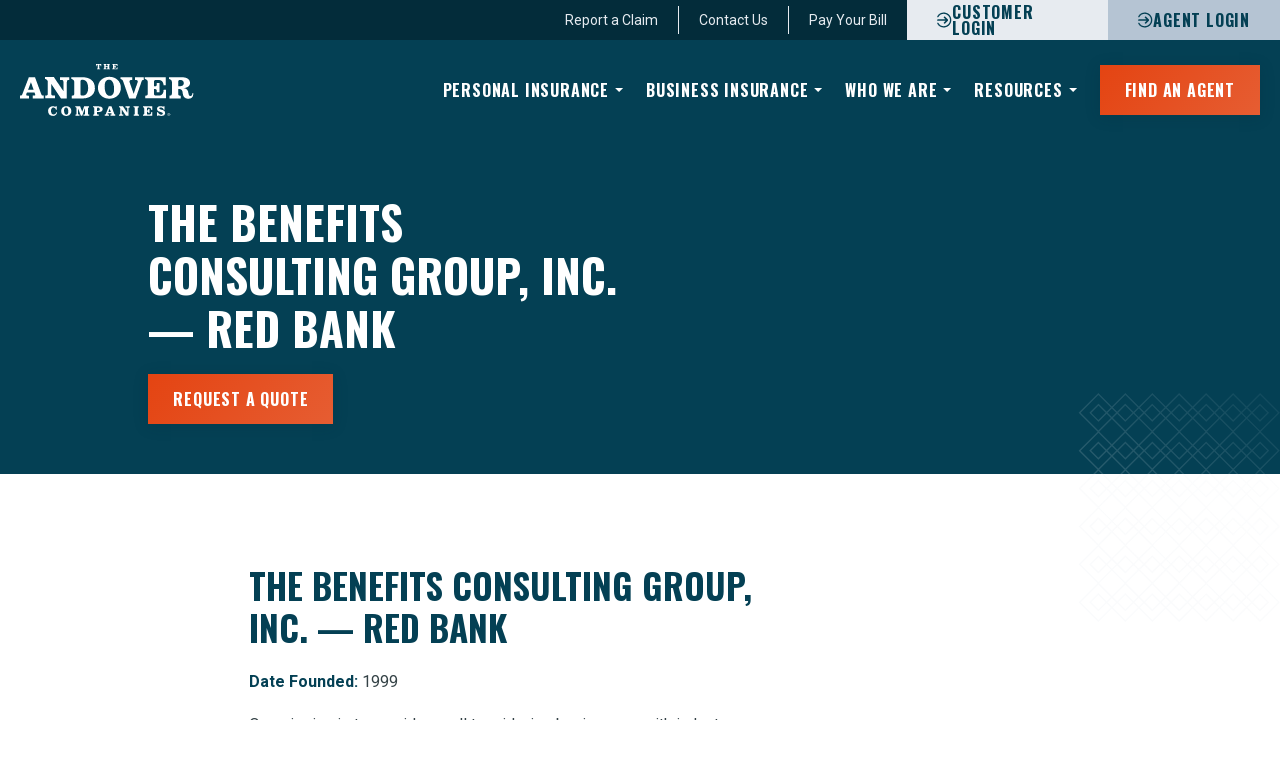

--- FILE ---
content_type: text/html; charset=UTF-8
request_url: https://www.andovercompanies.com/agent-locator/the-benefits-consulting-group-inc-red-bank/
body_size: 74829
content:
<!doctype html>
<html lang="en" data-user-settings--animations="true">
	<head>
		<meta charset="utf-8" />
		<meta name="viewport" content="width=device-width, initial-scale=1, shrink-to-fit=no" />
		<meta name="author" content="Digital Impulse" />
		<link rel="shortcut icon" href="/favicon.ico?v2" />

		<script>const user_settings__session_key="user_settings",user_settings__state_map={animations:{0:"Off",1:"On"}},user_motion_media_query=window.matchMedia("(prefers-reduced-motion: reduce)");var user_settings__default_value={animations:!user_motion_media_query.matches},get_user_setting_state=function(s,e){var t=e?!user_settings[s]:user_settings[s];return user_settings__state_map[s][parseInt(+t)]};let user_settings__session_value=!!sessionStorage&&JSON.parse(sessionStorage.getItem("user_settings"));var user_settings="object"==typeof user_settings__session_value&&null!==user_settings__session_value?user_settings__session_value:user_settings__default_value;for(const s in user_settings)document.documentElement.setAttribute["data-user-settings--"+s]=user_settings[s];</script>

		<meta name='robots' content='index, follow, max-image-preview:large, max-snippet:-1, max-video-preview:-1' />
	<style>img:is([sizes="auto" i], [sizes^="auto," i]) { contain-intrinsic-size: 3000px 1500px }</style>
	
	<!-- This site is optimized with the Yoast SEO plugin v25.5 - https://yoast.com/wordpress/plugins/seo/ -->
	<title>The Benefits Consulting Group, Inc. — Red Bank</title>
	<meta name="description" content="The Benefits Consulting Group in Red Bank is big enough to offer the depth and experience you need but small enough to give you the service you deserve." />
	<link rel="canonical" href="https://www.andovercompanies.com/agent-locator/the-benefits-consulting-group-inc-red-bank/" />
	<meta property="og:locale" content="en_US" />
	<meta property="og:type" content="article" />
	<meta property="og:title" content="The Benefits Consulting Group, Inc. — Red Bank" />
	<meta property="og:description" content="The Benefits Consulting Group in Red Bank is big enough to offer the depth and experience you need but small enough to give you the service you deserve." />
	<meta property="og:url" content="https://www.andovercompanies.com/agent-locator/the-benefits-consulting-group-inc-red-bank/" />
	<meta property="og:site_name" content="The Andover Companies" />
	<meta property="article:modified_time" content="2025-10-08T19:47:32+00:00" />
	<meta property="og:image" content="https://www.andovercompanies.com/wp-content/uploads/2023/04/andover-cover.jpg" />
	<meta property="og:image:width" content="1200" />
	<meta property="og:image:height" content="675" />
	<meta property="og:image:type" content="image/jpeg" />
	<meta name="twitter:card" content="summary_large_image" />
	<script type="application/ld+json" class="yoast-schema-graph">{"@context":"https://schema.org","@graph":[{"@type":"WebPage","@id":"https://www.andovercompanies.com/agent-locator/the-benefits-consulting-group-inc-red-bank/","url":"https://www.andovercompanies.com/agent-locator/the-benefits-consulting-group-inc-red-bank/","name":"The Benefits Consulting Group, Inc. — Red Bank","isPartOf":{"@id":"https://www.andovercompanies.com/#website"},"datePublished":"2023-01-31T22:25:12+00:00","dateModified":"2025-10-08T19:47:32+00:00","description":"The Benefits Consulting Group in Red Bank is big enough to offer the depth and experience you need but small enough to give you the service you deserve.","breadcrumb":{"@id":"https://www.andovercompanies.com/agent-locator/the-benefits-consulting-group-inc-red-bank/#breadcrumb"},"inLanguage":"en-US","potentialAction":[{"@type":"ReadAction","target":["https://www.andovercompanies.com/agent-locator/the-benefits-consulting-group-inc-red-bank/"]}]},{"@type":"BreadcrumbList","@id":"https://www.andovercompanies.com/agent-locator/the-benefits-consulting-group-inc-red-bank/#breadcrumb","itemListElement":[{"@type":"ListItem","position":1,"name":"Home","item":"https://www.andovercompanies.com/"},{"@type":"ListItem","position":2,"name":"The Benefits Consulting Group, Inc. — Red Bank"}]},{"@type":"WebSite","@id":"https://www.andovercompanies.com/#website","url":"https://www.andovercompanies.com/","name":"The Andover Companies","description":"Find out how to access all The Andover Companies solutions through exceptional independent insurance agencies located throughout the Northeast and Illinois.","publisher":{"@id":"https://www.andovercompanies.com/#organization"},"potentialAction":[{"@type":"SearchAction","target":{"@type":"EntryPoint","urlTemplate":"https://www.andovercompanies.com/?s={search_term_string}"},"query-input":{"@type":"PropertyValueSpecification","valueRequired":true,"valueName":"search_term_string"}}],"inLanguage":"en-US"},{"@type":"Organization","@id":"https://www.andovercompanies.com/#organization","name":"The Andover Companies","url":"https://www.andovercompanies.com/","logo":{"@type":"ImageObject","inLanguage":"en-US","@id":"https://www.andovercompanies.com/#/schema/logo/image/","url":"https://www.andovercompanies.com/wp-content/uploads/2025/07/The-Andover-Companies-Logo-696x696-1.png","contentUrl":"https://www.andovercompanies.com/wp-content/uploads/2025/07/The-Andover-Companies-Logo-696x696-1.png","width":696,"height":696,"caption":"The Andover Companies"},"image":{"@id":"https://www.andovercompanies.com/#/schema/logo/image/"}}]}</script>
	<!-- / Yoast SEO plugin. -->


<link rel='dns-prefetch' href='//www.google.com' />
<link rel='dns-prefetch' href='//b3093315.smushcdn.com' />
<link rel='stylesheet' id='formidable-css' href='https://www.andovercompanies.com/wp-content/plugins/formidable/css/formidableforms.css?ver=7171102' type='text/css' media='all' />
<style id='classic-theme-styles-inline-css' type='text/css'>
/*! This file is auto-generated */
.wp-block-button__link{color:#fff;background-color:#32373c;border-radius:9999px;box-shadow:none;text-decoration:none;padding:calc(.667em + 2px) calc(1.333em + 2px);font-size:1.125em}.wp-block-file__button{background:#32373c;color:#fff;text-decoration:none}
</style>
<style id='safe-svg-svg-icon-style-inline-css' type='text/css'>
.safe-svg-cover{text-align:center}.safe-svg-cover .safe-svg-inside{display:inline-block;max-width:100%}.safe-svg-cover svg{height:100%;max-height:100%;max-width:100%;width:100%}

</style>
<style id='global-styles-inline-css' type='text/css'>
:root{--wp--preset--aspect-ratio--square: 1;--wp--preset--aspect-ratio--4-3: 4/3;--wp--preset--aspect-ratio--3-4: 3/4;--wp--preset--aspect-ratio--3-2: 3/2;--wp--preset--aspect-ratio--2-3: 2/3;--wp--preset--aspect-ratio--16-9: 16/9;--wp--preset--aspect-ratio--9-16: 9/16;--wp--preset--color--black: #000000;--wp--preset--color--cyan-bluish-gray: #abb8c3;--wp--preset--color--white: #ffffff;--wp--preset--color--pale-pink: #f78da7;--wp--preset--color--vivid-red: #cf2e2e;--wp--preset--color--luminous-vivid-orange: #ff6900;--wp--preset--color--luminous-vivid-amber: #fcb900;--wp--preset--color--light-green-cyan: #7bdcb5;--wp--preset--color--vivid-green-cyan: #00d084;--wp--preset--color--pale-cyan-blue: #8ed1fc;--wp--preset--color--vivid-cyan-blue: #0693e3;--wp--preset--color--vivid-purple: #9b51e0;--wp--preset--gradient--vivid-cyan-blue-to-vivid-purple: linear-gradient(135deg,rgba(6,147,227,1) 0%,rgb(155,81,224) 100%);--wp--preset--gradient--light-green-cyan-to-vivid-green-cyan: linear-gradient(135deg,rgb(122,220,180) 0%,rgb(0,208,130) 100%);--wp--preset--gradient--luminous-vivid-amber-to-luminous-vivid-orange: linear-gradient(135deg,rgba(252,185,0,1) 0%,rgba(255,105,0,1) 100%);--wp--preset--gradient--luminous-vivid-orange-to-vivid-red: linear-gradient(135deg,rgba(255,105,0,1) 0%,rgb(207,46,46) 100%);--wp--preset--gradient--very-light-gray-to-cyan-bluish-gray: linear-gradient(135deg,rgb(238,238,238) 0%,rgb(169,184,195) 100%);--wp--preset--gradient--cool-to-warm-spectrum: linear-gradient(135deg,rgb(74,234,220) 0%,rgb(151,120,209) 20%,rgb(207,42,186) 40%,rgb(238,44,130) 60%,rgb(251,105,98) 80%,rgb(254,248,76) 100%);--wp--preset--gradient--blush-light-purple: linear-gradient(135deg,rgb(255,206,236) 0%,rgb(152,150,240) 100%);--wp--preset--gradient--blush-bordeaux: linear-gradient(135deg,rgb(254,205,165) 0%,rgb(254,45,45) 50%,rgb(107,0,62) 100%);--wp--preset--gradient--luminous-dusk: linear-gradient(135deg,rgb(255,203,112) 0%,rgb(199,81,192) 50%,rgb(65,88,208) 100%);--wp--preset--gradient--pale-ocean: linear-gradient(135deg,rgb(255,245,203) 0%,rgb(182,227,212) 50%,rgb(51,167,181) 100%);--wp--preset--gradient--electric-grass: linear-gradient(135deg,rgb(202,248,128) 0%,rgb(113,206,126) 100%);--wp--preset--gradient--midnight: linear-gradient(135deg,rgb(2,3,129) 0%,rgb(40,116,252) 100%);--wp--preset--font-size--small: 13px;--wp--preset--font-size--medium: 20px;--wp--preset--font-size--large: 36px;--wp--preset--font-size--x-large: 42px;--wp--preset--spacing--20: 0.44rem;--wp--preset--spacing--30: 0.67rem;--wp--preset--spacing--40: 1rem;--wp--preset--spacing--50: 1.5rem;--wp--preset--spacing--60: 2.25rem;--wp--preset--spacing--70: 3.38rem;--wp--preset--spacing--80: 5.06rem;--wp--preset--shadow--natural: 6px 6px 9px rgba(0, 0, 0, 0.2);--wp--preset--shadow--deep: 12px 12px 50px rgba(0, 0, 0, 0.4);--wp--preset--shadow--sharp: 6px 6px 0px rgba(0, 0, 0, 0.2);--wp--preset--shadow--outlined: 6px 6px 0px -3px rgba(255, 255, 255, 1), 6px 6px rgba(0, 0, 0, 1);--wp--preset--shadow--crisp: 6px 6px 0px rgba(0, 0, 0, 1);}:where(.is-layout-flex){gap: 0.5em;}:where(.is-layout-grid){gap: 0.5em;}body .is-layout-flex{display: flex;}.is-layout-flex{flex-wrap: wrap;align-items: center;}.is-layout-flex > :is(*, div){margin: 0;}body .is-layout-grid{display: grid;}.is-layout-grid > :is(*, div){margin: 0;}:where(.wp-block-columns.is-layout-flex){gap: 2em;}:where(.wp-block-columns.is-layout-grid){gap: 2em;}:where(.wp-block-post-template.is-layout-flex){gap: 1.25em;}:where(.wp-block-post-template.is-layout-grid){gap: 1.25em;}.has-black-color{color: var(--wp--preset--color--black) !important;}.has-cyan-bluish-gray-color{color: var(--wp--preset--color--cyan-bluish-gray) !important;}.has-white-color{color: var(--wp--preset--color--white) !important;}.has-pale-pink-color{color: var(--wp--preset--color--pale-pink) !important;}.has-vivid-red-color{color: var(--wp--preset--color--vivid-red) !important;}.has-luminous-vivid-orange-color{color: var(--wp--preset--color--luminous-vivid-orange) !important;}.has-luminous-vivid-amber-color{color: var(--wp--preset--color--luminous-vivid-amber) !important;}.has-light-green-cyan-color{color: var(--wp--preset--color--light-green-cyan) !important;}.has-vivid-green-cyan-color{color: var(--wp--preset--color--vivid-green-cyan) !important;}.has-pale-cyan-blue-color{color: var(--wp--preset--color--pale-cyan-blue) !important;}.has-vivid-cyan-blue-color{color: var(--wp--preset--color--vivid-cyan-blue) !important;}.has-vivid-purple-color{color: var(--wp--preset--color--vivid-purple) !important;}.has-black-background-color{background-color: var(--wp--preset--color--black) !important;}.has-cyan-bluish-gray-background-color{background-color: var(--wp--preset--color--cyan-bluish-gray) !important;}.has-white-background-color{background-color: var(--wp--preset--color--white) !important;}.has-pale-pink-background-color{background-color: var(--wp--preset--color--pale-pink) !important;}.has-vivid-red-background-color{background-color: var(--wp--preset--color--vivid-red) !important;}.has-luminous-vivid-orange-background-color{background-color: var(--wp--preset--color--luminous-vivid-orange) !important;}.has-luminous-vivid-amber-background-color{background-color: var(--wp--preset--color--luminous-vivid-amber) !important;}.has-light-green-cyan-background-color{background-color: var(--wp--preset--color--light-green-cyan) !important;}.has-vivid-green-cyan-background-color{background-color: var(--wp--preset--color--vivid-green-cyan) !important;}.has-pale-cyan-blue-background-color{background-color: var(--wp--preset--color--pale-cyan-blue) !important;}.has-vivid-cyan-blue-background-color{background-color: var(--wp--preset--color--vivid-cyan-blue) !important;}.has-vivid-purple-background-color{background-color: var(--wp--preset--color--vivid-purple) !important;}.has-black-border-color{border-color: var(--wp--preset--color--black) !important;}.has-cyan-bluish-gray-border-color{border-color: var(--wp--preset--color--cyan-bluish-gray) !important;}.has-white-border-color{border-color: var(--wp--preset--color--white) !important;}.has-pale-pink-border-color{border-color: var(--wp--preset--color--pale-pink) !important;}.has-vivid-red-border-color{border-color: var(--wp--preset--color--vivid-red) !important;}.has-luminous-vivid-orange-border-color{border-color: var(--wp--preset--color--luminous-vivid-orange) !important;}.has-luminous-vivid-amber-border-color{border-color: var(--wp--preset--color--luminous-vivid-amber) !important;}.has-light-green-cyan-border-color{border-color: var(--wp--preset--color--light-green-cyan) !important;}.has-vivid-green-cyan-border-color{border-color: var(--wp--preset--color--vivid-green-cyan) !important;}.has-pale-cyan-blue-border-color{border-color: var(--wp--preset--color--pale-cyan-blue) !important;}.has-vivid-cyan-blue-border-color{border-color: var(--wp--preset--color--vivid-cyan-blue) !important;}.has-vivid-purple-border-color{border-color: var(--wp--preset--color--vivid-purple) !important;}.has-vivid-cyan-blue-to-vivid-purple-gradient-background{background: var(--wp--preset--gradient--vivid-cyan-blue-to-vivid-purple) !important;}.has-light-green-cyan-to-vivid-green-cyan-gradient-background{background: var(--wp--preset--gradient--light-green-cyan-to-vivid-green-cyan) !important;}.has-luminous-vivid-amber-to-luminous-vivid-orange-gradient-background{background: var(--wp--preset--gradient--luminous-vivid-amber-to-luminous-vivid-orange) !important;}.has-luminous-vivid-orange-to-vivid-red-gradient-background{background: var(--wp--preset--gradient--luminous-vivid-orange-to-vivid-red) !important;}.has-very-light-gray-to-cyan-bluish-gray-gradient-background{background: var(--wp--preset--gradient--very-light-gray-to-cyan-bluish-gray) !important;}.has-cool-to-warm-spectrum-gradient-background{background: var(--wp--preset--gradient--cool-to-warm-spectrum) !important;}.has-blush-light-purple-gradient-background{background: var(--wp--preset--gradient--blush-light-purple) !important;}.has-blush-bordeaux-gradient-background{background: var(--wp--preset--gradient--blush-bordeaux) !important;}.has-luminous-dusk-gradient-background{background: var(--wp--preset--gradient--luminous-dusk) !important;}.has-pale-ocean-gradient-background{background: var(--wp--preset--gradient--pale-ocean) !important;}.has-electric-grass-gradient-background{background: var(--wp--preset--gradient--electric-grass) !important;}.has-midnight-gradient-background{background: var(--wp--preset--gradient--midnight) !important;}.has-small-font-size{font-size: var(--wp--preset--font-size--small) !important;}.has-medium-font-size{font-size: var(--wp--preset--font-size--medium) !important;}.has-large-font-size{font-size: var(--wp--preset--font-size--large) !important;}.has-x-large-font-size{font-size: var(--wp--preset--font-size--x-large) !important;}
:where(.wp-block-post-template.is-layout-flex){gap: 1.25em;}:where(.wp-block-post-template.is-layout-grid){gap: 1.25em;}
:where(.wp-block-columns.is-layout-flex){gap: 2em;}:where(.wp-block-columns.is-layout-grid){gap: 2em;}
:root :where(.wp-block-pullquote){font-size: 1.5em;line-height: 1.6;}
</style>
<link rel='stylesheet' id='wp-smart-crop-renderer-css' href='https://www.andovercompanies.com/wp-content/plugins/wp-smartcrop-dilabs/css/image-renderer.css?ver=2.0.6' type='text/css' media='all' />
<link rel='stylesheet' id='tablepress-default-css' href='https://www.andovercompanies.com/wp-content/plugins/tablepress/css/build/default.css?ver=3.1.3' type='text/css' media='all' />
<script type="text/javascript" src="https://www.andovercompanies.com/wp-includes/js/jquery/jquery.min.js?ver=3.7.1" id="jquery-core-js"></script>
<script type="text/javascript" src="https://www.andovercompanies.com/wp-includes/js/jquery/jquery-migrate.min.js?ver=3.4.1" id="jquery-migrate-js"></script>
<script type="text/javascript">
/*
  Turn Visual Composer Image Carousel into Visual Composer Infinite Image Carousel
  Include before the </head> tag on yout theme's header.php 
  Read the detailed step-by-step at https://humbertosilva.com/visual-composer-infinite-image-carousel/
*/

    // auxiliary code to create triggers for the add and remove class for later use
    (function($){
    $.each(["addClass","removeClass"],function(i,methodname){
        var oldmethod = $.fn[methodname];
        $.fn[methodname] = function(){
              oldmethod.apply( this, arguments );
              this.trigger(methodname+"change");
              return this;
        }
    });
    })(jQuery);
  
    // main function for the infinite loop
    function vc_custominfiniteloop_init(vc_cil_element_id){

      var vc_element = '#' + vc_cil_element_id; // because we're using this more than once let's create a variable for it
      window.maxItens = jQuery(vc_element).data('per-view'); // max visible items defined
      window.addedItens = 0; // auxiliary counter for added itens to the end 
             
      // go to slides and duplicate them to the end to fill space
      jQuery(vc_element).find('.vc_carousel-slideline-inner').find('.vc_item').each(function(){
        // we only need to duplicate the first visible images
        if (window.addedItens < window.maxItens) {
          if (window.addedItens == 0 ) {
            // the fisrt added slide will need a trigger so we know it ended and make it "restart" without animation
            jQuery(this).clone().addClass('vc_custominfiniteloop_restart').removeClass('vc_active').appendTo(jQuery(this).parent());            
          } else {
            jQuery(this).clone().removeClass('vc_active').appendTo(jQuery(this).parent());         
          }
          window.addedItens++;
        }
      });

      // add the trigger so we know when to "restart" the animation without the user knowing about it
      jQuery('.vc_custominfiniteloop_restart').bind('addClasschange', null, function(){
        
        // navigate to the carousel element , I know, its ugly ...
        var vc_carousel = jQuery(this).parent().parent().parent().parent();

        // first we temporarily change the animation speed to zero
        jQuery(vc_carousel).data('vc.carousel').transition_speed = 0;

        // make the slider go to the first slide without animation and because the fist set of images shown
        // are the same that are being shown now the slider is now "restarted" without that being visible 
        jQuery(vc_carousel).data('vc.carousel').to(0);

        // allow the carousel to go to the first image and restore the original speed 
        setTimeout("vc_cil_restore_transition_speed('"+jQuery(vc_carousel).prop('id')+"')",100);
      });

    }

    // restore original speed setting of vc_carousel
    function vc_cil_restore_transition_speed(element_id){
    // after inspecting the original source code the value of 600 is defined there so we put back the original here
    jQuery('#' + element_id).data('vc.carousel').transition_speed = 600; 
    }

    // init     
    jQuery(document).ready(function(){    
      // find all vc_carousel with the defined class and turn them into infine loop
      jQuery('.vc_custominfiniteloop').find('div[data-ride="vc_carousel"]').each(function(){
        // allow time for the slider to be built on the page
        // because the slider is "long" we can wait a bit before adding images and events needed  
        var vc_cil_element = jQuery(this).prop("id");
        setTimeout("vc_custominfiniteloop_init('"+vc_cil_element+"')",2000);      
      });    
    });

</script><script>document.documentElement.className += " js";</script>
		<style type="text/css" id="wp-custom-css">
			/* Load Google Fonts Directly */

/* cyrillic-ext */
@font-face {
  font-family: 'Oswald';
  font-style: normal;
  font-weight: 200;
  font-display: swap;
  src: url(https://fonts.gstatic.com/s/oswald/v53/TK3iWkUHHAIjg752FD8Gl-1PK62t.woff2) format('woff2');
  unicode-range: U+0460-052F, U+1C80-1C8A, U+20B4, U+2DE0-2DFF, U+A640-A69F, U+FE2E-FE2F;
}
/* cyrillic */
@font-face {
  font-family: 'Oswald';
  font-style: normal;
  font-weight: 200;
  font-display: swap;
  src: url(https://fonts.gstatic.com/s/oswald/v53/TK3iWkUHHAIjg752HT8Gl-1PK62t.woff2) format('woff2');
  unicode-range: U+0301, U+0400-045F, U+0490-0491, U+04B0-04B1, U+2116;
}
/* vietnamese */
@font-face {
  font-family: 'Oswald';
  font-style: normal;
  font-weight: 200;
  font-display: swap;
  src: url(https://fonts.gstatic.com/s/oswald/v53/TK3iWkUHHAIjg752Fj8Gl-1PK62t.woff2) format('woff2');
  unicode-range: U+0102-0103, U+0110-0111, U+0128-0129, U+0168-0169, U+01A0-01A1, U+01AF-01B0, U+0300-0301, U+0303-0304, U+0308-0309, U+0323, U+0329, U+1EA0-1EF9, U+20AB;
}
/* latin-ext */
@font-face {
  font-family: 'Oswald';
  font-style: normal;
  font-weight: 200;
  font-display: swap;
  src: url(https://fonts.gstatic.com/s/oswald/v53/TK3iWkUHHAIjg752Fz8Gl-1PK62t.woff2) format('woff2');
  unicode-range: U+0100-02BA, U+02BD-02C5, U+02C7-02CC, U+02CE-02D7, U+02DD-02FF, U+0304, U+0308, U+0329, U+1D00-1DBF, U+1E00-1E9F, U+1EF2-1EFF, U+2020, U+20A0-20AB, U+20AD-20C0, U+2113, U+2C60-2C7F, U+A720-A7FF;
}
/* latin */
@font-face {
  font-family: 'Oswald';
  font-style: normal;
  font-weight: 200;
  font-display: swap;
  src: url(https://fonts.gstatic.com/s/oswald/v53/TK3iWkUHHAIjg752GT8Gl-1PKw.woff2) format('woff2');
  unicode-range: U+0000-00FF, U+0131, U+0152-0153, U+02BB-02BC, U+02C6, U+02DA, U+02DC, U+0304, U+0308, U+0329, U+2000-206F, U+20AC, U+2122, U+2191, U+2193, U+2212, U+2215, U+FEFF, U+FFFD;
}
/* cyrillic-ext */
@font-face {
  font-family: 'Oswald';
  font-style: normal;
  font-weight: 300;
  font-display: swap;
  src: url(https://fonts.gstatic.com/s/oswald/v53/TK3iWkUHHAIjg752FD8Gl-1PK62t.woff2) format('woff2');
  unicode-range: U+0460-052F, U+1C80-1C8A, U+20B4, U+2DE0-2DFF, U+A640-A69F, U+FE2E-FE2F;
}
/* cyrillic */
@font-face {
  font-family: 'Oswald';
  font-style: normal;
  font-weight: 300;
  font-display: swap;
  src: url(https://fonts.gstatic.com/s/oswald/v53/TK3iWkUHHAIjg752HT8Gl-1PK62t.woff2) format('woff2');
  unicode-range: U+0301, U+0400-045F, U+0490-0491, U+04B0-04B1, U+2116;
}
/* vietnamese */
@font-face {
  font-family: 'Oswald';
  font-style: normal;
  font-weight: 300;
  font-display: swap;
  src: url(https://fonts.gstatic.com/s/oswald/v53/TK3iWkUHHAIjg752Fj8Gl-1PK62t.woff2) format('woff2');
  unicode-range: U+0102-0103, U+0110-0111, U+0128-0129, U+0168-0169, U+01A0-01A1, U+01AF-01B0, U+0300-0301, U+0303-0304, U+0308-0309, U+0323, U+0329, U+1EA0-1EF9, U+20AB;
}
/* latin-ext */
@font-face {
  font-family: 'Oswald';
  font-style: normal;
  font-weight: 300;
  font-display: swap;
  src: url(https://fonts.gstatic.com/s/oswald/v53/TK3iWkUHHAIjg752Fz8Gl-1PK62t.woff2) format('woff2');
  unicode-range: U+0100-02BA, U+02BD-02C5, U+02C7-02CC, U+02CE-02D7, U+02DD-02FF, U+0304, U+0308, U+0329, U+1D00-1DBF, U+1E00-1E9F, U+1EF2-1EFF, U+2020, U+20A0-20AB, U+20AD-20C0, U+2113, U+2C60-2C7F, U+A720-A7FF;
}
/* latin */
@font-face {
  font-family: 'Oswald';
  font-style: normal;
  font-weight: 300;
  font-display: swap;
  src: url(https://fonts.gstatic.com/s/oswald/v53/TK3iWkUHHAIjg752GT8Gl-1PKw.woff2) format('woff2');
  unicode-range: U+0000-00FF, U+0131, U+0152-0153, U+02BB-02BC, U+02C6, U+02DA, U+02DC, U+0304, U+0308, U+0329, U+2000-206F, U+20AC, U+2122, U+2191, U+2193, U+2212, U+2215, U+FEFF, U+FFFD;
}
/* cyrillic-ext */
@font-face {
  font-family: 'Oswald';
  font-style: normal;
  font-weight: 700;
  font-display: swap;
  src: url(https://fonts.gstatic.com/s/oswald/v53/TK3iWkUHHAIjg752FD8Gl-1PK62t.woff2) format('woff2');
  unicode-range: U+0460-052F, U+1C80-1C8A, U+20B4, U+2DE0-2DFF, U+A640-A69F, U+FE2E-FE2F;
}
/* cyrillic */
@font-face {
  font-family: 'Oswald';
  font-style: normal;
  font-weight: 700;
  font-display: swap;
  src: url(https://fonts.gstatic.com/s/oswald/v53/TK3iWkUHHAIjg752HT8Gl-1PK62t.woff2) format('woff2');
  unicode-range: U+0301, U+0400-045F, U+0490-0491, U+04B0-04B1, U+2116;
}
/* vietnamese */
@font-face {
  font-family: 'Oswald';
  font-style: normal;
  font-weight: 700;
  font-display: swap;
  src: url(https://fonts.gstatic.com/s/oswald/v53/TK3iWkUHHAIjg752Fj8Gl-1PK62t.woff2) format('woff2');
  unicode-range: U+0102-0103, U+0110-0111, U+0128-0129, U+0168-0169, U+01A0-01A1, U+01AF-01B0, U+0300-0301, U+0303-0304, U+0308-0309, U+0323, U+0329, U+1EA0-1EF9, U+20AB;
}
/* latin-ext */
@font-face {
  font-family: 'Oswald';
  font-style: normal;
  font-weight: 700;
  font-display: swap;
  src: url(https://fonts.gstatic.com/s/oswald/v53/TK3iWkUHHAIjg752Fz8Gl-1PK62t.woff2) format('woff2');
  unicode-range: U+0100-02BA, U+02BD-02C5, U+02C7-02CC, U+02CE-02D7, U+02DD-02FF, U+0304, U+0308, U+0329, U+1D00-1DBF, U+1E00-1E9F, U+1EF2-1EFF, U+2020, U+20A0-20AB, U+20AD-20C0, U+2113, U+2C60-2C7F, U+A720-A7FF;
}
/* latin */
@font-face {
  font-family: 'Oswald';
  font-style: normal;
  font-weight: 700;
  font-display: swap;
  src: url(https://fonts.gstatic.com/s/oswald/v53/TK3iWkUHHAIjg752GT8Gl-1PKw.woff2) format('woff2');
  unicode-range: U+0000-00FF, U+0131, U+0152-0153, U+02BB-02BC, U+02C6, U+02DA, U+02DC, U+0304, U+0308, U+0329, U+2000-206F, U+20AC, U+2122, U+2191, U+2193, U+2212, U+2215, U+FEFF, U+FFFD;
}
/* cyrillic-ext */
@font-face {
  font-family: 'Roboto';
  font-style: normal;
  font-weight: 400;
  font-stretch: 100%;
  font-display: swap;
  src: url(https://fonts.gstatic.com/s/roboto/v47/KFO7CnqEu92Fr1ME7kSn66aGLdTylUAMa3GUBHMdazTgWw.woff2) format('woff2');
  unicode-range: U+0460-052F, U+1C80-1C8A, U+20B4, U+2DE0-2DFF, U+A640-A69F, U+FE2E-FE2F;
}
/* cyrillic */
@font-face {
  font-family: 'Roboto';
  font-style: normal;
  font-weight: 400;
  font-stretch: 100%;
  font-display: swap;
  src: url(https://fonts.gstatic.com/s/roboto/v47/KFO7CnqEu92Fr1ME7kSn66aGLdTylUAMa3iUBHMdazTgWw.woff2) format('woff2');
  unicode-range: U+0301, U+0400-045F, U+0490-0491, U+04B0-04B1, U+2116;
}
/* greek-ext */
@font-face {
  font-family: 'Roboto';
  font-style: normal;
  font-weight: 400;
  font-stretch: 100%;
  font-display: swap;
  src: url(https://fonts.gstatic.com/s/roboto/v47/KFO7CnqEu92Fr1ME7kSn66aGLdTylUAMa3CUBHMdazTgWw.woff2) format('woff2');
  unicode-range: U+1F00-1FFF;
}
/* greek */
@font-face {
  font-family: 'Roboto';
  font-style: normal;
  font-weight: 400;
  font-stretch: 100%;
  font-display: swap;
  src: url(https://fonts.gstatic.com/s/roboto/v47/KFO7CnqEu92Fr1ME7kSn66aGLdTylUAMa3-UBHMdazTgWw.woff2) format('woff2');
  unicode-range: U+0370-0377, U+037A-037F, U+0384-038A, U+038C, U+038E-03A1, U+03A3-03FF;
}
/* math */
@font-face {
  font-family: 'Roboto';
  font-style: normal;
  font-weight: 400;
  font-stretch: 100%;
  font-display: swap;
  src: url(https://fonts.gstatic.com/s/roboto/v47/KFO7CnqEu92Fr1ME7kSn66aGLdTylUAMawCUBHMdazTgWw.woff2) format('woff2');
  unicode-range: U+0302-0303, U+0305, U+0307-0308, U+0310, U+0312, U+0315, U+031A, U+0326-0327, U+032C, U+032F-0330, U+0332-0333, U+0338, U+033A, U+0346, U+034D, U+0391-03A1, U+03A3-03A9, U+03B1-03C9, U+03D1, U+03D5-03D6, U+03F0-03F1, U+03F4-03F5, U+2016-2017, U+2034-2038, U+203C, U+2040, U+2043, U+2047, U+2050, U+2057, U+205F, U+2070-2071, U+2074-208E, U+2090-209C, U+20D0-20DC, U+20E1, U+20E5-20EF, U+2100-2112, U+2114-2115, U+2117-2121, U+2123-214F, U+2190, U+2192, U+2194-21AE, U+21B0-21E5, U+21F1-21F2, U+21F4-2211, U+2213-2214, U+2216-22FF, U+2308-230B, U+2310, U+2319, U+231C-2321, U+2336-237A, U+237C, U+2395, U+239B-23B7, U+23D0, U+23DC-23E1, U+2474-2475, U+25AF, U+25B3, U+25B7, U+25BD, U+25C1, U+25CA, U+25CC, U+25FB, U+266D-266F, U+27C0-27FF, U+2900-2AFF, U+2B0E-2B11, U+2B30-2B4C, U+2BFE, U+3030, U+FF5B, U+FF5D, U+1D400-1D7FF, U+1EE00-1EEFF;
}
/* symbols */
@font-face {
  font-family: 'Roboto';
  font-style: normal;
  font-weight: 400;
  font-stretch: 100%;
  font-display: swap;
  src: url(https://fonts.gstatic.com/s/roboto/v47/KFO7CnqEu92Fr1ME7kSn66aGLdTylUAMaxKUBHMdazTgWw.woff2) format('woff2');
  unicode-range: U+0001-000C, U+000E-001F, U+007F-009F, U+20DD-20E0, U+20E2-20E4, U+2150-218F, U+2190, U+2192, U+2194-2199, U+21AF, U+21E6-21F0, U+21F3, U+2218-2219, U+2299, U+22C4-22C6, U+2300-243F, U+2440-244A, U+2460-24FF, U+25A0-27BF, U+2800-28FF, U+2921-2922, U+2981, U+29BF, U+29EB, U+2B00-2BFF, U+4DC0-4DFF, U+FFF9-FFFB, U+10140-1018E, U+10190-1019C, U+101A0, U+101D0-101FD, U+102E0-102FB, U+10E60-10E7E, U+1D2C0-1D2D3, U+1D2E0-1D37F, U+1F000-1F0FF, U+1F100-1F1AD, U+1F1E6-1F1FF, U+1F30D-1F30F, U+1F315, U+1F31C, U+1F31E, U+1F320-1F32C, U+1F336, U+1F378, U+1F37D, U+1F382, U+1F393-1F39F, U+1F3A7-1F3A8, U+1F3AC-1F3AF, U+1F3C2, U+1F3C4-1F3C6, U+1F3CA-1F3CE, U+1F3D4-1F3E0, U+1F3ED, U+1F3F1-1F3F3, U+1F3F5-1F3F7, U+1F408, U+1F415, U+1F41F, U+1F426, U+1F43F, U+1F441-1F442, U+1F444, U+1F446-1F449, U+1F44C-1F44E, U+1F453, U+1F46A, U+1F47D, U+1F4A3, U+1F4B0, U+1F4B3, U+1F4B9, U+1F4BB, U+1F4BF, U+1F4C8-1F4CB, U+1F4D6, U+1F4DA, U+1F4DF, U+1F4E3-1F4E6, U+1F4EA-1F4ED, U+1F4F7, U+1F4F9-1F4FB, U+1F4FD-1F4FE, U+1F503, U+1F507-1F50B, U+1F50D, U+1F512-1F513, U+1F53E-1F54A, U+1F54F-1F5FA, U+1F610, U+1F650-1F67F, U+1F687, U+1F68D, U+1F691, U+1F694, U+1F698, U+1F6AD, U+1F6B2, U+1F6B9-1F6BA, U+1F6BC, U+1F6C6-1F6CF, U+1F6D3-1F6D7, U+1F6E0-1F6EA, U+1F6F0-1F6F3, U+1F6F7-1F6FC, U+1F700-1F7FF, U+1F800-1F80B, U+1F810-1F847, U+1F850-1F859, U+1F860-1F887, U+1F890-1F8AD, U+1F8B0-1F8BB, U+1F8C0-1F8C1, U+1F900-1F90B, U+1F93B, U+1F946, U+1F984, U+1F996, U+1F9E9, U+1FA00-1FA6F, U+1FA70-1FA7C, U+1FA80-1FA89, U+1FA8F-1FAC6, U+1FACE-1FADC, U+1FADF-1FAE9, U+1FAF0-1FAF8, U+1FB00-1FBFF;
}
/* vietnamese */
@font-face {
  font-family: 'Roboto';
  font-style: normal;
  font-weight: 400;
  font-stretch: 100%;
  font-display: swap;
  src: url(https://fonts.gstatic.com/s/roboto/v47/KFO7CnqEu92Fr1ME7kSn66aGLdTylUAMa3OUBHMdazTgWw.woff2) format('woff2');
  unicode-range: U+0102-0103, U+0110-0111, U+0128-0129, U+0168-0169, U+01A0-01A1, U+01AF-01B0, U+0300-0301, U+0303-0304, U+0308-0309, U+0323, U+0329, U+1EA0-1EF9, U+20AB;
}
/* latin-ext */
@font-face {
  font-family: 'Roboto';
  font-style: normal;
  font-weight: 400;
  font-stretch: 100%;
  font-display: swap;
  src: url(https://fonts.gstatic.com/s/roboto/v47/KFO7CnqEu92Fr1ME7kSn66aGLdTylUAMa3KUBHMdazTgWw.woff2) format('woff2');
  unicode-range: U+0100-02BA, U+02BD-02C5, U+02C7-02CC, U+02CE-02D7, U+02DD-02FF, U+0304, U+0308, U+0329, U+1D00-1DBF, U+1E00-1E9F, U+1EF2-1EFF, U+2020, U+20A0-20AB, U+20AD-20C0, U+2113, U+2C60-2C7F, U+A720-A7FF;
}
/* latin */
@font-face {
  font-family: 'Roboto';
  font-style: normal;
  font-weight: 400;
  font-stretch: 100%;
  font-display: swap;
  src: url(https://fonts.gstatic.com/s/roboto/v47/KFO7CnqEu92Fr1ME7kSn66aGLdTylUAMa3yUBHMdazQ.woff2) format('woff2');
  unicode-range: U+0000-00FF, U+0131, U+0152-0153, U+02BB-02BC, U+02C6, U+02DA, U+02DC, U+0304, U+0308, U+0329, U+2000-206F, U+20AC, U+2122, U+2191, U+2193, U+2212, U+2215, U+FEFF, U+FFFD;
}
/* cyrillic-ext */
@font-face {
  font-family: 'Roboto';
  font-style: normal;
  font-weight: 500;
  font-stretch: 100%;
  font-display: swap;
  src: url(https://fonts.gstatic.com/s/roboto/v47/KFO7CnqEu92Fr1ME7kSn66aGLdTylUAMa3GUBHMdazTgWw.woff2) format('woff2');
  unicode-range: U+0460-052F, U+1C80-1C8A, U+20B4, U+2DE0-2DFF, U+A640-A69F, U+FE2E-FE2F;
}
/* cyrillic */
@font-face {
  font-family: 'Roboto';
  font-style: normal;
  font-weight: 500;
  font-stretch: 100%;
  font-display: swap;
  src: url(https://fonts.gstatic.com/s/roboto/v47/KFO7CnqEu92Fr1ME7kSn66aGLdTylUAMa3iUBHMdazTgWw.woff2) format('woff2');
  unicode-range: U+0301, U+0400-045F, U+0490-0491, U+04B0-04B1, U+2116;
}
/* greek-ext */
@font-face {
  font-family: 'Roboto';
  font-style: normal;
  font-weight: 500;
  font-stretch: 100%;
  font-display: swap;
  src: url(https://fonts.gstatic.com/s/roboto/v47/KFO7CnqEu92Fr1ME7kSn66aGLdTylUAMa3CUBHMdazTgWw.woff2) format('woff2');
  unicode-range: U+1F00-1FFF;
}
/* greek */
@font-face {
  font-family: 'Roboto';
  font-style: normal;
  font-weight: 500;
  font-stretch: 100%;
  font-display: swap;
  src: url(https://fonts.gstatic.com/s/roboto/v47/KFO7CnqEu92Fr1ME7kSn66aGLdTylUAMa3-UBHMdazTgWw.woff2) format('woff2');
  unicode-range: U+0370-0377, U+037A-037F, U+0384-038A, U+038C, U+038E-03A1, U+03A3-03FF;
}
/* math */
@font-face {
  font-family: 'Roboto';
  font-style: normal;
  font-weight: 500;
  font-stretch: 100%;
  font-display: swap;
  src: url(https://fonts.gstatic.com/s/roboto/v47/KFO7CnqEu92Fr1ME7kSn66aGLdTylUAMawCUBHMdazTgWw.woff2) format('woff2');
  unicode-range: U+0302-0303, U+0305, U+0307-0308, U+0310, U+0312, U+0315, U+031A, U+0326-0327, U+032C, U+032F-0330, U+0332-0333, U+0338, U+033A, U+0346, U+034D, U+0391-03A1, U+03A3-03A9, U+03B1-03C9, U+03D1, U+03D5-03D6, U+03F0-03F1, U+03F4-03F5, U+2016-2017, U+2034-2038, U+203C, U+2040, U+2043, U+2047, U+2050, U+2057, U+205F, U+2070-2071, U+2074-208E, U+2090-209C, U+20D0-20DC, U+20E1, U+20E5-20EF, U+2100-2112, U+2114-2115, U+2117-2121, U+2123-214F, U+2190, U+2192, U+2194-21AE, U+21B0-21E5, U+21F1-21F2, U+21F4-2211, U+2213-2214, U+2216-22FF, U+2308-230B, U+2310, U+2319, U+231C-2321, U+2336-237A, U+237C, U+2395, U+239B-23B7, U+23D0, U+23DC-23E1, U+2474-2475, U+25AF, U+25B3, U+25B7, U+25BD, U+25C1, U+25CA, U+25CC, U+25FB, U+266D-266F, U+27C0-27FF, U+2900-2AFF, U+2B0E-2B11, U+2B30-2B4C, U+2BFE, U+3030, U+FF5B, U+FF5D, U+1D400-1D7FF, U+1EE00-1EEFF;
}
/* symbols */
@font-face {
  font-family: 'Roboto';
  font-style: normal;
  font-weight: 500;
  font-stretch: 100%;
  font-display: swap;
  src: url(https://fonts.gstatic.com/s/roboto/v47/KFO7CnqEu92Fr1ME7kSn66aGLdTylUAMaxKUBHMdazTgWw.woff2) format('woff2');
  unicode-range: U+0001-000C, U+000E-001F, U+007F-009F, U+20DD-20E0, U+20E2-20E4, U+2150-218F, U+2190, U+2192, U+2194-2199, U+21AF, U+21E6-21F0, U+21F3, U+2218-2219, U+2299, U+22C4-22C6, U+2300-243F, U+2440-244A, U+2460-24FF, U+25A0-27BF, U+2800-28FF, U+2921-2922, U+2981, U+29BF, U+29EB, U+2B00-2BFF, U+4DC0-4DFF, U+FFF9-FFFB, U+10140-1018E, U+10190-1019C, U+101A0, U+101D0-101FD, U+102E0-102FB, U+10E60-10E7E, U+1D2C0-1D2D3, U+1D2E0-1D37F, U+1F000-1F0FF, U+1F100-1F1AD, U+1F1E6-1F1FF, U+1F30D-1F30F, U+1F315, U+1F31C, U+1F31E, U+1F320-1F32C, U+1F336, U+1F378, U+1F37D, U+1F382, U+1F393-1F39F, U+1F3A7-1F3A8, U+1F3AC-1F3AF, U+1F3C2, U+1F3C4-1F3C6, U+1F3CA-1F3CE, U+1F3D4-1F3E0, U+1F3ED, U+1F3F1-1F3F3, U+1F3F5-1F3F7, U+1F408, U+1F415, U+1F41F, U+1F426, U+1F43F, U+1F441-1F442, U+1F444, U+1F446-1F449, U+1F44C-1F44E, U+1F453, U+1F46A, U+1F47D, U+1F4A3, U+1F4B0, U+1F4B3, U+1F4B9, U+1F4BB, U+1F4BF, U+1F4C8-1F4CB, U+1F4D6, U+1F4DA, U+1F4DF, U+1F4E3-1F4E6, U+1F4EA-1F4ED, U+1F4F7, U+1F4F9-1F4FB, U+1F4FD-1F4FE, U+1F503, U+1F507-1F50B, U+1F50D, U+1F512-1F513, U+1F53E-1F54A, U+1F54F-1F5FA, U+1F610, U+1F650-1F67F, U+1F687, U+1F68D, U+1F691, U+1F694, U+1F698, U+1F6AD, U+1F6B2, U+1F6B9-1F6BA, U+1F6BC, U+1F6C6-1F6CF, U+1F6D3-1F6D7, U+1F6E0-1F6EA, U+1F6F0-1F6F3, U+1F6F7-1F6FC, U+1F700-1F7FF, U+1F800-1F80B, U+1F810-1F847, U+1F850-1F859, U+1F860-1F887, U+1F890-1F8AD, U+1F8B0-1F8BB, U+1F8C0-1F8C1, U+1F900-1F90B, U+1F93B, U+1F946, U+1F984, U+1F996, U+1F9E9, U+1FA00-1FA6F, U+1FA70-1FA7C, U+1FA80-1FA89, U+1FA8F-1FAC6, U+1FACE-1FADC, U+1FADF-1FAE9, U+1FAF0-1FAF8, U+1FB00-1FBFF;
}
/* vietnamese */
@font-face {
  font-family: 'Roboto';
  font-style: normal;
  font-weight: 500;
  font-stretch: 100%;
  font-display: swap;
  src: url(https://fonts.gstatic.com/s/roboto/v47/KFO7CnqEu92Fr1ME7kSn66aGLdTylUAMa3OUBHMdazTgWw.woff2) format('woff2');
  unicode-range: U+0102-0103, U+0110-0111, U+0128-0129, U+0168-0169, U+01A0-01A1, U+01AF-01B0, U+0300-0301, U+0303-0304, U+0308-0309, U+0323, U+0329, U+1EA0-1EF9, U+20AB;
}
/* latin-ext */
@font-face {
  font-family: 'Roboto';
  font-style: normal;
  font-weight: 500;
  font-stretch: 100%;
  font-display: swap;
  src: url(https://fonts.gstatic.com/s/roboto/v47/KFO7CnqEu92Fr1ME7kSn66aGLdTylUAMa3KUBHMdazTgWw.woff2) format('woff2');
  unicode-range: U+0100-02BA, U+02BD-02C5, U+02C7-02CC, U+02CE-02D7, U+02DD-02FF, U+0304, U+0308, U+0329, U+1D00-1DBF, U+1E00-1E9F, U+1EF2-1EFF, U+2020, U+20A0-20AB, U+20AD-20C0, U+2113, U+2C60-2C7F, U+A720-A7FF;
}
/* latin */
@font-face {
  font-family: 'Roboto';
  font-style: normal;
  font-weight: 500;
  font-stretch: 100%;
  font-display: swap;
  src: url(https://fonts.gstatic.com/s/roboto/v47/KFO7CnqEu92Fr1ME7kSn66aGLdTylUAMa3yUBHMdazQ.woff2) format('woff2');
  unicode-range: U+0000-00FF, U+0131, U+0152-0153, U+02BB-02BC, U+02C6, U+02DA, U+02DC, U+0304, U+0308, U+0329, U+2000-206F, U+20AC, U+2122, U+2191, U+2193, U+2212, U+2215, U+FEFF, U+FFFD;
}
/* cyrillic-ext */
@font-face {
  font-family: 'Roboto';
  font-style: normal;
  font-weight: 700;
  font-stretch: 100%;
  font-display: swap;
  src: url(https://fonts.gstatic.com/s/roboto/v47/KFO7CnqEu92Fr1ME7kSn66aGLdTylUAMa3GUBHMdazTgWw.woff2) format('woff2');
  unicode-range: U+0460-052F, U+1C80-1C8A, U+20B4, U+2DE0-2DFF, U+A640-A69F, U+FE2E-FE2F;
}
/* cyrillic */
@font-face {
  font-family: 'Roboto';
  font-style: normal;
  font-weight: 700;
  font-stretch: 100%;
  font-display: swap;
  src: url(https://fonts.gstatic.com/s/roboto/v47/KFO7CnqEu92Fr1ME7kSn66aGLdTylUAMa3iUBHMdazTgWw.woff2) format('woff2');
  unicode-range: U+0301, U+0400-045F, U+0490-0491, U+04B0-04B1, U+2116;
}
/* greek-ext */
@font-face {
  font-family: 'Roboto';
  font-style: normal;
  font-weight: 700;
  font-stretch: 100%;
  font-display: swap;
  src: url(https://fonts.gstatic.com/s/roboto/v47/KFO7CnqEu92Fr1ME7kSn66aGLdTylUAMa3CUBHMdazTgWw.woff2) format('woff2');
  unicode-range: U+1F00-1FFF;
}
/* greek */
@font-face {
  font-family: 'Roboto';
  font-style: normal;
  font-weight: 700;
  font-stretch: 100%;
  font-display: swap;
  src: url(https://fonts.gstatic.com/s/roboto/v47/KFO7CnqEu92Fr1ME7kSn66aGLdTylUAMa3-UBHMdazTgWw.woff2) format('woff2');
  unicode-range: U+0370-0377, U+037A-037F, U+0384-038A, U+038C, U+038E-03A1, U+03A3-03FF;
}
/* math */
@font-face {
  font-family: 'Roboto';
  font-style: normal;
  font-weight: 700;
  font-stretch: 100%;
  font-display: swap;
  src: url(https://fonts.gstatic.com/s/roboto/v47/KFO7CnqEu92Fr1ME7kSn66aGLdTylUAMawCUBHMdazTgWw.woff2) format('woff2');
  unicode-range: U+0302-0303, U+0305, U+0307-0308, U+0310, U+0312, U+0315, U+031A, U+0326-0327, U+032C, U+032F-0330, U+0332-0333, U+0338, U+033A, U+0346, U+034D, U+0391-03A1, U+03A3-03A9, U+03B1-03C9, U+03D1, U+03D5-03D6, U+03F0-03F1, U+03F4-03F5, U+2016-2017, U+2034-2038, U+203C, U+2040, U+2043, U+2047, U+2050, U+2057, U+205F, U+2070-2071, U+2074-208E, U+2090-209C, U+20D0-20DC, U+20E1, U+20E5-20EF, U+2100-2112, U+2114-2115, U+2117-2121, U+2123-214F, U+2190, U+2192, U+2194-21AE, U+21B0-21E5, U+21F1-21F2, U+21F4-2211, U+2213-2214, U+2216-22FF, U+2308-230B, U+2310, U+2319, U+231C-2321, U+2336-237A, U+237C, U+2395, U+239B-23B7, U+23D0, U+23DC-23E1, U+2474-2475, U+25AF, U+25B3, U+25B7, U+25BD, U+25C1, U+25CA, U+25CC, U+25FB, U+266D-266F, U+27C0-27FF, U+2900-2AFF, U+2B0E-2B11, U+2B30-2B4C, U+2BFE, U+3030, U+FF5B, U+FF5D, U+1D400-1D7FF, U+1EE00-1EEFF;
}
/* symbols */
@font-face {
  font-family: 'Roboto';
  font-style: normal;
  font-weight: 700;
  font-stretch: 100%;
  font-display: swap;
  src: url(https://fonts.gstatic.com/s/roboto/v47/KFO7CnqEu92Fr1ME7kSn66aGLdTylUAMaxKUBHMdazTgWw.woff2) format('woff2');
  unicode-range: U+0001-000C, U+000E-001F, U+007F-009F, U+20DD-20E0, U+20E2-20E4, U+2150-218F, U+2190, U+2192, U+2194-2199, U+21AF, U+21E6-21F0, U+21F3, U+2218-2219, U+2299, U+22C4-22C6, U+2300-243F, U+2440-244A, U+2460-24FF, U+25A0-27BF, U+2800-28FF, U+2921-2922, U+2981, U+29BF, U+29EB, U+2B00-2BFF, U+4DC0-4DFF, U+FFF9-FFFB, U+10140-1018E, U+10190-1019C, U+101A0, U+101D0-101FD, U+102E0-102FB, U+10E60-10E7E, U+1D2C0-1D2D3, U+1D2E0-1D37F, U+1F000-1F0FF, U+1F100-1F1AD, U+1F1E6-1F1FF, U+1F30D-1F30F, U+1F315, U+1F31C, U+1F31E, U+1F320-1F32C, U+1F336, U+1F378, U+1F37D, U+1F382, U+1F393-1F39F, U+1F3A7-1F3A8, U+1F3AC-1F3AF, U+1F3C2, U+1F3C4-1F3C6, U+1F3CA-1F3CE, U+1F3D4-1F3E0, U+1F3ED, U+1F3F1-1F3F3, U+1F3F5-1F3F7, U+1F408, U+1F415, U+1F41F, U+1F426, U+1F43F, U+1F441-1F442, U+1F444, U+1F446-1F449, U+1F44C-1F44E, U+1F453, U+1F46A, U+1F47D, U+1F4A3, U+1F4B0, U+1F4B3, U+1F4B9, U+1F4BB, U+1F4BF, U+1F4C8-1F4CB, U+1F4D6, U+1F4DA, U+1F4DF, U+1F4E3-1F4E6, U+1F4EA-1F4ED, U+1F4F7, U+1F4F9-1F4FB, U+1F4FD-1F4FE, U+1F503, U+1F507-1F50B, U+1F50D, U+1F512-1F513, U+1F53E-1F54A, U+1F54F-1F5FA, U+1F610, U+1F650-1F67F, U+1F687, U+1F68D, U+1F691, U+1F694, U+1F698, U+1F6AD, U+1F6B2, U+1F6B9-1F6BA, U+1F6BC, U+1F6C6-1F6CF, U+1F6D3-1F6D7, U+1F6E0-1F6EA, U+1F6F0-1F6F3, U+1F6F7-1F6FC, U+1F700-1F7FF, U+1F800-1F80B, U+1F810-1F847, U+1F850-1F859, U+1F860-1F887, U+1F890-1F8AD, U+1F8B0-1F8BB, U+1F8C0-1F8C1, U+1F900-1F90B, U+1F93B, U+1F946, U+1F984, U+1F996, U+1F9E9, U+1FA00-1FA6F, U+1FA70-1FA7C, U+1FA80-1FA89, U+1FA8F-1FAC6, U+1FACE-1FADC, U+1FADF-1FAE9, U+1FAF0-1FAF8, U+1FB00-1FBFF;
}
/* vietnamese */
@font-face {
  font-family: 'Roboto';
  font-style: normal;
  font-weight: 700;
  font-stretch: 100%;
  font-display: swap;
  src: url(https://fonts.gstatic.com/s/roboto/v47/KFO7CnqEu92Fr1ME7kSn66aGLdTylUAMa3OUBHMdazTgWw.woff2) format('woff2');
  unicode-range: U+0102-0103, U+0110-0111, U+0128-0129, U+0168-0169, U+01A0-01A1, U+01AF-01B0, U+0300-0301, U+0303-0304, U+0308-0309, U+0323, U+0329, U+1EA0-1EF9, U+20AB;
}
/* latin-ext */
@font-face {
  font-family: 'Roboto';
  font-style: normal;
  font-weight: 700;
  font-stretch: 100%;
  font-display: swap;
  src: url(https://fonts.gstatic.com/s/roboto/v47/KFO7CnqEu92Fr1ME7kSn66aGLdTylUAMa3KUBHMdazTgWw.woff2) format('woff2');
  unicode-range: U+0100-02BA, U+02BD-02C5, U+02C7-02CC, U+02CE-02D7, U+02DD-02FF, U+0304, U+0308, U+0329, U+1D00-1DBF, U+1E00-1E9F, U+1EF2-1EFF, U+2020, U+20A0-20AB, U+20AD-20C0, U+2113, U+2C60-2C7F, U+A720-A7FF;
}
/* latin */
@font-face {
  font-family: 'Roboto';
  font-style: normal;
  font-weight: 700;
  font-stretch: 100%;
  font-display: swap;
  src: url(https://fonts.gstatic.com/s/roboto/v47/KFO7CnqEu92Fr1ME7kSn66aGLdTylUAMa3yUBHMdazQ.woff2) format('woff2');
  unicode-range: U+0000-00FF, U+0131, U+0152-0153, U+02BB-02BC, U+02C6, U+02DA, U+02DC, U+0304, U+0308, U+0329, U+2000-206F, U+20AC, U+2122, U+2191, U+2193, U+2212, U+2215, U+FEFF, U+FFFD;
}


/* HSM CSS Starts Here */

sup.trademark {font-size: 24px; top: -20px; margin-right: -5px;}

.section--two-column-content-block h3 a.heading-link {color: var(--color--slate);text-decoration:none;
transition:all 0.3s ease;
-webkit-transition:all 0.3s ease;
-moz-transition:all 0.3s ease;}
.section--two-column-content-block h3 a.heading-link strong {color: var(--color--andover-blue);}
.section--two-column-content-block h3 a.heading-link:hover {text-decoration:underline;}

.postid-2611 .lazy-load {transition: none;}

/* Header myAndover Button Style */
/*
.secondary-nav div.my-andover-btn {height: 100%; background-color: #e6ebf0; padding: 5px 0px 0px 0px; align-items: vertical;}

.secondary-nav div.my-andover-btn:hover {background-color: #fff;}

div.my-andover-btn a svg {margin-bottom: 5px;}

.main-nav-wrapper .main-nav .mobile-nav-button {background-color: #e6ebf0!important;}

.main-nav-wrapper .main-nav .mobile-nav-button+.mobile-nav-button {background-color: #b5c4d3!important;}
*/


/* Header Agent Login Button Style */
/*
.secondary-nav .secondary-nav-buttons .secondary-nav-item {background-color: #b5c4d3!important;}
*/

/* Solid border */
hr.solid {
  border-top: 1px solid rgba(104, 110, 119, 0.35);
}

/* Minor Styling Adjustments Sidewide */

.cms ol, .cms ul, .mce-content-body ol, .mce-content-body ul {gap: 4px!important;}


.section--stats .cms h3 {font-size:60px;}
.cms h2.mimic-h1 {font-size:60px;
line-height:1.17;
margin-bottom:25px;}
.cms .supertext + h2.mimic-h1 {margin-top:0;}

/* Test of New WPB Sections */

div.body-container {padding: 120px 60px;}

#logo-carousel .vc_images_carousel .vc_carousel-control.vc_right {margin-right: -45px!important;}

#logo-carousel .vc_images_carousel .vc_carousel-control.vc_left {margin-left: -45px!important;}

/* Blog Posts - Change Padding Around Downloads Section */

.single-insight section.section--download-block {margin-top:-40px;
margin-bottom:40px;}

/* END Blog Posts - Downloads */

.section--insight-meta .col-lg-8 h2.cms {font-size: 26px;
    line-height: 1.58;
    font-weight: 400;
    text-transform: initial;
    color: #344246;
    font-family: Roboto,sans-serif;
    -webkit-font-smoothing: initial;
    -moz-osx-font-smoothing: initial;}

/* Blog Post - list and image side by side */
.cms.cms--insight ul {margin-top:20px;margin-bottom:20px;}

.cms ul.list-with-image {display:inline-block;width:50%;vertical-align:middle;}
div.image-with-list { display:inline-block;width:49%;vertical-align:middle;padding-left:20px;}

/* Checklist */

ul.checklist {list-style:none;padding-left:27px;}
ul.checklist li {text-indent:-17px;}
ul.checklist li::before {content:'\2713\0020'}

.cms ul.checklist-x {list-style:none;padding-left:25px;}
.cms ul.checklist-x li {text-indent:-21px;}
.cms ul.checklist-x li::before {content:'\2715\0020';
padding-right:5px;}


.section--hero-homepage .hero-image-container img {aspect-ratio:4/3;}

/* negative top margin to fix large spaces between sections - used on Newsletter page - check mobile responsive */

section .cms .margin-neg-75 {margin-top:-75px!important;}
section .cms .margin-neg-5p {margin-top:-5%!important;}

/* Report a Claim page */


#section-0.section--blue-rectangle-hero .desktop-spacer  {margin-top:50px;}

#section-1.section--benefits h3.supertext {font-size: 24px;
    line-height: 1.58;
/*font-family: var(--font--body);*/
  color: var(--color--text);
font-weight:400;
letter-spacing:0;}

#section-1.section--benefits + #section-2.section--single-column-content {margin-top:-60px;margin-bottom:60px;}

.section--benefits .btn-primary[href^="tel:"] {padding: 15px 25px;
  box-shadow: 0 2px 14px 0 rgba(3,39,51,.18);
  position: relative;
  z-index: 1;
font-family: var(--font--header);
  font-size: 16px;
  font-weight: 700;
  line-height: 1.25;
  letter-spacing: .8px;
  color: var(--color--white);
  text-decoration: none;
  text-transform: uppercase;
  display: inline-block;
  text-align: center;}

.section--benefits .btn-primary[href^="tel:"]::before {content: "";
  width: 100%;
  height: 100%;
  top: 0;
  left: 0;
  position: absolute;
  z-index: -2;
  transition: opacity var(--transition-timing,.3s) ease-in-out;
  opacity: 1;
  background: linear-gradient(128deg,#e44412,#e65d32);
border-radius:0;
transform:none;}

.section--benefits .btn-primary[href^="tel:"]::after  {content: "";
  width: 100%;
  height: 100%;
  top: 0;
  left: 0;
  position: absolute;
  z-index: -1;
  transition: opacity var(--transition-timing,.3s) ease-in-out;
  opacity: 0;
background: var(--color--orange,#e65d32);}

/* Gravity Forms Style */

.gform_wrapper #gform_1 .gform_footer .gform_button, 
.gform_wrapper #gform_2 .gform_footer .gform_button, .gform_wrapper #gform_3 .gform_footer .gform_button, .gform_wrapper #gform_5 .gform_footer .gform_button  {background-color: #e65d32;
font-family: var(--font--header);
font-size: 16px;
font-weight: 700;
line-height: 1.25;
letter-spacing: .8px;
color: var(--color--white);
text-decoration: none;
text-transform: uppercase;
display: inline-block;
text-align: center;
padding: 15px 25px;
border-radius: 0px;}

.gform-theme--foundation .gfield .ginput_password.large, .gform-theme--foundation .gfield input.large, .gform-theme--foundation .gfield select.large, .gform-theme--foundation .gfield textarea.medium, .gform-theme--foundation .gfield textarea.small, .gform-theme--framework input[type]:where(:not(.gform-text-input-reset):not([type=hidden])):where(:not(.gform-theme__disable):not(.gform-theme__disable *):not(.gform-theme__disable-framework):not(.gform-theme__disable-framework *)), .gfield--type-address .ginput_container_address .ginput_address_state > select {background-color: #e6ebf0; border: none;}

.gform-theme--framework .gfield_list_group_item:before, .gform-theme--framework .gform-field-label, .gform-theme--foundation .gfield--width-full {font-size: 15px; line-height: 23px; color: #044054; font-weight: 400;}

#gform_2 .gfield.checkbox-list .gfield_label {margin-bottom:25px;}

.gform-theme--foundation .gfield .ginput_password.large, .gform-theme--foundation .gfield input.large, .gform-theme--foundation .gfield select.large, .gform-theme--foundation .gfield textarea.medium, .gform-theme--foundation .gfield textarea.small, .gform-theme--framework input[type]:where(:not(.gform-text-input-reset):not([type=hidden])):where(:not(.gform-theme__disable):not(.gform-theme__disable *):not(.gform-theme__disable-framework):not(.gform-theme__disable-framework *)), .gfield--type-address .ginput_container_address .ginput_address_state > select {text-align: left;}

/* New Table Style for Financial Statement */

span.usd {padding-right: 36px;}

span.usd-bold {padding-right: 18px; font-weight: 600;}

span.table-head {font-size: 14px; font-weight: 600; text-transform: uppercase;}

span.table-title {font-weight: 600; text-transform: uppercase; margin-left: -45px;}

.tablepress>:where(thead,tfoot)>*>th {background-color: #f0f3f6;}

#tablepress-1_wrapper, .dataTables_wrapper {border: 1px solid #ddd;}

#tablepress-1_wrapper thead tr.row-1.odd th.column-3.sorting_disabled, .dataTables_wrapper .tablepress thead tr.row-1.odd th.column-3.sorting_disabled{color: #344246; text-align: right; padding-right: 3%;}

#tablepress-1 td.column-1, .dataTables_wrapper .tablepress td.column-1 {width: 12%;}

#tablepress-1 td.column-3, .dataTables_wrapper .tablepress td.column-3 {text-align: right;}

#tablepress-1 strong, .dataTables_wrapper .tablepress strong {color: #344246;}

#tablepress-1, .dataTables_wrapper .tablepress  {--text-color: #344246; font-size: 14px;}

#tablepress-1 tr.row-10.even td.column-3, #tablepress-1 tr.row-19.odd td.column-3, .dataTables_wrapper .tablepress tr.row-10.even td.column-3, .dataTables_wrapper .tablepress tr.row-19.odd td.column-3  {margin-right: 20px; border-bottom: 3px double #344246; border-top: 1px solid #344246;}

#tablepress-1 tr.row-16.even td.column-3, .dataTables_wrapper .tablepress tr.row-16.even td.column-3 {margin-right: 20px; border-top: 1px solid #344246;}

/* END New Table Style */

/* Popup Styling - AM Best License on Financials Page */

.pum.pum-overlay {background-color:rgba( 255, 255, 255, 0.85 )}

.pum .pum-container .pum-content {padding:30px 40px;}
.pum .pum-container .pum-content h5 {font-size:24px;color:#344426}
.pum .pum-container .pum-content p {color:#344426}
.pum .pum-container .pum-content + .pum-close {padding:5px 20px;
background:linear-gradient(128deg,#e44412,#e65d32);}

/* Product Page Download Section */

.page-template-page-product > .section--download-block > .container {max-width:100%;
--bs-gutter-x:24px;}


	/* Businessowners Extension Endorsement Page */
.page-id-4197 #section-3.section--two-column-content-block {margin-top:-40px;}	

/* Download Sheets Page */

.page-id-4204 #section-0 .col-lg-6 {width:70%;}

.page-id-4204 section:not(.section--full-height-width-image-hero) {margin-bottom:70px!important;}

.page-id-4204 section.section--single-column-content {margin-bottom:60px!important;}

.page-id-4204 .section--download-block + .section--quote-slider {padding-top:50px}

/* In The News page */

.page-id-4211 .section--benefits .card img {width:100%!important;height:auto;margin-bottom:20px;padding: 0 25px;}

.page-id-4211 .col-lg {margin-top: 20px;}

/* In the Community Page */

.page-id-4527 .section--stats .card.py-4 {padding:60px 40px!important}
.page-id-4527 .section--stats .card h3 {line-height:22px;}
.page-id-4527 .section--logo-grid .logo-wrapper img {padding:10px;}

/* Menu styling for Resources tab */

#main-nav-links .main-nav-item:nth-child(4) .main-nav-submenu .col-lg-2 {width:50%;}

/* Newsletter page */

.page-id-4785 #section-5 {display:none!important;}


/* Home Insurance SEO pages - changing gray box columns */

.page-child.parent-pageid-285 .section--benefits .container-fluid > .row:nth-child(2) {display:block;}
.page-child.parent-pageid-285  .section--benefits .row .col-12 {display:inline-block;
width:33%;
margin-bottom:20px;
vertical-align:top;}
.page-child.parent-pageid-285  .section--benefits .row .col-12 .card {min-height:320px;}

/* Home Insurance SEO Discounts page - max width for heading */

.page-id-5168 .section--products-block .col-lg-6 > h2 {max-width:600px;}


/* Contact Us */

.icon-link {padding-right:5px;vertical-align:middle;font-size:18px;}
.icon-link i {color: var(--color--text);}

/* Newsletter Underwriters section */

.underwriter-spotlight {
  margin: 0px auto;
  padding: 20px 50px 80px;
	background-color:#f4f6f8;
}

.underwriter-spotlight h3 {
  text-align: center;
  font-size: 32px;
  margin-bottom: 40px;
}

.underwriter-spotlight .spotlight-grid {
  display: flex;
  justify-content: flex-start;
  flex-wrap: wrap;
  margin-bottom: 100px;
	padding-left:25px;
	padding-top:25px;
}

.underwriter-spotlight .spotlight-grid .profile {
  text-align: center;
  width: 28%;
}

.underwriter-spotlight .spotlight-grid .profile:not(:last-child) {margin-right:8%;}

.underwriter-spotlight .spotlight-grid .profile .img-wrapper {
  margin-bottom: 20px;
  position: relative;
  display: inline-block;
  z-index: 1;
}

.underwriter-spotlight .spotlight-grid .profile .img-wrapper::before {
  content: "";
  position: absolute;
  top: -25px;
  left: -25px;
  width: 90%;
  height:calc(100% + 50px);
  background-color: #00444c;
  z-index: -1;
}

.underwriter-spotlight .spotlight-grid .profile .img-wrapper img {
  display: block;
  max-width: 100%;
  height: auto;
  position: relative;
  z-index: 2;
}

.underwriter-spotlight .spotlight-grid .profile .img-wrapper img {
  display: block;
  max-width: 100%;
  height: auto;
}

.underwriter-spotlight .spotlight-grid .profile h5 {
  font-size: 24px;
  font-weight: 700;
  color: #003444;
}

.underwriter-spotlight  .details {
  display: flex;
  flex-direction: column;
  gap: 100px;
	padding-left:25px;
}

.underwriter-spotlight  .details .detail {
  display: flex;
  gap: 60px;
  align-items: flex-start;
  flex-wrap: wrap;
	align-items:center;
}

.underwriter-spotlight  .details .detail .img-wrapper {
  position: relative;
  width: 250px;
  flex-shrink: 0;
  z-index: 1;
}

.underwriter-spotlight  .details .detail .img-wrapper::before {
  content: "";
  position: absolute;
  top: -25px;
  left: -25px;
  width: 90%;
  height:calc(100% + 50px);
  background-color: #00444c;
  z-index: -1;
}


.underwriter-spotlight  .details .detail img {
  display: block;
  width: 100%;
  height: auto;
  position: relative;
  z-index: 2;
}

.underwriter-spotlight  .details .detail .info {
  flex: 1;
  max-width: calc(100% - 310px); /* Adjust based on image width + gap */
}


.underwriter-spotlight  .details .info h3 {
  font-weight: 700;
  margin: 0 0 15px;
	text-align:left;
	color: #003444;
}

.underwriter-spotlight  .details .info h5 {
  font-weight: 600;
  margin: 0 0 15px;
	color:#666;
	font-size:20px;
}

.underwriter-spotlight  .details .info h6 {
  font-weight: 600;
  margin: 0 0 15px;
	font-size:15px;
  text-transform: uppercase;
	letter-spacing:1.5px;
}

.underwriter-spotlight  .details .info p {

}

/* Add an Agency form */
.gw-number-rows .gfield_list {
	counter-reset: gflistrowcounter 1;
	margin-left: -2rem;
}

.gw-number-rows .gfield_list_header {
	margin-left: 2rem;
}

.gw-number-rows .gfield_list_group {
	align-items: center;
}

.gw-number-rows .gfield_list_group:before {
	content: counter(gflistrowcounter);
	counter-increment: gflistrowcounter;
}

.gw-number-rows .gfield_list_group:before {
	text-align: right;
	width: 2rem;
	padding-right: 0.5rem;
}

/* iFrame Embeds */

div.desktop-iframe {max-height: 450px;}

/* Media Queries - Mobile Responsive CSS */


@media only screen and (min-width:640px) {
	
.gfield--input-type-address .ginput_container_address	.address_line_2 {inline-size: 50%;}
	
.section--single-column-content .mobile-iframe, .section--two-column-content-block .mobile-iframe {display:none;}
	
/* Add an Agency form list changes */
	
#field_2_108 .gfield_list_header .gform-field-label:nth-child(1),
#field_2_108 .gfield_list_group_item:nth-child(1) {
  flex: 33 1 0;
}

#field_2_108 .gfield_list_header .gform-field-label:nth-child(2),
#field_2_108 .gfield_list_group_item:nth-child(2) {
  flex: 8 1 0;
}

#field_2_108 .gfield_list_header .gform-field-label:nth-child(n+3):nth-child(-n+6),
#field_2_108 .gfield_list_group_item:nth-child(n+3):nth-child(-n+6) {
  flex: 17 1 0;
} 	
	
	
	
}


@media only screen and (min-width: 992px) {
		
	.page-id-4527 .section--stats .card.py-4 {min-height:240px;}
	
	.col-lg-2 {width: 14%!important;}
	
	.page-id-4204 #section-0 .col-lg-6 h1 {font-size:52px;}
	ul.indent {margin-left: 85px;}
	
#logo-carousel img.attachment-full {width: 180px; height: auto;}

	
/* Blog Posts - Change Padding Around Downloads Section */

.single-insight section.section--download-block {margin-top:-80px;
margin-bottom:40px;}

/* END Blog Posts - Downloads */
	
	/* Businessowners Extension Endorsement Page */
.page-id-4197 #section-3.section--two-column-content-block {margin-top:-100px;}	
	
	
/* Home Insurance padding adjustments */
	
	.page-id-285 .section--content-image-block {padding-top:80px;padding-bottom:80px;margin-bottom:80px;}

/* In the Community Image Slider */	
.image-slider .swiper-slide {width:42%!important;}
	.image-slider .swiper-button.swiper-button--prev {left: calc(23.3333333333% - var(--swiper-button-size) + 2 * var(--bs-gutter-x))!important;}
	.image-slider .swiper-button.swiper-button--next {
		right: calc(23.3333333333% - var(--swiper-button-size) + 2 * var(--bs-gutter-x))!important;}
	
}

/* END min-width: 992px */

@media only screen and (min-width: 1200px) {
	
#logo-carousel img.attachment-full {width: 250px; height: auto;}

}

@media only screen and (min-width: 1400px) {

.page-id-4211 .col-lg {margin-top: 25px; min-width: 325px; margin: 15px;}

}


@media only screen and (max-width: 992px) {
	.main-nav-wrapper .main-nav .mobile-nav-button > img {aspect-ratio:100/13}
	
	
	.main-nav-wrapper .main-nav-items > .main-nav-item:nth-child(4) .row > .main-nav-submenu-item {display:none;}	
	
	
section .cms .desktop-top-margin.margin-neg-75, 		section .cms .desktop-top-margin.margin-neg-5p {margin-top:0!important;}
	
	#section-0.section--blue-rectangle-hero .desktop-spacer.hide-mobile {display:none;}

#logo-carousel img.attachment-full {width: 125px; height: auto;}
	
.page-child.parent-pageid-285  .section--benefits .row .col-12 {width:100%;}
.page-child.parent-pageid-285  .section--benefits .row .col-12 .card {min-height:unset;}
	
}

/* @media (max-width: 991.98px) {
  .section--full-height-width-image-hero.height--fixed {
    min-height: auto!important;
  }
*/

@media only screen and (min-width:768px) and (max-width:992px) {
	
	
	.page-id-4211 .section--benefits .col-12 {flex:1 0 47%;}
	
	
}

@media only screen and (max-width:768px) {
	
	.cms	ul.list-with-image {display:block;width:100%;}
div.image-with-list { display:block;width:100%;padding-left:0px;}
	
	  .underwriter-spotlight {
    padding: 20px 25px 60px;
  }
	.underwriter-spotlight h3 {margin-bottom:60px;}
  .underwriter-spotlight .spotlight-grid {
		display:none;
    flex-direction: column;
    padding-left: 0;
    align-items: center;
  }

  .underwriter-spotlight .spotlight-grid .profile {
    width: 100%;
    margin-right: 0 !important;
    margin-bottom: 40px;
  }
	
	.underwriter-spotlight .spotlight-grid .profile .img-wrapper img {max-width:300px;}

  .underwriter-spotlight .details {
    padding-left: 0;
    gap: 60px;
  }

  .underwriter-spotlight .details .detail {
    flex-direction: column;
    align-items: center;
    gap: 30px;
  }

  .underwriter-spotlight .details .detail .img-wrapper {
    width: 100%;
    max-width: 300px;
  }

  .underwriter-spotlight .details .detail .info {
    max-width: 100%;
    text-align: center;
		margin-top:25px;
  }

  .underwriter-spotlight .details .info h3,
  .underwriter-spotlight .details .info h5,
  .underwriter-spotlight .details .info h6 {
    text-align: center;
  }
	
	
} /* end max-width:768px */

@media only screen and (max-width:640px) {
	
.section--single-column-content .desktop-iframe, .section--two-column-content-block .desktop-iframe {display:none;}	
	
}

@media only screen and (max-width:570px) {
	
section:not(.section--insight-slider) .swiper-container.swiper-horizontal .swiper-button--prev, section:not(.section--insight-slider) .swiper-container.swiper-horizontal .swiper-button--next {display:none;}
	
}

@media only screen and (max-width:480px) {
	
#second-col-list	ul.second-col-list {margin-top: -15px!important;}
	
	.page-id-4211 .section--benefits .card .mb-0 {display:none;}
	
.pum .pum-container .pum-content {padding:0;}
	
#logo-carousel-mobile img.attachment-full {width: 250px; height: auto;}
	
#logo-carousel-mobile .vc_images_carousel .vc_carousel-control.vc_right {margin-right: -45px!important;}

#logo-carousel-mobile .vc_images_carousel .vc_carousel-control.vc_left {margin-left: -45px!important;}
	div.vc_item.vc_custominfiniteloop_restart {display: none;}

}

@media only screen and (max-width:350px) {
	
#logo-carousel-mobile img.attachment-full {width: 150px; height: auto;}
	
#logo-carousel-mobile .vc_images_carousel .vc_carousel-control.vc_right {margin-right: -45px!important;}

#logo-carousel-mobile .vc_images_carousel .vc_carousel-control.vc_left {margin-left: -45px!important;}
	
}		</style>
				
		<style>.carousel{position:relative;box-sizing:border-box}.carousel *,.carousel :after,.carousel :before{box-sizing:inherit}.carousel.is-draggable{cursor:move;cursor:grab}.carousel.is-dragging{cursor:move;cursor:grabbing}.carousel__viewport{position:relative;overflow:hidden;max-width:100%;max-height:100%}.carousel__track{display:flex}.carousel__slide{flex:0 0 auto;width:var(--carousel-slide-width,60%);max-width:100%;padding:1rem;position:relative;overflow-x:hidden;overflow-y:auto;overscroll-behavior:contain}.has-dots{margin-bottom:calc(.5rem + 22px)}.carousel__dots{margin:0 auto;padding:0;position:absolute;top:calc(100% + .5rem);left:0;right:0;display:flex;justify-content:center;list-style:none;-webkit-user-select:none;-moz-user-select:none;user-select:none}.carousel__dots .carousel__dot{margin:0;padding:0;display:block;position:relative;width:22px;height:22px;cursor:pointer}.carousel__dots .carousel__dot:after{content:"";width:8px;height:8px;border-radius:50%;position:absolute;top:50%;left:50%;transform:translate(-50%,-50%);background-color:currentColor;opacity:.25;transition:opacity .15s ease-in-out}.carousel__dots .carousel__dot.is-selected:after{opacity:1}.carousel__button{width:var(--carousel-button-width,48px);height:var(--carousel-button-height,48px);padding:0;border:0;display:flex;justify-content:center;align-items:center;pointer-events:all;cursor:pointer;color:var(--carousel-button-color,currentColor);background:var(--carousel-button-bg,transparent);border-radius:var(--carousel-button-border-radius,50%);box-shadow:var(--carousel-button-shadow,none);transition:opacity .15s ease}.carousel__button.is-next,.carousel__button.is-prev{position:absolute;top:50%;transform:translateY(-50%)}.carousel__button.is-prev{left:10px}.carousel__button.is-next{right:10px}.carousel__button[disabled]{cursor:default;opacity:.3}.carousel__button svg{width:var(--carousel-button-svg-width,50%);height:var(--carousel-button-svg-height,50%);fill:none;stroke:currentColor;stroke-width:var(--carousel-button-svg-stroke-width,1.5);stroke-linejoin:bevel;stroke-linecap:round;filter:var(--carousel-button-svg-filter, none);pointer-events:none}html.with-fancybox{scroll-behavior:auto}body.compensate-for-scrollbar{overflow:hidden!important;touch-action:none}.fancybox__container{position:fixed;top:0;left:0;bottom:0;right:0;direction:ltr;margin:0;padding:env(safe-area-inset-top,0) env(safe-area-inset-right,0) env(safe-area-inset-bottom,0) env(safe-area-inset-left,0);box-sizing:border-box;display:flex;flex-direction:column;color:var(--fancybox-color,#fff);-webkit-tap-highlight-color:rgba(0,0,0,0);overflow:hidden;z-index:1050;outline:0;transform-origin:top left;--carousel-button-width:48px;--carousel-button-height:48px;--carousel-button-svg-width:24px;--carousel-button-svg-height:24px;--carousel-button-svg-stroke-width:2.5;--carousel-button-svg-filter:drop-shadow(1px 1px 1px rgba(0, 0, 0, 0.4))}.fancybox__container *,.fancybox__container ::after,.fancybox__container ::before{box-sizing:inherit}.fancybox__container :focus{outline:0}body:not(.is-using-mouse) .fancybox__container :focus{box-shadow:0 0 0 1px #fff,0 0 0 2px var(--fancybox-accent-color,rgba(1,210,232,.94))}@media all and (min-width:1024px){.fancybox__container{--carousel-button-width:48px;--carousel-button-height:48px;--carousel-button-svg-width:27px;--carousel-button-svg-height:27px}}.fancybox__backdrop{position:absolute;top:0;right:0;bottom:0;left:0;z-index:-1;background:var(--fancybox-bg,rgba(24,24,27,.92))}.fancybox__carousel{position:relative;flex:1 1 auto;min-height:0;height:100%;z-index:10}.fancybox__carousel.has-dots{margin-bottom:calc(.5rem + 22px)}.fancybox__viewport{position:relative;width:100%;height:100%;overflow:visible;cursor:default}.fancybox__track{display:flex;height:100%}.fancybox__slide{flex:0 0 auto;width:100%;max-width:100%;margin:0;padding:48px 8px 8px 8px;position:relative;overscroll-behavior:contain;display:flex;flex-direction:column;outline:0;overflow:auto;--carousel-button-width:36px;--carousel-button-height:36px;--carousel-button-svg-width:22px;--carousel-button-svg-height:22px}.fancybox__slide::after,.fancybox__slide::before{content:"";flex:0 0 0;margin:auto}@media all and (min-width:1024px){.fancybox__slide{padding:64px 100px}}.fancybox__content{margin:0 env(safe-area-inset-right,0) 0 env(safe-area-inset-left,0);padding:36px;color:var(--fancybox-content-color,#374151);background:var(--fancybox-content-bg,#fff);position:relative;align-self:center;display:flex;flex-direction:column;z-index:20}.fancybox__content :focus:not(.carousel__button.is-close){outline:thin dotted;box-shadow:none}.fancybox__caption{align-self:center;max-width:100%;margin:0;padding:1rem 0 0 0;line-height:1.375;color:var(--fancybox-color,currentColor);visibility:visible;cursor:auto;flex-shrink:0;overflow-wrap:anywhere}.is-loading .fancybox__caption{visibility:hidden}.fancybox__container>.carousel__dots{top:100%;color:var(--fancybox-color,#fff)}.fancybox__nav .carousel__button{z-index:40}.fancybox__nav .carousel__button.is-next{right:8px}@media all and (min-width:1024px){.fancybox__nav .carousel__button.is-next{right:40px}}.fancybox__nav .carousel__button.is-prev{left:8px}@media all and (min-width:1024px){.fancybox__nav .carousel__button.is-prev{left:40px}}.carousel__button.is-close{position:absolute;top:8px;right:8px;top:calc(env(safe-area-inset-top,0px) + 8px);right:calc(env(safe-area-inset-right,0px) + 8px);z-index:40}@media all and (min-width:1024px){.carousel__button.is-close{right:40px}}.fancybox__content>.carousel__button.is-close{position:absolute;top:-40px;right:0;color:var(--fancybox-color,#fff)}.fancybox__no-click,.fancybox__no-click button{pointer-events:none}.fancybox__spinner{position:absolute;top:50%;left:50%;transform:translate(-50%,-50%);width:50px;height:50px;color:var(--fancybox-color,currentColor)}.fancybox__slide .fancybox__spinner{cursor:pointer;z-index:1053}.fancybox__spinner svg{animation:fancybox-rotate 2s linear infinite;transform-origin:center center;position:absolute;top:0;right:0;bottom:0;left:0;margin:auto;width:100%;height:100%}.fancybox__spinner svg circle{fill:none;stroke-width:2.75;stroke-miterlimit:10;stroke-dasharray:1,200;stroke-dashoffset:0;animation:fancybox-dash 1.5s ease-in-out infinite;stroke-linecap:round;stroke:currentColor}@keyframes fancybox-rotate{100%{transform:rotate(360deg)}}@keyframes fancybox-dash{0%{stroke-dasharray:1,200;stroke-dashoffset:0}50%{stroke-dasharray:89,200;stroke-dashoffset:-35px}100%{stroke-dasharray:89,200;stroke-dashoffset:-124px}}.carousel__button.is-close,.carousel__dots,.fancybox__backdrop,.fancybox__caption,.fancybox__nav{opacity:var(--fancybox-opacity,1)}.fancybox__container.is-animated[aria-hidden=false] .carousel__button.is-close,.fancybox__container.is-animated[aria-hidden=false] .carousel__dots,.fancybox__container.is-animated[aria-hidden=false] .fancybox__backdrop,.fancybox__container.is-animated[aria-hidden=false] .fancybox__caption,.fancybox__container.is-animated[aria-hidden=false] .fancybox__nav{animation:.15s ease backwards fancybox-fadeIn}.fancybox__container.is-animated.is-closing .carousel__button.is-close,.fancybox__container.is-animated.is-closing .carousel__dots,.fancybox__container.is-animated.is-closing .fancybox__backdrop,.fancybox__container.is-animated.is-closing .fancybox__caption,.fancybox__container.is-animated.is-closing .fancybox__nav{animation:.15s ease both fancybox-fadeOut}.fancybox-fadeIn{animation:.15s ease both fancybox-fadeIn}.fancybox-fadeOut{animation:.1s ease both fancybox-fadeOut}.fancybox-zoomInUp{animation:.2s ease both fancybox-zoomInUp}.fancybox-zoomOutDown{animation:.15s ease both fancybox-zoomOutDown}.fancybox-throwOutUp{animation:.15s ease both fancybox-throwOutUp}.fancybox-throwOutDown{animation:.15s ease both fancybox-throwOutDown}@keyframes fancybox-fadeIn{from{opacity:0}to{opacity:1}}@keyframes fancybox-fadeOut{to{opacity:0}}@keyframes fancybox-zoomInUp{from{transform:scale(.97) translate3d(0,16px,0);opacity:0}to{transform:scale(1) translate3d(0,0,0);opacity:1}}@keyframes fancybox-zoomOutDown{to{transform:scale(.97) translate3d(0,16px,0);opacity:0}}@keyframes fancybox-throwOutUp{to{transform:translate3d(0,-30%,0);opacity:0}}@keyframes fancybox-throwOutDown{to{transform:translate3d(0,30%,0);opacity:0}}.fancybox__carousel .carousel__slide{scrollbar-width:thin;scrollbar-color:#ccc rgba(255,255,255,.1)}.fancybox__carousel .carousel__slide::-webkit-scrollbar{width:8px;height:8px}.fancybox__carousel .carousel__slide::-webkit-scrollbar-track{background-color:rgba(255,255,255,.1)}.fancybox__carousel .carousel__slide::-webkit-scrollbar-thumb{background-color:#ccc;border-radius:2px;box-shadow:inset 0 0 4px rgba(0,0,0,.2)}.fancybox__carousel.is-draggable .fancybox__slide,.fancybox__carousel.is-draggable .fancybox__slide .fancybox__content{cursor:move;cursor:grab}.fancybox__carousel.is-dragging .fancybox__slide,.fancybox__carousel.is-dragging .fancybox__slide .fancybox__content{cursor:move;cursor:grabbing}.fancybox__carousel .fancybox__slide .fancybox__content{cursor:auto}.fancybox__carousel .fancybox__slide.can-zoom_in .fancybox__content{cursor:zoom-in}.fancybox__carousel .fancybox__slide.can-zoom_out .fancybox__content{cursor:zoom-out}.fancybox__carousel .fancybox__slide.is-draggable .fancybox__content{cursor:move;cursor:grab}.fancybox__carousel .fancybox__slide.is-dragging .fancybox__content{cursor:move;cursor:grabbing}.fancybox__image{transform-origin:0 0;-webkit-user-select:none;-moz-user-select:none;user-select:none;transition:none}.has-image .fancybox__content{padding:0;background:rgba(0,0,0,0);min-height:1px}.is-closing .has-image .fancybox__content{overflow:visible}.has-image[data-image-fit=contain]{overflow:visible;touch-action:none}.has-image[data-image-fit=contain] .fancybox__content{flex-direction:row;flex-wrap:wrap}.has-image[data-image-fit=contain] .fancybox__image{max-width:100%;max-height:100%;-o-object-fit:contain;object-fit:contain}.has-image[data-image-fit=contain-w]{overflow-x:hidden;overflow-y:auto}.has-image[data-image-fit=contain-w] .fancybox__content{min-height:auto}.has-image[data-image-fit=contain-w] .fancybox__image{max-width:100%;height:auto}.has-image[data-image-fit=cover]{overflow:visible;touch-action:none}.has-image[data-image-fit=cover] .fancybox__content{width:100%;height:100%}.has-image[data-image-fit=cover] .fancybox__image{width:100%;height:100%;-o-object-fit:cover;object-fit:cover}.fancybox__carousel .fancybox__slide.has-html5video .fancybox__content,.fancybox__carousel .fancybox__slide.has-iframe .fancybox__content,.fancybox__carousel .fancybox__slide.has-map .fancybox__content,.fancybox__carousel .fancybox__slide.has-pdf .fancybox__content,.fancybox__carousel .fancybox__slide.has-video .fancybox__content{max-width:100%;flex-shrink:1;min-height:1px;overflow:visible}.fancybox__carousel .fancybox__slide.has-iframe .fancybox__content,.fancybox__carousel .fancybox__slide.has-map .fancybox__content,.fancybox__carousel .fancybox__slide.has-pdf .fancybox__content{width:100%;height:80%}.fancybox__carousel .fancybox__slide.has-html5video .fancybox__content,.fancybox__carousel .fancybox__slide.has-video .fancybox__content{width:960px;height:540px;max-width:100%;max-height:100%}.fancybox__carousel .fancybox__slide.has-html5video .fancybox__content,.fancybox__carousel .fancybox__slide.has-map .fancybox__content,.fancybox__carousel .fancybox__slide.has-pdf .fancybox__content,.fancybox__carousel .fancybox__slide.has-video .fancybox__content{padding:0;background:rgba(24,24,27,.9);color:#fff}.fancybox__carousel .fancybox__slide.has-map .fancybox__content{background:#e5e3df}.fancybox__html5video,.fancybox__iframe{border:0;display:block;height:100%;width:100%;background:rgba(0,0,0,0)}.fancybox-placeholder{position:absolute;width:1px;height:1px;padding:0;margin:-1px;overflow:hidden;clip:rect(0,0,0,0);white-space:nowrap;border-width:0}.fancybox__thumbs{flex:0 0 auto;position:relative;padding:0 3px;opacity:var(--fancybox-opacity,1)}.fancybox__container.is-animated[aria-hidden=false] .fancybox__thumbs{animation:.15s ease-in backwards fancybox-fadeIn}.fancybox__container.is-animated.is-closing .fancybox__thumbs{opacity:0}.fancybox__thumbs .carousel__slide{flex:0 0 auto;width:var(--fancybox-thumbs-width,96px);margin:0;padding:8px 3px;box-sizing:content-box;display:flex;align-items:center;justify-content:center;overflow:visible;cursor:pointer}.fancybox__thumbs .carousel__slide .fancybox__thumb::after{content:"";position:absolute;top:0;left:0;right:0;bottom:0;border-width:5px;border-style:solid;border-color:var(--fancybox-accent-color,rgba(34,213,233,.96));opacity:0;transition:opacity .15s ease;border-radius:var(--fancybox-thumbs-border-radius,4px)}.fancybox__thumbs .carousel__slide.is-nav-selected .fancybox__thumb::after{opacity:.92}.fancybox__thumbs .carousel__slide>*{pointer-events:none;-webkit-user-select:none;-moz-user-select:none;user-select:none}.fancybox__thumb{position:relative;width:100%;padding-top:calc(100%/(var(--fancybox-thumbs-ratio,1.5)));background-size:cover;background-position:center center;background-color:rgba(255,255,255,.1);background-repeat:no-repeat;border-radius:var(--fancybox-thumbs-border-radius,4px)}.fancybox__toolbar{position:absolute;top:0;right:0;left:0;z-index:20;background:linear-gradient(to top,hsla(0deg,0%,0%,0) 0,hsla(0deg,0%,0%,.006) 8.1%,hsla(0deg,0%,0%,.021) 15.5%,hsla(0deg,0%,0%,.046) 22.5%,hsla(0deg,0%,0%,.077) 29%,hsla(0deg,0%,0%,.114) 35.3%,hsla(0deg,0%,0%,.155) 41.2%,hsla(0deg,0%,0%,.198) 47.1%,hsla(0deg,0%,0%,.242) 52.9%,hsla(0deg,0%,0%,.285) 58.8%,hsla(0deg,0%,0%,.326) 64.7%,hsla(0deg,0%,0%,.363) 71%,hsla(0deg,0%,0%,.394) 77.5%,hsla(0deg,0%,0%,.419) 84.5%,hsla(0deg,0%,0%,.434) 91.9%,hsla(0deg,0%,0%,.44) 100%);padding:0;touch-action:none;display:flex;justify-content:space-between;--carousel-button-svg-width:20px;--carousel-button-svg-height:20px;opacity:var(--fancybox-opacity,1);text-shadow:var(--fancybox-toolbar-text-shadow,1px 1px 1px rgba(0,0,0,.4))}@media all and (min-width:1024px){.fancybox__toolbar{padding:8px}}.fancybox__container.is-animated[aria-hidden=false] .fancybox__toolbar{animation:.15s ease-in backwards fancybox-fadeIn}.fancybox__container.is-animated.is-closing .fancybox__toolbar{opacity:0}.fancybox__toolbar__items{display:flex}.fancybox__toolbar__items--left{margin-right:auto}.fancybox__toolbar__items--center{position:absolute;left:50%;transform:translateX(-50%)}.fancybox__toolbar__items--right{margin-left:auto}@media(max-width:640px){.fancybox__toolbar__items--center:not(:last-child){display:none}}.fancybox__counter{min-width:72px;padding:0 10px;line-height:var(--carousel-button-height,48px);text-align:center;font-size:17px;font-variant-numeric:tabular-nums;-webkit-font-smoothing:subpixel-antialiased}.fancybox__progress{background:var(--fancybox-accent-color,rgba(34,213,233,.96));height:3px;left:0;position:absolute;right:0;top:0;transform:scaleX(0);transform-origin:0;transition-property:transform;transition-timing-function:linear;z-index:30;-webkit-user-select:none;-moz-user-select:none;user-select:none}.fancybox__container:fullscreen::backdrop{opacity:0}.fancybox__button--fullscreen g:nth-child(2){display:none}.fancybox__container:fullscreen .fancybox__button--fullscreen g:nth-child(1){display:none}.fancybox__container:fullscreen .fancybox__button--fullscreen g:nth-child(2){display:block}.fancybox__button--slideshow g:nth-child(2){display:none}.fancybox__container.has-slideshow .fancybox__button--slideshow g:nth-child(1){display:none}.fancybox__container.has-slideshow .fancybox__button--slideshow g:nth-child(2){display:block}@font-face{font-family:swiper-icons;src:url('data:application/font-woff;charset=utf-8;base64, [base64]//wADZ2x5ZgAAAywAAADMAAAD2MHtryVoZWFkAAABbAAAADAAAAA2E2+eoWhoZWEAAAGcAAAAHwAAACQC9gDzaG10eAAAAigAAAAZAAAArgJkABFsb2NhAAAC0AAAAFoAAABaFQAUGG1heHAAAAG8AAAAHwAAACAAcABAbmFtZQAAA/gAAAE5AAACXvFdBwlwb3N0AAAFNAAAAGIAAACE5s74hXjaY2BkYGAAYpf5Hu/j+W2+MnAzMYDAzaX6QjD6/4//Bxj5GA8AuRwMYGkAPywL13jaY2BkYGA88P8Agx4j+/8fQDYfA1AEBWgDAIB2BOoAeNpjYGRgYNBh4GdgYgABEMnIABJzYNADCQAACWgAsQB42mNgYfzCOIGBlYGB0YcxjYGBwR1Kf2WQZGhhYGBiYGVmgAFGBiQQkOaawtDAoMBQxXjg/wEGPcYDDA4wNUA2CCgwsAAAO4EL6gAAeNpj2M0gyAACqxgGNWBkZ2D4/wMA+xkDdgAAAHjaY2BgYGaAYBkGRgYQiAHyGMF8FgYHIM3DwMHABGQrMOgyWDLEM1T9/w8UBfEMgLzE////P/5//f/V/xv+r4eaAAeMbAxwIUYmIMHEgKYAYjUcsDAwsLKxc3BycfPw8jEQA/[base64]/uznmfPFBNODM2K7MTQ45YEAZqGP81AmGGcF3iPqOop0r1SPTaTbVkfUe4HXj97wYE+yNwWYxwWu4v1ugWHgo3S1XdZEVqWM7ET0cfnLGxWfkgR42o2PvWrDMBSFj/IHLaF0zKjRgdiVMwScNRAoWUoH78Y2icB/yIY09An6AH2Bdu/UB+yxopYshQiEvnvu0dURgDt8QeC8PDw7Fpji3fEA4z/PEJ6YOB5hKh4dj3EvXhxPqH/SKUY3rJ7srZ4FZnh1PMAtPhwP6fl2PMJMPDgeQ4rY8YT6Gzao0eAEA409DuggmTnFnOcSCiEiLMgxCiTI6Cq5DZUd3Qmp10vO0LaLTd2cjN4fOumlc7lUYbSQcZFkutRG7g6JKZKy0RmdLY680CDnEJ+UMkpFFe1RN7nxdVpXrC4aTtnaurOnYercZg2YVmLN/d/gczfEimrE/fs/bOuq29Zmn8tloORaXgZgGa78yO9/cnXm2BpaGvq25Dv9S4E9+5SIc9PqupJKhYFSSl47+Qcr1mYNAAAAeNptw0cKwkAAAMDZJA8Q7OUJvkLsPfZ6zFVERPy8qHh2YER+3i/BP83vIBLLySsoKimrqKqpa2hp6+jq6RsYGhmbmJqZSy0sraxtbO3sHRydnEMU4uR6yx7JJXveP7WrDycAAAAAAAH//wACeNpjYGRgYOABYhkgZgJCZgZNBkYGLQZtIJsFLMYAAAw3ALgAeNolizEKgDAQBCchRbC2sFER0YD6qVQiBCv/H9ezGI6Z5XBAw8CBK/m5iQQVauVbXLnOrMZv2oLdKFa8Pjuru2hJzGabmOSLzNMzvutpB3N42mNgZGBg4GKQYzBhYMxJLMlj4GBgAYow/P/PAJJhLM6sSoWKfWCAAwDAjgbRAAB42mNgYGBkAIIbCZo5IPrmUn0hGA0AO8EFTQAA');font-weight:400;font-style:normal}:root{--swiper-theme-color:#007aff}.swiper{margin-left:auto;margin-right:auto;position:relative;overflow:hidden;list-style:none;padding:0;z-index:1}.swiper-vertical>.swiper-wrapper{flex-direction:column}.swiper-wrapper{position:relative;width:100%;height:100%;z-index:1;display:flex;transition-property:transform;box-sizing:content-box}.swiper-android .swiper-slide,.swiper-wrapper{transform:translate3d(0,0,0)}.swiper-pointer-events{touch-action:pan-y}.swiper-pointer-events.swiper-vertical{touch-action:pan-x}.swiper-slide{flex-shrink:0;width:100%;height:100%;position:relative;transition-property:transform}.swiper-slide-invisible-blank{visibility:hidden}.swiper-autoheight,.swiper-autoheight .swiper-slide{height:auto}.swiper-autoheight .swiper-wrapper{align-items:flex-start;transition-property:transform,height}.swiper-backface-hidden .swiper-slide{transform:translateZ(0);backface-visibility:hidden}.swiper-3d,.swiper-3d.swiper-css-mode .swiper-wrapper{perspective:1200px}.swiper-3d .swiper-cube-shadow,.swiper-3d .swiper-slide,.swiper-3d .swiper-slide-shadow,.swiper-3d .swiper-slide-shadow-bottom,.swiper-3d .swiper-slide-shadow-left,.swiper-3d .swiper-slide-shadow-right,.swiper-3d .swiper-slide-shadow-top,.swiper-3d .swiper-wrapper{transform-style:preserve-3d}.swiper-3d .swiper-slide-shadow,.swiper-3d .swiper-slide-shadow-bottom,.swiper-3d .swiper-slide-shadow-left,.swiper-3d .swiper-slide-shadow-right,.swiper-3d .swiper-slide-shadow-top{position:absolute;left:0;top:0;width:100%;height:100%;pointer-events:none;z-index:10}.swiper-3d .swiper-slide-shadow{background:rgba(0,0,0,.15)}.swiper-3d .swiper-slide-shadow-left{background-image:linear-gradient(to left,rgba(0,0,0,.5),rgba(0,0,0,0))}.swiper-3d .swiper-slide-shadow-right{background-image:linear-gradient(to right,rgba(0,0,0,.5),rgba(0,0,0,0))}.swiper-3d .swiper-slide-shadow-top{background-image:linear-gradient(to top,rgba(0,0,0,.5),rgba(0,0,0,0))}.swiper-3d .swiper-slide-shadow-bottom{background-image:linear-gradient(to bottom,rgba(0,0,0,.5),rgba(0,0,0,0))}.swiper-css-mode>.swiper-wrapper{overflow:auto;scrollbar-width:none;-ms-overflow-style:none}.swiper-css-mode>.swiper-wrapper::-webkit-scrollbar{display:none}.swiper-css-mode>.swiper-wrapper>.swiper-slide{scroll-snap-align:start start}.swiper-horizontal.swiper-css-mode>.swiper-wrapper{scroll-snap-type:x mandatory}.swiper-vertical.swiper-css-mode>.swiper-wrapper{scroll-snap-type:y mandatory}.swiper-centered>.swiper-wrapper::before{content:'';flex-shrink:0;order:9999}.swiper-centered.swiper-horizontal>.swiper-wrapper>.swiper-slide:first-child{margin-inline-start:var(--swiper-centered-offset-before)}.swiper-centered.swiper-horizontal>.swiper-wrapper::before{height:100%;min-height:1px;width:var(--swiper-centered-offset-after)}.swiper-centered.swiper-vertical>.swiper-wrapper>.swiper-slide:first-child{margin-block-start:var(--swiper-centered-offset-before)}.swiper-centered.swiper-vertical>.swiper-wrapper::before{width:100%;min-width:1px;height:var(--swiper-centered-offset-after)}.swiper-centered>.swiper-wrapper>.swiper-slide{scroll-snap-align:center center;scroll-snap-stop:always}.swiper-virtual .swiper-slide{-webkit-backface-visibility:hidden;transform:translateZ(0)}.swiper-virtual.swiper-css-mode .swiper-wrapper::after{content:'';position:absolute;left:0;top:0;pointer-events:none}.swiper-virtual.swiper-css-mode.swiper-horizontal .swiper-wrapper::after{height:1px;width:var(--swiper-virtual-size)}.swiper-virtual.swiper-css-mode.swiper-vertical .swiper-wrapper::after{width:1px;height:var(--swiper-virtual-size)}:root{--swiper-navigation-size:44px}.swiper-button-next,.swiper-button-prev{position:absolute;top:50%;width:calc(var(--swiper-navigation-size)/ 44 * 27);height:var(--swiper-navigation-size);margin-top:calc(0px - (var(--swiper-navigation-size)/ 2));z-index:10;cursor:pointer;display:flex;align-items:center;justify-content:center;color:var(--swiper-navigation-color,var(--swiper-theme-color))}.swiper-button-next.swiper-button-disabled,.swiper-button-prev.swiper-button-disabled{opacity:.35;cursor:auto;pointer-events:none}.swiper-button-next.swiper-button-hidden,.swiper-button-prev.swiper-button-hidden{opacity:0;cursor:auto;pointer-events:none}.swiper-navigation-disabled .swiper-button-next,.swiper-navigation-disabled .swiper-button-prev{display:none!important}.swiper-button-next:after,.swiper-button-prev:after{font-family:swiper-icons;font-size:var(--swiper-navigation-size);text-transform:none!important;letter-spacing:0;font-variant:initial;line-height:1}.swiper-button-prev,.swiper-rtl .swiper-button-next{left:10px;right:auto}.swiper-button-prev:after,.swiper-rtl .swiper-button-next:after{content:'prev'}.swiper-button-next,.swiper-rtl .swiper-button-prev{right:10px;left:auto}.swiper-button-next:after,.swiper-rtl .swiper-button-prev:after{content:'next'}.swiper-button-lock{display:none}.swiper-pagination{position:absolute;text-align:center;transition:.3s opacity;transform:translate3d(0,0,0);z-index:10}.swiper-pagination.swiper-pagination-hidden{opacity:0}.swiper-pagination-disabled>.swiper-pagination,.swiper-pagination.swiper-pagination-disabled{display:none!important}.swiper-horizontal>.swiper-pagination-bullets,.swiper-pagination-bullets.swiper-pagination-horizontal,.swiper-pagination-custom,.swiper-pagination-fraction{bottom:10px;left:0;width:100%}.swiper-pagination-bullets-dynamic{overflow:hidden;font-size:0}.swiper-pagination-bullets-dynamic .swiper-pagination-bullet{transform:scale(.33);position:relative}.swiper-pagination-bullets-dynamic .swiper-pagination-bullet-active{transform:scale(1)}.swiper-pagination-bullets-dynamic .swiper-pagination-bullet-active-main{transform:scale(1)}.swiper-pagination-bullets-dynamic .swiper-pagination-bullet-active-prev{transform:scale(.66)}.swiper-pagination-bullets-dynamic .swiper-pagination-bullet-active-prev-prev{transform:scale(.33)}.swiper-pagination-bullets-dynamic .swiper-pagination-bullet-active-next{transform:scale(.66)}.swiper-pagination-bullets-dynamic .swiper-pagination-bullet-active-next-next{transform:scale(.33)}.swiper-pagination-bullet{width:var(--swiper-pagination-bullet-width,var(--swiper-pagination-bullet-size,8px));height:var(--swiper-pagination-bullet-height,var(--swiper-pagination-bullet-size,8px));display:inline-block;border-radius:50%;background:var(--swiper-pagination-bullet-inactive-color,#000);opacity:var(--swiper-pagination-bullet-inactive-opacity,.2)}button.swiper-pagination-bullet{border:none;margin:0;padding:0;box-shadow:none;-webkit-appearance:none;-moz-appearance:none;appearance:none}.swiper-pagination-clickable .swiper-pagination-bullet{cursor:pointer}.swiper-pagination-bullet:only-child{display:none!important}.swiper-pagination-bullet-active{opacity:var(--swiper-pagination-bullet-opacity,1);background:var(--swiper-pagination-color,var(--swiper-theme-color))}.swiper-pagination-vertical.swiper-pagination-bullets,.swiper-vertical>.swiper-pagination-bullets{right:10px;top:50%;transform:translate3d(0,-50%,0)}.swiper-pagination-vertical.swiper-pagination-bullets .swiper-pagination-bullet,.swiper-vertical>.swiper-pagination-bullets .swiper-pagination-bullet{margin:var(--swiper-pagination-bullet-vertical-gap,6px) 0;display:block}.swiper-pagination-vertical.swiper-pagination-bullets.swiper-pagination-bullets-dynamic,.swiper-vertical>.swiper-pagination-bullets.swiper-pagination-bullets-dynamic{top:50%;transform:translateY(-50%);width:8px}.swiper-pagination-vertical.swiper-pagination-bullets.swiper-pagination-bullets-dynamic .swiper-pagination-bullet,.swiper-vertical>.swiper-pagination-bullets.swiper-pagination-bullets-dynamic .swiper-pagination-bullet{display:inline-block;transition:.2s transform,.2s top}.swiper-horizontal>.swiper-pagination-bullets .swiper-pagination-bullet,.swiper-pagination-horizontal.swiper-pagination-bullets .swiper-pagination-bullet{margin:0 var(--swiper-pagination-bullet-horizontal-gap,4px)}.swiper-horizontal>.swiper-pagination-bullets.swiper-pagination-bullets-dynamic,.swiper-pagination-horizontal.swiper-pagination-bullets.swiper-pagination-bullets-dynamic{left:50%;transform:translateX(-50%);white-space:nowrap}.swiper-horizontal>.swiper-pagination-bullets.swiper-pagination-bullets-dynamic .swiper-pagination-bullet,.swiper-pagination-horizontal.swiper-pagination-bullets.swiper-pagination-bullets-dynamic .swiper-pagination-bullet{transition:.2s transform,.2s left}.swiper-horizontal.swiper-rtl>.swiper-pagination-bullets-dynamic .swiper-pagination-bullet{transition:.2s transform,.2s right}.swiper-pagination-progressbar{background:rgba(0,0,0,.25);position:absolute}.swiper-pagination-progressbar .swiper-pagination-progressbar-fill{background:var(--swiper-pagination-color,var(--swiper-theme-color));position:absolute;left:0;top:0;width:100%;height:100%;transform:scale(0);transform-origin:left top}.swiper-rtl .swiper-pagination-progressbar .swiper-pagination-progressbar-fill{transform-origin:right top}.swiper-horizontal>.swiper-pagination-progressbar,.swiper-pagination-progressbar.swiper-pagination-horizontal,.swiper-pagination-progressbar.swiper-pagination-vertical.swiper-pagination-progressbar-opposite,.swiper-vertical>.swiper-pagination-progressbar.swiper-pagination-progressbar-opposite{width:100%;height:4px;left:0;top:0}.swiper-horizontal>.swiper-pagination-progressbar.swiper-pagination-progressbar-opposite,.swiper-pagination-progressbar.swiper-pagination-horizontal.swiper-pagination-progressbar-opposite,.swiper-pagination-progressbar.swiper-pagination-vertical,.swiper-vertical>.swiper-pagination-progressbar{width:4px;height:100%;left:0;top:0}.swiper-pagination-lock{display:none}.swiper-scrollbar{border-radius:10px;position:relative;-ms-touch-action:none;background:rgba(0,0,0,.1)}.swiper-scrollbar-disabled>.swiper-scrollbar,.swiper-scrollbar.swiper-scrollbar-disabled{display:none!important}.swiper-horizontal>.swiper-scrollbar,.swiper-scrollbar.swiper-scrollbar-horizontal{position:absolute;left:1%;bottom:3px;z-index:50;height:5px;width:98%}.swiper-scrollbar.swiper-scrollbar-vertical,.swiper-vertical>.swiper-scrollbar{position:absolute;right:3px;top:1%;z-index:50;width:5px;height:98%}.swiper-scrollbar-drag{height:100%;width:100%;position:relative;background:rgba(0,0,0,.5);border-radius:10px;left:0;top:0}.swiper-scrollbar-cursor-drag{cursor:move}.swiper-scrollbar-lock{display:none}.swiper-zoom-container{width:100%;height:100%;display:flex;justify-content:center;align-items:center;text-align:center}.swiper-zoom-container>canvas,.swiper-zoom-container>img,.swiper-zoom-container>svg{max-width:100%;max-height:100%;-o-object-fit:contain;object-fit:contain}.swiper-slide-zoomed{cursor:move}.swiper-lazy-preloader{width:42px;height:42px;position:absolute;left:50%;top:50%;margin-left:-21px;margin-top:-21px;z-index:10;transform-origin:50%;box-sizing:border-box;border:4px solid var(--swiper-preloader-color,var(--swiper-theme-color));border-radius:50%;border-top-color:transparent}.swiper-watch-progress .swiper-slide-visible .swiper-lazy-preloader,.swiper:not(.swiper-watch-progress) .swiper-lazy-preloader{animation:swiper-preloader-spin 1s infinite linear}.swiper-lazy-preloader-white{--swiper-preloader-color:#fff}.swiper-lazy-preloader-black{--swiper-preloader-color:#000}@keyframes swiper-preloader-spin{0%{transform:rotate(0)}100%{transform:rotate(360deg)}}.swiper .swiper-notification{position:absolute;left:0;top:0;pointer-events:none;opacity:0;z-index:-1000}.swiper-free-mode>.swiper-wrapper{transition-timing-function:ease-out;margin:0 auto}.swiper-grid>.swiper-wrapper{flex-wrap:wrap}.swiper-grid-column>.swiper-wrapper{flex-wrap:wrap;flex-direction:column}.swiper-fade.swiper-free-mode .swiper-slide{transition-timing-function:ease-out}.swiper-fade .swiper-slide{pointer-events:none;transition-property:opacity}.swiper-fade .swiper-slide .swiper-slide{pointer-events:none}.swiper-fade .swiper-slide-active,.swiper-fade .swiper-slide-active .swiper-slide-active{pointer-events:auto}.swiper-cube{overflow:visible}.swiper-cube .swiper-slide{pointer-events:none;backface-visibility:hidden;z-index:1;visibility:hidden;transform-origin:0 0;width:100%;height:100%}.swiper-cube .swiper-slide .swiper-slide{pointer-events:none}.swiper-cube.swiper-rtl .swiper-slide{transform-origin:100% 0}.swiper-cube .swiper-slide-active,.swiper-cube .swiper-slide-active .swiper-slide-active{pointer-events:auto}.swiper-cube .swiper-slide-active,.swiper-cube .swiper-slide-next,.swiper-cube .swiper-slide-next+.swiper-slide,.swiper-cube .swiper-slide-prev{pointer-events:auto;visibility:visible}.swiper-cube .swiper-slide-shadow-bottom,.swiper-cube .swiper-slide-shadow-left,.swiper-cube .swiper-slide-shadow-right,.swiper-cube .swiper-slide-shadow-top{z-index:0;backface-visibility:hidden}.swiper-cube .swiper-cube-shadow{position:absolute;left:0;bottom:0;width:100%;height:100%;opacity:.6;z-index:0}.swiper-cube .swiper-cube-shadow:before{content:'';background:#000;position:absolute;left:0;top:0;bottom:0;right:0;filter:blur(50px)}.swiper-flip{overflow:visible}.swiper-flip .swiper-slide{pointer-events:none;backface-visibility:hidden;z-index:1}.swiper-flip .swiper-slide .swiper-slide{pointer-events:none}.swiper-flip .swiper-slide-active,.swiper-flip .swiper-slide-active .swiper-slide-active{pointer-events:auto}.swiper-flip .swiper-slide-shadow-bottom,.swiper-flip .swiper-slide-shadow-left,.swiper-flip .swiper-slide-shadow-right,.swiper-flip .swiper-slide-shadow-top{z-index:0;backface-visibility:hidden}.swiper-creative .swiper-slide{backface-visibility:hidden;overflow:hidden;transition-property:transform,opacity,height}.swiper-cards{overflow:visible}.swiper-cards .swiper-slide{transform-origin:center bottom;backface-visibility:hidden;overflow:hidden}:root{--font--header:Oswald,sans-serif;--font--body:Roboto,sans-serif}:root{--color--andover-blue:#044054;--color--mid-blue:#03394b;--color--dark-blue:#032c3a;--color--orange:#e65d32;--color--red:#bd380f;--color--ice:#e6ebf0;--color--slate:#76878e;--color--text--super:#5d696f;--color--text:#344246;--color--white:#ffffff;--color--focus-visible:#e65d32;--gradient--burst--blue:radial-gradient(circle at 50% 37%, #0a748d, #044054 111%);--gradient--radial--orange:linear-gradient(128deg, #e44412, #e65d32);--swiper-button-size:46px;--swiper-pagination-bullet-horizontal-gap:10px}:root{--bs-andover-blue:#044054;--bs-mid-blue:#03394b;--bs-dark-blue:#032c3a;--bs-orange:#e65d32;--bs-red:#bd380f;--bs-ice:#e6ebf0;--bs-slate:#76878e;--bs-text--super:#5d696f;--bs-text--cta:#344246;--bs-text--white:#ffffff;--bs-gray-100:#f8f9fa;--bs-gray-200:#e9ecef;--bs-gray-300:#dee2e6;--bs-gray-400:#ced4da;--bs-gray-500:#adb5bd;--bs-gray-600:#6c757d;--bs-gray-700:#495057;--bs-gray-800:#343a40;--bs-gray-900:#212529;--bs-primary:#0d6efd;--bs-secondary:#6c757d;--bs-success:#198754;--bs-info:#0dcaf0;--bs-warning:#ffc107;--bs-danger:#dc3545;--bs-light:#f8f9fa;--bs-dark:#212529;--bs-primary-rgb:13,110,253;--bs-secondary-rgb:108,117,125;--bs-success-rgb:25,135,84;--bs-info-rgb:13,202,240;--bs-warning-rgb:255,193,7;--bs-danger-rgb:220,53,69;--bs-light-rgb:248,249,250;--bs-dark-rgb:33,37,41;--bs-white-rgb:255,255,255;--bs-black-rgb:0,0,0;--bs-body-color-rgb:4,64,84;--bs-body-bg-rgb:255,255,255;--bs-font-sans-serif:--font--body;--bs-font-monospace:SFMono-Regular,Menlo,Monaco,Consolas,"Liberation Mono","Courier New",monospace;--bs-gradient:linear-gradient(180deg, rgba(255, 255, 255, 0.15), rgba(255, 255, 255, 0));--bs-body-font-family:--font--body;--bs-body-font-size:1rem;--bs-body-font-weight:400;--bs-body-line-height:1.5;--bs-body-color:#044054;--bs-body-bg:#ffffff}*,::after,::before{box-sizing:border-box}@media (prefers-reduced-motion:no-preference){:root{scroll-behavior:smooth}}body{margin:0;font-family:var(--bs-body-font-family);font-size:var(--bs-body-font-size);font-weight:var(--bs-body-font-weight);line-height:var(--bs-body-line-height);color:var(--bs-body-color);text-align:var(--bs-body-text-align);background-color:var(--bs-body-bg);-webkit-text-size-adjust:100%;-webkit-tap-highlight-color:rgba(0,0,0,0)}hr{margin:10px 0;color:inherit;background-color:currentColor;border:0;opacity:.25}hr:not([size]){height:1px}h1,h2,h3,h4,h5,h6{margin-top:0;margin-bottom:5px;font-weight:500;line-height:1.2}h1{font-size:calc(1.375rem + 1.5vw)}@media (min-width:1200px){h1{font-size:2.5rem}}h2{font-size:calc(1.325rem + .9vw)}@media (min-width:1200px){h2{font-size:2rem}}h3{font-size:calc(1.3rem + .6vw)}@media (min-width:1200px){h3{font-size:1.75rem}}h4{font-size:calc(1.275rem + .3vw)}@media (min-width:1200px){h4{font-size:1.5rem}}h5{font-size:1.25rem}h6{font-size:1rem}p{margin-top:0;margin-bottom:15px}abbr[data-bs-original-title],abbr[title]{-webkit-text-decoration:underline dotted;text-decoration:underline dotted;cursor:help;-webkit-text-decoration-skip-ink:none;text-decoration-skip-ink:none}address{margin-bottom:1rem;font-style:normal;line-height:inherit}ol,ul{padding-left:2rem}dl,ol,ul{margin-top:0;margin-bottom:1rem}ol ol,ol ul,ul ol,ul ul{margin-bottom:0}dt{font-weight:700}dd{margin-bottom:.5rem;margin-left:0}blockquote{margin:0 0 1rem}b,strong{font-weight:bolder}small{font-size:.875em}mark{padding:.2em;background-color:#fcf8e3}sub,sup{position:relative;font-size:.75em;line-height:0;vertical-align:baseline}sub{bottom:-.25em}sup{top:-.5em}a{color:#0d6efd;text-decoration:underline}a:hover{color:rgb(10.4,88,202.4)}a:not([href]):not([class]),a:not([href]):not([class]):hover{color:inherit;text-decoration:none}code,kbd,pre,samp{font-family:var(--bs-font-monospace);font-size:1em;direction:ltr;unicode-bidi:bidi-override}pre{display:block;margin-top:0;margin-bottom:1rem;overflow:auto;font-size:.875em}pre code{font-size:inherit;color:inherit;word-break:normal}code{font-size:.875em;color:#d63384;word-wrap:break-word}a>code{color:inherit}kbd{padding:.2rem .4rem;font-size:.875em;color:#fff;background-color:#212529;border-radius:.2rem}kbd kbd{padding:0;font-size:1em;font-weight:700}figure{margin:0 0 1rem}img,svg{vertical-align:middle}table{caption-side:bottom;border-collapse:collapse}caption{padding-top:.5rem;padding-bottom:.5rem;color:#6c757d;text-align:left}th{text-align:inherit;text-align:-webkit-match-parent}tbody,td,tfoot,th,thead,tr{border-color:inherit;border-style:solid;border-width:0}label{display:inline-block}button{border-radius:0}button:focus:not(:focus-visible){outline:0}button,input,optgroup,select,textarea{margin:0;font-family:inherit;font-size:inherit;line-height:inherit}button,select{text-transform:none}[role=button]{cursor:pointer}select{word-wrap:normal}select:disabled{opacity:1}[list]::-webkit-calendar-picker-indicator{display:none}[type=button],[type=reset],[type=submit],button{-webkit-appearance:button}[type=button]:not(:disabled),[type=reset]:not(:disabled),[type=submit]:not(:disabled),button:not(:disabled){cursor:pointer}::-moz-focus-inner{padding:0;border-style:none}textarea{resize:vertical}fieldset{min-width:0;padding:0;margin:0;border:0}legend{float:left;width:100%;padding:0;margin-bottom:.5rem;font-size:calc(1.275rem + .3vw);line-height:inherit}@media (min-width:1200px){legend{font-size:1.5rem}}legend+*{clear:left}::-webkit-datetime-edit-day-field,::-webkit-datetime-edit-fields-wrapper,::-webkit-datetime-edit-hour-field,::-webkit-datetime-edit-minute,::-webkit-datetime-edit-month-field,::-webkit-datetime-edit-text,::-webkit-datetime-edit-year-field{padding:0}::-webkit-inner-spin-button{height:auto}[type=search]{outline-offset:-2px;-webkit-appearance:textfield}::-webkit-search-decoration{-webkit-appearance:none}::-webkit-color-swatch-wrapper{padding:0}::file-selector-button{font:inherit}::-webkit-file-upload-button{font:inherit;-webkit-appearance:button}output{display:inline-block}iframe{border:0}summary{display:list-item;cursor:pointer}progress{vertical-align:baseline}[hidden]{display:none!important}.container,.container-fluid,.container-lg,.container-md,.container-sm,.container-xl,.container-xxl{width:100%;padding-right:var(--bs-gutter-x,10px);padding-left:var(--bs-gutter-x,10px);margin-right:auto;margin-left:auto}@media (min-width:576px){.container,.container-sm{max-width:540px}}@media (min-width:768px){.container,.container-md,.container-sm{max-width:720px}}@media (min-width:992px){.container,.container-lg,.container-md,.container-sm{max-width:960px}}@media (min-width:1200px){.container,.container-lg,.container-md,.container-sm,.container-xl{max-width:1140px}}@media (min-width:1400px){.container,.container-lg,.container-md,.container-sm,.container-xl,.container-xxl{max-width:1320px}}.row{--bs-gutter-x:20px;--bs-gutter-y:0;display:flex;flex-wrap:wrap;margin-top:calc(-1 * var(--bs-gutter-y));margin-right:calc(-.5 * var(--bs-gutter-x));margin-left:calc(-.5 * var(--bs-gutter-x))}.row>*{flex-shrink:0;width:100%;max-width:100%;padding-right:calc(var(--bs-gutter-x) * .5);padding-left:calc(var(--bs-gutter-x) * .5);margin-top:var(--bs-gutter-y)}.col{flex:1 0 0%}.row-cols-auto>*{flex:0 0 auto;width:auto}.row-cols-1>*{flex:0 0 auto;width:100%}.row-cols-2>*{flex:0 0 auto;width:50%}.row-cols-3>*{flex:0 0 auto;width:33.3333333333%}.row-cols-4>*{flex:0 0 auto;width:25%}.row-cols-5>*{flex:0 0 auto;width:20%}.row-cols-6>*{flex:0 0 auto;width:16.6666666667%}.col-auto{flex:0 0 auto;width:auto}.col-1{flex:0 0 auto;width:8.33333333%}.col-2{flex:0 0 auto;width:16.66666667%}.col-3{flex:0 0 auto;width:25%}.col-4{flex:0 0 auto;width:33.33333333%}.col-5{flex:0 0 auto;width:41.66666667%}.col-6{flex:0 0 auto;width:50%}.col-7{flex:0 0 auto;width:58.33333333%}.col-8{flex:0 0 auto;width:66.66666667%}.col-9{flex:0 0 auto;width:75%}.col-10{flex:0 0 auto;width:83.33333333%}.col-11{flex:0 0 auto;width:91.66666667%}.col-12{flex:0 0 auto;width:100%}.offset-1{margin-left:8.33333333%}.offset-2{margin-left:16.66666667%}.offset-3{margin-left:25%}.offset-4{margin-left:33.33333333%}.offset-5{margin-left:41.66666667%}.offset-6{margin-left:50%}.offset-7{margin-left:58.33333333%}.offset-8{margin-left:66.66666667%}.offset-9{margin-left:75%}.offset-10{margin-left:83.33333333%}.offset-11{margin-left:91.66666667%}.g-0,.gx-0{--bs-gutter-x:0}.g-0,.gy-0{--bs-gutter-y:0}.g-1,.gx-1{--bs-gutter-x:5px}.g-1,.gy-1{--bs-gutter-y:5px}.g-2,.gx-2{--bs-gutter-x:10px}.g-2,.gy-2{--bs-gutter-y:10px}.g-3,.gx-3{--bs-gutter-x:20px}.g-3,.gy-3{--bs-gutter-y:20px}.g-4,.gx-4{--bs-gutter-x:30px}.g-4,.gy-4{--bs-gutter-y:30px}.g-5,.gx-5{--bs-gutter-x:40px}.g-5,.gy-5{--bs-gutter-y:40px}.g-6,.gx-6{--bs-gutter-x:50px}.g-6,.gy-6{--bs-gutter-y:50px}.g-7,.gx-7{--bs-gutter-x:60px}.g-7,.gy-7{--bs-gutter-y:60px}.g-8,.gx-8{--bs-gutter-x:70px}.g-8,.gy-8{--bs-gutter-y:70px}.g-9,.gx-9{--bs-gutter-x:80px}.g-9,.gy-9{--bs-gutter-y:80px}.g-10,.gx-10{--bs-gutter-x:90px}.g-10,.gy-10{--bs-gutter-y:90px}.g-11,.gx-11{--bs-gutter-x:100px}.g-11,.gy-11{--bs-gutter-y:100px}.g-12,.gx-12{--bs-gutter-x:110px}.g-12,.gy-12{--bs-gutter-y:110px}.g-13,.gx-13{--bs-gutter-x:120px}.g-13,.gy-13{--bs-gutter-y:120px}.g-14,.gx-14{--bs-gutter-x:130px}.g-14,.gy-14{--bs-gutter-y:130px}@media (min-width:576px){.col-sm{flex:1 0 0%}.row-cols-sm-auto>*{flex:0 0 auto;width:auto}.row-cols-sm-1>*{flex:0 0 auto;width:100%}.row-cols-sm-2>*{flex:0 0 auto;width:50%}.row-cols-sm-3>*{flex:0 0 auto;width:33.3333333333%}.row-cols-sm-4>*{flex:0 0 auto;width:25%}.row-cols-sm-5>*{flex:0 0 auto;width:20%}.row-cols-sm-6>*{flex:0 0 auto;width:16.6666666667%}.col-sm-auto{flex:0 0 auto;width:auto}.col-sm-1{flex:0 0 auto;width:8.33333333%}.col-sm-2{flex:0 0 auto;width:16.66666667%}.col-sm-3{flex:0 0 auto;width:25%}.col-sm-4{flex:0 0 auto;width:33.33333333%}.col-sm-5{flex:0 0 auto;width:41.66666667%}.col-sm-6{flex:0 0 auto;width:50%}.col-sm-7{flex:0 0 auto;width:58.33333333%}.col-sm-8{flex:0 0 auto;width:66.66666667%}.col-sm-9{flex:0 0 auto;width:75%}.col-sm-10{flex:0 0 auto;width:83.33333333%}.col-sm-11{flex:0 0 auto;width:91.66666667%}.col-sm-12{flex:0 0 auto;width:100%}.offset-sm-0{margin-left:0}.offset-sm-1{margin-left:8.33333333%}.offset-sm-2{margin-left:16.66666667%}.offset-sm-3{margin-left:25%}.offset-sm-4{margin-left:33.33333333%}.offset-sm-5{margin-left:41.66666667%}.offset-sm-6{margin-left:50%}.offset-sm-7{margin-left:58.33333333%}.offset-sm-8{margin-left:66.66666667%}.offset-sm-9{margin-left:75%}.offset-sm-10{margin-left:83.33333333%}.offset-sm-11{margin-left:91.66666667%}.g-sm-0,.gx-sm-0{--bs-gutter-x:0}.g-sm-0,.gy-sm-0{--bs-gutter-y:0}.g-sm-1,.gx-sm-1{--bs-gutter-x:5px}.g-sm-1,.gy-sm-1{--bs-gutter-y:5px}.g-sm-2,.gx-sm-2{--bs-gutter-x:10px}.g-sm-2,.gy-sm-2{--bs-gutter-y:10px}.g-sm-3,.gx-sm-3{--bs-gutter-x:20px}.g-sm-3,.gy-sm-3{--bs-gutter-y:20px}.g-sm-4,.gx-sm-4{--bs-gutter-x:30px}.g-sm-4,.gy-sm-4{--bs-gutter-y:30px}.g-sm-5,.gx-sm-5{--bs-gutter-x:40px}.g-sm-5,.gy-sm-5{--bs-gutter-y:40px}.g-sm-6,.gx-sm-6{--bs-gutter-x:50px}.g-sm-6,.gy-sm-6{--bs-gutter-y:50px}.g-sm-7,.gx-sm-7{--bs-gutter-x:60px}.g-sm-7,.gy-sm-7{--bs-gutter-y:60px}.g-sm-8,.gx-sm-8{--bs-gutter-x:70px}.g-sm-8,.gy-sm-8{--bs-gutter-y:70px}.g-sm-9,.gx-sm-9{--bs-gutter-x:80px}.g-sm-9,.gy-sm-9{--bs-gutter-y:80px}.g-sm-10,.gx-sm-10{--bs-gutter-x:90px}.g-sm-10,.gy-sm-10{--bs-gutter-y:90px}.g-sm-11,.gx-sm-11{--bs-gutter-x:100px}.g-sm-11,.gy-sm-11{--bs-gutter-y:100px}.g-sm-12,.gx-sm-12{--bs-gutter-x:110px}.g-sm-12,.gy-sm-12{--bs-gutter-y:110px}.g-sm-13,.gx-sm-13{--bs-gutter-x:120px}.g-sm-13,.gy-sm-13{--bs-gutter-y:120px}.g-sm-14,.gx-sm-14{--bs-gutter-x:130px}.g-sm-14,.gy-sm-14{--bs-gutter-y:130px}}@media (min-width:768px){.col-md{flex:1 0 0%}.row-cols-md-auto>*{flex:0 0 auto;width:auto}.row-cols-md-1>*{flex:0 0 auto;width:100%}.row-cols-md-2>*{flex:0 0 auto;width:50%}.row-cols-md-3>*{flex:0 0 auto;width:33.3333333333%}.row-cols-md-4>*{flex:0 0 auto;width:25%}.row-cols-md-5>*{flex:0 0 auto;width:20%}.row-cols-md-6>*{flex:0 0 auto;width:16.6666666667%}.col-md-auto{flex:0 0 auto;width:auto}.col-md-1{flex:0 0 auto;width:8.33333333%}.col-md-2{flex:0 0 auto;width:16.66666667%}.col-md-3{flex:0 0 auto;width:25%}.col-md-4{flex:0 0 auto;width:33.33333333%}.col-md-5{flex:0 0 auto;width:41.66666667%}.col-md-6{flex:0 0 auto;width:50%}.col-md-7{flex:0 0 auto;width:58.33333333%}.col-md-8{flex:0 0 auto;width:66.66666667%}.col-md-9{flex:0 0 auto;width:75%}.col-md-10{flex:0 0 auto;width:83.33333333%}.col-md-11{flex:0 0 auto;width:91.66666667%}.col-md-12{flex:0 0 auto;width:100%}.offset-md-0{margin-left:0}.offset-md-1{margin-left:8.33333333%}.offset-md-2{margin-left:16.66666667%}.offset-md-3{margin-left:25%}.offset-md-4{margin-left:33.33333333%}.offset-md-5{margin-left:41.66666667%}.offset-md-6{margin-left:50%}.offset-md-7{margin-left:58.33333333%}.offset-md-8{margin-left:66.66666667%}.offset-md-9{margin-left:75%}.offset-md-10{margin-left:83.33333333%}.offset-md-11{margin-left:91.66666667%}.g-md-0,.gx-md-0{--bs-gutter-x:0}.g-md-0,.gy-md-0{--bs-gutter-y:0}.g-md-1,.gx-md-1{--bs-gutter-x:5px}.g-md-1,.gy-md-1{--bs-gutter-y:5px}.g-md-2,.gx-md-2{--bs-gutter-x:10px}.g-md-2,.gy-md-2{--bs-gutter-y:10px}.g-md-3,.gx-md-3{--bs-gutter-x:20px}.g-md-3,.gy-md-3{--bs-gutter-y:20px}.g-md-4,.gx-md-4{--bs-gutter-x:30px}.g-md-4,.gy-md-4{--bs-gutter-y:30px}.g-md-5,.gx-md-5{--bs-gutter-x:40px}.g-md-5,.gy-md-5{--bs-gutter-y:40px}.g-md-6,.gx-md-6{--bs-gutter-x:50px}.g-md-6,.gy-md-6{--bs-gutter-y:50px}.g-md-7,.gx-md-7{--bs-gutter-x:60px}.g-md-7,.gy-md-7{--bs-gutter-y:60px}.g-md-8,.gx-md-8{--bs-gutter-x:70px}.g-md-8,.gy-md-8{--bs-gutter-y:70px}.g-md-9,.gx-md-9{--bs-gutter-x:80px}.g-md-9,.gy-md-9{--bs-gutter-y:80px}.g-md-10,.gx-md-10{--bs-gutter-x:90px}.g-md-10,.gy-md-10{--bs-gutter-y:90px}.g-md-11,.gx-md-11{--bs-gutter-x:100px}.g-md-11,.gy-md-11{--bs-gutter-y:100px}.g-md-12,.gx-md-12{--bs-gutter-x:110px}.g-md-12,.gy-md-12{--bs-gutter-y:110px}.g-md-13,.gx-md-13{--bs-gutter-x:120px}.g-md-13,.gy-md-13{--bs-gutter-y:120px}.g-md-14,.gx-md-14{--bs-gutter-x:130px}.g-md-14,.gy-md-14{--bs-gutter-y:130px}}@media (min-width:992px){.col-lg{flex:1 0 0%}.row-cols-lg-auto>*{flex:0 0 auto;width:auto}.row-cols-lg-1>*{flex:0 0 auto;width:100%}.row-cols-lg-2>*{flex:0 0 auto;width:50%}.row-cols-lg-3>*{flex:0 0 auto;width:33.3333333333%}.row-cols-lg-4>*{flex:0 0 auto;width:25%}.row-cols-lg-5>*{flex:0 0 auto;width:20%}.row-cols-lg-6>*{flex:0 0 auto;width:16.6666666667%}.col-lg-auto{flex:0 0 auto;width:auto}.col-lg-1{flex:0 0 auto;width:8.33333333%}.col-lg-2{flex:0 0 auto;width:16.66666667%}.col-lg-3{flex:0 0 auto;width:25%}.col-lg-4{flex:0 0 auto;width:33.33333333%}.col-lg-5{flex:0 0 auto;width:41.66666667%}.col-lg-6{flex:0 0 auto;width:50%}.col-lg-7{flex:0 0 auto;width:58.33333333%}.col-lg-8{flex:0 0 auto;width:66.66666667%}.col-lg-9{flex:0 0 auto;width:75%}.col-lg-10{flex:0 0 auto;width:83.33333333%}.col-lg-11{flex:0 0 auto;width:91.66666667%}.col-lg-12{flex:0 0 auto;width:100%}.offset-lg-0{margin-left:0}.offset-lg-1{margin-left:8.33333333%}.offset-lg-2{margin-left:16.66666667%}.offset-lg-3{margin-left:25%}.offset-lg-4{margin-left:33.33333333%}.offset-lg-5{margin-left:41.66666667%}.offset-lg-6{margin-left:50%}.offset-lg-7{margin-left:58.33333333%}.offset-lg-8{margin-left:66.66666667%}.offset-lg-9{margin-left:75%}.offset-lg-10{margin-left:83.33333333%}.offset-lg-11{margin-left:91.66666667%}.g-lg-0,.gx-lg-0{--bs-gutter-x:0}.g-lg-0,.gy-lg-0{--bs-gutter-y:0}.g-lg-1,.gx-lg-1{--bs-gutter-x:5px}.g-lg-1,.gy-lg-1{--bs-gutter-y:5px}.g-lg-2,.gx-lg-2{--bs-gutter-x:10px}.g-lg-2,.gy-lg-2{--bs-gutter-y:10px}.g-lg-3,.gx-lg-3{--bs-gutter-x:20px}.g-lg-3,.gy-lg-3{--bs-gutter-y:20px}.g-lg-4,.gx-lg-4{--bs-gutter-x:30px}.g-lg-4,.gy-lg-4{--bs-gutter-y:30px}.g-lg-5,.gx-lg-5{--bs-gutter-x:40px}.g-lg-5,.gy-lg-5{--bs-gutter-y:40px}.g-lg-6,.gx-lg-6{--bs-gutter-x:50px}.g-lg-6,.gy-lg-6{--bs-gutter-y:50px}.g-lg-7,.gx-lg-7{--bs-gutter-x:60px}.g-lg-7,.gy-lg-7{--bs-gutter-y:60px}.g-lg-8,.gx-lg-8{--bs-gutter-x:70px}.g-lg-8,.gy-lg-8{--bs-gutter-y:70px}.g-lg-9,.gx-lg-9{--bs-gutter-x:80px}.g-lg-9,.gy-lg-9{--bs-gutter-y:80px}.g-lg-10,.gx-lg-10{--bs-gutter-x:90px}.g-lg-10,.gy-lg-10{--bs-gutter-y:90px}.g-lg-11,.gx-lg-11{--bs-gutter-x:100px}.g-lg-11,.gy-lg-11{--bs-gutter-y:100px}.g-lg-12,.gx-lg-12{--bs-gutter-x:110px}.g-lg-12,.gy-lg-12{--bs-gutter-y:110px}.g-lg-13,.gx-lg-13{--bs-gutter-x:120px}.g-lg-13,.gy-lg-13{--bs-gutter-y:120px}.g-lg-14,.gx-lg-14{--bs-gutter-x:130px}.g-lg-14,.gy-lg-14{--bs-gutter-y:130px}}@media (min-width:1200px){.col-xl{flex:1 0 0%}.row-cols-xl-auto>*{flex:0 0 auto;width:auto}.row-cols-xl-1>*{flex:0 0 auto;width:100%}.row-cols-xl-2>*{flex:0 0 auto;width:50%}.row-cols-xl-3>*{flex:0 0 auto;width:33.3333333333%}.row-cols-xl-4>*{flex:0 0 auto;width:25%}.row-cols-xl-5>*{flex:0 0 auto;width:20%}.row-cols-xl-6>*{flex:0 0 auto;width:16.6666666667%}.col-xl-auto{flex:0 0 auto;width:auto}.col-xl-1{flex:0 0 auto;width:8.33333333%}.col-xl-2{flex:0 0 auto;width:16.66666667%}.col-xl-3{flex:0 0 auto;width:25%}.col-xl-4{flex:0 0 auto;width:33.33333333%}.col-xl-5{flex:0 0 auto;width:41.66666667%}.col-xl-6{flex:0 0 auto;width:50%}.col-xl-7{flex:0 0 auto;width:58.33333333%}.col-xl-8{flex:0 0 auto;width:66.66666667%}.col-xl-9{flex:0 0 auto;width:75%}.col-xl-10{flex:0 0 auto;width:83.33333333%}.col-xl-11{flex:0 0 auto;width:91.66666667%}.col-xl-12{flex:0 0 auto;width:100%}.offset-xl-0{margin-left:0}.offset-xl-1{margin-left:8.33333333%}.offset-xl-2{margin-left:16.66666667%}.offset-xl-3{margin-left:25%}.offset-xl-4{margin-left:33.33333333%}.offset-xl-5{margin-left:41.66666667%}.offset-xl-6{margin-left:50%}.offset-xl-7{margin-left:58.33333333%}.offset-xl-8{margin-left:66.66666667%}.offset-xl-9{margin-left:75%}.offset-xl-10{margin-left:83.33333333%}.offset-xl-11{margin-left:91.66666667%}.g-xl-0,.gx-xl-0{--bs-gutter-x:0}.g-xl-0,.gy-xl-0{--bs-gutter-y:0}.g-xl-1,.gx-xl-1{--bs-gutter-x:5px}.g-xl-1,.gy-xl-1{--bs-gutter-y:5px}.g-xl-2,.gx-xl-2{--bs-gutter-x:10px}.g-xl-2,.gy-xl-2{--bs-gutter-y:10px}.g-xl-3,.gx-xl-3{--bs-gutter-x:20px}.g-xl-3,.gy-xl-3{--bs-gutter-y:20px}.g-xl-4,.gx-xl-4{--bs-gutter-x:30px}.g-xl-4,.gy-xl-4{--bs-gutter-y:30px}.g-xl-5,.gx-xl-5{--bs-gutter-x:40px}.g-xl-5,.gy-xl-5{--bs-gutter-y:40px}.g-xl-6,.gx-xl-6{--bs-gutter-x:50px}.g-xl-6,.gy-xl-6{--bs-gutter-y:50px}.g-xl-7,.gx-xl-7{--bs-gutter-x:60px}.g-xl-7,.gy-xl-7{--bs-gutter-y:60px}.g-xl-8,.gx-xl-8{--bs-gutter-x:70px}.g-xl-8,.gy-xl-8{--bs-gutter-y:70px}.g-xl-9,.gx-xl-9{--bs-gutter-x:80px}.g-xl-9,.gy-xl-9{--bs-gutter-y:80px}.g-xl-10,.gx-xl-10{--bs-gutter-x:90px}.g-xl-10,.gy-xl-10{--bs-gutter-y:90px}.g-xl-11,.gx-xl-11{--bs-gutter-x:100px}.g-xl-11,.gy-xl-11{--bs-gutter-y:100px}.g-xl-12,.gx-xl-12{--bs-gutter-x:110px}.g-xl-12,.gy-xl-12{--bs-gutter-y:110px}.g-xl-13,.gx-xl-13{--bs-gutter-x:120px}.g-xl-13,.gy-xl-13{--bs-gutter-y:120px}.g-xl-14,.gx-xl-14{--bs-gutter-x:130px}.g-xl-14,.gy-xl-14{--bs-gutter-y:130px}}@media (min-width:1400px){.col-xxl{flex:1 0 0%}.row-cols-xxl-auto>*{flex:0 0 auto;width:auto}.row-cols-xxl-1>*{flex:0 0 auto;width:100%}.row-cols-xxl-2>*{flex:0 0 auto;width:50%}.row-cols-xxl-3>*{flex:0 0 auto;width:33.3333333333%}.row-cols-xxl-4>*{flex:0 0 auto;width:25%}.row-cols-xxl-5>*{flex:0 0 auto;width:20%}.row-cols-xxl-6>*{flex:0 0 auto;width:16.6666666667%}.col-xxl-auto{flex:0 0 auto;width:auto}.col-xxl-1{flex:0 0 auto;width:8.33333333%}.col-xxl-2{flex:0 0 auto;width:16.66666667%}.col-xxl-3{flex:0 0 auto;width:25%}.col-xxl-4{flex:0 0 auto;width:33.33333333%}.col-xxl-5{flex:0 0 auto;width:41.66666667%}.col-xxl-6{flex:0 0 auto;width:50%}.col-xxl-7{flex:0 0 auto;width:58.33333333%}.col-xxl-8{flex:0 0 auto;width:66.66666667%}.col-xxl-9{flex:0 0 auto;width:75%}.col-xxl-10{flex:0 0 auto;width:83.33333333%}.col-xxl-11{flex:0 0 auto;width:91.66666667%}.col-xxl-12{flex:0 0 auto;width:100%}.offset-xxl-0{margin-left:0}.offset-xxl-1{margin-left:8.33333333%}.offset-xxl-2{margin-left:16.66666667%}.offset-xxl-3{margin-left:25%}.offset-xxl-4{margin-left:33.33333333%}.offset-xxl-5{margin-left:41.66666667%}.offset-xxl-6{margin-left:50%}.offset-xxl-7{margin-left:58.33333333%}.offset-xxl-8{margin-left:66.66666667%}.offset-xxl-9{margin-left:75%}.offset-xxl-10{margin-left:83.33333333%}.offset-xxl-11{margin-left:91.66666667%}.g-xxl-0,.gx-xxl-0{--bs-gutter-x:0}.g-xxl-0,.gy-xxl-0{--bs-gutter-y:0}.g-xxl-1,.gx-xxl-1{--bs-gutter-x:5px}.g-xxl-1,.gy-xxl-1{--bs-gutter-y:5px}.g-xxl-2,.gx-xxl-2{--bs-gutter-x:10px}.g-xxl-2,.gy-xxl-2{--bs-gutter-y:10px}.g-xxl-3,.gx-xxl-3{--bs-gutter-x:20px}.g-xxl-3,.gy-xxl-3{--bs-gutter-y:20px}.g-xxl-4,.gx-xxl-4{--bs-gutter-x:30px}.g-xxl-4,.gy-xxl-4{--bs-gutter-y:30px}.g-xxl-5,.gx-xxl-5{--bs-gutter-x:40px}.g-xxl-5,.gy-xxl-5{--bs-gutter-y:40px}.g-xxl-6,.gx-xxl-6{--bs-gutter-x:50px}.g-xxl-6,.gy-xxl-6{--bs-gutter-y:50px}.g-xxl-7,.gx-xxl-7{--bs-gutter-x:60px}.g-xxl-7,.gy-xxl-7{--bs-gutter-y:60px}.g-xxl-8,.gx-xxl-8{--bs-gutter-x:70px}.g-xxl-8,.gy-xxl-8{--bs-gutter-y:70px}.g-xxl-9,.gx-xxl-9{--bs-gutter-x:80px}.g-xxl-9,.gy-xxl-9{--bs-gutter-y:80px}.g-xxl-10,.gx-xxl-10{--bs-gutter-x:90px}.g-xxl-10,.gy-xxl-10{--bs-gutter-y:90px}.g-xxl-11,.gx-xxl-11{--bs-gutter-x:100px}.g-xxl-11,.gy-xxl-11{--bs-gutter-y:100px}.g-xxl-12,.gx-xxl-12{--bs-gutter-x:110px}.g-xxl-12,.gy-xxl-12{--bs-gutter-y:110px}.g-xxl-13,.gx-xxl-13{--bs-gutter-x:120px}.g-xxl-13,.gy-xxl-13{--bs-gutter-y:120px}.g-xxl-14,.gx-xxl-14{--bs-gutter-x:130px}.g-xxl-14,.gy-xxl-14{--bs-gutter-y:130px}}.clearfix::after{display:block;clear:both;content:""}.link-primary{color:#0d6efd}.link-primary:focus,.link-primary:hover{color:rgb(10.4,88,202.4)}.link-secondary{color:#6c757d}.link-secondary:focus,.link-secondary:hover{color:rgb(86.4,93.6,100)}.link-success{color:#198754}.link-success:focus,.link-success:hover{color:rgb(20,108,67.2)}.link-info{color:#0dcaf0}.link-info:focus,.link-info:hover{color:rgb(61.4,212.6,243)}.link-warning{color:#ffc107}.link-warning:focus,.link-warning:hover{color:rgb(255,205.4,56.6)}.link-danger{color:#dc3545}.link-danger:focus,.link-danger:hover{color:rgb(176,42.4,55.2)}.link-light{color:#f8f9fa}.link-light:focus,.link-light:hover{color:rgb(249.4,250.2,251)}.link-dark{color:#212529}.link-dark:focus,.link-dark:hover{color:rgb(26.4,29.6,32.8)}.ratio{position:relative;width:100%}.ratio::before{display:block;padding-top:var(--bs-aspect-ratio);content:""}.ratio>*{position:absolute;top:0;left:0;width:100%;height:100%}.ratio-1x1{--bs-aspect-ratio:100%}.ratio-4x3{--bs-aspect-ratio:75%}.ratio-16x9{--bs-aspect-ratio:56.25%}.ratio-21x9{--bs-aspect-ratio:42.8571428571%}.fixed-top{position:fixed;top:0;right:0;left:0;z-index:1030}.fixed-bottom{position:fixed;right:0;bottom:0;left:0;z-index:1030}.sticky-top{position:sticky;top:0;z-index:1020}@media (min-width:576px){.sticky-sm-top{position:sticky;top:0;z-index:1020}}@media (min-width:768px){.sticky-md-top{position:sticky;top:0;z-index:1020}}@media (min-width:992px){.sticky-lg-top{position:sticky;top:0;z-index:1020}}@media (min-width:1200px){.sticky-xl-top{position:sticky;top:0;z-index:1020}}@media (min-width:1400px){.sticky-xxl-top{position:sticky;top:0;z-index:1020}}.hstack{display:flex;flex-direction:row;align-items:center;align-self:stretch}.vstack{display:flex;flex:1 1 auto;flex-direction:column;align-self:stretch}.visually-hidden,.visually-hidden-focusable:not(:focus):not(:focus-within){position:absolute!important;width:1px!important;height:1px!important;padding:0!important;margin:-1px!important;overflow:hidden!important;clip:rect(0,0,0,0)!important;white-space:nowrap!important;border:0!important}.stretched-link::after{position:absolute;top:0;right:0;bottom:0;left:0;z-index:1;content:""}.text-truncate{overflow:hidden;text-overflow:ellipsis;white-space:nowrap}.vr{display:inline-block;align-self:stretch;width:1px;min-height:1em;background-color:currentColor;opacity:.25}.align-baseline{vertical-align:baseline!important}.align-top{vertical-align:top!important}.align-middle{vertical-align:middle!important}.align-bottom{vertical-align:bottom!important}.align-text-bottom{vertical-align:text-bottom!important}.align-text-top{vertical-align:text-top!important}.float-start{float:left!important}.float-end{float:right!important}.float-none{float:none!important}.opacity-0{opacity:0!important}.opacity-25{opacity:.25!important}.opacity-50{opacity:.5!important}.opacity-75{opacity:.75!important}.opacity-100{opacity:1!important}.overflow-auto{overflow:auto!important}.overflow-hidden{overflow:hidden!important}.overflow-visible{overflow:visible!important}.overflow-scroll{overflow:scroll!important}.d-inline{display:inline!important}.d-inline-block{display:inline-block!important}.d-block{display:block!important}.d-grid{display:grid!important}.d-table{display:table!important}.d-table-row{display:table-row!important}.d-table-cell{display:table-cell!important}.d-flex{display:flex!important}.d-inline-flex{display:inline-flex!important}.d-none{display:none!important}.shadow{box-shadow:0 .5rem 1rem rgba(0,0,0,.15)!important}.shadow-sm{box-shadow:0 .125rem .25rem rgba(0,0,0,.075)!important}.shadow-lg{box-shadow:0 1rem 3rem rgba(0,0,0,.175)!important}.shadow-none{box-shadow:none!important}.position-static{position:static!important}.position-relative{position:relative!important}.position-absolute{position:absolute!important}.position-fixed{position:fixed!important}.position-sticky{position:sticky!important}.top-0{top:0!important}.top-50{top:50%!important}.top-100{top:100%!important}.bottom-0{bottom:0!important}.bottom-50{bottom:50%!important}.bottom-100{bottom:100%!important}.start-0{left:0!important}.start-50{left:50%!important}.start-100{left:100%!important}.end-0{right:0!important}.end-50{right:50%!important}.end-100{right:100%!important}.translate-middle{transform:translate(-50%,-50%)!important}.translate-middle-x{transform:translateX(-50%)!important}.translate-middle-y{transform:translateY(-50%)!important}.border{border:1px solid #dee2e6!important}.border-0{border:0!important}.border-top{border-top:1px solid #dee2e6!important}.border-top-0{border-top:0!important}.border-end{border-right:1px solid #dee2e6!important}.border-end-0{border-right:0!important}.border-bottom{border-bottom:1px solid #dee2e6!important}.border-bottom-0{border-bottom:0!important}.border-start{border-left:1px solid #dee2e6!important}.border-start-0{border-left:0!important}.border-primary{border-color:#0d6efd!important}.border-secondary{border-color:#6c757d!important}.border-success{border-color:#198754!important}.border-info{border-color:#0dcaf0!important}.border-warning{border-color:#ffc107!important}.border-danger{border-color:#dc3545!important}.border-light{border-color:#f8f9fa!important}.border-dark{border-color:#212529!important}.border-white{border-color:#fff!important}.border-1{border-width:1px!important}.border-2{border-width:2px!important}.border-3{border-width:3px!important}.border-4{border-width:4px!important}.border-5{border-width:5px!important}.w-25{width:25%!important}.w-50{width:50%!important}.w-75{width:75%!important}.w-100{width:100%!important}.w-auto{width:auto!important}.mw-100{max-width:100%!important}.vw-100{width:100vw!important}.min-vw-100{min-width:100vw!important}.h-25{height:25%!important}.h-50{height:50%!important}.h-75{height:75%!important}.h-100{height:100%!important}.h-auto{height:auto!important}.mh-100{max-height:100%!important}.vh-100{height:100vh!important}.min-vh-100{min-height:100vh!important}.flex-fill{flex:1 1 auto!important}.flex-row{flex-direction:row!important}.flex-column{flex-direction:column!important}.flex-row-reverse{flex-direction:row-reverse!important}.flex-column-reverse{flex-direction:column-reverse!important}.flex-grow-0{flex-grow:0!important}.flex-grow-1{flex-grow:1!important}.flex-shrink-0{flex-shrink:0!important}.flex-shrink-1{flex-shrink:1!important}.flex-wrap{flex-wrap:wrap!important}.flex-nowrap{flex-wrap:nowrap!important}.flex-wrap-reverse{flex-wrap:wrap-reverse!important}.gap-0{gap:0!important}.gap-1{gap:5px!important}.gap-2{gap:10px!important}.gap-3{gap:20px!important}.gap-4{gap:30px!important}.gap-5{gap:40px!important}.gap-6{gap:50px!important}.gap-7{gap:60px!important}.gap-8{gap:70px!important}.gap-9{gap:80px!important}.gap-10{gap:90px!important}.gap-11{gap:100px!important}.gap-12{gap:110px!important}.gap-13{gap:120px!important}.gap-14{gap:130px!important}.justify-content-start{justify-content:flex-start!important}.justify-content-end{justify-content:flex-end!important}.justify-content-center{justify-content:center!important}.justify-content-between{justify-content:space-between!important}.justify-content-around{justify-content:space-around!important}.justify-content-evenly{justify-content:space-evenly!important}.align-items-start{align-items:flex-start!important}.align-items-end{align-items:flex-end!important}.align-items-center{align-items:center!important}.align-items-baseline{align-items:baseline!important}.align-items-stretch{align-items:stretch!important}.align-content-start{align-content:flex-start!important}.align-content-end{align-content:flex-end!important}.align-content-center{align-content:center!important}.align-content-between{align-content:space-between!important}.align-content-around{align-content:space-around!important}.align-content-stretch{align-content:stretch!important}.align-self-auto{align-self:auto!important}.align-self-start{align-self:flex-start!important}.align-self-end{align-self:flex-end!important}.align-self-center{align-self:center!important}.align-self-baseline{align-self:baseline!important}.align-self-stretch{align-self:stretch!important}.order-first{order:-1!important}.order-0{order:0!important}.order-1{order:1!important}.order-2{order:2!important}.order-3{order:3!important}.order-4{order:4!important}.order-5{order:5!important}.order-last{order:6!important}.m-0{margin:0!important}.m-1{margin:5px!important}.m-2{margin:10px!important}.m-3{margin:20px!important}.m-4{margin:30px!important}.m-5{margin:40px!important}.m-6{margin:50px!important}.m-7{margin:60px!important}.m-8{margin:70px!important}.m-9{margin:80px!important}.m-10{margin:90px!important}.m-11{margin:100px!important}.m-12{margin:110px!important}.m-13{margin:120px!important}.m-14{margin:130px!important}.m-auto{margin:auto!important}.mx-0{margin-right:0!important;margin-left:0!important}.mx-1{margin-right:5px!important;margin-left:5px!important}.mx-2{margin-right:10px!important;margin-left:10px!important}.mx-3{margin-right:20px!important;margin-left:20px!important}.mx-4{margin-right:30px!important;margin-left:30px!important}.mx-5{margin-right:40px!important;margin-left:40px!important}.mx-6{margin-right:50px!important;margin-left:50px!important}.mx-7{margin-right:60px!important;margin-left:60px!important}.mx-8{margin-right:70px!important;margin-left:70px!important}.mx-9{margin-right:80px!important;margin-left:80px!important}.mx-10{margin-right:90px!important;margin-left:90px!important}.mx-11{margin-right:100px!important;margin-left:100px!important}.mx-12{margin-right:110px!important;margin-left:110px!important}.mx-13{margin-right:120px!important;margin-left:120px!important}.mx-14{margin-right:130px!important;margin-left:130px!important}.mx-auto{margin-right:auto!important;margin-left:auto!important}.my-0{margin-top:0!important;margin-bottom:0!important}.my-1{margin-top:5px!important;margin-bottom:5px!important}.my-2{margin-top:10px!important;margin-bottom:10px!important}.my-3{margin-top:20px!important;margin-bottom:20px!important}.my-4{margin-top:30px!important;margin-bottom:30px!important}.my-5{margin-top:40px!important;margin-bottom:40px!important}.my-6{margin-top:50px!important;margin-bottom:50px!important}.my-7{margin-top:60px!important;margin-bottom:60px!important}.my-8{margin-top:70px!important;margin-bottom:70px!important}.my-9{margin-top:80px!important;margin-bottom:80px!important}.my-10{margin-top:90px!important;margin-bottom:90px!important}.my-11{margin-top:100px!important;margin-bottom:100px!important}.my-12{margin-top:110px!important;margin-bottom:110px!important}.my-13{margin-top:120px!important;margin-bottom:120px!important}.my-14{margin-top:130px!important;margin-bottom:130px!important}.my-auto{margin-top:auto!important;margin-bottom:auto!important}.mt-0{margin-top:0!important}.mt-1{margin-top:5px!important}.mt-2{margin-top:10px!important}.mt-3{margin-top:20px!important}.mt-4{margin-top:30px!important}.mt-5{margin-top:40px!important}.mt-6{margin-top:50px!important}.mt-7{margin-top:60px!important}.mt-8{margin-top:70px!important}.mt-9{margin-top:80px!important}.mt-10{margin-top:90px!important}.mt-11{margin-top:100px!important}.mt-12{margin-top:110px!important}.mt-13{margin-top:120px!important}.mt-14{margin-top:130px!important}.mt-auto{margin-top:auto!important}.me-0{margin-right:0!important}.me-1{margin-right:5px!important}.me-2{margin-right:10px!important}.me-3{margin-right:20px!important}.me-4{margin-right:30px!important}.me-5{margin-right:40px!important}.me-6{margin-right:50px!important}.me-7{margin-right:60px!important}.me-8{margin-right:70px!important}.me-9{margin-right:80px!important}.me-10{margin-right:90px!important}.me-11{margin-right:100px!important}.me-12{margin-right:110px!important}.me-13{margin-right:120px!important}.me-14{margin-right:130px!important}.me-auto{margin-right:auto!important}.mb-0{margin-bottom:0!important}.mb-1{margin-bottom:5px!important}.mb-2{margin-bottom:10px!important}.mb-3{margin-bottom:20px!important}.mb-4{margin-bottom:30px!important}.mb-5{margin-bottom:40px!important}.mb-6{margin-bottom:50px!important}.mb-7{margin-bottom:60px!important}.mb-8{margin-bottom:70px!important}.mb-9{margin-bottom:80px!important}.mb-10{margin-bottom:90px!important}.mb-11{margin-bottom:100px!important}.mb-12{margin-bottom:110px!important}.mb-13{margin-bottom:120px!important}.mb-14{margin-bottom:130px!important}.mb-auto{margin-bottom:auto!important}.ms-0{margin-left:0!important}.ms-1{margin-left:5px!important}.ms-2{margin-left:10px!important}.ms-3{margin-left:20px!important}.ms-4{margin-left:30px!important}.ms-5{margin-left:40px!important}.ms-6{margin-left:50px!important}.ms-7{margin-left:60px!important}.ms-8{margin-left:70px!important}.ms-9{margin-left:80px!important}.ms-10{margin-left:90px!important}.ms-11{margin-left:100px!important}.ms-12{margin-left:110px!important}.ms-13{margin-left:120px!important}.ms-14{margin-left:130px!important}.ms-auto{margin-left:auto!important}.p-0{padding:0!important}.p-1{padding:5px!important}.p-2{padding:10px!important}.p-3{padding:20px!important}.p-4{padding:30px!important}.p-5{padding:40px!important}.p-6{padding:50px!important}.p-7{padding:60px!important}.p-8{padding:70px!important}.p-9{padding:80px!important}.p-10{padding:90px!important}.p-11{padding:100px!important}.p-12{padding:110px!important}.p-13{padding:120px!important}.p-14{padding:130px!important}.px-0{padding-right:0!important;padding-left:0!important}.px-1{padding-right:5px!important;padding-left:5px!important}.px-2{padding-right:10px!important;padding-left:10px!important}.px-3{padding-right:20px!important;padding-left:20px!important}.px-4{padding-right:30px!important;padding-left:30px!important}.px-5{padding-right:40px!important;padding-left:40px!important}.px-6{padding-right:50px!important;padding-left:50px!important}.px-7{padding-right:60px!important;padding-left:60px!important}.px-8{padding-right:70px!important;padding-left:70px!important}.px-9{padding-right:80px!important;padding-left:80px!important}.px-10{padding-right:90px!important;padding-left:90px!important}.px-11{padding-right:100px!important;padding-left:100px!important}.px-12{padding-right:110px!important;padding-left:110px!important}.px-13{padding-right:120px!important;padding-left:120px!important}.px-14{padding-right:130px!important;padding-left:130px!important}.py-0{padding-top:0!important;padding-bottom:0!important}.py-1{padding-top:5px!important;padding-bottom:5px!important}.py-2{padding-top:10px!important;padding-bottom:10px!important}.py-3{padding-top:20px!important;padding-bottom:20px!important}.py-4{padding-top:30px!important;padding-bottom:30px!important}.py-5{padding-top:40px!important;padding-bottom:40px!important}.py-6{padding-top:50px!important;padding-bottom:50px!important}.py-7{padding-top:60px!important;padding-bottom:60px!important}.py-8{padding-top:70px!important;padding-bottom:70px!important}.py-9{padding-top:80px!important;padding-bottom:80px!important}.py-10{padding-top:90px!important;padding-bottom:90px!important}.py-11{padding-top:100px!important;padding-bottom:100px!important}.py-12{padding-top:110px!important;padding-bottom:110px!important}.py-13{padding-top:120px!important;padding-bottom:120px!important}.py-14{padding-top:130px!important;padding-bottom:130px!important}.pt-0{padding-top:0!important}.pt-1{padding-top:5px!important}.pt-2{padding-top:10px!important}.pt-3{padding-top:20px!important}.pt-4{padding-top:30px!important}.pt-5{padding-top:40px!important}.pt-6{padding-top:50px!important}.pt-7{padding-top:60px!important}.pt-8{padding-top:70px!important}.pt-9{padding-top:80px!important}.pt-10{padding-top:90px!important}.pt-11{padding-top:100px!important}.pt-12{padding-top:110px!important}.pt-13{padding-top:120px!important}.pt-14{padding-top:130px!important}.pe-0{padding-right:0!important}.pe-1{padding-right:5px!important}.pe-2{padding-right:10px!important}.pe-3{padding-right:20px!important}.pe-4{padding-right:30px!important}.pe-5{padding-right:40px!important}.pe-6{padding-right:50px!important}.pe-7{padding-right:60px!important}.pe-8{padding-right:70px!important}.pe-9{padding-right:80px!important}.pe-10{padding-right:90px!important}.pe-11{padding-right:100px!important}.pe-12{padding-right:110px!important}.pe-13{padding-right:120px!important}.pe-14{padding-right:130px!important}.pb-0{padding-bottom:0!important}.pb-1{padding-bottom:5px!important}.pb-2{padding-bottom:10px!important}.pb-3{padding-bottom:20px!important}.pb-4{padding-bottom:30px!important}.pb-5{padding-bottom:40px!important}.pb-6{padding-bottom:50px!important}.pb-7{padding-bottom:60px!important}.pb-8{padding-bottom:70px!important}.pb-9{padding-bottom:80px!important}.pb-10{padding-bottom:90px!important}.pb-11{padding-bottom:100px!important}.pb-12{padding-bottom:110px!important}.pb-13{padding-bottom:120px!important}.pb-14{padding-bottom:130px!important}.ps-0{padding-left:0!important}.ps-1{padding-left:5px!important}.ps-2{padding-left:10px!important}.ps-3{padding-left:20px!important}.ps-4{padding-left:30px!important}.ps-5{padding-left:40px!important}.ps-6{padding-left:50px!important}.ps-7{padding-left:60px!important}.ps-8{padding-left:70px!important}.ps-9{padding-left:80px!important}.ps-10{padding-left:90px!important}.ps-11{padding-left:100px!important}.ps-12{padding-left:110px!important}.ps-13{padding-left:120px!important}.ps-14{padding-left:130px!important}.font-monospace{font-family:var(--bs-font-monospace)!important}.fs-1{font-size:calc(1.375rem + 1.5vw)!important}.fs-2{font-size:calc(1.325rem + .9vw)!important}.fs-3{font-size:calc(1.3rem + .6vw)!important}.fs-4{font-size:calc(1.275rem + .3vw)!important}.fs-5{font-size:1.25rem!important}.fs-6{font-size:1rem!important}.fst-italic{font-style:italic!important}.fst-normal{font-style:normal!important}.fw-light{font-weight:300!important}.fw-lighter{font-weight:lighter!important}.fw-normal{font-weight:400!important}.fw-bold{font-weight:700!important}.fw-bolder{font-weight:bolder!important}.lh-1{line-height:1!important}.lh-sm{line-height:1.25!important}.lh-base{line-height:1.5!important}.lh-lg{line-height:2!important}.text-start{text-align:left!important}.text-end{text-align:right!important}.text-center{text-align:center!important}.text-decoration-none{text-decoration:none!important}.text-decoration-underline{text-decoration:underline!important}.text-decoration-line-through{text-decoration:line-through!important}.text-lowercase{text-transform:lowercase!important}.text-uppercase{text-transform:uppercase!important}.text-capitalize{text-transform:capitalize!important}.text-wrap{white-space:normal!important}.text-nowrap{white-space:nowrap!important}.text-break{word-wrap:break-word!important;word-break:break-word!important}.text-primary{--bs-text-opacity:1;color:rgba(var(--bs-primary-rgb),var(--bs-text-opacity))!important}.text-secondary{--bs-text-opacity:1;color:rgba(var(--bs-secondary-rgb),var(--bs-text-opacity))!important}.text-success{--bs-text-opacity:1;color:rgba(var(--bs-success-rgb),var(--bs-text-opacity))!important}.text-info{--bs-text-opacity:1;color:rgba(var(--bs-info-rgb),var(--bs-text-opacity))!important}.text-warning{--bs-text-opacity:1;color:rgba(var(--bs-warning-rgb),var(--bs-text-opacity))!important}.text-danger{--bs-text-opacity:1;color:rgba(var(--bs-danger-rgb),var(--bs-text-opacity))!important}.text-light{--bs-text-opacity:1;color:rgba(var(--bs-light-rgb),var(--bs-text-opacity))!important}.text-dark{--bs-text-opacity:1;color:rgba(var(--bs-dark-rgb),var(--bs-text-opacity))!important}.text-black{--bs-text-opacity:1;color:rgba(var(--bs-black-rgb),var(--bs-text-opacity))!important}.text-white{--bs-text-opacity:1;color:rgba(var(--bs-white-rgb),var(--bs-text-opacity))!important}.text-body{--bs-text-opacity:1;color:rgba(var(--bs-body-color-rgb),var(--bs-text-opacity))!important}.text-muted{--bs-text-opacity:1;color:#6c757d!important}.text-black-50{--bs-text-opacity:1;color:rgba(0,0,0,.5)!important}.text-white-50{--bs-text-opacity:1;color:rgba(255,255,255,.5)!important}.text-reset{--bs-text-opacity:1;color:inherit!important}.text-opacity-25{--bs-text-opacity:0.25}.text-opacity-50{--bs-text-opacity:0.5}.text-opacity-75{--bs-text-opacity:0.75}.text-opacity-100{--bs-text-opacity:1}.bg-primary{--bs-bg-opacity:1;background-color:rgba(var(--bs-primary-rgb),var(--bs-bg-opacity))!important}.bg-secondary{--bs-bg-opacity:1;background-color:rgba(var(--bs-secondary-rgb),var(--bs-bg-opacity))!important}.bg-success{--bs-bg-opacity:1;background-color:rgba(var(--bs-success-rgb),var(--bs-bg-opacity))!important}.bg-info{--bs-bg-opacity:1;background-color:rgba(var(--bs-info-rgb),var(--bs-bg-opacity))!important}.bg-warning{--bs-bg-opacity:1;background-color:rgba(var(--bs-warning-rgb),var(--bs-bg-opacity))!important}.bg-danger{--bs-bg-opacity:1;background-color:rgba(var(--bs-danger-rgb),var(--bs-bg-opacity))!important}.bg-light{--bs-bg-opacity:1;background-color:rgba(var(--bs-light-rgb),var(--bs-bg-opacity))!important}.bg-dark{--bs-bg-opacity:1;background-color:rgba(var(--bs-dark-rgb),var(--bs-bg-opacity))!important}.bg-black{--bs-bg-opacity:1;background-color:rgba(var(--bs-black-rgb),var(--bs-bg-opacity))!important}.bg-white{--bs-bg-opacity:1;background-color:rgba(var(--bs-white-rgb),var(--bs-bg-opacity))!important}.bg-body{--bs-bg-opacity:1;background-color:rgba(var(--bs-body-bg-rgb),var(--bs-bg-opacity))!important}.bg-transparent{--bs-bg-opacity:1;background-color:transparent!important}.bg-opacity-10{--bs-bg-opacity:0.1}.bg-opacity-25{--bs-bg-opacity:0.25}.bg-opacity-50{--bs-bg-opacity:0.5}.bg-opacity-75{--bs-bg-opacity:0.75}.bg-opacity-100{--bs-bg-opacity:1}.bg-gradient{background-image:var(--bs-gradient)!important}.user-select-all{-webkit-user-select:all!important;-moz-user-select:all!important;user-select:all!important}.user-select-auto{-webkit-user-select:auto!important;-moz-user-select:auto!important;user-select:auto!important}.user-select-none{-webkit-user-select:none!important;-moz-user-select:none!important;user-select:none!important}.pe-none{pointer-events:none!important}.pe-auto{pointer-events:auto!important}.rounded{border-radius:.25rem!important}.rounded-0{border-radius:0!important}.rounded-1{border-radius:.2rem!important}.rounded-2{border-radius:.25rem!important}.rounded-3{border-radius:.3rem!important}.rounded-circle{border-radius:50%!important}.rounded-pill{border-radius:50rem!important}.rounded-top{border-top-left-radius:.25rem!important;border-top-right-radius:.25rem!important}.rounded-end{border-top-right-radius:.25rem!important;border-bottom-right-radius:.25rem!important}.rounded-bottom{border-bottom-right-radius:.25rem!important;border-bottom-left-radius:.25rem!important}.rounded-start{border-bottom-left-radius:.25rem!important;border-top-left-radius:.25rem!important}.visible{visibility:visible!important}.invisible{visibility:hidden!important}@media (min-width:576px){.float-sm-start{float:left!important}.float-sm-end{float:right!important}.float-sm-none{float:none!important}.d-sm-inline{display:inline!important}.d-sm-inline-block{display:inline-block!important}.d-sm-block{display:block!important}.d-sm-grid{display:grid!important}.d-sm-table{display:table!important}.d-sm-table-row{display:table-row!important}.d-sm-table-cell{display:table-cell!important}.d-sm-flex{display:flex!important}.d-sm-inline-flex{display:inline-flex!important}.d-sm-none{display:none!important}.flex-sm-fill{flex:1 1 auto!important}.flex-sm-row{flex-direction:row!important}.flex-sm-column{flex-direction:column!important}.flex-sm-row-reverse{flex-direction:row-reverse!important}.flex-sm-column-reverse{flex-direction:column-reverse!important}.flex-sm-grow-0{flex-grow:0!important}.flex-sm-grow-1{flex-grow:1!important}.flex-sm-shrink-0{flex-shrink:0!important}.flex-sm-shrink-1{flex-shrink:1!important}.flex-sm-wrap{flex-wrap:wrap!important}.flex-sm-nowrap{flex-wrap:nowrap!important}.flex-sm-wrap-reverse{flex-wrap:wrap-reverse!important}.gap-sm-0{gap:0!important}.gap-sm-1{gap:5px!important}.gap-sm-2{gap:10px!important}.gap-sm-3{gap:20px!important}.gap-sm-4{gap:30px!important}.gap-sm-5{gap:40px!important}.gap-sm-6{gap:50px!important}.gap-sm-7{gap:60px!important}.gap-sm-8{gap:70px!important}.gap-sm-9{gap:80px!important}.gap-sm-10{gap:90px!important}.gap-sm-11{gap:100px!important}.gap-sm-12{gap:110px!important}.gap-sm-13{gap:120px!important}.gap-sm-14{gap:130px!important}.justify-content-sm-start{justify-content:flex-start!important}.justify-content-sm-end{justify-content:flex-end!important}.justify-content-sm-center{justify-content:center!important}.justify-content-sm-between{justify-content:space-between!important}.justify-content-sm-around{justify-content:space-around!important}.justify-content-sm-evenly{justify-content:space-evenly!important}.align-items-sm-start{align-items:flex-start!important}.align-items-sm-end{align-items:flex-end!important}.align-items-sm-center{align-items:center!important}.align-items-sm-baseline{align-items:baseline!important}.align-items-sm-stretch{align-items:stretch!important}.align-content-sm-start{align-content:flex-start!important}.align-content-sm-end{align-content:flex-end!important}.align-content-sm-center{align-content:center!important}.align-content-sm-between{align-content:space-between!important}.align-content-sm-around{align-content:space-around!important}.align-content-sm-stretch{align-content:stretch!important}.align-self-sm-auto{align-self:auto!important}.align-self-sm-start{align-self:flex-start!important}.align-self-sm-end{align-self:flex-end!important}.align-self-sm-center{align-self:center!important}.align-self-sm-baseline{align-self:baseline!important}.align-self-sm-stretch{align-self:stretch!important}.order-sm-first{order:-1!important}.order-sm-0{order:0!important}.order-sm-1{order:1!important}.order-sm-2{order:2!important}.order-sm-3{order:3!important}.order-sm-4{order:4!important}.order-sm-5{order:5!important}.order-sm-last{order:6!important}.m-sm-0{margin:0!important}.m-sm-1{margin:5px!important}.m-sm-2{margin:10px!important}.m-sm-3{margin:20px!important}.m-sm-4{margin:30px!important}.m-sm-5{margin:40px!important}.m-sm-6{margin:50px!important}.m-sm-7{margin:60px!important}.m-sm-8{margin:70px!important}.m-sm-9{margin:80px!important}.m-sm-10{margin:90px!important}.m-sm-11{margin:100px!important}.m-sm-12{margin:110px!important}.m-sm-13{margin:120px!important}.m-sm-14{margin:130px!important}.m-sm-auto{margin:auto!important}.mx-sm-0{margin-right:0!important;margin-left:0!important}.mx-sm-1{margin-right:5px!important;margin-left:5px!important}.mx-sm-2{margin-right:10px!important;margin-left:10px!important}.mx-sm-3{margin-right:20px!important;margin-left:20px!important}.mx-sm-4{margin-right:30px!important;margin-left:30px!important}.mx-sm-5{margin-right:40px!important;margin-left:40px!important}.mx-sm-6{margin-right:50px!important;margin-left:50px!important}.mx-sm-7{margin-right:60px!important;margin-left:60px!important}.mx-sm-8{margin-right:70px!important;margin-left:70px!important}.mx-sm-9{margin-right:80px!important;margin-left:80px!important}.mx-sm-10{margin-right:90px!important;margin-left:90px!important}.mx-sm-11{margin-right:100px!important;margin-left:100px!important}.mx-sm-12{margin-right:110px!important;margin-left:110px!important}.mx-sm-13{margin-right:120px!important;margin-left:120px!important}.mx-sm-14{margin-right:130px!important;margin-left:130px!important}.mx-sm-auto{margin-right:auto!important;margin-left:auto!important}.my-sm-0{margin-top:0!important;margin-bottom:0!important}.my-sm-1{margin-top:5px!important;margin-bottom:5px!important}.my-sm-2{margin-top:10px!important;margin-bottom:10px!important}.my-sm-3{margin-top:20px!important;margin-bottom:20px!important}.my-sm-4{margin-top:30px!important;margin-bottom:30px!important}.my-sm-5{margin-top:40px!important;margin-bottom:40px!important}.my-sm-6{margin-top:50px!important;margin-bottom:50px!important}.my-sm-7{margin-top:60px!important;margin-bottom:60px!important}.my-sm-8{margin-top:70px!important;margin-bottom:70px!important}.my-sm-9{margin-top:80px!important;margin-bottom:80px!important}.my-sm-10{margin-top:90px!important;margin-bottom:90px!important}.my-sm-11{margin-top:100px!important;margin-bottom:100px!important}.my-sm-12{margin-top:110px!important;margin-bottom:110px!important}.my-sm-13{margin-top:120px!important;margin-bottom:120px!important}.my-sm-14{margin-top:130px!important;margin-bottom:130px!important}.my-sm-auto{margin-top:auto!important;margin-bottom:auto!important}.mt-sm-0{margin-top:0!important}.mt-sm-1{margin-top:5px!important}.mt-sm-2{margin-top:10px!important}.mt-sm-3{margin-top:20px!important}.mt-sm-4{margin-top:30px!important}.mt-sm-5{margin-top:40px!important}.mt-sm-6{margin-top:50px!important}.mt-sm-7{margin-top:60px!important}.mt-sm-8{margin-top:70px!important}.mt-sm-9{margin-top:80px!important}.mt-sm-10{margin-top:90px!important}.mt-sm-11{margin-top:100px!important}.mt-sm-12{margin-top:110px!important}.mt-sm-13{margin-top:120px!important}.mt-sm-14{margin-top:130px!important}.mt-sm-auto{margin-top:auto!important}.me-sm-0{margin-right:0!important}.me-sm-1{margin-right:5px!important}.me-sm-2{margin-right:10px!important}.me-sm-3{margin-right:20px!important}.me-sm-4{margin-right:30px!important}.me-sm-5{margin-right:40px!important}.me-sm-6{margin-right:50px!important}.me-sm-7{margin-right:60px!important}.me-sm-8{margin-right:70px!important}.me-sm-9{margin-right:80px!important}.me-sm-10{margin-right:90px!important}.me-sm-11{margin-right:100px!important}.me-sm-12{margin-right:110px!important}.me-sm-13{margin-right:120px!important}.me-sm-14{margin-right:130px!important}.me-sm-auto{margin-right:auto!important}.mb-sm-0{margin-bottom:0!important}.mb-sm-1{margin-bottom:5px!important}.mb-sm-2{margin-bottom:10px!important}.mb-sm-3{margin-bottom:20px!important}.mb-sm-4{margin-bottom:30px!important}.mb-sm-5{margin-bottom:40px!important}.mb-sm-6{margin-bottom:50px!important}.mb-sm-7{margin-bottom:60px!important}.mb-sm-8{margin-bottom:70px!important}.mb-sm-9{margin-bottom:80px!important}.mb-sm-10{margin-bottom:90px!important}.mb-sm-11{margin-bottom:100px!important}.mb-sm-12{margin-bottom:110px!important}.mb-sm-13{margin-bottom:120px!important}.mb-sm-14{margin-bottom:130px!important}.mb-sm-auto{margin-bottom:auto!important}.ms-sm-0{margin-left:0!important}.ms-sm-1{margin-left:5px!important}.ms-sm-2{margin-left:10px!important}.ms-sm-3{margin-left:20px!important}.ms-sm-4{margin-left:30px!important}.ms-sm-5{margin-left:40px!important}.ms-sm-6{margin-left:50px!important}.ms-sm-7{margin-left:60px!important}.ms-sm-8{margin-left:70px!important}.ms-sm-9{margin-left:80px!important}.ms-sm-10{margin-left:90px!important}.ms-sm-11{margin-left:100px!important}.ms-sm-12{margin-left:110px!important}.ms-sm-13{margin-left:120px!important}.ms-sm-14{margin-left:130px!important}.ms-sm-auto{margin-left:auto!important}.p-sm-0{padding:0!important}.p-sm-1{padding:5px!important}.p-sm-2{padding:10px!important}.p-sm-3{padding:20px!important}.p-sm-4{padding:30px!important}.p-sm-5{padding:40px!important}.p-sm-6{padding:50px!important}.p-sm-7{padding:60px!important}.p-sm-8{padding:70px!important}.p-sm-9{padding:80px!important}.p-sm-10{padding:90px!important}.p-sm-11{padding:100px!important}.p-sm-12{padding:110px!important}.p-sm-13{padding:120px!important}.p-sm-14{padding:130px!important}.px-sm-0{padding-right:0!important;padding-left:0!important}.px-sm-1{padding-right:5px!important;padding-left:5px!important}.px-sm-2{padding-right:10px!important;padding-left:10px!important}.px-sm-3{padding-right:20px!important;padding-left:20px!important}.px-sm-4{padding-right:30px!important;padding-left:30px!important}.px-sm-5{padding-right:40px!important;padding-left:40px!important}.px-sm-6{padding-right:50px!important;padding-left:50px!important}.px-sm-7{padding-right:60px!important;padding-left:60px!important}.px-sm-8{padding-right:70px!important;padding-left:70px!important}.px-sm-9{padding-right:80px!important;padding-left:80px!important}.px-sm-10{padding-right:90px!important;padding-left:90px!important}.px-sm-11{padding-right:100px!important;padding-left:100px!important}.px-sm-12{padding-right:110px!important;padding-left:110px!important}.px-sm-13{padding-right:120px!important;padding-left:120px!important}.px-sm-14{padding-right:130px!important;padding-left:130px!important}.py-sm-0{padding-top:0!important;padding-bottom:0!important}.py-sm-1{padding-top:5px!important;padding-bottom:5px!important}.py-sm-2{padding-top:10px!important;padding-bottom:10px!important}.py-sm-3{padding-top:20px!important;padding-bottom:20px!important}.py-sm-4{padding-top:30px!important;padding-bottom:30px!important}.py-sm-5{padding-top:40px!important;padding-bottom:40px!important}.py-sm-6{padding-top:50px!important;padding-bottom:50px!important}.py-sm-7{padding-top:60px!important;padding-bottom:60px!important}.py-sm-8{padding-top:70px!important;padding-bottom:70px!important}.py-sm-9{padding-top:80px!important;padding-bottom:80px!important}.py-sm-10{padding-top:90px!important;padding-bottom:90px!important}.py-sm-11{padding-top:100px!important;padding-bottom:100px!important}.py-sm-12{padding-top:110px!important;padding-bottom:110px!important}.py-sm-13{padding-top:120px!important;padding-bottom:120px!important}.py-sm-14{padding-top:130px!important;padding-bottom:130px!important}.pt-sm-0{padding-top:0!important}.pt-sm-1{padding-top:5px!important}.pt-sm-2{padding-top:10px!important}.pt-sm-3{padding-top:20px!important}.pt-sm-4{padding-top:30px!important}.pt-sm-5{padding-top:40px!important}.pt-sm-6{padding-top:50px!important}.pt-sm-7{padding-top:60px!important}.pt-sm-8{padding-top:70px!important}.pt-sm-9{padding-top:80px!important}.pt-sm-10{padding-top:90px!important}.pt-sm-11{padding-top:100px!important}.pt-sm-12{padding-top:110px!important}.pt-sm-13{padding-top:120px!important}.pt-sm-14{padding-top:130px!important}.pe-sm-0{padding-right:0!important}.pe-sm-1{padding-right:5px!important}.pe-sm-2{padding-right:10px!important}.pe-sm-3{padding-right:20px!important}.pe-sm-4{padding-right:30px!important}.pe-sm-5{padding-right:40px!important}.pe-sm-6{padding-right:50px!important}.pe-sm-7{padding-right:60px!important}.pe-sm-8{padding-right:70px!important}.pe-sm-9{padding-right:80px!important}.pe-sm-10{padding-right:90px!important}.pe-sm-11{padding-right:100px!important}.pe-sm-12{padding-right:110px!important}.pe-sm-13{padding-right:120px!important}.pe-sm-14{padding-right:130px!important}.pb-sm-0{padding-bottom:0!important}.pb-sm-1{padding-bottom:5px!important}.pb-sm-2{padding-bottom:10px!important}.pb-sm-3{padding-bottom:20px!important}.pb-sm-4{padding-bottom:30px!important}.pb-sm-5{padding-bottom:40px!important}.pb-sm-6{padding-bottom:50px!important}.pb-sm-7{padding-bottom:60px!important}.pb-sm-8{padding-bottom:70px!important}.pb-sm-9{padding-bottom:80px!important}.pb-sm-10{padding-bottom:90px!important}.pb-sm-11{padding-bottom:100px!important}.pb-sm-12{padding-bottom:110px!important}.pb-sm-13{padding-bottom:120px!important}.pb-sm-14{padding-bottom:130px!important}.ps-sm-0{padding-left:0!important}.ps-sm-1{padding-left:5px!important}.ps-sm-2{padding-left:10px!important}.ps-sm-3{padding-left:20px!important}.ps-sm-4{padding-left:30px!important}.ps-sm-5{padding-left:40px!important}.ps-sm-6{padding-left:50px!important}.ps-sm-7{padding-left:60px!important}.ps-sm-8{padding-left:70px!important}.ps-sm-9{padding-left:80px!important}.ps-sm-10{padding-left:90px!important}.ps-sm-11{padding-left:100px!important}.ps-sm-12{padding-left:110px!important}.ps-sm-13{padding-left:120px!important}.ps-sm-14{padding-left:130px!important}.text-sm-start{text-align:left!important}.text-sm-end{text-align:right!important}.text-sm-center{text-align:center!important}}@media (min-width:768px){.float-md-start{float:left!important}.float-md-end{float:right!important}.float-md-none{float:none!important}.d-md-inline{display:inline!important}.d-md-inline-block{display:inline-block!important}.d-md-block{display:block!important}.d-md-grid{display:grid!important}.d-md-table{display:table!important}.d-md-table-row{display:table-row!important}.d-md-table-cell{display:table-cell!important}.d-md-flex{display:flex!important}.d-md-inline-flex{display:inline-flex!important}.d-md-none{display:none!important}.flex-md-fill{flex:1 1 auto!important}.flex-md-row{flex-direction:row!important}.flex-md-column{flex-direction:column!important}.flex-md-row-reverse{flex-direction:row-reverse!important}.flex-md-column-reverse{flex-direction:column-reverse!important}.flex-md-grow-0{flex-grow:0!important}.flex-md-grow-1{flex-grow:1!important}.flex-md-shrink-0{flex-shrink:0!important}.flex-md-shrink-1{flex-shrink:1!important}.flex-md-wrap{flex-wrap:wrap!important}.flex-md-nowrap{flex-wrap:nowrap!important}.flex-md-wrap-reverse{flex-wrap:wrap-reverse!important}.gap-md-0{gap:0!important}.gap-md-1{gap:5px!important}.gap-md-2{gap:10px!important}.gap-md-3{gap:20px!important}.gap-md-4{gap:30px!important}.gap-md-5{gap:40px!important}.gap-md-6{gap:50px!important}.gap-md-7{gap:60px!important}.gap-md-8{gap:70px!important}.gap-md-9{gap:80px!important}.gap-md-10{gap:90px!important}.gap-md-11{gap:100px!important}.gap-md-12{gap:110px!important}.gap-md-13{gap:120px!important}.gap-md-14{gap:130px!important}.justify-content-md-start{justify-content:flex-start!important}.justify-content-md-end{justify-content:flex-end!important}.justify-content-md-center{justify-content:center!important}.justify-content-md-between{justify-content:space-between!important}.justify-content-md-around{justify-content:space-around!important}.justify-content-md-evenly{justify-content:space-evenly!important}.align-items-md-start{align-items:flex-start!important}.align-items-md-end{align-items:flex-end!important}.align-items-md-center{align-items:center!important}.align-items-md-baseline{align-items:baseline!important}.align-items-md-stretch{align-items:stretch!important}.align-content-md-start{align-content:flex-start!important}.align-content-md-end{align-content:flex-end!important}.align-content-md-center{align-content:center!important}.align-content-md-between{align-content:space-between!important}.align-content-md-around{align-content:space-around!important}.align-content-md-stretch{align-content:stretch!important}.align-self-md-auto{align-self:auto!important}.align-self-md-start{align-self:flex-start!important}.align-self-md-end{align-self:flex-end!important}.align-self-md-center{align-self:center!important}.align-self-md-baseline{align-self:baseline!important}.align-self-md-stretch{align-self:stretch!important}.order-md-first{order:-1!important}.order-md-0{order:0!important}.order-md-1{order:1!important}.order-md-2{order:2!important}.order-md-3{order:3!important}.order-md-4{order:4!important}.order-md-5{order:5!important}.order-md-last{order:6!important}.m-md-0{margin:0!important}.m-md-1{margin:5px!important}.m-md-2{margin:10px!important}.m-md-3{margin:20px!important}.m-md-4{margin:30px!important}.m-md-5{margin:40px!important}.m-md-6{margin:50px!important}.m-md-7{margin:60px!important}.m-md-8{margin:70px!important}.m-md-9{margin:80px!important}.m-md-10{margin:90px!important}.m-md-11{margin:100px!important}.m-md-12{margin:110px!important}.m-md-13{margin:120px!important}.m-md-14{margin:130px!important}.m-md-auto{margin:auto!important}.mx-md-0{margin-right:0!important;margin-left:0!important}.mx-md-1{margin-right:5px!important;margin-left:5px!important}.mx-md-2{margin-right:10px!important;margin-left:10px!important}.mx-md-3{margin-right:20px!important;margin-left:20px!important}.mx-md-4{margin-right:30px!important;margin-left:30px!important}.mx-md-5{margin-right:40px!important;margin-left:40px!important}.mx-md-6{margin-right:50px!important;margin-left:50px!important}.mx-md-7{margin-right:60px!important;margin-left:60px!important}.mx-md-8{margin-right:70px!important;margin-left:70px!important}.mx-md-9{margin-right:80px!important;margin-left:80px!important}.mx-md-10{margin-right:90px!important;margin-left:90px!important}.mx-md-11{margin-right:100px!important;margin-left:100px!important}.mx-md-12{margin-right:110px!important;margin-left:110px!important}.mx-md-13{margin-right:120px!important;margin-left:120px!important}.mx-md-14{margin-right:130px!important;margin-left:130px!important}.mx-md-auto{margin-right:auto!important;margin-left:auto!important}.my-md-0{margin-top:0!important;margin-bottom:0!important}.my-md-1{margin-top:5px!important;margin-bottom:5px!important}.my-md-2{margin-top:10px!important;margin-bottom:10px!important}.my-md-3{margin-top:20px!important;margin-bottom:20px!important}.my-md-4{margin-top:30px!important;margin-bottom:30px!important}.my-md-5{margin-top:40px!important;margin-bottom:40px!important}.my-md-6{margin-top:50px!important;margin-bottom:50px!important}.my-md-7{margin-top:60px!important;margin-bottom:60px!important}.my-md-8{margin-top:70px!important;margin-bottom:70px!important}.my-md-9{margin-top:80px!important;margin-bottom:80px!important}.my-md-10{margin-top:90px!important;margin-bottom:90px!important}.my-md-11{margin-top:100px!important;margin-bottom:100px!important}.my-md-12{margin-top:110px!important;margin-bottom:110px!important}.my-md-13{margin-top:120px!important;margin-bottom:120px!important}.my-md-14{margin-top:130px!important;margin-bottom:130px!important}.my-md-auto{margin-top:auto!important;margin-bottom:auto!important}.mt-md-0{margin-top:0!important}.mt-md-1{margin-top:5px!important}.mt-md-2{margin-top:10px!important}.mt-md-3{margin-top:20px!important}.mt-md-4{margin-top:30px!important}.mt-md-5{margin-top:40px!important}.mt-md-6{margin-top:50px!important}.mt-md-7{margin-top:60px!important}.mt-md-8{margin-top:70px!important}.mt-md-9{margin-top:80px!important}.mt-md-10{margin-top:90px!important}.mt-md-11{margin-top:100px!important}.mt-md-12{margin-top:110px!important}.mt-md-13{margin-top:120px!important}.mt-md-14{margin-top:130px!important}.mt-md-auto{margin-top:auto!important}.me-md-0{margin-right:0!important}.me-md-1{margin-right:5px!important}.me-md-2{margin-right:10px!important}.me-md-3{margin-right:20px!important}.me-md-4{margin-right:30px!important}.me-md-5{margin-right:40px!important}.me-md-6{margin-right:50px!important}.me-md-7{margin-right:60px!important}.me-md-8{margin-right:70px!important}.me-md-9{margin-right:80px!important}.me-md-10{margin-right:90px!important}.me-md-11{margin-right:100px!important}.me-md-12{margin-right:110px!important}.me-md-13{margin-right:120px!important}.me-md-14{margin-right:130px!important}.me-md-auto{margin-right:auto!important}.mb-md-0{margin-bottom:0!important}.mb-md-1{margin-bottom:5px!important}.mb-md-2{margin-bottom:10px!important}.mb-md-3{margin-bottom:20px!important}.mb-md-4{margin-bottom:30px!important}.mb-md-5{margin-bottom:40px!important}.mb-md-6{margin-bottom:50px!important}.mb-md-7{margin-bottom:60px!important}.mb-md-8{margin-bottom:70px!important}.mb-md-9{margin-bottom:80px!important}.mb-md-10{margin-bottom:90px!important}.mb-md-11{margin-bottom:100px!important}.mb-md-12{margin-bottom:110px!important}.mb-md-13{margin-bottom:120px!important}.mb-md-14{margin-bottom:130px!important}.mb-md-auto{margin-bottom:auto!important}.ms-md-0{margin-left:0!important}.ms-md-1{margin-left:5px!important}.ms-md-2{margin-left:10px!important}.ms-md-3{margin-left:20px!important}.ms-md-4{margin-left:30px!important}.ms-md-5{margin-left:40px!important}.ms-md-6{margin-left:50px!important}.ms-md-7{margin-left:60px!important}.ms-md-8{margin-left:70px!important}.ms-md-9{margin-left:80px!important}.ms-md-10{margin-left:90px!important}.ms-md-11{margin-left:100px!important}.ms-md-12{margin-left:110px!important}.ms-md-13{margin-left:120px!important}.ms-md-14{margin-left:130px!important}.ms-md-auto{margin-left:auto!important}.p-md-0{padding:0!important}.p-md-1{padding:5px!important}.p-md-2{padding:10px!important}.p-md-3{padding:20px!important}.p-md-4{padding:30px!important}.p-md-5{padding:40px!important}.p-md-6{padding:50px!important}.p-md-7{padding:60px!important}.p-md-8{padding:70px!important}.p-md-9{padding:80px!important}.p-md-10{padding:90px!important}.p-md-11{padding:100px!important}.p-md-12{padding:110px!important}.p-md-13{padding:120px!important}.p-md-14{padding:130px!important}.px-md-0{padding-right:0!important;padding-left:0!important}.px-md-1{padding-right:5px!important;padding-left:5px!important}.px-md-2{padding-right:10px!important;padding-left:10px!important}.px-md-3{padding-right:20px!important;padding-left:20px!important}.px-md-4{padding-right:30px!important;padding-left:30px!important}.px-md-5{padding-right:40px!important;padding-left:40px!important}.px-md-6{padding-right:50px!important;padding-left:50px!important}.px-md-7{padding-right:60px!important;padding-left:60px!important}.px-md-8{padding-right:70px!important;padding-left:70px!important}.px-md-9{padding-right:80px!important;padding-left:80px!important}.px-md-10{padding-right:90px!important;padding-left:90px!important}.px-md-11{padding-right:100px!important;padding-left:100px!important}.px-md-12{padding-right:110px!important;padding-left:110px!important}.px-md-13{padding-right:120px!important;padding-left:120px!important}.px-md-14{padding-right:130px!important;padding-left:130px!important}.py-md-0{padding-top:0!important;padding-bottom:0!important}.py-md-1{padding-top:5px!important;padding-bottom:5px!important}.py-md-2{padding-top:10px!important;padding-bottom:10px!important}.py-md-3{padding-top:20px!important;padding-bottom:20px!important}.py-md-4{padding-top:30px!important;padding-bottom:30px!important}.py-md-5{padding-top:40px!important;padding-bottom:40px!important}.py-md-6{padding-top:50px!important;padding-bottom:50px!important}.py-md-7{padding-top:60px!important;padding-bottom:60px!important}.py-md-8{padding-top:70px!important;padding-bottom:70px!important}.py-md-9{padding-top:80px!important;padding-bottom:80px!important}.py-md-10{padding-top:90px!important;padding-bottom:90px!important}.py-md-11{padding-top:100px!important;padding-bottom:100px!important}.py-md-12{padding-top:110px!important;padding-bottom:110px!important}.py-md-13{padding-top:120px!important;padding-bottom:120px!important}.py-md-14{padding-top:130px!important;padding-bottom:130px!important}.pt-md-0{padding-top:0!important}.pt-md-1{padding-top:5px!important}.pt-md-2{padding-top:10px!important}.pt-md-3{padding-top:20px!important}.pt-md-4{padding-top:30px!important}.pt-md-5{padding-top:40px!important}.pt-md-6{padding-top:50px!important}.pt-md-7{padding-top:60px!important}.pt-md-8{padding-top:70px!important}.pt-md-9{padding-top:80px!important}.pt-md-10{padding-top:90px!important}.pt-md-11{padding-top:100px!important}.pt-md-12{padding-top:110px!important}.pt-md-13{padding-top:120px!important}.pt-md-14{padding-top:130px!important}.pe-md-0{padding-right:0!important}.pe-md-1{padding-right:5px!important}.pe-md-2{padding-right:10px!important}.pe-md-3{padding-right:20px!important}.pe-md-4{padding-right:30px!important}.pe-md-5{padding-right:40px!important}.pe-md-6{padding-right:50px!important}.pe-md-7{padding-right:60px!important}.pe-md-8{padding-right:70px!important}.pe-md-9{padding-right:80px!important}.pe-md-10{padding-right:90px!important}.pe-md-11{padding-right:100px!important}.pe-md-12{padding-right:110px!important}.pe-md-13{padding-right:120px!important}.pe-md-14{padding-right:130px!important}.pb-md-0{padding-bottom:0!important}.pb-md-1{padding-bottom:5px!important}.pb-md-2{padding-bottom:10px!important}.pb-md-3{padding-bottom:20px!important}.pb-md-4{padding-bottom:30px!important}.pb-md-5{padding-bottom:40px!important}.pb-md-6{padding-bottom:50px!important}.pb-md-7{padding-bottom:60px!important}.pb-md-8{padding-bottom:70px!important}.pb-md-9{padding-bottom:80px!important}.pb-md-10{padding-bottom:90px!important}.pb-md-11{padding-bottom:100px!important}.pb-md-12{padding-bottom:110px!important}.pb-md-13{padding-bottom:120px!important}.pb-md-14{padding-bottom:130px!important}.ps-md-0{padding-left:0!important}.ps-md-1{padding-left:5px!important}.ps-md-2{padding-left:10px!important}.ps-md-3{padding-left:20px!important}.ps-md-4{padding-left:30px!important}.ps-md-5{padding-left:40px!important}.ps-md-6{padding-left:50px!important}.ps-md-7{padding-left:60px!important}.ps-md-8{padding-left:70px!important}.ps-md-9{padding-left:80px!important}.ps-md-10{padding-left:90px!important}.ps-md-11{padding-left:100px!important}.ps-md-12{padding-left:110px!important}.ps-md-13{padding-left:120px!important}.ps-md-14{padding-left:130px!important}.text-md-start{text-align:left!important}.text-md-end{text-align:right!important}.text-md-center{text-align:center!important}}@media (min-width:992px){.float-lg-start{float:left!important}.float-lg-end{float:right!important}.float-lg-none{float:none!important}.d-lg-inline{display:inline!important}.d-lg-inline-block{display:inline-block!important}.d-lg-block{display:block!important}.d-lg-grid{display:grid!important}.d-lg-table{display:table!important}.d-lg-table-row{display:table-row!important}.d-lg-table-cell{display:table-cell!important}.d-lg-flex{display:flex!important}.d-lg-inline-flex{display:inline-flex!important}.d-lg-none{display:none!important}.flex-lg-fill{flex:1 1 auto!important}.flex-lg-row{flex-direction:row!important}.flex-lg-column{flex-direction:column!important}.flex-lg-row-reverse{flex-direction:row-reverse!important}.flex-lg-column-reverse{flex-direction:column-reverse!important}.flex-lg-grow-0{flex-grow:0!important}.flex-lg-grow-1{flex-grow:1!important}.flex-lg-shrink-0{flex-shrink:0!important}.flex-lg-shrink-1{flex-shrink:1!important}.flex-lg-wrap{flex-wrap:wrap!important}.flex-lg-nowrap{flex-wrap:nowrap!important}.flex-lg-wrap-reverse{flex-wrap:wrap-reverse!important}.gap-lg-0{gap:0!important}.gap-lg-1{gap:5px!important}.gap-lg-2{gap:10px!important}.gap-lg-3{gap:20px!important}.gap-lg-4{gap:30px!important}.gap-lg-5{gap:40px!important}.gap-lg-6{gap:50px!important}.gap-lg-7{gap:60px!important}.gap-lg-8{gap:70px!important}.gap-lg-9{gap:80px!important}.gap-lg-10{gap:90px!important}.gap-lg-11{gap:100px!important}.gap-lg-12{gap:110px!important}.gap-lg-13{gap:120px!important}.gap-lg-14{gap:130px!important}.justify-content-lg-start{justify-content:flex-start!important}.justify-content-lg-end{justify-content:flex-end!important}.justify-content-lg-center{justify-content:center!important}.justify-content-lg-between{justify-content:space-between!important}.justify-content-lg-around{justify-content:space-around!important}.justify-content-lg-evenly{justify-content:space-evenly!important}.align-items-lg-start{align-items:flex-start!important}.align-items-lg-end{align-items:flex-end!important}.align-items-lg-center{align-items:center!important}.align-items-lg-baseline{align-items:baseline!important}.align-items-lg-stretch{align-items:stretch!important}.align-content-lg-start{align-content:flex-start!important}.align-content-lg-end{align-content:flex-end!important}.align-content-lg-center{align-content:center!important}.align-content-lg-between{align-content:space-between!important}.align-content-lg-around{align-content:space-around!important}.align-content-lg-stretch{align-content:stretch!important}.align-self-lg-auto{align-self:auto!important}.align-self-lg-start{align-self:flex-start!important}.align-self-lg-end{align-self:flex-end!important}.align-self-lg-center{align-self:center!important}.align-self-lg-baseline{align-self:baseline!important}.align-self-lg-stretch{align-self:stretch!important}.order-lg-first{order:-1!important}.order-lg-0{order:0!important}.order-lg-1{order:1!important}.order-lg-2{order:2!important}.order-lg-3{order:3!important}.order-lg-4{order:4!important}.order-lg-5{order:5!important}.order-lg-last{order:6!important}.m-lg-0{margin:0!important}.m-lg-1{margin:5px!important}.m-lg-2{margin:10px!important}.m-lg-3{margin:20px!important}.m-lg-4{margin:30px!important}.m-lg-5{margin:40px!important}.m-lg-6{margin:50px!important}.m-lg-7{margin:60px!important}.m-lg-8{margin:70px!important}.m-lg-9{margin:80px!important}.m-lg-10{margin:90px!important}.m-lg-11{margin:100px!important}.m-lg-12{margin:110px!important}.m-lg-13{margin:120px!important}.m-lg-14{margin:130px!important}.m-lg-auto{margin:auto!important}.mx-lg-0{margin-right:0!important;margin-left:0!important}.mx-lg-1{margin-right:5px!important;margin-left:5px!important}.mx-lg-2{margin-right:10px!important;margin-left:10px!important}.mx-lg-3{margin-right:20px!important;margin-left:20px!important}.mx-lg-4{margin-right:30px!important;margin-left:30px!important}.mx-lg-5{margin-right:40px!important;margin-left:40px!important}.mx-lg-6{margin-right:50px!important;margin-left:50px!important}.mx-lg-7{margin-right:60px!important;margin-left:60px!important}.mx-lg-8{margin-right:70px!important;margin-left:70px!important}.mx-lg-9{margin-right:80px!important;margin-left:80px!important}.mx-lg-10{margin-right:90px!important;margin-left:90px!important}.mx-lg-11{margin-right:100px!important;margin-left:100px!important}.mx-lg-12{margin-right:110px!important;margin-left:110px!important}.mx-lg-13{margin-right:120px!important;margin-left:120px!important}.mx-lg-14{margin-right:130px!important;margin-left:130px!important}.mx-lg-auto{margin-right:auto!important;margin-left:auto!important}.my-lg-0{margin-top:0!important;margin-bottom:0!important}.my-lg-1{margin-top:5px!important;margin-bottom:5px!important}.my-lg-2{margin-top:10px!important;margin-bottom:10px!important}.my-lg-3{margin-top:20px!important;margin-bottom:20px!important}.my-lg-4{margin-top:30px!important;margin-bottom:30px!important}.my-lg-5{margin-top:40px!important;margin-bottom:40px!important}.my-lg-6{margin-top:50px!important;margin-bottom:50px!important}.my-lg-7{margin-top:60px!important;margin-bottom:60px!important}.my-lg-8{margin-top:70px!important;margin-bottom:70px!important}.my-lg-9{margin-top:80px!important;margin-bottom:80px!important}.my-lg-10{margin-top:90px!important;margin-bottom:90px!important}.my-lg-11{margin-top:100px!important;margin-bottom:100px!important}.my-lg-12{margin-top:110px!important;margin-bottom:110px!important}.my-lg-13{margin-top:120px!important;margin-bottom:120px!important}.my-lg-14{margin-top:130px!important;margin-bottom:130px!important}.my-lg-auto{margin-top:auto!important;margin-bottom:auto!important}.mt-lg-0{margin-top:0!important}.mt-lg-1{margin-top:5px!important}.mt-lg-2{margin-top:10px!important}.mt-lg-3{margin-top:20px!important}.mt-lg-4{margin-top:30px!important}.mt-lg-5{margin-top:40px!important}.mt-lg-6{margin-top:50px!important}.mt-lg-7{margin-top:60px!important}.mt-lg-8{margin-top:70px!important}.mt-lg-9{margin-top:80px!important}.mt-lg-10{margin-top:90px!important}.mt-lg-11{margin-top:100px!important}.mt-lg-12{margin-top:110px!important}.mt-lg-13{margin-top:120px!important}.mt-lg-14{margin-top:130px!important}.mt-lg-auto{margin-top:auto!important}.me-lg-0{margin-right:0!important}.me-lg-1{margin-right:5px!important}.me-lg-2{margin-right:10px!important}.me-lg-3{margin-right:20px!important}.me-lg-4{margin-right:30px!important}.me-lg-5{margin-right:40px!important}.me-lg-6{margin-right:50px!important}.me-lg-7{margin-right:60px!important}.me-lg-8{margin-right:70px!important}.me-lg-9{margin-right:80px!important}.me-lg-10{margin-right:90px!important}.me-lg-11{margin-right:100px!important}.me-lg-12{margin-right:110px!important}.me-lg-13{margin-right:120px!important}.me-lg-14{margin-right:130px!important}.me-lg-auto{margin-right:auto!important}.mb-lg-0{margin-bottom:0!important}.mb-lg-1{margin-bottom:5px!important}.mb-lg-2{margin-bottom:10px!important}.mb-lg-3{margin-bottom:20px!important}.mb-lg-4{margin-bottom:30px!important}.mb-lg-5{margin-bottom:40px!important}.mb-lg-6{margin-bottom:50px!important}.mb-lg-7{margin-bottom:60px!important}.mb-lg-8{margin-bottom:70px!important}.mb-lg-9{margin-bottom:80px!important}.mb-lg-10{margin-bottom:90px!important}.mb-lg-11{margin-bottom:100px!important}.mb-lg-12{margin-bottom:110px!important}.mb-lg-13{margin-bottom:120px!important}.mb-lg-14{margin-bottom:130px!important}.mb-lg-auto{margin-bottom:auto!important}.ms-lg-0{margin-left:0!important}.ms-lg-1{margin-left:5px!important}.ms-lg-2{margin-left:10px!important}.ms-lg-3{margin-left:20px!important}.ms-lg-4{margin-left:30px!important}.ms-lg-5{margin-left:40px!important}.ms-lg-6{margin-left:50px!important}.ms-lg-7{margin-left:60px!important}.ms-lg-8{margin-left:70px!important}.ms-lg-9{margin-left:80px!important}.ms-lg-10{margin-left:90px!important}.ms-lg-11{margin-left:100px!important}.ms-lg-12{margin-left:110px!important}.ms-lg-13{margin-left:120px!important}.ms-lg-14{margin-left:130px!important}.ms-lg-auto{margin-left:auto!important}.p-lg-0{padding:0!important}.p-lg-1{padding:5px!important}.p-lg-2{padding:10px!important}.p-lg-3{padding:20px!important}.p-lg-4{padding:30px!important}.p-lg-5{padding:40px!important}.p-lg-6{padding:50px!important}.p-lg-7{padding:60px!important}.p-lg-8{padding:70px!important}.p-lg-9{padding:80px!important}.p-lg-10{padding:90px!important}.p-lg-11{padding:100px!important}.p-lg-12{padding:110px!important}.p-lg-13{padding:120px!important}.p-lg-14{padding:130px!important}.px-lg-0{padding-right:0!important;padding-left:0!important}.px-lg-1{padding-right:5px!important;padding-left:5px!important}.px-lg-2{padding-right:10px!important;padding-left:10px!important}.px-lg-3{padding-right:20px!important;padding-left:20px!important}.px-lg-4{padding-right:30px!important;padding-left:30px!important}.px-lg-5{padding-right:40px!important;padding-left:40px!important}.px-lg-6{padding-right:50px!important;padding-left:50px!important}.px-lg-7{padding-right:60px!important;padding-left:60px!important}.px-lg-8{padding-right:70px!important;padding-left:70px!important}.px-lg-9{padding-right:80px!important;padding-left:80px!important}.px-lg-10{padding-right:90px!important;padding-left:90px!important}.px-lg-11{padding-right:100px!important;padding-left:100px!important}.px-lg-12{padding-right:110px!important;padding-left:110px!important}.px-lg-13{padding-right:120px!important;padding-left:120px!important}.px-lg-14{padding-right:130px!important;padding-left:130px!important}.py-lg-0{padding-top:0!important;padding-bottom:0!important}.py-lg-1{padding-top:5px!important;padding-bottom:5px!important}.py-lg-2{padding-top:10px!important;padding-bottom:10px!important}.py-lg-3{padding-top:20px!important;padding-bottom:20px!important}.py-lg-4{padding-top:30px!important;padding-bottom:30px!important}.py-lg-5{padding-top:40px!important;padding-bottom:40px!important}.py-lg-6{padding-top:50px!important;padding-bottom:50px!important}.py-lg-7{padding-top:60px!important;padding-bottom:60px!important}.py-lg-8{padding-top:70px!important;padding-bottom:70px!important}.py-lg-9{padding-top:80px!important;padding-bottom:80px!important}.py-lg-10{padding-top:90px!important;padding-bottom:90px!important}.py-lg-11{padding-top:100px!important;padding-bottom:100px!important}.py-lg-12{padding-top:110px!important;padding-bottom:110px!important}.py-lg-13{padding-top:120px!important;padding-bottom:120px!important}.py-lg-14{padding-top:130px!important;padding-bottom:130px!important}.pt-lg-0{padding-top:0!important}.pt-lg-1{padding-top:5px!important}.pt-lg-2{padding-top:10px!important}.pt-lg-3{padding-top:20px!important}.pt-lg-4{padding-top:30px!important}.pt-lg-5{padding-top:40px!important}.pt-lg-6{padding-top:50px!important}.pt-lg-7{padding-top:60px!important}.pt-lg-8{padding-top:70px!important}.pt-lg-9{padding-top:80px!important}.pt-lg-10{padding-top:90px!important}.pt-lg-11{padding-top:100px!important}.pt-lg-12{padding-top:110px!important}.pt-lg-13{padding-top:120px!important}.pt-lg-14{padding-top:130px!important}.pe-lg-0{padding-right:0!important}.pe-lg-1{padding-right:5px!important}.pe-lg-2{padding-right:10px!important}.pe-lg-3{padding-right:20px!important}.pe-lg-4{padding-right:30px!important}.pe-lg-5{padding-right:40px!important}.pe-lg-6{padding-right:50px!important}.pe-lg-7{padding-right:60px!important}.pe-lg-8{padding-right:70px!important}.pe-lg-9{padding-right:80px!important}.pe-lg-10{padding-right:90px!important}.pe-lg-11{padding-right:100px!important}.pe-lg-12{padding-right:110px!important}.pe-lg-13{padding-right:120px!important}.pe-lg-14{padding-right:130px!important}.pb-lg-0{padding-bottom:0!important}.pb-lg-1{padding-bottom:5px!important}.pb-lg-2{padding-bottom:10px!important}.pb-lg-3{padding-bottom:20px!important}.pb-lg-4{padding-bottom:30px!important}.pb-lg-5{padding-bottom:40px!important}.pb-lg-6{padding-bottom:50px!important}.pb-lg-7{padding-bottom:60px!important}.pb-lg-8{padding-bottom:70px!important}.pb-lg-9{padding-bottom:80px!important}.pb-lg-10{padding-bottom:90px!important}.pb-lg-11{padding-bottom:100px!important}.pb-lg-12{padding-bottom:110px!important}.pb-lg-13{padding-bottom:120px!important}.pb-lg-14{padding-bottom:130px!important}.ps-lg-0{padding-left:0!important}.ps-lg-1{padding-left:5px!important}.ps-lg-2{padding-left:10px!important}.ps-lg-3{padding-left:20px!important}.ps-lg-4{padding-left:30px!important}.ps-lg-5{padding-left:40px!important}.ps-lg-6{padding-left:50px!important}.ps-lg-7{padding-left:60px!important}.ps-lg-8{padding-left:70px!important}.ps-lg-9{padding-left:80px!important}.ps-lg-10{padding-left:90px!important}.ps-lg-11{padding-left:100px!important}.ps-lg-12{padding-left:110px!important}.ps-lg-13{padding-left:120px!important}.ps-lg-14{padding-left:130px!important}.text-lg-start{text-align:left!important}.text-lg-end{text-align:right!important}.text-lg-center{text-align:center!important}}@media (min-width:1200px){.float-xl-start{float:left!important}.float-xl-end{float:right!important}.float-xl-none{float:none!important}.d-xl-inline{display:inline!important}.d-xl-inline-block{display:inline-block!important}.d-xl-block{display:block!important}.d-xl-grid{display:grid!important}.d-xl-table{display:table!important}.d-xl-table-row{display:table-row!important}.d-xl-table-cell{display:table-cell!important}.d-xl-flex{display:flex!important}.d-xl-inline-flex{display:inline-flex!important}.d-xl-none{display:none!important}.flex-xl-fill{flex:1 1 auto!important}.flex-xl-row{flex-direction:row!important}.flex-xl-column{flex-direction:column!important}.flex-xl-row-reverse{flex-direction:row-reverse!important}.flex-xl-column-reverse{flex-direction:column-reverse!important}.flex-xl-grow-0{flex-grow:0!important}.flex-xl-grow-1{flex-grow:1!important}.flex-xl-shrink-0{flex-shrink:0!important}.flex-xl-shrink-1{flex-shrink:1!important}.flex-xl-wrap{flex-wrap:wrap!important}.flex-xl-nowrap{flex-wrap:nowrap!important}.flex-xl-wrap-reverse{flex-wrap:wrap-reverse!important}.gap-xl-0{gap:0!important}.gap-xl-1{gap:5px!important}.gap-xl-2{gap:10px!important}.gap-xl-3{gap:20px!important}.gap-xl-4{gap:30px!important}.gap-xl-5{gap:40px!important}.gap-xl-6{gap:50px!important}.gap-xl-7{gap:60px!important}.gap-xl-8{gap:70px!important}.gap-xl-9{gap:80px!important}.gap-xl-10{gap:90px!important}.gap-xl-11{gap:100px!important}.gap-xl-12{gap:110px!important}.gap-xl-13{gap:120px!important}.gap-xl-14{gap:130px!important}.justify-content-xl-start{justify-content:flex-start!important}.justify-content-xl-end{justify-content:flex-end!important}.justify-content-xl-center{justify-content:center!important}.justify-content-xl-between{justify-content:space-between!important}.justify-content-xl-around{justify-content:space-around!important}.justify-content-xl-evenly{justify-content:space-evenly!important}.align-items-xl-start{align-items:flex-start!important}.align-items-xl-end{align-items:flex-end!important}.align-items-xl-center{align-items:center!important}.align-items-xl-baseline{align-items:baseline!important}.align-items-xl-stretch{align-items:stretch!important}.align-content-xl-start{align-content:flex-start!important}.align-content-xl-end{align-content:flex-end!important}.align-content-xl-center{align-content:center!important}.align-content-xl-between{align-content:space-between!important}.align-content-xl-around{align-content:space-around!important}.align-content-xl-stretch{align-content:stretch!important}.align-self-xl-auto{align-self:auto!important}.align-self-xl-start{align-self:flex-start!important}.align-self-xl-end{align-self:flex-end!important}.align-self-xl-center{align-self:center!important}.align-self-xl-baseline{align-self:baseline!important}.align-self-xl-stretch{align-self:stretch!important}.order-xl-first{order:-1!important}.order-xl-0{order:0!important}.order-xl-1{order:1!important}.order-xl-2{order:2!important}.order-xl-3{order:3!important}.order-xl-4{order:4!important}.order-xl-5{order:5!important}.order-xl-last{order:6!important}.m-xl-0{margin:0!important}.m-xl-1{margin:5px!important}.m-xl-2{margin:10px!important}.m-xl-3{margin:20px!important}.m-xl-4{margin:30px!important}.m-xl-5{margin:40px!important}.m-xl-6{margin:50px!important}.m-xl-7{margin:60px!important}.m-xl-8{margin:70px!important}.m-xl-9{margin:80px!important}.m-xl-10{margin:90px!important}.m-xl-11{margin:100px!important}.m-xl-12{margin:110px!important}.m-xl-13{margin:120px!important}.m-xl-14{margin:130px!important}.m-xl-auto{margin:auto!important}.mx-xl-0{margin-right:0!important;margin-left:0!important}.mx-xl-1{margin-right:5px!important;margin-left:5px!important}.mx-xl-2{margin-right:10px!important;margin-left:10px!important}.mx-xl-3{margin-right:20px!important;margin-left:20px!important}.mx-xl-4{margin-right:30px!important;margin-left:30px!important}.mx-xl-5{margin-right:40px!important;margin-left:40px!important}.mx-xl-6{margin-right:50px!important;margin-left:50px!important}.mx-xl-7{margin-right:60px!important;margin-left:60px!important}.mx-xl-8{margin-right:70px!important;margin-left:70px!important}.mx-xl-9{margin-right:80px!important;margin-left:80px!important}.mx-xl-10{margin-right:90px!important;margin-left:90px!important}.mx-xl-11{margin-right:100px!important;margin-left:100px!important}.mx-xl-12{margin-right:110px!important;margin-left:110px!important}.mx-xl-13{margin-right:120px!important;margin-left:120px!important}.mx-xl-14{margin-right:130px!important;margin-left:130px!important}.mx-xl-auto{margin-right:auto!important;margin-left:auto!important}.my-xl-0{margin-top:0!important;margin-bottom:0!important}.my-xl-1{margin-top:5px!important;margin-bottom:5px!important}.my-xl-2{margin-top:10px!important;margin-bottom:10px!important}.my-xl-3{margin-top:20px!important;margin-bottom:20px!important}.my-xl-4{margin-top:30px!important;margin-bottom:30px!important}.my-xl-5{margin-top:40px!important;margin-bottom:40px!important}.my-xl-6{margin-top:50px!important;margin-bottom:50px!important}.my-xl-7{margin-top:60px!important;margin-bottom:60px!important}.my-xl-8{margin-top:70px!important;margin-bottom:70px!important}.my-xl-9{margin-top:80px!important;margin-bottom:80px!important}.my-xl-10{margin-top:90px!important;margin-bottom:90px!important}.my-xl-11{margin-top:100px!important;margin-bottom:100px!important}.my-xl-12{margin-top:110px!important;margin-bottom:110px!important}.my-xl-13{margin-top:120px!important;margin-bottom:120px!important}.my-xl-14{margin-top:130px!important;margin-bottom:130px!important}.my-xl-auto{margin-top:auto!important;margin-bottom:auto!important}.mt-xl-0{margin-top:0!important}.mt-xl-1{margin-top:5px!important}.mt-xl-2{margin-top:10px!important}.mt-xl-3{margin-top:20px!important}.mt-xl-4{margin-top:30px!important}.mt-xl-5{margin-top:40px!important}.mt-xl-6{margin-top:50px!important}.mt-xl-7{margin-top:60px!important}.mt-xl-8{margin-top:70px!important}.mt-xl-9{margin-top:80px!important}.mt-xl-10{margin-top:90px!important}.mt-xl-11{margin-top:100px!important}.mt-xl-12{margin-top:110px!important}.mt-xl-13{margin-top:120px!important}.mt-xl-14{margin-top:130px!important}.mt-xl-auto{margin-top:auto!important}.me-xl-0{margin-right:0!important}.me-xl-1{margin-right:5px!important}.me-xl-2{margin-right:10px!important}.me-xl-3{margin-right:20px!important}.me-xl-4{margin-right:30px!important}.me-xl-5{margin-right:40px!important}.me-xl-6{margin-right:50px!important}.me-xl-7{margin-right:60px!important}.me-xl-8{margin-right:70px!important}.me-xl-9{margin-right:80px!important}.me-xl-10{margin-right:90px!important}.me-xl-11{margin-right:100px!important}.me-xl-12{margin-right:110px!important}.me-xl-13{margin-right:120px!important}.me-xl-14{margin-right:130px!important}.me-xl-auto{margin-right:auto!important}.mb-xl-0{margin-bottom:0!important}.mb-xl-1{margin-bottom:5px!important}.mb-xl-2{margin-bottom:10px!important}.mb-xl-3{margin-bottom:20px!important}.mb-xl-4{margin-bottom:30px!important}.mb-xl-5{margin-bottom:40px!important}.mb-xl-6{margin-bottom:50px!important}.mb-xl-7{margin-bottom:60px!important}.mb-xl-8{margin-bottom:70px!important}.mb-xl-9{margin-bottom:80px!important}.mb-xl-10{margin-bottom:90px!important}.mb-xl-11{margin-bottom:100px!important}.mb-xl-12{margin-bottom:110px!important}.mb-xl-13{margin-bottom:120px!important}.mb-xl-14{margin-bottom:130px!important}.mb-xl-auto{margin-bottom:auto!important}.ms-xl-0{margin-left:0!important}.ms-xl-1{margin-left:5px!important}.ms-xl-2{margin-left:10px!important}.ms-xl-3{margin-left:20px!important}.ms-xl-4{margin-left:30px!important}.ms-xl-5{margin-left:40px!important}.ms-xl-6{margin-left:50px!important}.ms-xl-7{margin-left:60px!important}.ms-xl-8{margin-left:70px!important}.ms-xl-9{margin-left:80px!important}.ms-xl-10{margin-left:90px!important}.ms-xl-11{margin-left:100px!important}.ms-xl-12{margin-left:110px!important}.ms-xl-13{margin-left:120px!important}.ms-xl-14{margin-left:130px!important}.ms-xl-auto{margin-left:auto!important}.p-xl-0{padding:0!important}.p-xl-1{padding:5px!important}.p-xl-2{padding:10px!important}.p-xl-3{padding:20px!important}.p-xl-4{padding:30px!important}.p-xl-5{padding:40px!important}.p-xl-6{padding:50px!important}.p-xl-7{padding:60px!important}.p-xl-8{padding:70px!important}.p-xl-9{padding:80px!important}.p-xl-10{padding:90px!important}.p-xl-11{padding:100px!important}.p-xl-12{padding:110px!important}.p-xl-13{padding:120px!important}.p-xl-14{padding:130px!important}.px-xl-0{padding-right:0!important;padding-left:0!important}.px-xl-1{padding-right:5px!important;padding-left:5px!important}.px-xl-2{padding-right:10px!important;padding-left:10px!important}.px-xl-3{padding-right:20px!important;padding-left:20px!important}.px-xl-4{padding-right:30px!important;padding-left:30px!important}.px-xl-5{padding-right:40px!important;padding-left:40px!important}.px-xl-6{padding-right:50px!important;padding-left:50px!important}.px-xl-7{padding-right:60px!important;padding-left:60px!important}.px-xl-8{padding-right:70px!important;padding-left:70px!important}.px-xl-9{padding-right:80px!important;padding-left:80px!important}.px-xl-10{padding-right:90px!important;padding-left:90px!important}.px-xl-11{padding-right:100px!important;padding-left:100px!important}.px-xl-12{padding-right:110px!important;padding-left:110px!important}.px-xl-13{padding-right:120px!important;padding-left:120px!important}.px-xl-14{padding-right:130px!important;padding-left:130px!important}.py-xl-0{padding-top:0!important;padding-bottom:0!important}.py-xl-1{padding-top:5px!important;padding-bottom:5px!important}.py-xl-2{padding-top:10px!important;padding-bottom:10px!important}.py-xl-3{padding-top:20px!important;padding-bottom:20px!important}.py-xl-4{padding-top:30px!important;padding-bottom:30px!important}.py-xl-5{padding-top:40px!important;padding-bottom:40px!important}.py-xl-6{padding-top:50px!important;padding-bottom:50px!important}.py-xl-7{padding-top:60px!important;padding-bottom:60px!important}.py-xl-8{padding-top:70px!important;padding-bottom:70px!important}.py-xl-9{padding-top:80px!important;padding-bottom:80px!important}.py-xl-10{padding-top:90px!important;padding-bottom:90px!important}.py-xl-11{padding-top:100px!important;padding-bottom:100px!important}.py-xl-12{padding-top:110px!important;padding-bottom:110px!important}.py-xl-13{padding-top:120px!important;padding-bottom:120px!important}.py-xl-14{padding-top:130px!important;padding-bottom:130px!important}.pt-xl-0{padding-top:0!important}.pt-xl-1{padding-top:5px!important}.pt-xl-2{padding-top:10px!important}.pt-xl-3{padding-top:20px!important}.pt-xl-4{padding-top:30px!important}.pt-xl-5{padding-top:40px!important}.pt-xl-6{padding-top:50px!important}.pt-xl-7{padding-top:60px!important}.pt-xl-8{padding-top:70px!important}.pt-xl-9{padding-top:80px!important}.pt-xl-10{padding-top:90px!important}.pt-xl-11{padding-top:100px!important}.pt-xl-12{padding-top:110px!important}.pt-xl-13{padding-top:120px!important}.pt-xl-14{padding-top:130px!important}.pe-xl-0{padding-right:0!important}.pe-xl-1{padding-right:5px!important}.pe-xl-2{padding-right:10px!important}.pe-xl-3{padding-right:20px!important}.pe-xl-4{padding-right:30px!important}.pe-xl-5{padding-right:40px!important}.pe-xl-6{padding-right:50px!important}.pe-xl-7{padding-right:60px!important}.pe-xl-8{padding-right:70px!important}.pe-xl-9{padding-right:80px!important}.pe-xl-10{padding-right:90px!important}.pe-xl-11{padding-right:100px!important}.pe-xl-12{padding-right:110px!important}.pe-xl-13{padding-right:120px!important}.pe-xl-14{padding-right:130px!important}.pb-xl-0{padding-bottom:0!important}.pb-xl-1{padding-bottom:5px!important}.pb-xl-2{padding-bottom:10px!important}.pb-xl-3{padding-bottom:20px!important}.pb-xl-4{padding-bottom:30px!important}.pb-xl-5{padding-bottom:40px!important}.pb-xl-6{padding-bottom:50px!important}.pb-xl-7{padding-bottom:60px!important}.pb-xl-8{padding-bottom:70px!important}.pb-xl-9{padding-bottom:80px!important}.pb-xl-10{padding-bottom:90px!important}.pb-xl-11{padding-bottom:100px!important}.pb-xl-12{padding-bottom:110px!important}.pb-xl-13{padding-bottom:120px!important}.pb-xl-14{padding-bottom:130px!important}.ps-xl-0{padding-left:0!important}.ps-xl-1{padding-left:5px!important}.ps-xl-2{padding-left:10px!important}.ps-xl-3{padding-left:20px!important}.ps-xl-4{padding-left:30px!important}.ps-xl-5{padding-left:40px!important}.ps-xl-6{padding-left:50px!important}.ps-xl-7{padding-left:60px!important}.ps-xl-8{padding-left:70px!important}.ps-xl-9{padding-left:80px!important}.ps-xl-10{padding-left:90px!important}.ps-xl-11{padding-left:100px!important}.ps-xl-12{padding-left:110px!important}.ps-xl-13{padding-left:120px!important}.ps-xl-14{padding-left:130px!important}.text-xl-start{text-align:left!important}.text-xl-end{text-align:right!important}.text-xl-center{text-align:center!important}}@media (min-width:1400px){.float-xxl-start{float:left!important}.float-xxl-end{float:right!important}.float-xxl-none{float:none!important}.d-xxl-inline{display:inline!important}.d-xxl-inline-block{display:inline-block!important}.d-xxl-block{display:block!important}.d-xxl-grid{display:grid!important}.d-xxl-table{display:table!important}.d-xxl-table-row{display:table-row!important}.d-xxl-table-cell{display:table-cell!important}.d-xxl-flex{display:flex!important}.d-xxl-inline-flex{display:inline-flex!important}.d-xxl-none{display:none!important}.flex-xxl-fill{flex:1 1 auto!important}.flex-xxl-row{flex-direction:row!important}.flex-xxl-column{flex-direction:column!important}.flex-xxl-row-reverse{flex-direction:row-reverse!important}.flex-xxl-column-reverse{flex-direction:column-reverse!important}.flex-xxl-grow-0{flex-grow:0!important}.flex-xxl-grow-1{flex-grow:1!important}.flex-xxl-shrink-0{flex-shrink:0!important}.flex-xxl-shrink-1{flex-shrink:1!important}.flex-xxl-wrap{flex-wrap:wrap!important}.flex-xxl-nowrap{flex-wrap:nowrap!important}.flex-xxl-wrap-reverse{flex-wrap:wrap-reverse!important}.gap-xxl-0{gap:0!important}.gap-xxl-1{gap:5px!important}.gap-xxl-2{gap:10px!important}.gap-xxl-3{gap:20px!important}.gap-xxl-4{gap:30px!important}.gap-xxl-5{gap:40px!important}.gap-xxl-6{gap:50px!important}.gap-xxl-7{gap:60px!important}.gap-xxl-8{gap:70px!important}.gap-xxl-9{gap:80px!important}.gap-xxl-10{gap:90px!important}.gap-xxl-11{gap:100px!important}.gap-xxl-12{gap:110px!important}.gap-xxl-13{gap:120px!important}.gap-xxl-14{gap:130px!important}.justify-content-xxl-start{justify-content:flex-start!important}.justify-content-xxl-end{justify-content:flex-end!important}.justify-content-xxl-center{justify-content:center!important}.justify-content-xxl-between{justify-content:space-between!important}.justify-content-xxl-around{justify-content:space-around!important}.justify-content-xxl-evenly{justify-content:space-evenly!important}.align-items-xxl-start{align-items:flex-start!important}.align-items-xxl-end{align-items:flex-end!important}.align-items-xxl-center{align-items:center!important}.align-items-xxl-baseline{align-items:baseline!important}.align-items-xxl-stretch{align-items:stretch!important}.align-content-xxl-start{align-content:flex-start!important}.align-content-xxl-end{align-content:flex-end!important}.align-content-xxl-center{align-content:center!important}.align-content-xxl-between{align-content:space-between!important}.align-content-xxl-around{align-content:space-around!important}.align-content-xxl-stretch{align-content:stretch!important}.align-self-xxl-auto{align-self:auto!important}.align-self-xxl-start{align-self:flex-start!important}.align-self-xxl-end{align-self:flex-end!important}.align-self-xxl-center{align-self:center!important}.align-self-xxl-baseline{align-self:baseline!important}.align-self-xxl-stretch{align-self:stretch!important}.order-xxl-first{order:-1!important}.order-xxl-0{order:0!important}.order-xxl-1{order:1!important}.order-xxl-2{order:2!important}.order-xxl-3{order:3!important}.order-xxl-4{order:4!important}.order-xxl-5{order:5!important}.order-xxl-last{order:6!important}.m-xxl-0{margin:0!important}.m-xxl-1{margin:5px!important}.m-xxl-2{margin:10px!important}.m-xxl-3{margin:20px!important}.m-xxl-4{margin:30px!important}.m-xxl-5{margin:40px!important}.m-xxl-6{margin:50px!important}.m-xxl-7{margin:60px!important}.m-xxl-8{margin:70px!important}.m-xxl-9{margin:80px!important}.m-xxl-10{margin:90px!important}.m-xxl-11{margin:100px!important}.m-xxl-12{margin:110px!important}.m-xxl-13{margin:120px!important}.m-xxl-14{margin:130px!important}.m-xxl-auto{margin:auto!important}.mx-xxl-0{margin-right:0!important;margin-left:0!important}.mx-xxl-1{margin-right:5px!important;margin-left:5px!important}.mx-xxl-2{margin-right:10px!important;margin-left:10px!important}.mx-xxl-3{margin-right:20px!important;margin-left:20px!important}.mx-xxl-4{margin-right:30px!important;margin-left:30px!important}.mx-xxl-5{margin-right:40px!important;margin-left:40px!important}.mx-xxl-6{margin-right:50px!important;margin-left:50px!important}.mx-xxl-7{margin-right:60px!important;margin-left:60px!important}.mx-xxl-8{margin-right:70px!important;margin-left:70px!important}.mx-xxl-9{margin-right:80px!important;margin-left:80px!important}.mx-xxl-10{margin-right:90px!important;margin-left:90px!important}.mx-xxl-11{margin-right:100px!important;margin-left:100px!important}.mx-xxl-12{margin-right:110px!important;margin-left:110px!important}.mx-xxl-13{margin-right:120px!important;margin-left:120px!important}.mx-xxl-14{margin-right:130px!important;margin-left:130px!important}.mx-xxl-auto{margin-right:auto!important;margin-left:auto!important}.my-xxl-0{margin-top:0!important;margin-bottom:0!important}.my-xxl-1{margin-top:5px!important;margin-bottom:5px!important}.my-xxl-2{margin-top:10px!important;margin-bottom:10px!important}.my-xxl-3{margin-top:20px!important;margin-bottom:20px!important}.my-xxl-4{margin-top:30px!important;margin-bottom:30px!important}.my-xxl-5{margin-top:40px!important;margin-bottom:40px!important}.my-xxl-6{margin-top:50px!important;margin-bottom:50px!important}.my-xxl-7{margin-top:60px!important;margin-bottom:60px!important}.my-xxl-8{margin-top:70px!important;margin-bottom:70px!important}.my-xxl-9{margin-top:80px!important;margin-bottom:80px!important}.my-xxl-10{margin-top:90px!important;margin-bottom:90px!important}.my-xxl-11{margin-top:100px!important;margin-bottom:100px!important}.my-xxl-12{margin-top:110px!important;margin-bottom:110px!important}.my-xxl-13{margin-top:120px!important;margin-bottom:120px!important}.my-xxl-14{margin-top:130px!important;margin-bottom:130px!important}.my-xxl-auto{margin-top:auto!important;margin-bottom:auto!important}.mt-xxl-0{margin-top:0!important}.mt-xxl-1{margin-top:5px!important}.mt-xxl-2{margin-top:10px!important}.mt-xxl-3{margin-top:20px!important}.mt-xxl-4{margin-top:30px!important}.mt-xxl-5{margin-top:40px!important}.mt-xxl-6{margin-top:50px!important}.mt-xxl-7{margin-top:60px!important}.mt-xxl-8{margin-top:70px!important}.mt-xxl-9{margin-top:80px!important}.mt-xxl-10{margin-top:90px!important}.mt-xxl-11{margin-top:100px!important}.mt-xxl-12{margin-top:110px!important}.mt-xxl-13{margin-top:120px!important}.mt-xxl-14{margin-top:130px!important}.mt-xxl-auto{margin-top:auto!important}.me-xxl-0{margin-right:0!important}.me-xxl-1{margin-right:5px!important}.me-xxl-2{margin-right:10px!important}.me-xxl-3{margin-right:20px!important}.me-xxl-4{margin-right:30px!important}.me-xxl-5{margin-right:40px!important}.me-xxl-6{margin-right:50px!important}.me-xxl-7{margin-right:60px!important}.me-xxl-8{margin-right:70px!important}.me-xxl-9{margin-right:80px!important}.me-xxl-10{margin-right:90px!important}.me-xxl-11{margin-right:100px!important}.me-xxl-12{margin-right:110px!important}.me-xxl-13{margin-right:120px!important}.me-xxl-14{margin-right:130px!important}.me-xxl-auto{margin-right:auto!important}.mb-xxl-0{margin-bottom:0!important}.mb-xxl-1{margin-bottom:5px!important}.mb-xxl-2{margin-bottom:10px!important}.mb-xxl-3{margin-bottom:20px!important}.mb-xxl-4{margin-bottom:30px!important}.mb-xxl-5{margin-bottom:40px!important}.mb-xxl-6{margin-bottom:50px!important}.mb-xxl-7{margin-bottom:60px!important}.mb-xxl-8{margin-bottom:70px!important}.mb-xxl-9{margin-bottom:80px!important}.mb-xxl-10{margin-bottom:90px!important}.mb-xxl-11{margin-bottom:100px!important}.mb-xxl-12{margin-bottom:110px!important}.mb-xxl-13{margin-bottom:120px!important}.mb-xxl-14{margin-bottom:130px!important}.mb-xxl-auto{margin-bottom:auto!important}.ms-xxl-0{margin-left:0!important}.ms-xxl-1{margin-left:5px!important}.ms-xxl-2{margin-left:10px!important}.ms-xxl-3{margin-left:20px!important}.ms-xxl-4{margin-left:30px!important}.ms-xxl-5{margin-left:40px!important}.ms-xxl-6{margin-left:50px!important}.ms-xxl-7{margin-left:60px!important}.ms-xxl-8{margin-left:70px!important}.ms-xxl-9{margin-left:80px!important}.ms-xxl-10{margin-left:90px!important}.ms-xxl-11{margin-left:100px!important}.ms-xxl-12{margin-left:110px!important}.ms-xxl-13{margin-left:120px!important}.ms-xxl-14{margin-left:130px!important}.ms-xxl-auto{margin-left:auto!important}.p-xxl-0{padding:0!important}.p-xxl-1{padding:5px!important}.p-xxl-2{padding:10px!important}.p-xxl-3{padding:20px!important}.p-xxl-4{padding:30px!important}.p-xxl-5{padding:40px!important}.p-xxl-6{padding:50px!important}.p-xxl-7{padding:60px!important}.p-xxl-8{padding:70px!important}.p-xxl-9{padding:80px!important}.p-xxl-10{padding:90px!important}.p-xxl-11{padding:100px!important}.p-xxl-12{padding:110px!important}.p-xxl-13{padding:120px!important}.p-xxl-14{padding:130px!important}.px-xxl-0{padding-right:0!important;padding-left:0!important}.px-xxl-1{padding-right:5px!important;padding-left:5px!important}.px-xxl-2{padding-right:10px!important;padding-left:10px!important}.px-xxl-3{padding-right:20px!important;padding-left:20px!important}.px-xxl-4{padding-right:30px!important;padding-left:30px!important}.px-xxl-5{padding-right:40px!important;padding-left:40px!important}.px-xxl-6{padding-right:50px!important;padding-left:50px!important}.px-xxl-7{padding-right:60px!important;padding-left:60px!important}.px-xxl-8{padding-right:70px!important;padding-left:70px!important}.px-xxl-9{padding-right:80px!important;padding-left:80px!important}.px-xxl-10{padding-right:90px!important;padding-left:90px!important}.px-xxl-11{padding-right:100px!important;padding-left:100px!important}.px-xxl-12{padding-right:110px!important;padding-left:110px!important}.px-xxl-13{padding-right:120px!important;padding-left:120px!important}.px-xxl-14{padding-right:130px!important;padding-left:130px!important}.py-xxl-0{padding-top:0!important;padding-bottom:0!important}.py-xxl-1{padding-top:5px!important;padding-bottom:5px!important}.py-xxl-2{padding-top:10px!important;padding-bottom:10px!important}.py-xxl-3{padding-top:20px!important;padding-bottom:20px!important}.py-xxl-4{padding-top:30px!important;padding-bottom:30px!important}.py-xxl-5{padding-top:40px!important;padding-bottom:40px!important}.py-xxl-6{padding-top:50px!important;padding-bottom:50px!important}.py-xxl-7{padding-top:60px!important;padding-bottom:60px!important}.py-xxl-8{padding-top:70px!important;padding-bottom:70px!important}.py-xxl-9{padding-top:80px!important;padding-bottom:80px!important}.py-xxl-10{padding-top:90px!important;padding-bottom:90px!important}.py-xxl-11{padding-top:100px!important;padding-bottom:100px!important}.py-xxl-12{padding-top:110px!important;padding-bottom:110px!important}.py-xxl-13{padding-top:120px!important;padding-bottom:120px!important}.py-xxl-14{padding-top:130px!important;padding-bottom:130px!important}.pt-xxl-0{padding-top:0!important}.pt-xxl-1{padding-top:5px!important}.pt-xxl-2{padding-top:10px!important}.pt-xxl-3{padding-top:20px!important}.pt-xxl-4{padding-top:30px!important}.pt-xxl-5{padding-top:40px!important}.pt-xxl-6{padding-top:50px!important}.pt-xxl-7{padding-top:60px!important}.pt-xxl-8{padding-top:70px!important}.pt-xxl-9{padding-top:80px!important}.pt-xxl-10{padding-top:90px!important}.pt-xxl-11{padding-top:100px!important}.pt-xxl-12{padding-top:110px!important}.pt-xxl-13{padding-top:120px!important}.pt-xxl-14{padding-top:130px!important}.pe-xxl-0{padding-right:0!important}.pe-xxl-1{padding-right:5px!important}.pe-xxl-2{padding-right:10px!important}.pe-xxl-3{padding-right:20px!important}.pe-xxl-4{padding-right:30px!important}.pe-xxl-5{padding-right:40px!important}.pe-xxl-6{padding-right:50px!important}.pe-xxl-7{padding-right:60px!important}.pe-xxl-8{padding-right:70px!important}.pe-xxl-9{padding-right:80px!important}.pe-xxl-10{padding-right:90px!important}.pe-xxl-11{padding-right:100px!important}.pe-xxl-12{padding-right:110px!important}.pe-xxl-13{padding-right:120px!important}.pe-xxl-14{padding-right:130px!important}.pb-xxl-0{padding-bottom:0!important}.pb-xxl-1{padding-bottom:5px!important}.pb-xxl-2{padding-bottom:10px!important}.pb-xxl-3{padding-bottom:20px!important}.pb-xxl-4{padding-bottom:30px!important}.pb-xxl-5{padding-bottom:40px!important}.pb-xxl-6{padding-bottom:50px!important}.pb-xxl-7{padding-bottom:60px!important}.pb-xxl-8{padding-bottom:70px!important}.pb-xxl-9{padding-bottom:80px!important}.pb-xxl-10{padding-bottom:90px!important}.pb-xxl-11{padding-bottom:100px!important}.pb-xxl-12{padding-bottom:110px!important}.pb-xxl-13{padding-bottom:120px!important}.pb-xxl-14{padding-bottom:130px!important}.ps-xxl-0{padding-left:0!important}.ps-xxl-1{padding-left:5px!important}.ps-xxl-2{padding-left:10px!important}.ps-xxl-3{padding-left:20px!important}.ps-xxl-4{padding-left:30px!important}.ps-xxl-5{padding-left:40px!important}.ps-xxl-6{padding-left:50px!important}.ps-xxl-7{padding-left:60px!important}.ps-xxl-8{padding-left:70px!important}.ps-xxl-9{padding-left:80px!important}.ps-xxl-10{padding-left:90px!important}.ps-xxl-11{padding-left:100px!important}.ps-xxl-12{padding-left:110px!important}.ps-xxl-13{padding-left:120px!important}.ps-xxl-14{padding-left:130px!important}.text-xxl-start{text-align:left!important}.text-xxl-end{text-align:right!important}.text-xxl-center{text-align:center!important}}@media (min-width:1200px){.fs-1{font-size:2.5rem!important}.fs-2{font-size:2rem!important}.fs-3{font-size:1.75rem!important}.fs-4{font-size:1.5rem!important}}@media print{.d-print-inline{display:inline!important}.d-print-inline-block{display:inline-block!important}.d-print-block{display:block!important}.d-print-grid{display:grid!important}.d-print-table{display:table!important}.d-print-table-row{display:table-row!important}.d-print-table-cell{display:table-cell!important}.d-print-flex{display:flex!important}.d-print-inline-flex{display:inline-flex!important}.d-print-none{display:none!important}}.container-fluid:not(.g-0),.container-lg:not(.g-0),.container-md:not(.g-0),.container-sm:not(.g-0),.container-xl:not(.g-0),.container-xxl:not(.g-0),.container:not(.g-0){--bs-gutter-x:20px}@media (min-width:992px){.container-fluid:not(.g-0),.container-lg:not(.g-0),.container-md:not(.g-0),.container-sm:not(.g-0),.container-xl:not(.g-0),.container-xxl:not(.g-0),.container:not(.g-0){--bs-gutter-x:48px}}.text-transform-none{text-transform:none!important}.bg-andover-blue{background-color:var(--color--andover-blue)}.bg-mid-blue{background-color:var(--color--mid-blue)}.bg-ice{background-color:var(--color--ice)}.bg-ice.bg-ice--light-ice{background-color:#f0f3f6}.bg-white{background-color:var(--color-white)}.background-gradient{background:#000;background:linear-gradient(180deg,rgba(0,0,0,.01) 5%,#000 95%);position:absolute;left:0;top:0;width:100%;height:100%}.content-block-centered{max-width:540px}img.lazy-load{-o-object-fit:cover;object-fit:cover}.position-sticky{top:100px}@media (min-width:992px){.position-lg-sticky{position:sticky;top:100px}}.sr-only{position:absolute;width:1px;height:1px;padding:0;margin:-1px;overflow:hidden;clip:rect(0,0,0,0);white-space:nowrap;border-width:0}.content-block-centered{padding:10px}@media (min-width:992px){.content-block-centered{margin:auto;padding:0}}@media (min-width:992px){.background-media-container-mobile{display:none}}@media (max-width:991.98px){.background-media-container-desktop{display:none}}[class^=pattern-container]{position:absolute;will-change:transform;transform:translateY(-1px)}[class^=pattern-container] svg{width:100%;height:100%;-o-object-fit:contain;object-fit:contain}@media (max-width:991.98px){[class^=pattern-container]{width:132px;height:150px}}.product-nav{list-style:none;padding:0;margin:0}.product-nav li{display:block}.product-nav li>a,.product-nav li>span{text-decoration:none;display:flex;justify-content:space-between;align-items:center;padding:26px 30px;margin-bottom:0;position:relative;color:#fff;z-index:1}.product-nav li>a:before,.product-nav li>span:before{content:"";top:0;left:0;position:absolute;height:100%;width:100%;z-index:-1;opacity:0;transition:opacity var(--transition-timing,.2s) cubic-bezier(.5,0,0,1);background:linear-gradient(128deg,#e44412,#e65d32)}@media (min-width:768px){.product-nav li>a:focus-visible:before,.product-nav li>a:hover:before{opacity:1}}.icon-circle{width:56px;height:56px;border-radius:50%;position:relative;border:var(--color--andover-blue) 1px solid;background-color:var(--color--ice);background-image:linear-gradient(153deg,#e6ebf0 16%,rgba(255,255,255,.2) 83%);z-index:1}.icon-circle img{max-width:25px;max-height:28px;width:100%;height:100%;position:absolute;top:50%;left:50%;transform:translate(-50%,-50%);-o-object-fit:contain;object-fit:contain;-o-object-position:center;object-position:center;z-index:1}.card--benefits{padding:30px 30px 54px;height:100%}.card--benefits img{min-width:56px;height:56px;margin-bottom:48px}.card--team{padding:25px 0 25px;box-shadow:0 2px 24px 0 rgba(66,75,90,.09);height:100%}.card--team>*{padding-left:15px;padding-right:15px}.card--team .h5{text-transform:none!important}.card--team.card--team--bio{background:#f0f3f6}.bio-image{width:100%;aspect-ratio:4/5;-o-object-fit:cover;object-fit:cover;padding:0!important;height:auto!important}.modal{display:none}.modal.modal--team{width:100%;max-width:1200px}.card--quote{padding:45px 50px 30px;margin:0;box-shadow:0 2px 24px 0 rgba(0,45,60,.09)}@media (max-width:767.98px){.card--quote{padding:35px 25px}}.card--quote blockquote{margin-bottom:25px}@media (min-width:992px){.card--quote blockquote{padding-bottom:35px;border-bottom:1px solid var(--color--ice)}}.card--quote .card--quote-caption{display:flex;justify-content:space-between;flex-direction:column}@media (min-width:992px){.card--quote .card--quote-caption{align-items:center;flex-direction:row}}.card--quote .card--quote-caption .card--quote-author--headshot{aspect-ratio:1}.card--quote .card--quote-caption .card--quote-author--headshotimg{-o-object-fit:cover;object-fit:cover}.card--quote .card--quote-caption .card--quote-author--headshot:not(img) img{-o-object-fit:cover;object-fit:cover}@supports not (aspect-ratio:1/1){.card--quote .card--quote-caption .card--quote-author--headshot:not(img){position:relative;height:0;padding-bottom:100%}.card--quote .card--quote-caption .card--quote-author--headshot:not(img) img{position:absolute;top:0;left:0;width:100%;height:100%}}.card--quote .card--quote-caption .card--quote-author{display:flex;align-items:center;gap:20px;margin-bottom:25px;border-bottom:1px solid var(--color--ice);padding-bottom:25px}@media (min-width:992px){.card--quote .card--quote-caption .card--quote-author{margin:0;border-bottom:0}}.card--quote .card--quote-caption .card--quote-author img{max-width:66px;border-radius:50%}.card--quote .card--quote-caption .supertext{margin-bottom:0}.form-group{display:flex;-moz-column-gap:15px;column-gap:15px;row-gap:9px;flex-wrap:wrap}.form-group label{flex-basis:100%;margin-bottom:0}.form-group input[type=text]{border-radius:3px;padding:5px 10px;border:0}.form-group.form-group--small .btn-primary{padding:11px 25px}.form-group.form-group--checkbox{overflow:hidden}.form-group.form-group--checkbox input{height:1px;width:1px;position:absolute;left:-99999px}.form-group.form-group--checkbox label{margin-bottom:0;position:relative;padding-left:32px;font-size:16px;font-family:var(--font--body);font-weight:400;color:var(--color--text);text-transform:none;cursor:pointer}.form-group.form-group--checkbox label:before{content:"";display:block;position:absolute;top:1px;left:0;width:17px;height:17px;border:solid 1px var(--color--andover-blue);background-color:var(--color--white);background-image:url("data:image/svg+xml,%0A%3Csvg xmlns='http://www.w3.org/2000/svg' width='14' height='10' xmlns:v='https://vecta.io/nano'%3E%3Cpath d='M13.068 1.64 5.24 9.468l-.032-.033-.033.033L.932 5.224l1.414-1.415L5.21 6.671 11.654.226l1.414 1.415z' fill='%23fff' fill-rule='evenodd'/%3E%3C/svg%3E");background-size:0;background-repeat:no-repeat;background-position:center;transition:var(--transition-timing,.3s) ease-in-out}.form-group.form-group--checkbox label:hover:before{background-color:var(--color--ice)}.form-group.form-group--checkbox input:focus-visible+label:before{outline:var(--color--focus-visible) auto 1px}.form-group.form-group--checkbox input:checked+label:before{background-color:var(--color--andover-blue)!important;background-size:95%}.card--insight{background:var(--color--white);display:flex;flex-direction:column;text-decoration:none;box-shadow:0 10px 20px 0 rgba(71,78,89,.07)}.card--insight .card--insight-content{padding:30px 20px 40px;display:flex;flex-direction:column;flex:1}.card--insight img{width:100%;aspect-ratio:310/175;height:auto!important;-o-object-fit:cover;object-fit:cover;-o-object-position:center;object-position:center}.card--insight .card--insight-title{font-size:24px;font-weight:700;font-stretch:normal;font-style:normal;line-height:1.25;text-transform:none}.card--insight .card--insight-category{color:var(--color--text--super)!important}.card--insight .card--insight-title{color:var(--color--andover-blue)!important;font-family:var(--font--body)}.card--insight .card--insight-title *{color:var(--color--andover-blue)!important}.card--insight .card--insight-link{margin-top:auto;width:-moz-fit-content;width:fit-content;color:var(--color--orange)!important}.card--insight .card--insight-link:after{border-left-color:var(--color--orange)!important}.policy-subtext{font-size:12px;margin-top:10px}.policy-error{display:none;margin-top:20px;border:2px solid var(--color--orange);background:var(--color--white);color:var(--color--text);padding:10px 15px;border-radius:3px;font-style:italic}.h1,.h2,.h3,.h4,.h5,.h6,h1,h2,h3,h4,h5,h6{font-family:var(--font--header);-webkit-font-smoothing:antialiased;-moz-osx-font-smoothing:grayscale;letter-spacing:0;text-transform:uppercase;color:var(--color--slate);font-weight:300}a{color:var(--color--andover-blue)}a:hover{color:var(--color--orange)}strong{color:var(--color--andover-blue);font-weight:700!important}body{font-family:var(--font--body);color:var(--color--text);font-size:16px;line-height:1.75}body .text--large{font-size:18px;line-height:1.56}body .text--small{font-size:12px;line-height:1.67}@media (min-width:992px){body .text--large{font-size:20px;line-height:1.6}}body .background--dark,body .text--white{color:var(--color--white)}body .background--dark .cms a,body .background--dark .h1,body .background--dark .h2,body .background--dark .h3,body .background--dark .h4,body .background--dark .h5,body .background--dark .h6,body .background--dark .supertext,body .background--dark a,body .background--dark h1,body .background--dark h2,body .background--dark h3,body .background--dark h4,body .background--dark h5,body .background--dark h6,body .background--dark label,body .background--dark strong,body .text--white .cms a,body .text--white .h1,body .text--white .h2,body .text--white .h3,body .text--white .h4,body .text--white .h5,body .text--white .h6,body .text--white .supertext,body .text--white a,body .text--white h1,body .text--white h2,body .text--white h3,body .text--white h4,body .text--white h5,body .text--white h6,body .text--white label,body .text--white strong{color:var(--color--white)}body .background--dark .btn-text,body .text--white .btn-text{color:var(--color--white)}body .background--dark .btn-text:after,body .text--white .btn-text:after{border-left-color:var(--color--white)}body .background--dark ol li::marker,body .background--dark ul li::marker,body .text--white ol li::marker,body .text--white ul li::marker{color:var(--color--white)}body .h1,h1{font-size:45px;line-height:1.11;margin-bottom:20px}@media (min-width:992px){body .h1,h1{font-size:60px;line-height:1.17;margin-bottom:25px}}body .h2,h2{font-size:35px;line-height:1.2;margin-bottom:20px}@media (min-width:992px){body .h2,h2{font-size:45px;line-height:1.18;margin-bottom:20px}}body .h3,h3{font-size:25px;line-height:1.28;margin-bottom:20px}@media (min-width:992px){body .h3,h3{font-size:35px;line-height:1.2;margin-bottom:20px}}body .h4,h4{font-size:20px;line-height:1.25;margin-bottom:20px}@media (min-width:992px){body .h4,h4{font-size:25px;line-height:1.24;margin-bottom:20px}}body .h5,h5{font-size:16px;line-height:1.31;margin-bottom:20px}@media (min-width:992px){body .h5,h5{font-size:20px;line-height:1.3;margin-bottom:20px}}body .h6,h6{font-size:14px;line-height:1.36;margin-bottom:20px}@media (min-width:992px){body .h6,h6{font-size:16px;line-height:1.25;margin-bottom:20px}}body .supertext,label{font-family:var(--font--header);color:var(--color--text--super);text-transform:uppercase;font-size:12px;margin-bottom:20px;letter-spacing:1.5px;line-height:1.33;font-weight:600;-webkit-font-smoothing:antialiased;-moz-osx-font-smoothing:grayscale}body .supertext strong,label strong{font-weight:600}@media (min-width:992px){body .supertext,label{font-size:14px;line-height:1.14;margin-bottom:20px}}label{letter-spacing:.5px}.cms>:first-child,.mce-content-body>:first-child{margin-top:0!important}.cms>:last-child,.mce-content-body>:last-child{margin-bottom:0!important}.cms p,.mce-content-body p{margin-bottom:15px}.cms ol,.cms ul,.mce-content-body ol,.mce-content-body ul{margin-bottom:15px}.cms h1,.mce-content-body h1{margin-top:30px}.cms h2,.mce-content-body h2{margin-top:28px}.cms h3,.mce-content-body h3{margin-top:26px}.cms h4,.mce-content-body h4{margin-top:24px}.cms h5,.mce-content-body h5{margin-top:22px}.cms h6,.mce-content-body h6{margin-top:20px}.cms .supertext,.mce-content-body .supertext{margin-top:30px}.cms .supertext+h1,.mce-content-body .supertext+h1{margin-top:0}.cms .supertext+h3,.mce-content-body .supertext+h3{margin-top:20px}.cms.cms--large,.mce-content-body.cms--large{font-size:20px;line-height:1.55}@media (min-width:992px){.cms.cms--large,.mce-content-body.cms--large{font-size:26px;line-height:1.58}}.cms a:not(.btn),.mce-content-body a:not(.btn){color:var(--color--orange)}.cms ol,.cms ul,.mce-content-body ol,.mce-content-body ul{margin-top:30px;margin-bottom:30px;padding-left:17px;display:flex;flex-direction:column;width:100%;gap:6px;list-style-position:outside}.cms ol li,.cms ul li,.mce-content-body ol li,.mce-content-body ul li{padding-left:5px}.cms ul li::marker,.mce-content-body ul li::marker{color:var(--color--andover-blue)}.cms ol li::marker,.mce-content-body ol li::marker{font-size:16px;font-weight:700;color:var(--color--andover-blue)}.cms img,.mce-content-body img{max-width:100%;height:auto!important}.cms iframe,.mce-content-body iframe{width:100%!important;max-width:100%!important}@media (min-width:992px){.cms.cms--2-col,.mce-content-body.cms--2-col{-moz-column-count:2;column-count:2;-moz-column-gap:30px;column-gap:30px}}.cms.cms--insight ol,.cms.cms--insight ul,.mce-content-body.cms--insight ol,.mce-content-body.cms--insight ul{gap:15px}.button-group{gap:10px;display:flex;flex-wrap:wrap;margin-top:25px;align-items:center}.text-center .button-group{justify-content:center}@media (min-width:992px){.text-lg-start .button-group{justify-content:flex-start}}.text--bold{font-weight:700}.text--transform--lower{text-transform:lowercase}.text--transform--upper{text-transform:uppercase}.text--transform--none{text-transform:none}.background--blue{background:var(--color--andover-blue)}body.open-nav{overflow:hidden;height:100%}.main-nav-wrapper{z-index:100;height:100px;position:absolute;top:40px;width:100%;transition:height var(--transition-timing,.2s) cubic-bezier(.5,0,0,1)}.nav-sticky .main-nav-wrapper{position:fixed;top:0;height:100px;box-shadow:0 4px 25px 0 rgba(0,0,0,.05);border-bottom:solid 1px var(--color--ice);background-color:var(--color--white)}@media (max-width:991.98px){.nav-sticky #main-content{height:100px}}@media (min-width:768px){.nav-sticky .main-nav-wrapper{height:80px}}@media (min-width:992px){.main-nav{display:flex;align-items:center;justify-content:space-between;height:100%;position:relative}.main-nav .primary-logo{margin:0;display:flex;align-items:center}.main-nav .primary-logo svg{width:174px;height:auto;transition:width var(--transition-timing,.2s) cubic-bezier(.5,0,0,1)}.nav-sticky .main-nav .primary-logo svg{width:148px}.main-nav .main-nav-items{display:flex;margin:0;padding:0;list-style:none;height:100%}.main-nav .main-nav-items li.main-nav-item{height:100%;display:flex;align-items:center}.main-nav .main-nav-items li.main-nav-item .main-nav-link{position:relative;text-decoration:none;font-family:var(--font--header);font-size:16px;font-weight:700;line-height:1.25;letter-spacing:.8px;color:var(--color--andover-blue);text-transform:uppercase;padding:0 15px;transition:var(--transition-timing,.2s) cubic-bezier(.5,0,0,1) color,var(--transition-timing,.2s) cubic-bezier(.5,0,0,1) background-color;position:relative;display:flex;height:100%;align-items:center;margin:0}.main-nav .main-nav-items li.main-nav-item.has-children .main-nav-link{padding-right:22px}.main-nav .main-nav-items li.main-nav-item.has-children .main-nav-link:after{content:"";display:block;position:absolute;transition:var(--transition-timing,.2s) cubic-bezier(.5,0,0,1) border,var(--transition-timing,.2s) cubic-bezier(.5,0,0,1) transform;border-top:4px solid var(--color--andover-blue);border-left:4px solid transparent;border-right:4px solid transparent;right:8px;top:50%;transform:translateY(-50%)}.main-nav .main-nav-items li.main-nav-item:focus-within .main-nav-link,.main-nav .main-nav-items li.main-nav-item:hover .main-nav-link{color:var(--color--white);background-color:var(--color--andover-blue)}.main-nav .main-nav-items li.main-nav-item:focus-within .main-nav-link:after,.main-nav .main-nav-items li.main-nav-item:hover .main-nav-link:after{border-top-color:var(--color--white);transform:translateY(-50%) rotateX(-180deg)}.main-nav .main-nav-items li.main-nav-item:focus-within .main-nav-submenu,.main-nav .main-nav-items li.main-nav-item:hover .main-nav-submenu{visibility:visible;opacity:1}.main-nav .main-nav-items .main-nav-find-an-agent{display:flex;align-items:center;margin-left:15px}.main-nav .main-nav-submenu{display:flex;position:absolute;top:100px;background-color:var(--color--white);opacity:0;visibility:hidden;transition:var(--transition-timing,.4s) cubic-bezier(.5,0,0,1) opacity,var(--transition-timing,.2s) top cubic-bezier(.5,0,0,1);left:0;width:100%;padding:30px}.nav-sticky .main-nav .main-nav-submenu{top:80px}.main-nav .main-nav-submenu:after{content:"";display:block;top:100%;left:0;position:absolute;width:100%;height:14px;pointer-events:none;background:linear-gradient(0deg,rgba(0,0,0,0) 0,rgba(3,44,58,.18) 100%)}.main-nav .main-nav-submenu .main-nav-submenu-title{font-weight:700;margin-bottom:15px;color:var(--color--andover-blue)}.main-nav .main-nav-submenu .main-nav-submenu-item-title{font-size:14px;font-weight:700;line-height:1.57;letter-spacing:.88px;color:var(--color--text--super);font-family:var(--font--header);text-transform:uppercase;margin-bottom:18px;display:block}.main-nav .main-nav-submenu ul{margin:0;padding:0;list-style:none}.main-nav .main-nav-submenu .main-nav-submenu-item a{text-decoration:none;font-size:16px;font-weight:500;line-height:1.38;color:var(--color--andover-blue);margin-bottom:15px;display:block;width:100%;transition:var(--transition-timing,.2s) cubic-bezier(.5,0,0,1) color}}.content-wrapper{position:relative}@media (max-width:991.98px){.content-wrapper:after{content:"";position:absolute;top:0;left:0;height:100%;width:100%;z-index:1;transition:background-color var(--transition-timing,.5s) ease;pointer-events:none}}@media (max-width:991.98px){.main-nav-wrapper{z-index:100;position:static;top:0;width:100%;transition:height var(--transition-timing,.2s) cubic-bezier(.5,0,0,1);background:var(--color--white)}.main-nav-wrapper .main-nav{display:flex;align-items:center;height:100%;position:relative;flex-wrap:wrap;transition:background-color var(--transition-timing,.4s) cubic-bezier(.5,0,0,1)}.main-nav-wrapper .main-nav .main-nav-header{display:flex;align-items:center;flex:100%;height:60px;border-top:1px solid var(--color--ice)}.main-nav-wrapper .main-nav .main-nav-header>*{height:100%;display:flex;align-items:center;text-align:center;justify-content:center}.main-nav-wrapper .main-nav .main-nav-header .mobile-nav-cta{font-family:var(--font--header);font-size:12px;font-weight:700;line-height:1.17;color:var(--color--andover-blue);text-transform:uppercase;flex-direction:column;text-decoration:none;width:65px;gap:2px}.main-nav-wrapper .main-nav .main-nav-header .primary-logo{margin:0;border-left:solid 1px var(--color--ice);border-right:solid 1px var(--color--ice);flex-grow:1}.main-nav-wrapper .main-nav .main-nav-header .primary-logo svg{width:122px;height:auto;transition:width var(--transition-timing,.2s) cubic-bezier(.5,0,0,1)}.main-nav-wrapper .main-nav .mobile-nav-button{background-color:#ccd6e0;font-family:var(--font--header);font-size:12px;font-weight:700;line-height:1;letter-spacing:.8px;text-transform:uppercase;text-decoration:none;width:50%;color:var(--color--andover-blue);height:40px;display:flex;align-items:center;gap:8px;justify-content:center}.main-nav-wrapper .main-nav .mobile-nav-button+.mobile-nav-button{background-color:var(--color--ice)}.main-nav-wrapper .main-nav .menu-button{overflow:visible;width:65px;margin:0;padding:0;cursor:pointer;transition-timing-function:linear;transition-duration:var(--transition-timing,.15s);transition-property:opacity,filter;text-transform:none;color:inherit;border:0;background-color:transparent}.main-nav-wrapper .main-nav .menu-button .menu-box{position:relative;display:inline-block;width:30px;height:22px}.main-nav-wrapper .main-nav .menu-button .menu-inner{top:50%;display:block;margin-top:-2px;transition-property:transform;border-radius:1px;position:absolute;width:30px;height:3px;transition-duration:var(--transition-timing,75ms);transition-delay:var(--transition-timing,.12s);background-color:var(--color--andover-blue);transition-timing-function:cubic-bezier(.55,.055,.675,.19);transition-duration:var(--transition-timing,75ms)}.main-nav-wrapper .main-nav .menu-button .menu-inner:after,.main-nav-wrapper .main-nav .menu-button .menu-inner:before{content:"";display:block;position:absolute;width:30px;height:3px;background-color:var(--color--andover-blue);border-radius:1px}.main-nav-wrapper .main-nav .menu-button .menu-inner:before{top:-10px;transition:top var(--transition-timing,75ms) cubic-bezier(.5,0,0,1) var(--transition-timing,.12s),opacity var(--transition-timing,75ms) cubic-bezier(.5,0,0,1)}.main-nav-wrapper .main-nav .menu-button .menu-inner:after{bottom:-10px;transition:bottom var(--transition-timing,75ms) cubic-bezier(.5,0,0,1) var(--transition-timing,.12s),transform var(--transition-timing,75ms) cubic-bezier(.55,.055,.675,.19)}.open-nav .main-nav-wrapper .main-nav .menu-button .menu-inner{transition-delay:var(--transition-timing,.12s);transition-timing-function:cubic-bezier(.215,.61,.355,1);transform:rotate(45deg)}.open-nav .main-nav-wrapper .main-nav .menu-button .menu-inner:before{top:0;transition:top var(--transition-timing,75ms) cubic-bezier(.5,0,0,1),opacity var(--transition-timing,75ms) cubic-bezier(.5,0,0,1) var(--transition-timing,.12s);opacity:0}.open-nav .main-nav-wrapper .main-nav .menu-button .menu-inner:after{bottom:0;transition:bottom var(--transition-timing,75ms) cubic-bezier(.5,0,0,1),transform var(--transition-timing,75ms) cubic-bezier(.215,.61,.355,1) var(--transition-timing,.12s);transform:rotate(-90deg)}.main-nav-wrapper .main-nav-items{display:flex;background-color:var(--color--white);max-height:calc(100vh - 100px);overflow-y:scroll;z-index:10;position:fixed;top:100px;left:100%;margin:0;height:100%;list-style:none;padding:0 20px;width:100%;flex-direction:column;opacity:0;pointer-events:none;padding-bottom:40px;transition:var(--transition-timing,.5s) left ease,opacity var(--transition-timing,.5s) ease}.open-nav .main-nav-wrapper .main-nav-items{opacity:1;pointer-events:auto;left:0}.main-nav-wrapper .main-nav-items .main-nav-items{display:flex;flex-direction:column;margin:0;list-style:none;padding:0}.main-nav-wrapper .main-nav-items .main-nav-find-an-agent{display:flex;justify-content:center;margin-top:30px}.main-nav-wrapper .main-nav-items .main-nav-item{display:flex;align-items:center;justify-content:space-between;flex-wrap:wrap;position:relative;border-bottom:1px solid var(--color--ice)}.main-nav-wrapper .main-nav-items .main-nav-item .main-nav-link{text-transform:uppercase;color:var(--color--andover-blue);text-decoration:none;padding:20px 0;margin-bottom:0;display:block;flex-grow:1}.main-nav-wrapper .main-nav-items .main-nav-item .mobile-nav-submenu-toggle{padding:30px;position:absolute;right:-20px;top:0;cursor:pointer;width:100%;display:flex!important;justify-content:end}.main-nav-wrapper .main-nav-items .main-nav-item .mobile-nav-submenu-toggle .mobile-nav-submenu-arrow{position:relative}.main-nav-wrapper .main-nav-items .main-nav-item .mobile-nav-submenu-toggle .mobile-nav-submenu-arrow:after{content:"";display:block;width:0;height:0;border-right:5px solid transparent;border-left:5px solid transparent;position:absolute;left:50%;transform:translate(0,-50%);border-top:6px solid var(--color--andover-blue);transition:var(--transition-timing,.2s) cubic-bezier(.5,0,0,1) transform}.main-nav-wrapper .main-nav-items .main-nav-item .main-nav-submenu{display:block;width:100%;transition:max-height .4s cubic-bezier(.23,1,.32,1),opacity .4s cubic-bezier(.23,1,.32,1);max-height:0;opacity:0;overflow:hidden;will-change:max-height,opacity}.main-nav-wrapper .main-nav-items .main-nav-item .main-nav-submenu .main-nav-submenu-item-title{display:block;margin-bottom:15px;margin-top:15px}.main-nav-wrapper .main-nav-items .main-nav-item .main-nav-submenu .main-nav-submenu-list{list-style:none;padding:0;margin:0;flex-direction:column;margin-top:0;margin-bottom:25px}.main-nav-wrapper .main-nav-items .main-nav-item .main-nav-submenu .main-nav-submenu-item .main-nav-submenu-link{padding-top:7.5px;padding-bottom:7.5px;display:block;font-size:16px;font-weight:500;text-decoration:none;transition:var(--transition-timing,.2s) cubic-bezier(.5,0,0,1) color}.main-nav-wrapper .main-nav-items .main-nav-item.open-submenu .mobile-nav-submenu-arrow:after{transform:rotate(180deg)}.main-nav-wrapper .main-nav-items .main-nav-item.open-submenu .main-nav-submenu{max-height:100vh;opacity:1}}.nav--standard .main-nav{background:var(--color--white)}@media (min-width:992px){.nav--standard header{margin-bottom:100px}}.nav--inverse:not(.nav-sticky):not(.open-nav) .main-nav{background-color:transparent}.nav--inverse:not(.nav-sticky):not(.open-nav) .main-nav .primary-logo svg path{fill:#fff!important}.nav--inverse:not(.nav-sticky):not(.open-nav) .main-nav .main-nav-items li.main-nav-item>a{color:var(--color--white)}.nav--inverse:not(.nav-sticky):not(.open-nav) .main-nav .main-nav-items li.main-nav-item>a:after{border-top-color:var(--color--white)}.nav--inverse:not(.nav-sticky):not(.open-nav) .main-nav .main-nav-items li.main-nav-item:focus-within>a,.nav--inverse:not(.nav-sticky):not(.open-nav) .main-nav .main-nav-items li.main-nav-item:hover>a{background-color:var(--color--white);color:var(--color--andover-blue)}.nav--inverse:not(.nav-sticky):not(.open-nav) .main-nav .main-nav-items li.main-nav-item:focus-within>a:after,.nav--inverse:not(.nav-sticky):not(.open-nav) .main-nav .main-nav-items li.main-nav-item:hover>a:after{border-top-color:var(--color--andover-blue)}.nav--inverse:not(.nav-sticky):not(.open-nav).nav--home .main-nav .primary-logo svg path{fill:#044054!important}.nav--gradient .main-nav{z-index:10}.nav--gradient header:before{content:"";display:block;z-index:1;background:#000;background:linear-gradient(180deg,rgba(0,0,0,.75) 50%,rgba(0,0,0,0) 95%);position:absolute;left:0;top:40px;width:100%;height:200px;pointer-events:none}.nav--gradient .main-nav-wrapper,.nav--gradient .secondary-nav{z-index:100}.secondary-nav{background-color:var(--color--dark-blue);display:flex;justify-content:flex-end;height:40px;position:relative}.secondary-nav .secondary-nav-buttons,.secondary-nav .secondary-nav-items{display:flex;list-style:none;padding:0;margin:0;align-items:center}.secondary-nav .secondary-nav-items .secondary-nav-item{padding:0 20px;border-right:1px solid var(--color--ice)}.secondary-nav .secondary-nav-items .secondary-nav-item:last-child{border-right:0}.secondary-nav .secondary-nav-items .secondary-nav-item a,.secondary-nav .secondary-nav-items .secondary-nav-item button{text-decoration:none;color:var(--color--ice);font-size:14px}.secondary-nav .secondary-nav-buttons .secondary-nav-item{display:block;height:100%;background-color:#b5c4d3;transition:background .2s ease-in-out}.secondary-nav .secondary-nav-buttons .secondary-nav-item:hover{background-color:#ccd6e0}.secondary-nav .secondary-nav-buttons .secondary-nav-item.secondary-nav-item--customer{background-color:#e7ebf0!important}.secondary-nav .secondary-nav-buttons .secondary-nav-item.secondary-nav-item--customer .secondary-nav-item__default{display:inline-block;width:126px}.secondary-nav .secondary-nav-buttons .secondary-nav-item.secondary-nav-item--customer .secondary-nav-item__hover{display:none}.secondary-nav .secondary-nav-buttons .secondary-nav-item.secondary-nav-item--customer:hover{background-color:#fff!important}.secondary-nav .secondary-nav-buttons .secondary-nav-item.secondary-nav-item--customer:hover .secondary-nav-item__default{display:none}.secondary-nav .secondary-nav-buttons .secondary-nav-item.secondary-nav-item--customer:hover .secondary-nav-item__hover{display:inline-block}.secondary-nav .secondary-nav-buttons a{font-family:var(--font--header);font-size:16px;font-weight:700;line-height:1;letter-spacing:.8px;text-transform:uppercase;text-decoration:none;padding:0 30px;color:var(--color--andover-blue);height:100%;display:flex;align-items:center;gap:8px}.secondary-nav .secondary-nav-search{display:flex;position:relative}.secondary-nav .secondary-nav-search input{height:100%;width:250px;right:100%;position:absolute;top:0;transition:.3s width;border:0;padding:0 10px;z-index:0}.secondary-nav .secondary-nav-search button{height:40px;width:40px;display:flex;align-items:center;justify-content:center}.secondary-nav .secondary-nav-search__toggle{transition:transform .3s}.secondary-nav .secondary-nav-search__toggle svg path{transition:fill .3s}.secondary-nav .secondary-nav-search__close{position:absolute;right:0;top:0;transition:opacity .3s;opacity:0;pointer-events:none}.secondary-nav .secondary-nav-buttons,.secondary-nav .secondary-nav-items{transition:transform .3s;z-index:1}body.search-open .secondary-nav .secondary-nav-search__toggle{transform:translateX(-100%)}body.search-open .secondary-nav .secondary-nav-search__toggle svg path{fill:#0f2c39}body.search-open .secondary-nav .secondary-nav-search__close{pointer-events:all;opacity:1}body.search-open .secondary-nav .secondary-nav-buttons,body.search-open .secondary-nav .secondary-nav-items{transform:translateX(-250px)}.main-nav-search{display:flex;position:relative}@media (min-width:992px){.main-nav-search{display:none}}.main-nav-search__form{width:100%}.main-nav-search__toggle{background-color:#fff;border-bottom:1px solid var(--color--ice);padding:20px 0;width:100%;display:flex;justify-content:space-between;position:relative}.main-nav-search__toggle span{color:var(--color--andover-blue);margin:0}.main-nav-search__toggle svg{position:absolute;right:0;z-index:1;transition:transform .3s}.main-nav-search__close{position:absolute;right:0;top:0;width:62px;height:100%;background-color:#0f2c39;display:flex;align-items:center;justify-content:center;z-index:0;opacity:0;transition:opacity .3s}.main-nav-search input{background-color:#e6ebf0;position:absolute;top:0;left:0;z-index:1;border:0;height:100%;width:100%;pointer-events:none;opacity:0;transition:opacity .3s;padding-left:20px}body.search-open .main-nav-search .main-nav-search__toggle svg{transform:translateX(-80px)}body.search-open .main-nav-search input{z-index:1;opacity:1;pointer-events:all}body.search-open .main-nav-search .main-nav-search__close{pointer-events:all;opacity:1;z-index:1}.social-links{display:flex;gap:8px}.social-links .social-link{width:40px;height:40px;display:flex;border:1px solid var(--color--white);transition:background var(--transition-timing,.2s) ease-in-out}.social-links .social-link svg{height:22px;width:22px;-o-object-fit:contain;object-fit:contain;-o-object-position:center;object-position:center;margin:auto}.social-links .social-link svg path{fill:var(--color--white)!important}.social-links .social-link:focus-within,.social-links .social-link:hover{border-color:var(--color--orange);background:var(--color--orange)}.footer{background-color:var(--color--mid-blue);position:relative;z-index:2}.footer .footer-menu{list-style:none;margin:0;padding:0}.footer .footer-menu li a{text-decoration:none;font-size:13px;font-weight:500;line-height:1.31;color:var(--color--ice);margin-bottom:10px}.footer .footer-menu li:first-child,.footer .footer-menu.bold-links li{margin-bottom:14px}.footer .footer-menu li:first-child a,.footer .footer-menu.bold-links li a{font-family:var(--font--header);font-size:16px;font-weight:700;line-height:1.38;letter-spacing:1px;color:#fff;text-transform:uppercase}.footer .footer-buttons{list-style:none;margin:0;padding:0;display:flex;flex-direction:column}.footer .footer-buttons .btn.btn-secondary:focus-within,.footer .footer-buttons .btn.btn-secondary:hover{background:var(--color--orange)!important;border-color:var(--color--orange)!important}@media (min-width:992px){.footer .footer-buttons{gap:30px}.footer .footer-buttons .btn{display:block}}@media (max-width:991.98px){.footer .footer-buttons{row-gap:30px;-moz-column-gap:20px;column-gap:20px;flex-wrap:wrap;justify-content:center;flex-direction:row;border-bottom:1px solid rgba(230,235,240,.3);padding-bottom:30px}.footer .footer-buttons li:first-child{border-bottom:1px solid rgba(230,235,240,.3);padding-bottom:30px;text-align:center;flex-basis:100%}.footer .footer-buttons li:not(:first-child){flex-basis:calc(50% - 10px)}.footer .footer-buttons li:not(:first-child) .btn-secondary{display:block;padding:15px}}.footer .footer-secondary-menu{list-style:none;margin:0;padding:0;display:flex;flex-wrap:wrap;-moz-column-gap:20px;column-gap:20px;row-gap:0;justify-content:center}@media (min-width:992px){.footer .footer-secondary-menu{gap:30px;flex-wrap:nowrap;justify-content:flex-start}}.footer .footer-secondary-menu li a,.footer .footer-secondary-menu li button{font-size:12px;font-weight:500;line-height:1.2;color:#fff;text-decoration:none;display:inline-block}.footer .footer-secondary-logo{max-width:113px}@media (max-width:991.98px){.footer .footer-secondary-logo{margin:auto}}.footer-colophon{background-color:var(--color--dark-blue);text-align:center;color:var(--color--ice);line-height:1.71;font-size:14px}@media (min-width:992px){.footer-colophon{line-height:2;font-size:12px}}button{all:unset;cursor:pointer}.btn{font-family:var(--font--header);font-size:16px;font-weight:700;line-height:1.25;letter-spacing:.8px;color:var(--color--white);text-decoration:none;text-transform:uppercase;display:inline-block;text-align:center}.btn-primary:not([href^="tel:"]){padding:15px 25px;box-shadow:0 2px 14px 0 rgba(3,39,51,.18);position:relative;z-index:1}.btn-primary:not([href^="tel:"]):before{content:"";width:100%;height:100%;top:0;left:0;position:absolute;z-index:-2;transition:opacity var(--transition-timing,.3s) ease-in-out;opacity:1;background:linear-gradient(128deg,#e44412,#e65d32)}.btn-primary:not([href^="tel:"]):after{content:"";width:100%;height:100%;top:0;left:0;position:absolute;z-index:-1;transition:opacity var(--transition-timing,.3s) ease-in-out;opacity:0;background:var(--color--orange,#e65d32)}.btn-primary:not([href^="tel:"]):focus-visible,.btn-primary:not([href^="tel:"]):hover,a:focus-visible .btn-primary:not([href^="tel:"]),a:hover .btn-primary:not([href^="tel:"]){color:var(--color--white)}.btn-primary:not([href^="tel:"]):focus-visible:after,.btn-primary:not([href^="tel:"]):hover:after,a:focus-visible .btn-primary:not([href^="tel:"]):after,a:hover .btn-primary:not([href^="tel:"]):after{opacity:1}.btn-primary:not([href^="tel:"]).btn--small{padding:8px 12px;font-size:12px}.btn-primary:not([href^="tel:"]).btn--blue{background:var(--color--andover-blue)}.btn-primary:not([href^="tel:"]).btn--blue:focus-visible,.btn-primary:not([href^="tel:"]).btn--blue:hover,a:focus-visible .btn-primary:not([href^="tel:"]).btn--blue,a:hover .btn-primary:not([href^="tel:"]).btn--blue{background:var(--color--orange)}.btn-primary[href^="tel:"]{position:relative;padding-left:48px;font-size:25px;line-height:1.24;min-height:38px;display:inline-flex;align-items:center}.btn-primary[href^="tel:"]:before{content:"";display:block;width:38px;height:38px;border:2px solid var(--color--orange);border-radius:50%;background-color:var(--color--orange);background-image:url("data:image/svg+xml,%3Csvg xmlns='http://www.w3.org/2000/svg' width='20' height='20' xmlns:v='https://vecta.io/nano'%3E%3Cpath d='M3.278.883C2.027 2.203 1.082 3.434.876 4.64c.034 2.723 2.602 6.095 5.687 9.176 3.07 3.064 6.624 6.09 9.209 5.698 1.214-.207 2.453-1.159 3.785-2.42.427-.407.427-1.285-.009-1.72L16.92 12.75c-.453-.453-1.332-.453-1.91-.147l-1.768 1.295c-.944.804-2.933-1.17-4.254-2.488s-3.327-3.101-2.48-4.255l1.293-1.762c.302-.57.302-1.448-.13-1.88L5.053.902C4.586.435 3.707.435 3.28.883z' fill='%23fff'/%3E%3C/svg%3E");background-size:19px 19px;background-repeat:no-repeat;background-position:center center;left:0;position:absolute;left:0;top:50%;transform:translateY(-50%)}.btn-secondary{padding:15px 25px;border:solid 1px var(--color--white)}.btn-text{position:relative;font-size:14px;font-weight:700;letter-spacing:.7px;color:var(--color--orange);text-transform:uppercase;text-decoration:none;font-family:var(--font--header);transition:var(--transition-timing,.3s) ease-in-out;padding-right:12px;text-align:left}.btn-text:after{content:"";display:block;width:0;height:0;border-top:5px solid transparent;border-bottom:5px solid transparent;position:absolute;right:0;top:50%;transform:translate(0,-50%);border-left:6px solid var(--color--orange);transition:var(--transition-timing,.3s) ease-in-out}.btn-text:focus-visible:after,.btn-text:hover:after,a:focus-visible .btn-text:after,a:hover .btn-text:after{transform:translate(2px,-50%)}.lazy-load{transition:opacity var(--transition-timing,.2s) ease-in-out;display:block;border:0;opacity:0}.lazy-load.loaded{opacity:1}.lazy-load.background-load,.lazy-load[data-lazy-type=background-image]{opacity:1;background-size:cover;background-position:center center;background-repeat:no-repeat}.lazy-load[data-lazy-contain]{width:100%;height:100%;margin-left:auto;margin-right:auto;display:block}.lazy-load.vimeo-embed{opacity:1;overflow:hidden}.lazy-load.vimeo-embed iframe{position:absolute;top:50%;left:50%;transform:translate(-50%,-50%)}img.lazy-load.background-load,img.lazy-load[data-lazy-type=background-image]{-o-object-fit:cover;object-fit:cover;width:100%!important;height:100%!important;position:absolute;top:0;left:0}.section--hero-homepage{display:flex;align-items:center;justify-content:space-between;flex-direction:column;position:relative;padding-top:60px}@media (min-width:992px){.section--hero-homepage{flex-direction:row;padding:140px 0}}.section--hero-homepage:before{content:"";position:absolute;top:0;left:0;width:100%;height:100%;background-color:var(--color--andover-blue);z-index:-1;clip-path:inset(0 0 15vw 0)}@media (min-width:992px){.section--hero-homepage:before{clip-path:inset(0 0 0 27vw)}}.section--hero-homepage .hero-image-container{aspect-ratio:1.3333333333}.section--hero-homepage .hero-image-containerimg{-o-object-fit:cover;object-fit:cover}.section--hero-homepage .hero-image-container:not(img) img{-o-object-fit:cover;object-fit:cover}@supports not (aspect-ratio:1/1){.section--hero-homepage .hero-image-container:not(img){position:relative;height:0;padding-bottom:75%}.section--hero-homepage .hero-image-container:not(img) img{position:absolute;top:0;left:0;width:100%;height:100%}}@media (max-width:991.98px){.section--hero-homepage .hero-image-container{max-width:calc(100% - 60px)}}@media (min-width:992px){.section--hero-homepage .content-block-centered{max-width:37.5vw}}.section--hero-homepage .pattern-container-1{right:-75px;top:-37px}.section--hero-homepage .pattern-container-2{right:-40px;bottom:0}@media (max-width:991.98px){.section--hero-homepage .pattern-container-2{display:none}}@media (min-width:992px){.section--product-selector .col-lg-6{min-height:650px;padding-top:120px;padding-bottom:120px;display:flex;align-items:center;justify-content:center}}.section--product-selector .product-selector-tabs{display:flex}@media (min-width:992px){.section--product-selector .product-selector-tabs{display:flex;flex-direction:column}}.section--product-selector label{position:relative;cursor:pointer;opacity:.55;transition:opacity var(--transition-timing,.2s) cubic-bezier(.5,0,0,1)}.section--product-selector label.active,.section--product-selector label:focus,.section--product-selector label:hover{opacity:1}@media (min-width:992px){.section--product-selector label{padding-left:50px;margin-bottom:75px}.section--product-selector label:before{content:"";width:20px;height:20px;position:absolute;border-radius:50%;left:10px;top:12px;background:#fff}.section--product-selector label:after{content:"";width:34px;height:34px;position:absolute;border-radius:50%;border:var(--color--white) 1px solid;left:3px;top:5px;transform:scale(.5);transition:transform var(--transition-timing,.2s) cubic-bezier(.5,0,0,1);letter-spacing:.75px}.section--product-selector label.active:before,.section--product-selector label:focus:before,.section--product-selector label:hover:before{background:linear-gradient(128deg,#e44412,#e65d32)}.section--product-selector label.active:after,.section--product-selector label:focus:after,.section--product-selector label:hover:after{transform:scale(1)}.section--product-selector label .product-group-subheadline{display:none}.section--product-selector label.active .product-group-subheadline{display:block}.section--product-selector label.active .product-group-cta-text{display:none}}@media (max-width:991.98px){.section--product-selector label{text-align:center;padding:50px 20px;background-color:var(--color--mid-blue);position:relative;flex-basis:50%;box-shadow:inset 0 2px 24px 0 #022936}.section--product-selector label:after{content:"Tap to view";display:block;width:100%;position:absolute;bottom:20%;left:0;letter-spacing:.75px}.section--product-selector label.active{background-color:var(--color--andover-blue);box-shadow:none}.section--product-selector label.active:after{content:"";display:block;width:0;height:0;border-right:5px solid transparent;border-left:5px solid transparent;position:absolute;left:50%;transform:translate(0,-50%);border-top:6px solid rgba(255,255,255,.5)}.section--product-selector label .product-group-cta-text,.section--product-selector label .product-group-subheadline{display:none}}.section--product-selector input[type=radio]{position:absolute;opacity:0;cursor:pointer}.section--product-selector input[type=radio]:focus-visible~.product-group-headline{outline:var(--color--focus-visible) auto 1px}.section--product-selector .product-links{width:100%}@media (min-width:992px){.section--product-selector .product-links{max-width:80%}}.section--product-selector .product-nav{visibility:hidden;opacity:0;height:0;transition:opacity var(--transition-timing,.4s) cubic-bezier(.5,0,0,1)}.section--product-selector .product-nav.active{visibility:visible;opacity:1;height:100%}@media (max-width:991.98px){.section--product-selector .bg-mid-blue{background-color:var(--color--andover-blue)}}.section--overlapping-media .overlapping-content{padding:40px 20px;z-index:1;margin-top:-40px}@media (min-width:992px){.section--overlapping-media .overlapping-content{padding:50px 115px 0}}@media (min-width:992px){.section--overlapping-media .overlapping-content{margin-top:-190px}}.modal-video{display:block;position:relative}.modal-video:before{content:"";display:block;position:absolute;left:50%;top:50%;transform:translateX(-50%) translateY(-50%);background-image:url("data:image/svg+xml,%3Csvg xmlns='http://www.w3.org/2000/svg' width='81' height='81' viewBox='0 0 81 81' fill='none'%3E%3Ccircle opacity='0.9' cx='40.8359' cy='40.5896' r='40.0937' fill='white'/%3E%3Cpath fill-rule='evenodd' clip-rule='evenodd' d='M56.3672 40.5896L31.3672 53.0896L31.3672 28.0896L56.3672 40.5896Z' fill='url(%23paint0_linear_0_50186)'/%3E%3Cdefs%3E%3ClinearGradient id='paint0_linear_0_50186' x1='43.8672' y1='15.5896' x2='18.8672' y2='40.5896' gradientUnits='userSpaceOnUse'%3E%3Cstop stop-color='%23E44412'/%3E%3Cstop offset='1' stop-color='%23E65D32'/%3E%3C/linearGradient%3E%3C/defs%3E%3C/svg%3E");height:81px;width:81px;z-index:2;background-size:100% 100%;background-repeat:no-repeat;transition:var(--transition-timing,.3s) ease-in-out}.modal-video:focus:before,.modal-video:hover:before{transform:translateX(-50%) translateY(-50%) scale(1.05)}@media (max-width:575.98px){.modal-video:before{width:52px;height:52px}}.section--content-image-block{position:relative;overflow:hidden}@media (min-width:992px){.section--content-image-block{padding-top:120px;padding-bottom:120px}}.section--content-image-block .pattern-container-1{z-index:-1}@media (max-width:991.98px){.section--content-image-block .pattern-container-1.pattern-left{left:50px;bottom:-75px}}@media (min-width:992px){.section--content-image-block .pattern-container-1.pattern-left{top:182px;right:-50px}}@media (max-width:991.98px){.section--content-image-block .pattern-container-1.pattern-right{right:50px;bottom:-75px}}@media (min-width:992px){.section--content-image-block .pattern-container-1.pattern-right{left:-50px;bottom:-100px}}@media (max-width:991.98px){.section--content-image-block .content-image{position:relative}}.section--content-image-block .content-image:before{content:"";position:absolute;top:0;left:0;width:100%;height:100%;background-color:var(--color--andover-blue);z-index:-1}.section--content-image-block.image-left .content-image:before{clip-path:inset(0 28vw 0 0);left:-10px}@media (min-width:992px){.section--content-image-block.image-left .content-image:before{clip-path:inset(0 59vw 0 0);left:0}}.section--content-image-block.image-right .content-image:before{clip-path:inset(0 0 0 28vw);right:-10px;left:auto}@media (min-width:992px){.section--content-image-block.image-right .content-image:before{clip-path:inset(0 0 0 59vw);right:0}}.section--history-hero .history-image-wrap{aspect-ratio:3/2;position:relative}.section--history-hero .history-image-wrap .history-image{position:absolute;width:100%;aspect-ratio:3/2;transform-origin:center;box-shadow:0 0 15px 0 rgba(52,66,70,.6);transition:left 1s ease-in-out,right 1s ease-in-out,transform 1s ease-in-out,opacity 1s ease-in-out;background:var(--color--white)}.section--history-hero .history-image-wrap .history-image.history-image--left{left:15px;transform:translateX(-25%) scale(.5) rotate(2deg);z-index:1}.section--history-hero .history-image-wrap .history-image.history-image--right{right:15px;transform:translateX(25%) scale(.5) rotate(-1deg) translateY(-50px)}.section--history-hero .history-image-wrap .history-image img{position:absolute;left:0;top:0;width:100%;height:100%;-o-object-fit:cover;object-fit:cover;opacity:0;transition:opacity .3s ease-in-out}.section--history-hero .history-image-wrap .history-image img.image-visible{opacity:1}@media (min-width:992px){.section--history-hero .history-image-wrap.active .history-image.history-image--left{left:0;transform:translateX(0) scale(1) rotate(0)}.section--history-hero .history-image-wrap.active .history-image.history-image--right{right:30px;opacity:0;transform:translateX(25%) scale(.5) rotate(-1deg) translateY(0)}}@media (min-width:992px){.section--history-hero .history-content-wrap{aspect-ratio:3/2;display:flex;align-items:center}}[data-user-settings--animations=true] .section--hero-homepage:before{will-change:transform;transform:translateX(73vw);transition:transform .5s ease-out}[data-user-settings--animations=true] .section--hero-homepage .hero-image-container{will-change:transform;transform:translateX(-41.66666667vw);transition:transform .5s ease-out .2s}[data-user-settings--animations=true] .section--hero-homepage .content-block-centered{will-change:transform;transform:translateX(58.33333333vw);transition:transform .5s ease-out .2s}[data-user-settings--animations=true] .section--hero-homepage.active .content-block-centered,[data-user-settings--animations=true] .section--hero-homepage.active .hero-image-container,[data-user-settings--animations=true] .section--hero-homepage.active:before{transform:translateX(0)}[data-user-settings--animations=true] .section--content-image-block .content-image:before{will-change:transform;transition:transform .5s ease-out}[data-user-settings--animations=true] .section--content-image-block .content-image>div{will-change:transform;transition:transform .5s ease-out .4s}[data-user-settings--animations=true] .section--content-image-block .col-lg-4{will-change:transform;transition:transform .5s ease-out .2s}[data-user-settings--animations=true] .section--content-image-block.image-left .content-image:before{transform:translateX(-100vw)}[data-user-settings--animations=true] .section--content-image-block.image-left .content-image>div{transform:translateX(-100vw)}[data-user-settings--animations=true] .section--content-image-block.image-left .col-lg-4{transform:translateX(100vw)}@media (min-width:992px){[data-user-settings--animations=true] .section--content-image-block.image-left .content-image:before{transform:translateX(-50vw)}[data-user-settings--animations=true] .section--content-image-block.image-left .content-image>div{transform:translateX(-50vw)}[data-user-settings--animations=true] .section--content-image-block.image-left .col-lg-4{transform:translateX(50vw)}}[data-user-settings--animations=true] .section--content-image-block.image-right .content-image:before{transform:translateX(100vw)}[data-user-settings--animations=true] .section--content-image-block.image-right .content-image>div{transform:translateX(100vw)}[data-user-settings--animations=true] .section--content-image-block.image-right .col-lg-4{transform:translateX(-100vw)}@media (min-width:992px){[data-user-settings--animations=true] .section--content-image-block.image-right .content-image:before{transform:translateX(50vw)}[data-user-settings--animations=true] .section--content-image-block.image-right .content-image>div{transform:translateX(50vw)}[data-user-settings--animations=true] .section--content-image-block.image-right .col-lg-4{transform:translateX(-50vw)}}[data-user-settings--animations=true] .section--content-image-block.active .col-lg-4,[data-user-settings--animations=true] .section--content-image-block.active .content-image:before,[data-user-settings--animations=true] .section--content-image-block.active .content-image>div{transform:translateX(0)}.section--agent-steps{position:relative}.section--agent-steps.bg-ice{padding-top:145px;padding-bottom:145px}.section--agent-steps.bg-white{background-image:none!important}.section--agent-steps .spotlight{position:absolute;height:100%;width:100%;left:0;top:0;background-image:radial-gradient(circle,var(--color--ice) 0,var(--color--ice) 0);z-index:1;display:none}.section--agent-steps>.container-fluid,.section--agent-steps>.container-lg,.section--agent-steps>.container-md,.section--agent-steps>.container-sm,.section--agent-steps>.container-xl,.section--agent-steps>.container-xxl{z-index:1;position:relative}.section--agent-steps .steps .step{padding-bottom:25px;overflow:hidden;position:relative}.section--agent-steps .steps .step:after{content:"";display:block;border-right:1px dashed rgba(118,135,142,.1);position:absolute;left:50%;top:56px;height:100%}@media (min-width:992px){.section--agent-steps .steps .step:after{border-right:1px dashed var(--color--slate);left:37px;top:0}}.section--agent-steps .steps .step:last-child{padding-bottom:0}.section--agent-steps .steps .step:last-child:after{display:none}@media (max-width:991.98px){.section--agent-steps .icon-circle{margin:auto;margin-bottom:20px}.section--agent-steps .steps .step:after{display:none!important}}@keyframes icon-pop{0%{transform:scale(1) translate(-50%,-50%)}50%{transform:scale(1.1) translate(-50%,-50%)}100%{transform:scale(1.1) translate(-50%,-50%)}}[data-user-settings--animations=true] .section--agent-steps{background-image:url(/wp-content/themes/andover/library/dist/images/map-street-outline.svg)}[data-user-settings--animations=true] .section--agent-steps .spotlight{display:block}[data-user-settings--animations=true] .section--agent-steps .steps .step .icon-circle img{animation-duration:.4s;transform-origin:center center}[data-user-settings--animations=true] .section--agent-steps .steps .step:after{height:0;transition:height .6s linear}[data-user-settings--animations=true] .section--agent-steps .steps .step:nth-child(1) .icon-circle img{animation-delay:0s}[data-user-settings--animations=true] .section--agent-steps .steps .step:nth-child(1):after{transition-delay:.2s}[data-user-settings--animations=true] .section--agent-steps .steps .step:nth-child(2) .icon-circle img{animation-delay:.8s}[data-user-settings--animations=true] .section--agent-steps .steps .step:nth-child(2):after{transition-delay:1s}[data-user-settings--animations=true] .section--agent-steps .steps .step:nth-child(3) .icon-circle img{animation-delay:1.6s}[data-user-settings--animations=true] .section--agent-steps .steps .step:nth-child(3):after{transition-delay:1.8s}[data-user-settings--animations=true] .section--agent-steps.active .steps .step .icon-circle img{animation-name:icon-pop}[data-user-settings--animations=true] .section--agent-steps.active .steps .step:after{height:100%}.section--insight-slider{padding-top:80px;padding-bottom:80px}@media (min-width:992px){.section--insight-slider{padding-top:90px;padding-bottom:90px}.section--insight-slider .insight-slider{padding-top:30px}.section--insight-slider .content-block-centered{max-width:65%}}.section--faq,.section--products-block{position:relative}.section--faq .product-nav li>a,.section--faq .product-nav li>span,.section--products-block .product-nav li>a,.section--products-block .product-nav li>span{border-top:1px solid rgba(52,66,70,.2)}@media (max-width:991.98px){.section--faq .product-nav li>a,.section--faq .product-nav li>span,.section--products-block .product-nav li>a,.section--products-block .product-nav li>span{flex-direction:column;align-items:flex-start;padding:30px 0}.section--faq .product-nav li>a svg,.section--faq .product-nav li>span svg,.section--products-block .product-nav li>a svg,.section--products-block .product-nav li>span svg{display:none}}.section--faq .product-nav li>a h4,.section--faq .product-nav li>span h4,.section--products-block .product-nav li>a h4,.section--products-block .product-nav li>span h4{flex-basis:40%}.section--faq .product-nav li>a p,.section--faq .product-nav li>span p,.section--products-block .product-nav li>a p,.section--products-block .product-nav li>span p{flex-basis:55%}.section--faq .product-nav li>a svg,.section--faq .product-nav li>span svg,.section--products-block .product-nav li>a svg,.section--products-block .product-nav li>span svg{width:10px;height:18px;margin-left:20px}.section--faq .product-nav li:last-child a,.section--faq .product-nav li:last-child span,.section--products-block .product-nav li:last-child a,.section--products-block .product-nav li:last-child span{border-bottom:1px solid rgba(52,66,70,.2)}.section--faq.text--white .product-nav li a,.section--faq.text--white .product-nav li span,.section--products-block.text--white .product-nav li a,.section--products-block.text--white .product-nav li span{border-color:rgba(230,235,240,.2)}.section--faq:before,.section--products-block:before{content:"";position:absolute;top:-1px;left:0;width:100%;height:calc(100% + 2px);background-color:var(--color--white);display:none}@media (min-width:992px){.section--faq:before,.section--products-block:before{display:block;clip-path:inset(0 91.6666% 0 0)}}.section--faq .faq-list{list-style:none;padding:0;margin:0}.section--faq .faq-list>li{padding:30px 0;border-top:1px solid rgba(230,235,240,.2)}.section--faq .faq-list>li:last-child{border-bottom:1px solid rgba(230,235,240,.2)}.section--inset-cta{margin-top:50px;margin-bottom:50px}@media (min-width:992px){.section--inset-cta{margin-top:60px;margin-bottom:60px}}.section--inset-cta .button-group{margin-top:0}.section--quote{position:relative}.section--quote svg{position:absolute;width:clamp(98px,18vw,230px);top:0;left:-20px;transform:translate(0,-50%)}@media (min-width:992px){.section--quote svg{left:0;transform:translate(-50%,-50%)}}.section--quote .quote-box{-webkit-backdrop-filter:blur(1px);backdrop-filter:blur(1px);box-shadow:0 2px 24px 0 rgba(0,45,60,.09);background-color:rgba(255,255,255,.5)}.section--states .state-tablist{display:grid;grid-template-columns:repeat(8,1fr);border-bottom:1px solid var(--color--dark-blue)}.section--states .state-tab-button{font-size:18px;font-weight:700;font-family:var(--font--header);line-height:1.33;text-align:center;color:var(--color--slate);border-bottom:5px solid transparent;display:flex;flex-direction:column;transition:.4s ease border-bottom-color,.4s ease color,.4s ease background}.section--states .state-tab-button svg{height:100%;display:block;aspect-ratio:22/29;width:100%}.section--states .state-tab-button svg path{fill:#76878e}.section--states .state-tab-button.active,.section--states .state-tab-button:focus-within,.section--states .state-tab-button:hover{color:var(--color--andover-blue);border-bottom-color:var(--color--andover-blue)}.section--states .state-tab-button.active svg,.section--states .state-tab-button:focus-within svg,.section--states .state-tab-button:hover svg{height:100%;display:block}.section--states .state-tab-button.active svg path,.section--states .state-tab-button:focus-within svg path,.section--states .state-tab-button:hover svg path{fill:#044054}.section--states .state-tab-panel{display:none;padding:135px 0;position:relative}.section--states .state-tab-panel .state-img{position:absolute;-o-object-fit:contain;object-fit:contain;top:0;left:0;-o-object-position:right center;object-position:right center;opacity:.2;z-index:-1}.section--states .state-tab-panel.active{display:block}@media (max-width:991.98px){.section--states .state-tablist{grid-template-columns:repeat(4,1fr);border:1px solid var(--color--ice);border-left:0;border-top:0}.section--states .state-tablist .state-tab-button{border-left:1px solid var(--color--ice);border-top:1px solid var(--color--ice);padding-bottom:8px}.section--states .state-tablist .state-tab-button.active,.section--states .state-tablist .state-tab-button:focus-within,.section--states .state-tablist .state-tab-button:hover{background:var(--color--ice)}.section--states .state-tab-panel{padding:30px 0 40px}.section--states .state-tab-panel .state-img{-o-object-position:bottom center;object-position:bottom center}}.section--full-height-width-image-hero{width:100%;display:flex;min-width:100%;position:relative}.section--full-height-width-image-hero.height--full{min-height:100vh;min-height:calc(100vh - 40px)}.section--full-height-width-image-hero.height--fixed{min-height:600px}.section--full-height-width-image-hero.height--aspect-ratio{aspect-ratio:var(--aspect-ratio-desktop,.5625)}.section--full-height-width-image-hero .background-images{width:100%;height:100%;position:absolute;left:0;top:0;overflow:hidden}.section--full-height-width-image-hero .background-images>div{min-height:100%}.section--full-height-width-image-hero .background-images>div img{min-height:100%;height:auto!important;position:absolute}@media (max-width:991.98px){.section--full-height-width-image-hero.height--full{min-height:100vh;min-height:calc(100vh - 100px)}.section--full-height-width-image-hero.height--aspect-ratio{aspect-ratio:var(--aspect-ratio-mobile,.5625)}.section--full-height-width-image-hero.height--fixed{min-height:480px}}.section--full-height-width-image-hero .scroll-down{position:absolute;right:55px;bottom:0}.section--full-height-width-image-hero .scroll-down span{position:absolute;text-align:right;top:-130px;width:60px;transform:rotate(90deg);transform-origin:left center}.section--full-height-width-image-hero .scroll-down:after,.section--full-height-width-image-hero .scroll-down:before{content:"";display:block;position:absolute;width:1px;height:60px}.section--full-height-width-image-hero .scroll-down:before{bottom:0;background:rgba(255,255,255,.5)}.section--full-height-width-image-hero .scroll-down:after{top:0;background:var(--color--andover-blue)}@media (max-width:991.98px){.section--full-height-width-image-hero .scroll-down{display:none}}.section--blue-rectangle-hero{position:relative;padding-top:60px}.section--blue-rectangle-hero>.container-fluid>[data-parallax],.section--blue-rectangle-hero>.container-lg>[data-parallax],.section--blue-rectangle-hero>.container-md>[data-parallax],.section--blue-rectangle-hero>.container-sm>[data-parallax],.section--blue-rectangle-hero>.container-xl>[data-parallax],.section--blue-rectangle-hero>.container-xxl>[data-parallax]{right:0;bottom:-100px}.section--blue-rectangle-hero .hero-image-container-outer img{z-index:1;position:relative}.section--blue-rectangle-hero .hero-image-container-outer [data-parallax]{right:0;bottom:-100px}@media (min-width:992px){.section--blue-rectangle-hero .hero-image-container-outer .hero-image-container [data-parallax]{left:-100px;top:-10px;right:auto;bottom:auto}}@media (max-width:991.98px){.section--blue-rectangle-hero .hero-image-container-outer .hero-image-container [data-parallax]{right:-40px;bottom:auto;top:-50px}}@media (min-width:992px){.section--blue-rectangle-hero .hero-image-container-outer{position:absolute;padding-right:var(--bs-gutter-x)}}@media (max-width:991.98px){.section--blue-rectangle-hero>.container-fluid,.section--blue-rectangle-hero>.container-lg,.section--blue-rectangle-hero>.container-md,.section--blue-rectangle-hero>.container-sm,.section--blue-rectangle-hero>.container-xl,.section--blue-rectangle-hero>.container-xxl{display:flex;flex-direction:column;overflow:hidden}.section--blue-rectangle-hero .hero-image-container-outer{position:relative}.section--blue-rectangle-hero .hero-image-container-outer [data-parallax]{right:0}.section--blue-rectangle-hero .hero-image-container-outer .hero-image-container{position:relative!important;top:0!important}.section--blue-rectangle-hero .hero-image-container-outer:before{content:"";display:block;position:absolute;left:0;bottom:0;width:100vw;height:70px;background:var(--color--white)}}.download-block--image{max-width:196px;width:100%}.download-block--image img{-o-object-fit:contain;object-fit:contain}.card--benefit p{margin-bottom:0}.card--benefit h2,.card--benefit h3{font-weight:700}.stats--headline{color:var(--color--andover-blue)}.image-content-block .image-content-block--image{z-index:2}.image-content-block .image-content-block--image img{max-height:400px}@media (min-width:992px){.image-content-block .image-content-block--body{position:relative;z-index:1}.image-content-block .image-content-block--body::before{--width:200px;content:"";position:absolute;z-index:-1;width:var(--width);height:100%;left:calc(var(--width) * -1);top:0}.image-content-block .image-content-block--body.bg-andover-blue::before{background-color:var(--color--andover-blue)}.image-content-block .image-content-block--body.bg-ice::before{background-color:var(--color--ice)}}.section--logo-grid .swiper-container{overflow:hidden}.section--logo-grid .swiper-pagination{padding-bottom:0}.section--logo-grid .swiper-wrapper{height:120px}.section--logo-grid .logo-wrapper{display:flex;align-items:center;justify-content:center;height:120px}.section--logo-grid .logo-wrapper img{width:100%;max-height:120px;-o-object-fit:contain;object-fit:contain}.footer-cta{text-decoration:none;border-top:1px solid var(--color--ice);position:relative;transition:var(--transition-timing,.3s) ease-in-out}.footer-cta .btn,.footer-cta .btn::after,.footer-cta .footer-cta--title{transition:none}.footer-cta:after{content:"";display:block;width:0;height:0;border-top:8px solid transparent;border-bottom:8px solid transparent;position:absolute;right:46px;top:50%;transform:translate(0,-50%);border-left:10px solid var(--color--andover-blue);transition:var(--transition-timing,.3s) ease-in-out}@media (max-width:991.98px){.footer-cta:after{display:none}}.footer-cta:hover{background-color:var(--color--ice);cursor:pointer}.footer-cta:hover .btn-text::after,.footer-cta:hover::after{border-left-color:var(--color--andover-blue)}.section--insight-header .category-links{display:flex;flex-wrap:wrap;gap:20px}.section--insight-header .category-links a{text-decoration:none;margin:0!important}.section--insight-header.section--insight-header--image .container-fluid,.section--insight-header.section--insight-header--image .container-lg,.section--insight-header.section--insight-header--image .container-md,.section--insight-header.section--insight-header--image .container-sm,.section--insight-header.section--insight-header--image .container-xl,.section--insight-header.section--insight-header--image .container-xxl{overflow:visible!important}@media (min-width:992px){.section--insight-header .insight-header-content{margin-bottom:70px}}.section--insight-header [data-parallax]{right:0;bottom:-100px}.section--insight-header .insight-header-image{margin-bottom:-70px;position:relative}.section--insight-header .insight-header-image img{position:relative;z-index:1}@media (min-width:992px){.section--insight-header .insight-header-image [data-parallax]{left:-100px;top:-10px;right:auto;bottom:auto}}@media (max-width:991.98px){.section--insight-header .insight-header-image{margin-left:-10px}.section--insight-header .insight-header-image [data-parallax]{right:-40px;bottom:auto;top:-50px}}.section--insight-meta{margin-bottom:60px;margin-top:120px}@media (min-width:992px){.section--insight-meta{margin-top:152px}}.section--insight-meta .time-to-read{position:relative;padding-left:125px;font-size:14px;font-weight:700;line-height:1.14;letter-spacing:2px;color:#5d696f;text-transform:uppercase;margin-top:25px}.section--insight-meta .time-to-read:before{content:"";display:block;height:1px;width:115px;background:#76878e;top:50%;transform:translateY(-50%);left:0;position:absolute}[data-filter-wrapper][data-filter-status=loading] [data-filter-content]{opacity:.4}[data-filter-wrapper] [data-filter-content]{row-gap:50px}@media (max-width:991.98px){[data-filter-wrapper] [data-filter-content]{row-gap:30px}}[data-filter-wrapper] .load-more-wrapper{position:relative}[data-filter-wrapper] .load-more-wrapper>span{background:var(--color--white);padding:0 30px;position:relative;z-index:1;display:inline-block}[data-filter-wrapper] .load-more-wrapper:before{content:"";width:100%;height:1px;position:absolute;top:50%;transform:translateY(-50%);background:var(--color--ice);left:0}.select-wrap{border:1px solid var(--color--andover-blue);position:relative;font-family:var(--font--header)}.select-wrap:after{content:"";display:block;pointer-events:none;position:absolute;top:50%;transform:translateY(-50%);right:10px;width:0;height:0;border-left:5px solid transparent;border-right:5px solid transparent;border-top:5px solid var(--color--andover-blue)}.select-wrap .placeholder{pointer-events:none;position:absolute;top:0;left:0;width:100%;height:100%;font-size:16px;font-weight:700;line-height:1.25;letter-spacing:.8px;color:var(--color--andover-blue);display:flex;align-items:center;justify-content:start;text-transform:uppercase;padding:5px 30px 5px 15px}.select-wrap select{opacity:0;width:100%;min-height:50px;height:100%;cursor:pointer}.text--white .select-wrap{border-color:var(--color--white);color:var(--color--white)}.text--white .select-wrap .placeholder{color:var(--color--white)}.text--white .select-wrap:after{border-top:5px solid var(--color--white)}section{margin-bottom:80px}@media (min-width:992px){section{margin-bottom:120px}}section.hero-pad-overlap{padding-top:60px}@media (max-width:991.98px){section#section-0 .hero-image-container{position:relative!important}}section#section-0.hero-pad-basic{margin-top:60px}@media (min-width:992px){section#section-0.hero-pad-basic{margin-top:155px}}section#section-0.section--agency-hero{padding-top:60px!important}@media (min-width:992px){section#section-0.section--agency-hero{padding-top:155px!important}}section#section-0.section--history-hero{padding-top:60px}@media (min-width:992px){section#section-0.hero-pad-overlap{padding-top:155px}}section.join-next-bottom:has(+.join-next),section.join-next-bottom:has(+.join-next-top),section.join-next:has(+.join-next),section.join-next:has(+.join-next-top){margin-bottom:0}.focus-allowance{padding-bottom:3px}.swiper-slide{height:auto}.swiper-pagination{position:relative;bottom:0;display:flex;justify-content:center}.swiper-pagination .swiper-pagination-bullet{background:var(--color--slate);transition:background var(--transition-timing,.3) ease-in-out;opacity:1;display:block;width:10px;height:10px}.swiper-pagination .swiper-pagination-bullet:first-child{margin-left:0!important}.swiper-pagination .swiper-pagination-bullet:last-child{margin-right:0!important}.swiper-pagination .swiper-pagination-bullet.swiper-pagination-bullet-active{background:var(--color--andover-blue)}.swiper-pagination .swiper-pagination-bullet:focus-visible{outline:var(--color--focus-visible) auto 1px}.background--dark .swiper-pagination .swiper-pagination-bullet{background:var(--color--white);opacity:.55}.background--dark .swiper-pagination .swiper-pagination-bullet.swiper-pagination-bullet-active{background:var(--color--white);opacity:1}.swiper-button-pagination-wrapper{display:flex;align-items:center}.swiper-button-pagination-wrapper .swiper-button--prev{margin-right:15px}.swiper-button-pagination-wrapper .swiper-button--next{margin-right:25px}.swiper-button-pagination-wrapper .swiper-pagination{bottom:auto!important;width:auto}.swiper-button{width:var(--swiper-button-size);height:var(--swiper-button-size);min-width:var(--swiper-button-size);min-height:var(--swiper-button-size);border:var(--color--ice) 1px solid;display:block;position:relative;z-index:2;transition:background var(--transition-timing,.3s) ease-in-out}.swiper-button:before{content:"";display:block;width:0;height:0;border-top:6px solid transparent;border-bottom:6px solid transparent;position:absolute;left:50%;top:50%;transform:translate(-50%,-50%)}.swiper-button.swiper-button--prev:before{border-right:7px solid var(--color--dark-blue)}.swiper-button.swiper-button--next:before{border-left:7px solid var(--color--dark-blue)}.swiper-button:focus-visible,.swiper-button:hover{background-color:var(--color--ice)!important}.background--dark .swiper-button{border-color:var(--color--white)}.background--dark .swiper-button:hover{background-color:rgba(255,255,255,.2)!important}.background--dark .swiper-button.swiper-button--prev:before{border-right-color:var(--color--white)}.background--dark .swiper-button.swiper-button--next:before{border-left-color:var(--color--white)}.swiper-notification{position:absolute;left:0;top:0;pointer-events:none;opacity:0;z-index:-1000}.quote-slider{position:relative;display:flex;flex-wrap:wrap;justify-content:center;row-gap:30px;-moz-column-gap:40px;column-gap:40px}.quote-slider .swiper-slide{width:100%;transition:opacity var(--transition-timing,.3s) ease-in-out;opacity:.5}@media (min-width:992px){.quote-slider .swiper-slide{width:66.6666666667%;display:flex;align-items:center}}.quote-slider .swiper-slide.swiper-slide-active{opacity:1}.quote-slider .swiper-pagination{position:relative;bottom:0;align-items:center}.quote-slider .swiper-button{position:relative;background:var(--color--white)}@media (min-width:992px){.quote-slider .swiper-button{position:absolute;top:calc(50% - 50px);transform:translateY(-50%);transform-origin:center}.quote-slider .swiper-button.swiper-button--prev{left:calc(16.6666666667% - var(--swiper-button-size) - 2 * var(--bs-gutter-x))}.quote-slider .swiper-button.swiper-button--next{right:calc(16.6666666667% - var(--swiper-button-size) - 2 * var(--bs-gutter-x))}}@media (max-width:991.98px){.quote-slider .swiper-button,.quote-slider .swiper-pagination{flex-basis:content}}.insight-slider .swiper-slide{width:auto!important}.insight-slider .swiper-slide .card--insight{max-width:310px;width:310px;height:auto}.logo-slider .swiper-pagination{bottom:auto}.image-slider{position:relative;display:flex;flex-wrap:wrap;justify-content:center;row-gap:30px;-moz-column-gap:40px;column-gap:40px}.image-slider .swiper-slide{width:100%;transition:opacity var(--transition-timing,.3s) ease-in-out;opacity:.5}@media (min-width:992px){.image-slider .swiper-slide{width:75%;display:flex;align-items:center}}.image-slider .swiper-slide.swiper-slide-active{opacity:1}.image-slider__figure{position:relative;aspect-ratio:1.8;width:100%;margin:0}.image-slider .swiper-pagination{position:relative;bottom:0;align-items:center}.image-slider .swiper-button{position:relative;background:var(--color--white);border-color:var(--color--andover-blue)}@media (min-width:992px){.image-slider .swiper-button{position:absolute;top:calc(50% - 50px);transform:translateY(-50%);transform-origin:center}.image-slider .swiper-button.swiper-button--prev{left:calc(8.3333333333% - var(--swiper-button-size) + 2 * var(--bs-gutter-x))}.image-slider .swiper-button.swiper-button--next{right:calc(8.3333333333% - var(--swiper-button-size) + 2 * var(--bs-gutter-x))}}@media (max-width:991.98px){.image-slider .swiper-button,.image-slider .swiper-pagination{flex-basis:content}}:root{--nav-height-utility:40px;--nav-height-primary:100px;--nav-height-full:calc(var(--nav-height-utility) + var(--nav-height-primary));--finda-toolkit-padding:30px;--finda-map-height:calc(100vh - var(--nav-height-full))}@media (max-width:991.98px){:root{--nav-height-utility:0px;--nav-height-primary:100px;--nav-height-full:calc(var(--nav-height-utility) + var(--nav-height-primary));--finda-toolkit-padding:20px;--finda-toolkit-input-height:134px;--finda-map-height:375px}}.page-template-page-find-an-agent header{position:fixed;top:0;width:100%;z-index:10}@media (min-width:992px){.page-template-page-find-an-agent header .main-nav .primary-logo svg{width:174px!important}.page-template-page-find-an-agent header .main-nav-wrapper{background:var(--color--white);position:relative!important;height:100px!important;top:0!important}.page-template-page-find-an-agent header .mobile-nav-button{display:none!important}.page-template-page-find-an-agent header .main-nav .main-nav-submenu{top:100px!important}}#modal-filters .clear-filters,.finda-input-wrap .clear-filters{display:none;text-decoration:underline}.has-filters #modal-filters .clear-filters,.has-filters .finda-input-wrap .clear-filters{display:inherit}.finda-location-results,.finda-no-results,.finda-no-results-in-map,.location-count{background:var(--color--white)}@keyframes spin{100%{transform:rotate(360deg)}}.finda-loading{position:fixed;z-index:1;width:100%;height:100%;text-align:center;background:rgba(255,255,255,.8);display:block}.finda-loading .loading-icon{position:absolute;top:50%;left:50%;top:calc(50% - 25px);left:calc(50% - 25px);background-image:url("data:image/svg+xml,%0A%3Csvg xmlns='http://www.w3.org/2000/svg' viewBox='0 0 330 330' xmlns:v='https://vecta.io/nano'%3E%3Cpath fill='%23044054' d='M97.5 165c0-8.284-6.716-15-15-15h-60c-8.284 0-15 6.716-15 15s6.716 15 15 15h60c8.284 0 15-6.716 15-15zm210-15h-30c-8.284 0-15 6.716-15 15s6.716 15 15 15h30c8.284 0 15-6.716 15-15s-6.716-15-15-15zm-135-60c8.284 0 15-6.716 15-15V15c0-8.284-6.716-15-15-15s-15 6.716-15 15v60c0 8.284 6.716 15 15 15zm.001 150c-8.284 0-15 6.716-15 15v60c0 8.284 6.716 15 15 15s15-6.716 15-15v-60c0-8.284-6.716-15-15-15zM77.04 48.327c-5.856-5.858-15.354-5.857-21.213 0s-5.858 15.355 0 21.213l42.427 42.428c2.929 2.929 6.768 4.394 10.606 4.394s7.678-1.465 10.606-4.393c5.858-5.858 5.858-15.355 0-21.213L77.04 48.327zm169.706 169.707c-5.857-5.857-15.355-5.857-21.213 0s-5.857 15.355 0 21.213l42.428 42.426c2.929 2.929 6.768 4.393 10.607 4.393s7.678-1.465 10.606-4.393c5.858-5.858 5.858-15.355 0-21.213l-42.428-42.426zm-148.492 0L55.828 260.46c-5.858 5.858-5.858 15.355 0 21.213 2.929 2.929 6.768 4.393 10.607 4.393a14.95 14.95 0 0 0 10.606-4.393l42.426-42.426c5.858-5.858 5.858-15.355 0-21.213s-15.356-5.858-21.213 0z'/%3E%3C/svg%3E");transform-origin:center;width:75px;height:75px}[data-user-settings--animations=true] .finda-loading .loading-icon{animation:spin 4s linear infinite}@media (max-width:575.98px){.finda-loading{height:300px;width:100%;position:absolute;margin-top:133px;left:0}}.finda-map-container{margin-top:var(--nav-height-full)}@media (max-width:767.98px){.finda-map-container{margin-top:0}}.finda-map-wrap{position:relative}.finda-search-location-form{position:sticky;top:var(--nav-height-full);z-index:5}.finda-input-wrap{padding:var(--finda-toolkit-padding)}.finda-input-wrap h1{margin-bottom:15px}.finda-input-wrap label{display:block;margin-bottom:10px}.finda-input-wrap input[type=text]{width:260px}.finda-input-wrap .btn-secondary{font-size:16px;font-weight:500;border-width:2px;display:flex;align-items:center;padding:5px 12px;transition:var(--transition-timing,.3s)}.finda-input-wrap .btn-secondary svg{width:17px;height:17px;display:block;margin-right:8px}.finda-input-wrap .btn-secondary svg path{transition:var(--transition-timing,.3s);fill:var(--color--white)!important;stroke:var(--color--white)!important}.finda-input-wrap .btn-secondary:hover{background:var(--color--white);color:var(--color--andover-blue)}.finda-input-wrap .btn-secondary:hover svg path{fill:var(--color--andover-blue)!important;stroke:var(--color--andover-blue)!important}.finda-input-wrap-flex{display:flex;align-items:center;justify-content:space-between}.finda-input-wrap-filters{display:flex;align-items:center}.finda-input-wrap-filters .btn-secondary{position:relative}.finda-input-wrap-filters .btn-secondary .filter-count{width:20px;height:20px;background:var(--color--white);color:var(--color--andover-blue);border:var(--color--andover-blue) 2px solid;display:none;position:absolute;top:-13px;right:6px;font-size:10px;border-radius:50%;align-items:center;justify-content:center;font-family:var(--font--body);border-radius:50%;font-weight:700}.has-filters .finda-input-wrap-filters .btn-secondary .filter-count{display:flex}.location-count{display:flex;align-items:center;justify-content:space-between;background:var(--color--white);padding:8px var(--finda-toolkit-padding);border-bottom:1px solid var(--color--ice)}.finda-location-results{background:var(--color--white)}.finda-map-item{padding:var(--finda-toolkit-padding);display:block;position:relative;border-bottom:1px solid var(--color--ice);font-size:14px}.finda-map-item:first-child:visible{border-top:0}.finda-map-item:nth-child(odd),.finda-map-item:visible:nth-child(odd){background:var(--color--ice)}.finda-map-item h5{font-family:var(--font--body)}.finda-map-item.finda-item-hide{display:none}.finda-map-item .mobile-distance{font-size:12px;font-weight:700;color:var(--color--slate);min-width:62px;text-align:right}.hide-distance-pins .finda-map-item .mobile-distance{opacity:0}.finda-map-item h4,.finda-map-item h5{font-weight:700;text-transform:none}.finda-map-item .short-description{margin-bottom:10px}.finda-map-item .agency-icon-wrap{background-color:var(--color--white);border:var(--color--ice) 1px solid;padding:5px;margin-bottom:15px;display:flex;align-items:center;justify-content:center}.finda-map-item .agency-icon{display:block;aspect-ratio:160/75;-o-object-fit:contain;object-fit:contain;-o-object-position:center;object-position:center;width:100%}.finda-map-item .location-distance{margin-top:auto;margin-left:auto;font-weight:700;font-size:12px}.hide-distance-pins .finda-map-item .location-distance{opacity:0}.finda-map-item .location-icon{width:22px;height:29px;display:block;margin:auto;background-image:url(/wp-content/themes/andover/library/dist/images/icon--map-marker.svg);background-size:contain;background-repeat:no-repeat}.finda-map-item:hover .location-icon{background-image:url(/wp-content/themes/andover/library/dist/images/icon--map-marker-active.svg)}.finda-map-outer{height:var(--finda-map-height)}.finda-map{position:absolute;top:0;left:0;width:100%;height:100%}#modal-filters{max-width:654px;width:100%}.field-group--filter{margin-top:8px;position:relative}.field-group--filter input[type=checkbox]{position:absolute;width:1px;height:1px;left:-999px;opacity:0}.field-group--filter label{font-family:var(--font--body);font-size:16px;font-weight:400;line-height:1.44;letter-spacing:normal;color:var(--color--text);margin-bottom:0;padding-left:30px;text-transform:none}.field-group--filter label:before{content:"";display:block;left:0;top:5px;position:absolute;width:17px;height:17px;background-image:url("data:image/svg+xml;charset=utf8,%3Csvg xmlns='http://www.w3.org/2000/svg' width='13' height='10' xmlns:v='https://vecta.io/nano'%3E%3Cpath d='M12.978 1.763 5.152 9.59l-.033-.034-.033.034L.843 5.346l1.414-1.414 2.862 2.861L11.564.35l1.414 1.414z' fill='%23fff' fill-rule='evenodd'/%3E%3C/svg%3E");border:var(--color--andover-blue) 1px solid;transition:background .2s ease-in-out;background-position:center;background-repeat:no-repeat}.field-group--filter input[type=checkbox]:checked+label:before{background-color:var(--color--andover-blue)}@media (min-width:992px){.finda-map-outer,.finda-toolkit{min-height:calc(100vh - var(--nav-height-full));position:sticky;top:var(--nav-height-full)}.finda-map-outer{height:calc(100vh - var(--nav-height-full))}}@media (max-width:991.98px){.finda-map-outer{position:fixed;z-index:0;top:calc(var(--finda-toolkit-input-height) + var(--nav-height-full))}.finda-location-results,.finda-no-results,.finda-no-results-in-map,.location-count{z-index:1;position:relative}.finda-input-wrap{height:var(--finda-toolkit-input-height)}.finda-input-wrap h1{display:none}.finda-input-wrap .form-group.form-group--small{-moz-column-gap:0;column-gap:0;row-gap:0;flex-wrap:nowrap}.finda-input-wrap .form-group.form-group--small input[type=text]{width:150px;padding:3px 10px;border-top-right-radius:0;border-bottom-right-radius:0}.finda-input-wrap .form-group.form-group--small .btn-primary{padding:7px 10px}.finda-input-wrap .finda-input-wrap-filters .clear-filters{display:none!important}.location-count{transition:margin var(--transition-timing,.5s) ease-in-out}body.show-map .location-count{margin-top:var(--finda-map-height)}.location-count .view-map{font-size:14px;font-weight:700;text-decoration:underline}.finda-map-item p{margin-bottom:10px}}.agency-directory .finda-map-item{padding:0 0 40px!important}.agency-directory .finda-map-item .location-distance{visibility:hidden}.gm-style-iw-a button[title=Close]{opacity:1!important}.gm-style-iw-a .gm-style-iw-c{border:var(--color--orange) 1px solid;border-radius:0!important}.gm-style-iw-a .gm-style-iw-t::after{border-left:1px solid var(--color--orange);border-bottom:1px solid var(--color--orange)}.gm-style-iw-a .info-window{max-width:200px}.gm-style-iw-a .info-window h6{font-family:var(--font--body);font-size:20px;font-weight:700;line-height:1.4;margin-bottom:10px;color:var(--color--andover-blue);text-transform:none}.gm-style-iw-a .info-window p{font-size:14px}.gm-style-iw-a .info-window .btn-text{margin-bottom:15px}.agency-logo-wrap{max-width:195px}.agency-social{display:inline-block;margin-right:10px}.agency-social .social-icon-background{fill:var(--color--andover-blue);transition:.2s ease-in-out}.agency-social .social-icon-icon{fill:var(--color--white)}.agency-social:hover .social-icon-background{fill:var(--color--orange)}.agency-offering-wrap{-moz-column-gap:20px;column-gap:20px;row-gap:20px}.agency-offering{position:relative;padding-left:40px}.agency-offering:before{content:"";display:block;position:absolute;left:0;top:0;width:28px;height:28px;background-image:url("data:image/svg+xml,%3Csvg xmlns='http://www.w3.org/2000/svg' width='29' height='29' xmlns:v='https://vecta.io/nano'%3E%3Cdefs%3E%3CradialGradient cx='50%25' cy='37.251%25' fx='50%25' fy='37.251%25' r='100%25' id='A'%3E%3Cstop stop-color='%230a748d' offset='0%25'/%3E%3Cstop stop-color='%23044054' offset='100%25'/%3E%3C/radialGradient%3E%3CradialGradient cx='50%25' cy='37.251%25' fx='50%25' fy='37.251%25' r='183.788%25' gradientTransform='matrix(0 .5441 -1 0 .873 .1)' id='B'%3E%3Cstop stop-color='%230a748d' offset='0%25'/%3E%3Cstop stop-color='%23044054' offset='100%25'/%3E%3C/radialGradient%3E%3ClinearGradient x1='32.836%25' y1='7.16%25' x2='74.493%25' y2='87.423%25' id='C'%3E%3Cstop stop-color='%23e6ebf0' offset='0%25'/%3E%3Cstop stop-color='%23fff' stop-opacity='.2' offset='100%25'/%3E%3C/linearGradient%3E%3C/defs%3E%3Cg transform='translate(.286 .765)' fill-rule='evenodd'%3E%3Ccircle stroke='url(%23A)' fill='url(%23C)' cx='14' cy='14' r='13.5'/%3E%3Cpath d='M10.488.589v12.768h-.053v.054H3.512v-2.307H8.18V.589h2.307z' transform='rotate(45 3.257 18.45)' fill='url(%23B)'/%3E%3C/g%3E%3C/svg%3E");background-size:contain}.gm-style .gm-style-iw-tc{overflow:hidden;width:30px;height:15px;z-index:5;top:-1px}.gm-style .gm-style-iw-tc:before{content:"";display:block;width:15px;height:15px;transform:rotate(45deg) translateX(-8px) translateY(-8px);transform-origin:left top;background:var(--color--white);border:var(--color--orange) 1px solid;left:50%;position:absolute;bottom:0}.gm-style .gm-style-iw-tc:after{display:none!important}.pac-container{z-index:5!important}.hdpi.pac-logo:after,.pac-logo:after{display:none!important}.finda-map-return{display:none;left:10px;top:10px;position:absolute;z-index:10}.finda-no-results,.finda-no-results-in-map{display:none}.finda-pre-search{position:relative;display:flex;height:100%;text-align:center;align-items:center;justify-content:center;height:auto;padding:15px}.finda-pre-search img,.finda-pre-search:after{display:block;position:absolute;left:0;top:0;width:100%;height:100%}.finda-pre-search img{z-index:1;-o-object-fit:cover;object-fit:cover}.finda-pre-search:after{content:"";background:var(--color--dark-blue);opacity:.8;z-index:2}.finda-pre-search div{max-width:450px;position:relative;z-index:3;margin:auto}@media (min-width:992px){.finda-pre-search{height:calc(100vh - 363px)}}.finda-map-wrap[data-search=search] .finda-pre-search,.finda-map-wrap[data-search=search] .location-count [data-finda-display=pre-search]{display:none}.finda-map-wrap[data-search=pre-search] .finda-location-results,.finda-map-wrap[data-search=pre-search] .location-count [data-finda-display=search]{display:none}.finda-map-wrap[data-search=pre-search] .finda-pre-search{display:flex}.finda-map-wrap[data-search=pre-search] .location-count [data-finda-display=pre-search]{display:block}.form-group.agency-directory-form input[name=agency-search]{width:100%;max-width:265px;display:block}.form-group.agency-directory-form button[type=submit]{display:block}.form-group.agency-directory-form .select--invert,.form-group.agency-directory-form .select-wrap{width:100%;max-width:230px}@media (min-width:992px){.form-group.agency-directory-form .directory-search-field-wrap{width:382px}}@media (max-width:767.98px){.form-group.agency-directory-form input[name=agency-search]{max-width:145px;border-bottom-right-radius:0;border-top-right-radius:0;height:38px}.form-group.agency-directory-form button[type=submit]{padding:9px 13px;height:38px;box-sizing:border-box}.form-group.agency-directory-form .select--invert,.form-group.agency-directory-form .select-wrap{max-width:200px}}.agency-directory-card-wrap .mobile-distance{display:none!important}.agency-directory-card-wrap[data-show=false]{display:none!important}.select--invert{border:var(--color--white) 1px solid;font-family:var(--font--header);font-size:16px;font-weight:700;background:0 0;border-radius:0;color:#fff;background:var(--color--andover-blue);text-transform:uppercase;width:100%;padding-left:15px;padding-right:15px;height:50px}@media (max-width:767.98px){.select--invert{height:38px}}.directory-pagination{display:flex;align-items:center;justify-content:center;gap:4px;font-family:Roboto,sans-serif;font-weight:700;font-size:14px}.directory-pagination [data-pagination-next],.directory-pagination [data-pagination-prev]{font-family:Oswald,sans-serif;font-size:14px;font-style:normal;font-weight:700;line-height:18px;text-transform:uppercase;cursor:pointer;display:flex;align-items:center;justify-content:center;gap:5px}.directory-pagination [data-pagination-next]:hover,.directory-pagination [data-pagination-prev]:hover{color:var(--color--orange)}.directory-pagination [data-pagination-next][disabled],.directory-pagination [data-pagination-prev][disabled]{display:none}.directory-pagination [data-pagination-prev]{margin-right:15px}.directory-pagination [data-pagination-prev]:before{content:"";display:block;width:0;height:0;border-top:6px solid transparent;border-bottom:6px solid transparent;border-right:8px solid var(--color--andover-blue)}.directory-pagination [data-pagination-prev]:hover:before{border-right-color:var(--color--orange)}.directory-pagination [data-pagination-next]{margin-left:15px}.directory-pagination [data-pagination-next]:after{content:"";display:block;width:0;height:0;border-top:6px solid transparent;border-bottom:6px solid transparent;border-left:8px solid var(--color--andover-blue)}.directory-pagination [data-pagination-next]:hover:after{border-left-color:var(--color--orange)}.directory-pagination [data-pagination-wrapper]{display:flex;align-items:center;gap:5px}.directory-pagination [data-pagination-wrapper][disabled]{display:none}.directory-pagination [data-pagination-wrapper] [data-pip-separator]{display:flex;gap:2px;padding-left:5px;padding-right:5px}.directory-pagination [data-pagination-wrapper] [data-pip-separator] span{border-radius:50%;width:2px;height:2px;background:var(--color--andover-blue)}.directory-pagination [data-pagination-pip]{width:30px;height:30px;font-size:12px;display:flex;align-items:center;justify-content:center;border:1px solid var(--color--andover-blue);color:var(--color--andover-blue);cursor:pointer;line-height:1}@media (min-width:992px){.directory-pagination [data-pagination-pip]{font-size:16px;width:40px;height:40px}}.directory-pagination [data-pagination-pip]:hover{background:var(--color--orange);border-color:var(--color--orange)!important;color:var(--color--white)}.directory-pagination [data-pagination-pip][selected]{background:var(--color--andover-blue)!important;color:var(--color--white)!important;border-color:var(--color--andover-blue)!important;cursor:default}.directory-pagination [data-pagination-pip][disabled]{display:none}[data-user-settings--animations=false] body{--transition-timing:0s}a:focus-visible,button:focus-visible{outline:var(--color--focus-visible) auto 1px}a-webkit-any-link:focus-visible,button-webkit-any-link:focus-visible{outline-offset:1px}[data-skip-to-main]{position:absolute;height:1px;width:1px;left:-100vw}[data-skip-to-main]:focus-visible{position:relative;height:auto;width:auto;left:0}.search-item{border-bottom:1px solid #bebfc6;display:flex;flex-direction:column;width:100%;text-decoration:none;padding:32px 0}.search-item__cta{width:-moz-fit-content;width:fit-content}.search-item__post-type{text-transform:uppercase}.search-item__title{font-weight:700;color:var(--color-andover-blue)}.search-item:first-child{border-top:1px solid #bebfc6}.section--search-header{padding:56px 0;margin-bottom:0}.searchform{display:flex;justify-content:center;height:45px}.searchform input{padding-left:14px;border:0;width:100%}.searchform .btn-primary{padding:0;display:flex;justify-content:center;align-items:center;width:45px;height:45px}.search-pagination{display:flex;justify-content:center;align-items:center;margin-top:40px;gap:10px}@media (min-width:992px){.search-pagination{gap:5px}}.search-pagination .prev{padding-right:25px;padding-left:12px}.search-pagination .prev:after{left:0;right:unset;border-left:0;border-right:6px solid var(--color--andover-blue)}.search-pagination .next{padding-left:25px}.search-pagination .next:after{border-left-color:var(--color--andover-blue)}.search-pagination .next.disabled,.search-pagination .prev.disabled{pointer-events:none;opacity:.7}.search-pagination .next,.search-pagination .prev{color:var(--color--andover-blue)}.search-pagination .page-numbers:not(.btn-text){width:26px;height:26px;border:1px solid var(--color--andover-blue);background-color:#fff;display:flex;align-items:center;justify-content:center;text-decoration:none;color:var(--color--andover-blue);font-size:12px;flex-shrink:0;font-weight:700}@media (min-width:992px){.search-pagination .page-numbers:not(.btn-text){font-size:16px;width:40px;height:40px}}.search-pagination .page-numbers:not(.btn-text).current{color:#fff;background-color:var(--color--andover-blue)}.search-pagination .page-numbers.dots{border:0;align-items:baseline;width:auto}.search-results__result-count{color:#344246;font-weight:700;margin:0;padding-top:32px;padding-bottom:56px}@media (min-width:992px){.search-results__result-count{padding:40px 0}}</style>

		<script>(function(w,d,s,l,i){w[l]=w[l]||[];w[l].push({'gtm.start': new Date().getTime(),event:'gtm.js'});var f=d.getElementsByTagName(s)[0], j=d.createElement(s),dl=l!='dataLayer'?'&l='+l:'';j.async=true;j.src= 'https://www.googletagmanager.com/gtm.js?id='+i+dl;f.parentNode.insertBefore(j,f); })(window,document,'script','dataLayer','GTM-P6BPT28');</script>
	</head>
	<body class="wp-singular agency-template-default single single-agency postid-2590 wp-theme-modest-fw wp-child-theme-andover hide-body nav--inverse" data-post-id="2590" data-base-url="https://www.andovercompanies.com/agent-locator/the-benefits-consulting-group-inc-red-bank/">
		<noscript> <iframe src="https://www.googletagmanager.com/ns.html?id=GTM-P6BPT28" height="0" width="0" style="display:none;visibility:hidden"> </iframe> </noscript>
		<header>
			<nav class="secondary-nav d-none d-lg-flex" aria-label="Skip link and meta">
				<ul class="secondary-nav-items">
					<li class="secondary-nav-item">
						<a href="#main-content" data-skip-to-main>Skip to main content</a>
					</li>
																<li class="secondary-nav-item">
							<a href="https://www.andovercompanies.com/report-a-claim/">
							Report a Claim							</a>
						</li>
											<li class="secondary-nav-item">
							<a href="https://www.andovercompanies.com/contact-us/">
							Contact Us							</a>
						</li>
											<li class="secondary-nav-item">
							<a href="https://www.myandover.com/login">
							Pay Your Bill							</a>
						</li>
									</ul>
				<ul class="secondary-nav-buttons">
																	<li class="secondary-nav-item secondary-nav-item--customer">
							<a href="https://www.myandover.com/login">
								<?xml version="1.0" encoding="UTF-8"?> <svg xmlns="http://www.w3.org/2000/svg" width="15" height="16" viewBox="0 0 15 16"><path d="M6.811.5c4.136 0 7.5 3.365 7.5 7.5s-3.364 7.5-7.5 7.5a7.5 7.5 0 0 1-6.588-3.913.65.65 0 0 1 1.14-.621 6.203 6.203 0 0 0 5.448 3.236A6.209 6.209 0 0 0 13.013 8a6.209 6.209 0 0 0-6.202-6.202 6.212 6.212 0 0 0-5.42 3.183.649.649 0 1 1-1.133-.632A7.51 7.51 0 0 1 6.811.5zm.212 4.276a.757.757 0 0 1 1.071 0l2.798 2.799c.033.032.06.067.085.103.009.012.016.025.024.037.016.027.03.055.043.083l.018.04a.75.75 0 0 1 .036.123l.002.014a.76.76 0 0 1 .011.118v.04a.765.765 0 0 1-.01.094l-.007.041a.748.748 0 0 1-.032.108l-.006.02-.001.002a.754.754 0 0 1-.061.116l-.021.03a.759.759 0 0 1-.068.083l-.014.017-2.797 2.796a.754.754 0 0 1-1.07 0 .757.757 0 0 1 0-1.07l1.503-1.505H.825a.757.757 0 1 1 0-1.514h7.702L7.023 5.847a.757.757 0 0 1 0-1.071z" fill="#044054" fill-rule="evenodd"></path></svg> 																	<span class="secondary-nav-item__default">
										Customer Login									</span>
									<span class="secondary-nav-item__hover">
										<img src="https://b3093315.smushcdn.com/3093315/wp-content/uploads/2023/10/myAndover-blue-logo.png?lossy=0&strip=1&webp=1" alt="myAndover Logo" width="126px" height="auto" srcset="https://b3093315.smushcdn.com/3093315/wp-content/uploads/2023/10/myAndover-blue-logo.png?lossy=0&amp;strip=1&amp;webp=1 842w, https://b3093315.smushcdn.com/3093315/wp-content/uploads/2023/10/myAndover-blue-logo-300x39.png?lossy=0&amp;strip=1&amp;webp=1 300w, https://b3093315.smushcdn.com/3093315/wp-content/uploads/2023/10/myAndover-blue-logo-768x100.png?lossy=0&amp;strip=1&amp;webp=1 768w, https://b3093315.smushcdn.com/3093315/wp-content/uploads/2023/10/myAndover-blue-logo-100x13.png?lossy=0&amp;strip=1&amp;webp=1 100w, https://b3093315.smushcdn.com/3093315/wp-content/uploads/2023/10/myAndover-blue-logo-414x54.png?lossy=0&amp;strip=1&amp;webp=1 414w" sizes="(max-width: 842px) 100vw, 842px" />
									</span>
															</a>
						</li>
																	<li class="secondary-nav-item">
							<a href="https://agentportal.andovercos.com">
								<?xml version="1.0" encoding="UTF-8"?> <svg xmlns="http://www.w3.org/2000/svg" width="15" height="16" viewBox="0 0 15 16"><path d="M6.811.5c4.136 0 7.5 3.365 7.5 7.5s-3.364 7.5-7.5 7.5a7.5 7.5 0 0 1-6.588-3.913.65.65 0 0 1 1.14-.621 6.203 6.203 0 0 0 5.448 3.236A6.209 6.209 0 0 0 13.013 8a6.209 6.209 0 0 0-6.202-6.202 6.212 6.212 0 0 0-5.42 3.183.649.649 0 1 1-1.133-.632A7.51 7.51 0 0 1 6.811.5zm.212 4.276a.757.757 0 0 1 1.071 0l2.798 2.799c.033.032.06.067.085.103.009.012.016.025.024.037.016.027.03.055.043.083l.018.04a.75.75 0 0 1 .036.123l.002.014a.76.76 0 0 1 .011.118v.04a.765.765 0 0 1-.01.094l-.007.041a.748.748 0 0 1-.032.108l-.006.02-.001.002a.754.754 0 0 1-.061.116l-.021.03a.759.759 0 0 1-.068.083l-.014.017-2.797 2.796a.754.754 0 0 1-1.07 0 .757.757 0 0 1 0-1.07l1.503-1.505H.825a.757.757 0 1 1 0-1.514h7.702L7.023 5.847a.757.757 0 0 1 0-1.071z" fill="#044054" fill-rule="evenodd"></path></svg> 																	Agent Login															</a>
						</li>
									</ul>
			</nav>
			<div class="main-nav-wrapper ">
				<nav class="main-nav container-fluid g-0 g-lg-3" aria-label="Main">
					<div class="main-nav-header">
						<a href="https://www.andovercompanies.com/find-an-agent/" class="mobile-nav-cta d-lg-none">
							<svg width="13" height="16" viewBox="0 0 13 16" xmlns="http://www.w3.org/2000/svg">
    <defs>
        <linearGradient x1="21.875%" y1="0%" x2="78.125%" y2="100%" id="10kk6k5hia">
            <stop stop-color="#E44412" offset="0%"/>
            <stop stop-color="#E65D32" offset="100%"/>
        </linearGradient>
    </defs>
    <path d="M5.625 0a5.631 5.631 0 0 1 5.625 5.625c0 1.753-.719 2.831-1.356 3.784-.003.004-.006.01-.01.013l-3.75 5.312a.621.621 0 0 1-1.018 0l-3.75-5.312C.719 8.456 0 7.378 0 5.625A5.631 5.631 0 0 1 5.625 0zm0 2.813a2.813 2.813 0 1 0 0 5.625 2.813 2.813 0 0 0 0-5.625zm0 1.25a1.563 1.563 0 1 1 0 3.125 1.563 1.563 0 0 1 0-3.125z" transform="translate(.875 .25)" fill="url(#10kk6k5hia)" fill-rule="nonzero"/>
</svg>
							Find An Agent						</a>
						<a class="primary-logo" href="https://www.andovercompanies.com" title="Home"><?xml version="1.0" encoding="UTF-8"?> <svg xmlns="http://www.w3.org/2000/svg" width="175" height="53" viewBox="0 0 175 53"><g fill="none" fill-rule="evenodd"><path d="M81.167 2.368c-.06-.79-.243-1.64-1.214-1.64h-.182v3.46c0 .487.182.608.546.608h.486v.668h-3.4v-.729h.243c.425 0 .546-.121.546-.607V.668h-.121c-.972 0-1.154.85-1.214 1.639h-.547V0h5.343v2.368h-.486zm6.192 3.096v-.729h.182c.425 0 .547-.121.547-.607V3.096h-1.882v1.032c0 .486.182.607.546.607h.304v.729H84.02v-.729h.122c.425 0 .546-.121.546-.607V1.214a.823.823 0 0 0-.364-.668L83.96.364V0h3.156v.728h-.303c-.364 0-.547.122-.547.608v1.032h1.882V1.336c0-.425-.182-.608-.546-.608h-.121V0h2.853v.728h-.122c-.364 0-.546.122-.546.608v2.853c0 .486.182.607.546.607h.304v.668h-3.157zm5.464 0v-.729h.121c.425 0 .547-.121.547-.607V1.214a.823.823 0 0 0-.365-.668l-.364-.182V0h5.282v2.064h-.547c-.12-.85-.424-1.336-1.335-1.336h-.607c-.364 0-.547.122-.547.608v1.032h.304c.364 0 .425-.304.425-.607v-.183h.668v2.368h-.668v-.182c0-.304-.06-.607-.425-.607h-.304V4.25c0 .485.183.607.547.607h.668c.91 0 1.214-.668 1.274-1.518h.547v2.125h-5.221zM33.268 52.938c-3.157 0-5.039-2.004-5.039-5.04 0-2.67 2.064-4.856 4.736-4.856.728 0 1.335.182 1.942.425.182.06.365.182.547.182.242 0 .485-.243.485-.485v-.122h1.093v3.703h-.85c-.243-1.396-1.275-2.428-2.732-2.428-1.821 0-2.246 1.943-2.246 3.4 0 1.942.546 3.764 2.671 3.764 1.093 0 2.186-.911 2.671-2.368l.85.243c-.485 2.064-1.942 3.582-4.128 3.582zm13.235 0c-2.914 0-5.1-2.004-5.1-4.978 0-2.975 2.186-4.979 5.1-4.979 2.914 0 5.099 2.004 5.099 4.979 0 2.974-2.246 4.978-5.1 4.978zm-.183-8.621c-1.639 0-2.003 1.7-2.003 3.035 0 1.397.364 4.31 2.246 4.31 1.64 0 2.004-1.7 2.004-3.035.06-1.457-.304-4.31-2.247-4.31zm17.606 8.438v-1.274h.485c.729 0 .972-.183.972-1.032v-5.586l-2.793 7.892h-1.335l-2.914-7.527v5.22c0 .911.364 1.033.971 1.033h.486v1.274H55.79v-1.274h.182c.729 0 .971-.183.971-1.032v-5.1c0-.486-.242-.971-.667-1.153l-.608-.304v-.728h4.796l2.125 5.524 1.882-5.524h4.918v1.274h-.183c-.667 0-.91.243-.91 1.032v5.04c0 .91.364 1.031.971 1.031h.486v1.275h-5.828v-.06zm14.873-3.763h-1.335v1.457c0 .91.364 1.032.971 1.032h.85v1.274h-5.707v-1.274h.183c.728 0 .97-.183.97-1.032v-5.1c0-.486-.242-.971-.667-1.153l-.607-.304v-.728h4.978c2.186 0 4.735.364 4.735 3.035-.06 2.246-2.428 2.793-4.37 2.793zm-.121-4.554h-.243c-.668 0-.91.243-.91 1.032v2.307h1.031c.972 0 1.7-.485 1.7-1.517-.06-.972-.607-1.822-1.578-1.822zm12.324 8.317v-1.274h.667c.365 0 .486-.122.486-.365 0-.121 0-.242-.06-.364l-.243-.607h-3.46l-.244.546c-.06.122-.06.243-.06.304 0 .303.243.486.667.486h.668v1.274h-4.067v-1.274h.303c.486 0 .547-.304.729-.668l2.914-7.65h2.732l2.732 7.468c.121.425.303.85.789.85h.364v1.274h-4.917zm-.85-7.345-1.275 3.46h2.489l-1.214-3.46zm19.973-.972c-.729 0-.972.183-.972 1.032v7.285h-2.61l-4.31-6.617v4.31c0 .911.364 1.033.971 1.033h.729v1.274h-4.25v-1.274h.182c.729 0 .971-.183.971-1.032v-5.1c0-.486-.242-.971-.667-1.153l-.607-.304v-.728h4.006l4.25 6.374V45.47c0-.91-.364-1.032-.971-1.032h-.668v-1.274h4.189v1.274h-.243zm4.25 8.317v-1.274h.181c.729 0 .972-.183.972-1.032v-5.1c0-.486-.243-.971-.668-1.153l-.607-.304v-.728h5.16v1.274h-.182c-.668 0-.91.243-.91 1.032v5.04c0 .91.364 1.031.97 1.031h.486v1.275h-5.403v-.06zm9.41 0v-1.274h.181c.729 0 .972-.183.972-1.032v-5.1c0-.486-.243-.971-.668-1.153l-.607-.304v-.728h9.349v3.642h-.972c-.182-1.457-.728-2.368-2.367-2.368h-1.032c-.668 0-.91.243-.91 1.032v1.882h.546c.607 0 .728-.607.728-1.092v-.365h1.214v4.129h-1.214v-.365c0-.546-.121-1.092-.728-1.092h-.547v1.942c0 .91.364 1.032.972 1.032h1.214c1.639 0 2.185-1.153 2.185-2.67h.972v3.945h-9.289v-.06zm18.394.183c-.972 0-1.821-.304-2.246-.486-.243-.06-.425-.121-.608-.121-.242 0-.364.182-.424.424h-1.033v-3.703h.911c.486 1.822 2.125 2.61 3.157 2.61.91 0 1.7-.303 1.7-1.153 0-2.307-5.828-.789-5.828-4.917 0-2.003 1.76-2.61 3.52-2.61.85 0 1.761.303 2.247.424.182.061.304.061.425.061.243 0 .304-.121.364-.364h1.032v3.4h-.91c-.425-1.457-1.579-2.247-3.036-2.247-.607 0-1.335.182-1.335.91 0 1.883 5.888.79 5.888 4.797.061 2.003-1.7 2.975-3.824 2.975zM12.809 35.089v-2.914h1.457c.79 0 1.032-.303 1.032-.789 0-.243-.06-.546-.182-.85l-.485-1.396H6.92l-.547 1.275a1.616 1.616 0 0 0-.182.728c0 .729.607 1.093 1.457 1.093h1.457v2.914H0v-2.975h.728c1.033 0 1.275-.667 1.64-1.457l6.556-17.301h6.132l6.131 16.876c.364.911.668 1.882 1.821 1.882h.85v2.914H12.81zm-1.82-16.573-2.915 7.831h5.646l-2.732-7.831zm38.245-2.246c-1.578 0-2.124.425-2.124 2.307v16.512h-5.95l-9.774-14.934v9.713c0 2.004.79 2.307 2.125 2.307h1.64v2.854h-9.654v-2.854h.365c1.578 0 2.125-.425 2.125-2.307V18.334c0-1.154-.608-2.125-1.579-2.61l-1.396-.668v-1.7h9.045l9.653 14.388v-9.167c0-2.004-.79-2.307-2.125-2.307h-1.457v-2.853h9.41v2.853h-.304zM63.44 35.09H52.088v-2.854h.364c1.578 0 2.125-.425 2.125-2.307V18.395c0-1.154-.607-2.125-1.579-2.61l-1.396-.669v-1.7h10.26c7.588 0 13.477 2.915 13.477 11.414 0 6.678-5.767 10.26-11.899 10.26zm-.79-19.063c-1.517 0-1.881.971-1.881 2.307v11.534c0 2.065.546 2.307 2.185 2.307h.061c4.25 0 5.525-4.006 5.525-7.71-.061-3.885-1.215-8.438-5.89-8.438zm27.259-2.975c6.556 0 11.535 4.553 11.535 11.17 0 6.618-5.04 11.17-11.535 11.17-6.496 0-11.535-4.491-11.535-11.17 0-6.677 4.978-11.17 11.535-11.17zm22.887.365v2.853h-.486c-1.153 0-2.185.425-2.185 1.518 0 .242.06.485.121.789l4.068 11.777 4.006-11.777c.122-.304.122-.547.122-.79 0-1.092-1.032-1.517-2.186-1.517h-.485v-2.853h8.68v2.853h-.363c-1.457 0-1.457.668-2.064 2.307l-5.707 16.512h-6.556l-5.768-16.694c-.364-1.093-.607-2.125-1.578-2.61l-1.396-.669v-1.7h11.777zm-23.251 2.55c-3.764 0-4.432 3.824-4.432 6.86 0 3.217.79 9.652 5.1 9.652 3.763 0 4.431-3.885 4.431-6.86 0-3.157-.728-9.653-5.1-9.653zm36.485 19.122v-2.853h.365c1.578 0 2.124-.425 2.124-2.307V18.395c0-1.154-.607-2.125-1.578-2.61l-1.396-.669v-1.7h21.065v8.257h-2.124c-.486-3.278-1.64-5.403-5.343-5.403h-2.367c-1.457 0-2.064.546-2.064 2.307v4.189h1.275c1.396 0 1.639-1.336 1.639-2.49v-.85h2.67v9.35h-2.67v-.79c0-1.153-.243-2.489-1.64-2.489h-1.274v4.371c0 2.004.789 2.307 2.124 2.307h2.672c3.764 0 4.917-2.61 4.978-5.949h2.246v8.803H126.03v.06zm43.467.304c-4.37 0-5.463-2.793-5.767-5.342-.243-2.247-.607-4.675-4.189-4.675h-.485v4.371c0 1.154.121 2.49 1.639 2.49h1.093v2.852h-11.474v-2.853h.364c1.578 0 2.125-.425 2.125-2.307V18.395c0-1.154-.607-2.125-1.579-2.61l-1.396-.669v-1.7h11.413c4.128 0 9.774.547 9.774 6.071 0 2.793-2.55 4.736-6.313 5.1 2.67.364 4.006 2.003 4.37 3.52.425 1.761.486 4.554 2.307 4.554 1.457 0 1.882-1.214 2.186-3.157h.668c.06.182.06.85.06 1.154.061 2.974-1.82 4.735-4.796 4.735zm-8.134-19.123h-.608c-1.396 0-1.7 1.153-1.7 2.307v4.067h2.004c1.882 0 3.703-.91 3.703-3.096 0-1.943-1.396-3.278-3.4-3.278zm-11.656 33.875c.182 0 .364.06.546.121.121.061.303.183.425.304.121.121.243.243.303.425.122.182.122.364.122.546 0 .182-.06.365-.122.547-.06.121-.182.303-.303.425-.122.121-.243.242-.425.303-.182.06-.364.122-.546.122-.183 0-.365-.061-.547-.122a1.845 1.845 0 0 1-.425-.303c-.121-.122-.243-.243-.303-.425-.061-.182-.122-.365-.122-.547 0-.182.061-.364.122-.546.06-.121.182-.304.303-.425.122-.121.243-.243.425-.304.182-.06.364-.121.547-.121zm.06.182c-.668 0-1.214.547-1.214 1.214 0 .668.546 1.214 1.214 1.214.668 0 1.154-.546 1.214-1.214 0-.667-.546-1.214-1.214-1.214zm-.06.364c.182 0 .303.061.425.122.121.121.182.243.182.364s-.122.304-.243.364c.06.061.121.122.182.243.06.122.06.304.121.486v.06h-.242l-.023-.134c-.066-.341-.18-.533-.342-.533h-.243v.668h-.242v-1.579l.102-.03c.128-.03.225-.03.323-.03zm0 .304h-.183v.486h.31c.079-.003.128-.013.176-.061.06-.06.06-.122.06-.182 0-.182-.12-.243-.363-.243z" fill="#044054" fill-rule="nonzero"></path></g></svg> </a>
						<button class="menu-button d-lg-none" data-toggle-menu title="Open main menu" aria-expanded="false" aria-label="Show main menu" aria-haspopup="menu" aria-controls="main-nav-links">
							<span class="menu-box" role="presentation">
								<span class="menu-inner"></span>
							</span>
							<span class="visually-hidden">Show main menu</span>
						</button>
					</div>
											<a href="https://www.myandover.com/login" class="mobile-nav-button d-lg-none">
							<?xml version="1.0" encoding="UTF-8"?> <svg xmlns="http://www.w3.org/2000/svg" width="0" height="0" viewBox="0 0 0 0"></svg> 							<img src="https://b3093315.smushcdn.com/3093315/wp-content/uploads/2023/10/myAndover-blue-logo.png?lossy=0&strip=1&webp=1" alt="myAndover" width="100px" height="auto" srcset="https://b3093315.smushcdn.com/3093315/wp-content/uploads/2023/10/myAndover-blue-logo.png?lossy=0&amp;strip=1&amp;webp=1 842w, https://b3093315.smushcdn.com/3093315/wp-content/uploads/2023/10/myAndover-blue-logo-300x39.png?lossy=0&amp;strip=1&amp;webp=1 300w, https://b3093315.smushcdn.com/3093315/wp-content/uploads/2023/10/myAndover-blue-logo-768x100.png?lossy=0&amp;strip=1&amp;webp=1 768w, https://b3093315.smushcdn.com/3093315/wp-content/uploads/2023/10/myAndover-blue-logo-100x13.png?lossy=0&amp;strip=1&amp;webp=1 100w, https://b3093315.smushcdn.com/3093315/wp-content/uploads/2023/10/myAndover-blue-logo-414x54.png?lossy=0&amp;strip=1&amp;webp=1 414w" sizes="(max-width: 842px) 100vw, 842px">						</a>
											<a href="https://www.andovercompanies.com/file-a-claim/" class="mobile-nav-button d-lg-none">
							<?xml version="1.0" encoding="UTF-8"?> <svg xmlns="http://www.w3.org/2000/svg" width="15" height="17" viewBox="0 0 15 17"><path d="M8.817 5.965V.632H1.483a.667.667 0 0 0-.666.667v14c0 .736.597 1.333 1.333 1.333h10.667c.736 0 1.333-.597 1.333-1.333V5.965H8.817zm2.666 7.334h-8v-1.334h8V13.3zm0-3.334h-8V8.632h8v1.333z" fill="#044054" fill-rule="nonzero"></path></svg> 							File a Claim						</a>
										<ul id="main-nav-links" class="main-nav-items">
													<li class="main-nav-item has-children">
								<a class="main-nav-link h5 fw-bold" href="https://www.andovercompanies.com/personal-insurance/">Personal Insurance</a>
																	<button class="mobile-nav-submenu-toggle d-flex d-lg-none" data-submenu-toggle="1" aria-expanded="false" aria-haspopup="menu" aria-label="Personal Insurance" title="Personal Insurance">
										<span class="mobile-nav-submenu-arrow" role="presentation"></span>
										<span class="visually-hidden">Personal Insurance</span>
									</button>
									<div class="main-nav-submenu">
										<div class="container-fluid g-0 g-lg-3">
											<div class="row">
												<div class="col-4 cms d-none d-lg-block">
													<h4 class="main-nav-submenu-title">Personal Insurance</h4>
													<p>The Andover Companies offers an array of high-quality property and liability insurance products to help you protect your home, belongings, and more. Available exclusively through an independent insurance agent near you.</p>
																										<a href="https://www.andovercompanies.com/find-an-agent/" class="btn btn-primary">Find An Agent</a>
																									</div>
												<div class="col-12 d-lg-none main-nav-submenu-item">
													<a class="main-nav-submenu-link" href="https://www.andovercompanies.com/personal-insurance/" aria-label="Personal Insurance Overview">Overview</a>
												</div>
																									<div class="col-lg-2 offset-lg-1">
														<span class="main-nav-submenu-item-title supertext">Solutions</span>																												<ul class="main-nav-submenu-list">
																														<li class="main-nav-submenu-item">
																<a href="https://www.andovercompanies.com/homeowners-insurance/" class="main-nav-submenu-link">Home Insurance</a>
															</li>
																														<li class="main-nav-submenu-item">
																<a href="https://www.andovercompanies.com/personal-insurance/condo-insurance/" class="main-nav-submenu-link">Condo Insurance</a>
															</li>
																														<li class="main-nav-submenu-item">
																<a href="https://www.andovercompanies.com/personal-insurance/renters-insurance/" class="main-nav-submenu-link">Renters Insurance</a>
															</li>
																														<li class="main-nav-submenu-item">
																<a href="https://www.andovercompanies.com/personal-insurance/dwelling-fire-insurance/" class="main-nav-submenu-link">Dwelling Fire Insurance</a>
															</li>
																														<li class="main-nav-submenu-item">
																<a href="https://www.andovercompanies.com/personal-insurance/umbrella-insurance/" class="main-nav-submenu-link">Umbrella Insurance</a>
															</li>
																													</ul>
																										</div>
																									<div class="col-lg-2 offset-lg-1">
														<span class="main-nav-submenu-item-title supertext">Optional Coverages</span>																												<ul class="main-nav-submenu-list">
																														<li class="main-nav-submenu-item">
																<a href="https://www.andovercompanies.com/personal-insurance/home-cyber-protection-coverage/" class="main-nav-submenu-link">Home Cyber Protection Coverage</a>
															</li>
																														<li class="main-nav-submenu-item">
																<a href="https://www.andovercompanies.com/personal-insurance/home-systems-protection/" class="main-nav-submenu-link">Home Systems Protection with Service Line Coverage</a>
															</li>
																														<li class="main-nav-submenu-item">
																<a href="https://www.andovercompanies.com/personal-insurance/identity-recovery-coverage/" class="main-nav-submenu-link">Identity Recovery Coverage</a>
															</li>
																														<li class="main-nav-submenu-item">
																<a href="https://www.andovercompanies.com/personal-insurance/scheduled-personal-property-endorsement/" class="main-nav-submenu-link">Scheduled Personal Property Endorsement</a>
															</li>
																														<li class="main-nav-submenu-item">
																<a href="https://www.andovercompanies.com/homeowners-insurance/water-backup-coverage/" class="main-nav-submenu-link">Water Backup Coverage</a>
															</li>
																														<li class="main-nav-submenu-item">
																<a href="https://www.andovercompanies.com/personal-insurance/watercraft-program/" class="main-nav-submenu-link">Watercraft Program</a>
															</li>
																													</ul>
																										</div>
																							</div>
										</div>
									</div>
															</li>
													<li class="main-nav-item has-children">
								<a class="main-nav-link h5 fw-bold" href="https://www.andovercompanies.com/businessowners-insurance/">Business Insurance</a>
																	<button class="mobile-nav-submenu-toggle d-flex d-lg-none" data-submenu-toggle="1" aria-expanded="false" aria-haspopup="menu" aria-label="Business Insurance" title="Business Insurance">
										<span class="mobile-nav-submenu-arrow" role="presentation"></span>
										<span class="visually-hidden">Business Insurance</span>
									</button>
									<div class="main-nav-submenu">
										<div class="container-fluid g-0 g-lg-3">
											<div class="row">
												<div class="col-4 cms d-none d-lg-block">
													<h4 class="main-nav-submenu-title">Business Insurance</h4>
													<p>The Andover Companies offers insurance coverages designed to protect businesses and the property they lease or own from a variety of risks. Available exclusively through an independent insurance agent near you.</p>
																										<a href="https://www.andovercompanies.com/find-an-agent/" class="btn btn-primary">Find An Agent</a>
																									</div>
												<div class="col-12 d-lg-none main-nav-submenu-item">
													<a class="main-nav-submenu-link" href="https://www.andovercompanies.com/businessowners-insurance/" aria-label="Business Insurance Overview">Overview</a>
												</div>
																									<div class="col-lg-2 offset-lg-1">
														<span class="main-nav-submenu-item-title supertext">Solutions</span>																												<ul class="main-nav-submenu-list">
																														<li class="main-nav-submenu-item">
																<a href="https://www.andovercompanies.com/businessowners-insurance/" class="main-nav-submenu-link">Businessowners Insurance</a>
															</li>
																														<li class="main-nav-submenu-item">
																<a href="https://www.andovercompanies.com/businessowners-insurance/business-property-insurance/" class="main-nav-submenu-link">Business Property Insurance</a>
															</li>
																														<li class="main-nav-submenu-item">
																<a href="https://www.andovercompanies.com/businessowners-insurance/general-liability-insurance/" class="main-nav-submenu-link">General Liability Insurance</a>
															</li>
																														<li class="main-nav-submenu-item">
																<a href="https://www.andovercompanies.com/businessowners-insurance/loss-of-business-income/" class="main-nav-submenu-link">Loss of Business Income & Extra Expense</a>
															</li>
																													</ul>
																										</div>
																									<div class="col-lg-2 offset-lg-1">
														<span class="main-nav-submenu-item-title supertext">Optional Coverages</span>																												<ul class="main-nav-submenu-list">
																														<li class="main-nav-submenu-item">
																<a href="https://www.andovercompanies.com/businessowners-insurance/condo-association/" class="main-nav-submenu-link">Condo Association Insurance</a>
															</li>
																														<li class="main-nav-submenu-item">
																<a href="https://www.andovercompanies.com/businessowners-insurance/cyber-liability-insurance/" class="main-nav-submenu-link">Cyber Liability Insurance</a>
															</li>
																														<li class="main-nav-submenu-item">
																<a href="https://www.andovercompanies.com/businessowners-insurance/equipment-breakdown/" class="main-nav-submenu-link">Equipment Breakdown Coverage</a>
															</li>
																														<li class="main-nav-submenu-item">
																<a href="https://www.andovercompanies.com/businessowners-insurance/excess-liability/" class="main-nav-submenu-link">Excess Liability Insurance</a>
															</li>
																														<li class="main-nav-submenu-item">
																<a href="https://www.andovercompanies.com/businessowners-insurance/flood-insurance/" class="main-nav-submenu-link">Flood Insurance</a>
															</li>
																													</ul>
																										</div>
																							</div>
										</div>
									</div>
															</li>
													<li class="main-nav-item has-children">
								<a class="main-nav-link h5 fw-bold" href="https://www.andovercompanies.com/about-us/">Who We Are</a>
																	<button class="mobile-nav-submenu-toggle d-flex d-lg-none" data-submenu-toggle="1" aria-expanded="false" aria-haspopup="menu" aria-label="Who We Are" title="Who We Are">
										<span class="mobile-nav-submenu-arrow" role="presentation"></span>
										<span class="visually-hidden">Who We Are</span>
									</button>
									<div class="main-nav-submenu">
										<div class="container-fluid g-0 g-lg-3">
											<div class="row">
												<div class="col-4 cms d-none d-lg-block">
													<h4 class="main-nav-submenu-title">ABOUT THE ANDOVER COMPANIES</h4>
													<p>For nearly two centuries, insurance agents have trusted us to provide their insureds with the highest-quality home and business insurance solutions. </p>
																										<a href="https://www.andovercompanies.com/about-us/" class="btn btn-primary">Learn More About Us</a>
																									</div>
												<div class="col-12 d-lg-none main-nav-submenu-item">
													<a class="main-nav-submenu-link" href="https://www.andovercompanies.com/about-us/" aria-label="Who We Are Overview">Overview</a>
												</div>
																									<div class="col-lg-2 offset-lg-1">
																																										<ul class="main-nav-submenu-list">
																														<li class="main-nav-submenu-item">
																<a href="https://www.andovercompanies.com/about-us/" class="main-nav-submenu-link">About Us</a>
															</li>
																														<li class="main-nav-submenu-item">
																<a href="https://www.andovercompanies.com/about-us/our-history/" class="main-nav-submenu-link">Our History</a>
															</li>
																														<li class="main-nav-submenu-item">
																<a href="https://www.andovercompanies.com/about-us/giving-back/" class="main-nav-submenu-link">Giving Back</a>
															</li>
																														<li class="main-nav-submenu-item">
																<a href="https://www.andovercompanies.com/about-us/leadership-team/" class="main-nav-submenu-link">Leadership Team</a>
															</li>
																														<li class="main-nav-submenu-item">
																<a href="https://www.andovercompanies.com/about-us/financials/" class="main-nav-submenu-link">Financials</a>
															</li>
																														<li class="main-nav-submenu-item">
																<a href="https://www.andovercompanies.com/about-us/careers/" class="main-nav-submenu-link">Careers</a>
															</li>
																													</ul>
																										</div>
																							</div>
										</div>
									</div>
															</li>
													<li class="main-nav-item has-children">
								<a class="main-nav-link h5 fw-bold" href="https://www.andovercompanies.com/blog/">Resources</a>
																	<button class="mobile-nav-submenu-toggle d-flex d-lg-none" data-submenu-toggle="1" aria-expanded="false" aria-haspopup="menu" aria-label="Resources" title="Resources">
										<span class="mobile-nav-submenu-arrow" role="presentation"></span>
										<span class="visually-hidden">Resources</span>
									</button>
									<div class="main-nav-submenu">
										<div class="container-fluid g-0 g-lg-3">
											<div class="row">
												<div class="col-4 cms d-none d-lg-block">
													<h4 class="main-nav-submenu-title">VALUABLE RESOURCES FOR PROPERTY OWNERS</h4>
													<p>The Andover Companies provides easy access to timely insights and important news so you can better protect your homes, commercial buildings, and businesses.</p>
																										<a href="https://www.andovercompanies.com/blog/" class="btn btn-primary">View Our Blog</a>
																									</div>
												<div class="col-12 d-lg-none main-nav-submenu-item">
													<a class="main-nav-submenu-link" href="https://www.andovercompanies.com/blog/" aria-label="Resources Overview">Overview</a>
												</div>
																									<div class="col-lg-2 offset-lg-1">
																																										<ul class="main-nav-submenu-list">
																														<li class="main-nav-submenu-item">
																<a href="https://www.andovercompanies.com/blog/" class="main-nav-submenu-link">Blog</a>
															</li>
																														<li class="main-nav-submenu-item">
																<a href="https://www.andovercompanies.com/in-the-news/" class="main-nav-submenu-link">In The News</a>
															</li>
																														<li class="main-nav-submenu-item">
																<a href="https://www.andovercompanies.com/insurance-information-downloads/" class="main-nav-submenu-link">Insurance Information Downloads</a>
															</li>
																													</ul>
																										</div>
																							</div>
										</div>
									</div>
															</li>
													<li class="main-nav-item d-lg-none">
								<a class="main-nav-link h5 fw-bold" href="https://www.myandover.com/login">Make a Payment</a>
															</li>
													<li class="main-nav-item d-lg-none">
								<a class="main-nav-link h5 fw-bold" href="https://agentportal.andovercos.com">Agent Login</a>
															</li>
													<li class="main-nav-item d-lg-none">
								<a class="main-nav-link h5 fw-bold" href="https://www.myandover.com/login">Customer Login</a>
															</li>
													<li class="main-nav-item d-lg-none">
								<a class="main-nav-link h5 fw-bold" href="https://www.andovercompanies.com/contact-us/">Contact Us</a>
															</li>
												<li class="main-nav-find-an-agent">
							<a class="btn btn-primary" href="https://www.andovercompanies.com/find-an-agent/">Find An Agent</a>
						</li>
					</ul>
				</nav>
			</div>
		</header>
		<div id="main-content"></div>

    
	<section id="section-0" class="section--agency-hero mb-0 bg-andover-blue text--white py-6 position-relative">
		<div class="container-fluid">
			<div class="row">
				<div class="col-lg-8 col-xl-5 offset-lg-1 cms">
					<h1 class="h2"><strong>The Benefits Consulting Group, Inc. — Red Bank</strong></h1>
											<p>
															<a href="https://secure.consumerratequotes.com/consumer/QuoteStart.aspx?id=46143&StartPage=Default" class="btn btn-primary" target="_blank">Request a Quote</a>
																														</div>
			</div>
		</div>
		<div data-parallax data-rellax-speed="3" data-rellax-mobile-speed="-3" class="pattern-container-1 d-none d-lg-block" style="right: 0px; bottom: -100px;">
			<svg width="202" height="229" viewBox="0 0 202 229" xmlns="http://www.w3.org/2000/svg"  class="pattern-">
    <defs>
        <linearGradient x1="83.809%" y1="26.463%" x2="16.004%" y2="127.048%" id="4kucjeb9qa">
            <stop stop-color="#E6EBF0" offset="0%"/>
            <stop stop-color="#E6EBF0" stop-opacity=".2" offset="100%"/>
        </linearGradient>
    </defs>
    <path d="m181.417 0 19.768 19.768-18.944 18.944 18.944 18.945L182.241 76.6l18.944 18.945-18.944 18.944 18.944 18.944-18.944 18.944 18.944 18.945-18.944 18.944 18.944 18.945-19.768 19.768-13.471-13.472-13.47 13.472-13.471-13.471-13.47 13.47-13.472-13.471-13.47 13.472-13.471-13.471-13.47 13.47-13.472-13.471-13.47 13.472-13.471-13.471-13.47 13.47L0 209.213l18.944-18.945L0 171.323l18.944-18.945L0 133.434l18.945-18.944L0 95.546 18.944 76.6 0 57.657l18.944-18.945L0 19.768 19.768 0 33.24 13.471 46.709 0 60.18 13.471 73.651 0l13.471 13.471L100.592 0l13.471 13.471L127.534 0l13.471 13.471L154.475 0l13.471 13.471L181.417 0zm-45.734 210.187-8.149 8.149-8.149-8.149-4.332 4.332 12.48 12.48 12.481-12.481-4.331-4.331zm26.941 0-8.148 8.149-8.149-8.149-4.333 4.332 12.48 12.48 12.481-12.481-4.331-4.331zM19.768 191.423 1.978 209.21 19.769 227l12.48-12.482-4.331-4.331-8.149 8.149-9.125-9.126 9.125-9.123 8.149 8.148 4.332-4.331-12.481-12.481zm35.09 18.763-8.148 8.15-8.149-8.149-4.333 4.332 12.48 12.48 12.482-12.481-4.332-4.332zm126.559-18.763-12.482 12.48 4.332 4.332 8.15-8.148 9.126 9.123-9.126 9.126-8.149-8.15-4.332 4.333 12.48 12.48 17.789-17.788-17.788-17.788zM65.502 210.186l-4.332 4.332L73.65 227l12.481-12.482-4.331-4.331-8.149 8.149-8.149-8.15zm43.239 0-8.148 8.15-8.149-8.149-4.333 4.332 12.48 12.48 12.482-12.481-4.332-4.332zm72.676-8.12-7.146 7.144 7.146 7.146 7.145-7.146-7.145-7.143zm-161.65 0-7.145 7.144 7.146 7.146 7.145-7.146-7.145-7.143zm107.767 0-7.146 7.144 7.146 7.146 7.145-7.146-7.145-7.143zm-53.883 0-7.146 7.144 7.146 7.146 7.145-7.146-7.145-7.143zm26.94 0-7.144 7.144 7.145 7.146 7.146-7.146-7.146-7.143zm-53.882 0-7.145 7.144 7.145 7.146 7.146-7.146-7.146-7.143zm107.766 0-7.145 7.144 7.145 7.146 7.146-7.146-7.146-7.143zm13.47 2.826-4.317 4.319 4.317 4.317 4.319-4.317-4.319-4.319zm-53.883 0-4.317 4.319 4.317 4.317 4.319-4.317-4.319-4.319zm-26.941.001-4.317 4.318 4.317 4.317 4.318-4.317-4.318-4.318zm-26.942 0-4.316 4.318 4.316 4.317 4.319-4.317-4.319-4.318zm-26.941 0-4.317 4.318 4.317 4.317 4.318-4.317-4.318-4.318zm107.766 0-4.317 4.318 4.317 4.317 4.318-4.317-4.318-4.318zm-94.295-13.47-12.481 12.48 4.332 4.332 8.15-8.148 8.149 8.148 4.331-4.331-12.481-12.481zm53.883 0-12.481 12.48 4.332 4.332 8.15-8.148 8.149 8.148 4.331-4.331-12.481-12.481zm26.942 0-12.482 12.479 4.332 4.332 8.15-8.147 8.149 8.148 4.332-4.331-12.481-12.481zm-53.883 0-12.482 12.48 4.332 4.332 8.15-8.148 8.149 8.148 4.332-4.331-12.481-12.481zm80.824 0-12.481 12.48 4.332 4.332 8.15-8.148 8.149 8.147 4.331-4.331-12.481-12.48zm13.471-13.803-12.647 12.647 12.647 12.647 12.647-12.647-12.647-12.647zm-53.883 0-12.647 12.647 12.647 12.647 12.647-12.647-12.647-12.647zm-26.942 0-12.646 12.647 12.647 12.647 12.646-12.647-12.647-12.647zm53.884 0-12.647 12.647 12.647 12.647 12.646-12.647-12.646-12.647zm-107.766 0-12.647 12.647 12.647 12.647 12.646-12.647-12.646-12.647zm26.941-.001-12.647 12.648 12.647 12.647 12.647-12.647-12.647-12.648zm121.237-24.085-12.482 12.48 4.332 4.332 8.15-8.148 9.126 9.124-9.126 9.125-8.149-8.149-4.332 4.332 12.48 12.48 17.789-17.788-17.788-17.788zm-161.65 0L1.98 171.322l17.789 17.789 12.48-12.482-4.331-4.331-8.149 8.15-9.125-9.126 9.125-9.124 8.149 8.148 4.332-4.331-12.481-12.481zM81.8 172.298l-8.149 8.15-8.149-8.15-4.332 4.331 12.48 12.482 12.481-12.482-4.331-4.331zm-26.942 0-8.148 8.15-8.15-8.15-4.332 4.332 12.48 12.48L59.19 176.63l-4.331-4.331zm80.825 0-8.149 8.15-8.149-8.15-4.332 4.332 12.48 12.48 12.481-12.481-4.331-4.331zm-26.942 0-8.148 8.15-8.15-8.15-4.332 4.332 12.48 12.48 12.481-12.481-4.331-4.331zm53.883 0-8.148 8.15-8.15-8.15-4.332 4.332 12.48 12.48 12.481-12.481-4.331-4.331zm18.793-8.12-7.146 7.143 7.146 7.146 7.145-7.146-7.145-7.143zm-26.942 0-7.145 7.143 7.145 7.146 7.146-7.146-7.146-7.143zm-26.941 0-7.146 7.143 7.146 7.146 7.145-7.146-7.145-7.143zm-53.883 0-7.146 7.143 7.146 7.146 7.145-7.146-7.145-7.143zm-26.942 0-7.145 7.143 7.145 7.146 7.146-7.146-7.146-7.143zm53.883 0-7.145 7.143 7.145 7.146 7.146-7.146-7.146-7.143zm-80.824 0-7.146 7.143 7.146 7.146 7.145-7.146-7.145-7.143zm67.353 2.826-4.317 4.318 4.317 4.317 4.318-4.317-4.318-4.318zm-26.942 0-4.316 4.318 4.316 4.317 4.319-4.317-4.319-4.318zm-26.941 0-4.317 4.318 4.317 4.317 4.318-4.317-4.318-4.318zm80.824-.001-4.317 4.319 4.317 4.317 4.319-4.317-4.319-4.319zm53.883 0-4.317 4.319 4.317 4.317 4.319-4.317-4.319-4.319zm-26.941.001-4.317 4.318 4.317 4.317 4.318-4.317-4.318-4.318zm-94.295-13.47-12.481 12.48 4.332 4.332 8.15-8.148 8.149 8.148 4.331-4.331-12.481-12.481zm80.825 0-12.482 12.479 4.332 4.332 8.15-8.147 8.149 8.148 4.332-4.331-12.481-12.481zm-26.942 0-12.481 12.48 4.332 4.332 8.15-8.148 8.149 8.148 4.331-4.331-12.481-12.481zm-26.941 0-12.482 12.48 4.332 4.332 8.15-8.148 8.149 8.148 4.332-4.331-12.481-12.481zm80.824 0-12.481 12.48 4.332 4.332 8.15-8.148 8.149 8.147 4.331-4.331-12.481-12.48zm13.471-13.803-12.647 12.647 12.647 12.647 12.647-12.647-12.647-12.647zm-53.883 0-12.647 12.647 12.647 12.647 12.647-12.647-12.647-12.647zm-80.824.001-12.647 12.646 12.647 12.647 12.646-12.647-12.646-12.646zm26.941-.001-12.647 12.647 12.647 12.647 12.647-12.647-12.647-12.647zm80.825.001-12.647 12.646 12.647 12.647 12.646-12.647-12.646-12.646zm-53.883 0-12.647 12.646 12.647 12.647 12.646-12.647-12.646-12.646zm-5.323-5.323-8.148 8.15-8.149-8.15-4.332 4.332 12.48 12.48 12.481-12.48-4.332-4.332zm99.618-18.763-12.482 12.48 4.331 4.331 8.151-8.147 9.126 9.123-9.126 9.125-8.149-8.149-4.332 4.332 12.48 12.48 17.789-17.787-17.788-17.788zm-161.65 0L1.98 133.434l17.789 17.788 12.48-12.481-4.332-4.332-8.148 8.15-9.125-9.126 9.125-9.123 8.15 8.147 4.331-4.33-12.481-12.481zm35.091 18.763-8.148 8.15-8.149-8.15-4.332 4.333 12.48 12.48 12.48-12.482-4.331-4.331zm80.824 0-8.148 8.15-8.149-8.15-4.332 4.333 12.48 12.48 12.481-12.481-4.332-4.332zm10.645 0-4.332 4.333 12.48 12.48 12.48-12.481-4.331-4.331-8.148 8.148-8.149-8.149zm-37.586 0-8.148 8.15-8.149-8.15-4.332 4.333 12.48 12.48 12.48-12.482-4.331-4.331zm-62.032-8.12-7.145 7.144 7.145 7.145 7.146-7.145-7.146-7.144zm26.942 0-7.146 7.144 7.146 7.145 7.145-7.145-7.145-7.144zm53.883 0-7.146 7.144 7.146 7.145 7.145-7.145-7.145-7.144zm26.94 0-7.144 7.144 7.145 7.145 7.146-7.145-7.146-7.144zm-53.882 0-7.145 7.144 7.145 7.145 7.146-7.145-7.146-7.144zm-80.824 0-7.146 7.144 7.146 7.145 7.145-7.145-7.145-7.144zm161.649 0-7.146 7.144 7.146 7.145 7.145-7.145-7.145-7.144zm-13.472 2.826-4.317 4.319 4.317 4.317 4.319-4.317-4.319-4.319zm-26.941.001-4.317 4.318 4.317 4.317 4.318-4.317-4.318-4.318zm-107.766 0-4.317 4.318 4.317 4.317 4.318-4.317-4.318-4.318zm53.883 0-4.317 4.318 4.317 4.317 4.318-4.317-4.318-4.318zm26.941-.001-4.317 4.319 4.317 4.317 4.319-4.317-4.319-4.319zm-53.883.001-4.316 4.318 4.316 4.316 4.319-4.316-4.319-4.318zm-13.47-13.47-12.481 12.48 4.331 4.331 8.15-8.147 8.151 8.147 4.33-4.33-12.481-12.481zm80.825 0-12.482 12.479 4.332 4.332 8.15-8.147 8.15 8.147 4.331-4.33-12.481-12.481zm-26.942 0-12.481 12.48 4.331 4.331 8.15-8.147 8.151 8.147 4.33-4.33-12.481-12.481zm-26.941 0-12.482 12.48 4.331 4.331 8.151-8.147 8.15 8.147 4.331-4.33-12.481-12.481zm80.824 0-12.481 12.48 4.331 4.331 8.15-8.147 8.15 8.147 4.331-4.331-12.481-12.48zm-67.353-13.803L74.475 114.49l12.647 12.647 12.647-12.647-12.647-12.647zm-53.883 0L20.592 114.49l12.647 12.647 12.647-12.647-12.647-12.647zm26.941-.001L47.533 114.49l12.647 12.647 12.648-12.647-12.648-12.648zm53.883 0-12.647 12.648 12.647 12.647 12.648-12.647-12.648-12.648zm26.942.001-12.647 12.647 12.647 12.647 12.647-12.647-12.647-12.647zm26.941 0-12.647 12.647 12.647 12.647 12.647-12.647-12.647-12.647zM19.768 77.757 1.978 95.545l17.79 17.788 12.48-12.481-4.332-4.331-8.148 8.149-9.125-9.126 9.125-9.123 8.149 8.148 4.332-4.331-12.481-12.481zm35.09 18.763-8.148 8.15-8.149-8.149-4.332 4.332 12.48 12.48 12.48-12.482-4.331-4.331zm10.644 0-4.332 4.332 12.48 12.48 12.481-12.48-4.331-4.331-8.149 8.149-8.149-8.15zm97.122.001-8.148 8.149-8.149-8.149-4.332 4.332 12.48 12.48 12.48-12.481-4.331-4.331zm-26.941 0-8.149 8.149-8.149-8.149-4.332 4.332 12.48 12.48 12.481-12.481-4.331-4.331zm45.734-18.764-12.482 12.48 4.332 4.332 8.15-8.148 9.126 9.123-9.126 9.126-8.149-8.15-4.332 4.332 12.48 12.48 17.789-17.787-17.788-17.788zM108.74 96.52l-8.148 8.15-8.149-8.149-4.332 4.332 12.48 12.48 12.48-12.482-4.331-4.331zM19.768 88.4l-7.146 7.144 7.146 7.145 7.145-7.145-7.145-7.144zm26.94 0-7.144 7.144 7.145 7.145 7.146-7.145-7.146-7.144zm26.943 0-7.146 7.144 7.146 7.145 7.145-7.145L73.65 88.4zm26.94 0-7.144 7.144 7.145 7.145 7.146-7.145-7.146-7.144zm80.826 0-7.146 7.144 7.146 7.145 7.145-7.145-7.145-7.144zm-26.942 0-7.145 7.144 7.145 7.145 7.146-7.145-7.146-7.144zm-26.941 0-7.146 7.144 7.146 7.145 7.145-7.145-7.145-7.144zm40.411 2.826-4.317 4.319 4.317 4.317 4.319-4.317-4.319-4.319zm-53.883 0-4.317 4.319 4.317 4.317 4.319-4.317-4.319-4.319zm26.942.001-4.317 4.318 4.317 4.317 4.318-4.317-4.318-4.318zm-107.766 0-4.317 4.318 4.317 4.317 4.318-4.317-4.318-4.318zm53.883 0-4.317 4.318 4.317 4.317 4.318-4.317-4.318-4.318zm-26.942 0-4.316 4.318 4.316 4.316 4.319-4.316-4.319-4.318zm-13.47-13.47-12.481 12.48 4.332 4.332 8.15-8.148 8.149 8.148 4.331-4.331-12.481-12.481zm107.766 0-12.481 12.48 4.332 4.332 8.15-8.148 8.149 8.147 4.331-4.331-12.481-12.48zm-26.941 0-12.482 12.479 4.332 4.332 8.15-8.147 8.149 8.148 4.332-4.331-12.481-12.481zm-26.942 0L88.11 90.237l4.332 4.332 8.15-8.148 8.149 8.148 4.331-4.331-12.481-12.481zm-26.941 0-12.482 12.48 4.332 4.332 8.15-8.148L81.8 94.57l4.332-4.331-12.481-12.481zM60.18 63.953 47.533 76.601 60.18 89.248l12.647-12.647L60.18 63.953zm26.941.001L74.475 76.601l12.647 12.647 12.646-12.647-12.647-12.647zm80.825 0-12.647 12.647 12.647 12.647 12.647-12.647-12.647-12.647zm-26.941 0-12.647 12.647 12.647 12.647 12.646-12.647-12.646-12.647zm-107.766 0L20.592 76.601l12.647 12.647 12.646-12.647-12.646-12.647zm80.824 0-12.647 12.647 12.647 12.647 12.647-12.647-12.647-12.647zM81.8 58.632l-8.149 8.149-8.149-8.149-4.332 4.331 12.48 12.482 12.481-12.482-4.331-4.331zm53.883 0-8.149 8.149-8.149-8.149-4.332 4.332 12.48 12.48 12.481-12.481-4.331-4.331zm-26.942 0-8.148 8.149-8.15-8.149-4.332 4.332 12.48 12.48 12.481-12.481-4.331-4.331zm-53.883 0-8.148 8.149-8.15-8.149-4.332 4.332 12.48 12.48L59.19 62.964l-4.331-4.331zm126.559-18.764-12.482 12.48 4.332 4.332 8.15-8.148 9.126 9.124-9.126 9.125-8.149-8.149-4.332 4.332 12.48 12.48 17.789-17.788-17.788-17.788zm-18.793 18.764-8.148 8.149-8.15-8.149-4.332 4.332 12.48 12.48 12.481-12.481-4.331-4.331zM19.768 39.868 1.978 57.656l17.79 17.789 12.48-12.482-4.331-4.331-8.149 8.149-9.125-9.125 9.125-9.124 8.149 8.148 4.332-4.331-12.481-12.481zm161.649 10.644-7.146 7.143 7.146 7.146 7.145-7.146-7.145-7.143zm-134.708 0-7.145 7.143 7.145 7.146 7.146-7.146-7.146-7.143zm53.883 0-7.145 7.143 7.145 7.146 7.146-7.146-7.146-7.143zm-80.824 0-7.146 7.143 7.146 7.146 7.145-7.146-7.145-7.143zm107.766 0-7.146 7.143 7.146 7.146 7.145-7.146-7.145-7.143zm-53.883 0-7.146 7.143L73.65 64.8l7.145-7.146-7.145-7.143zm80.824 0-7.145 7.143 7.145 7.146 7.146-7.146-7.146-7.143zM33.238 53.338l-4.317 4.318 4.317 4.317 4.318-4.317-4.318-4.318zm107.766 0-4.317 4.318 4.317 4.317 4.318-4.317-4.318-4.318zm-53.883 0-4.317 4.318 4.317 4.317 4.318-4.317-4.318-4.318zm-26.942 0-4.316 4.318 4.316 4.317 4.319-4.317-4.319-4.318zm107.766-.001-4.317 4.319 4.317 4.317 4.319-4.317-4.319-4.319zm-53.883 0-4.317 4.319 4.317 4.317 4.319-4.317-4.319-4.319zm13.472-13.47-12.482 12.48 4.332 4.332 8.15-8.147 8.149 8.148 4.332-4.331-12.481-12.481zm26.94 0-12.48 12.481 4.332 4.332 8.15-8.148 8.149 8.147 4.331-4.331-12.481-12.48zm-107.765 0L34.228 52.349l4.332 4.332 8.15-8.148 8.149 8.148 4.331-4.331-12.481-12.481zm26.942 0L61.169 52.349l4.332 4.332 8.15-8.148L81.8 56.68l4.332-4.331-12.481-12.481zm26.94 0-12.48 12.481 4.332 4.332 8.15-8.148 8.149 8.148 4.331-4.331-12.481-12.481zm67.355-13.802-12.647 12.647 12.647 12.647 12.647-12.647-12.647-12.647zm-53.883 0-12.647 12.647 12.647 12.647 12.647-12.647-12.647-12.647zm26.942.001-12.647 12.646 12.647 12.647 12.646-12.647-12.646-12.646zm-53.883 0L74.475 38.712l12.647 12.647 12.646-12.647-12.646-12.646zm-53.883 0L20.592 38.712l12.647 12.647 12.646-12.647-12.646-12.646zm26.941-.001L47.533 38.712 60.18 51.359l12.647-12.647L60.18 26.065zm-5.322-5.322-8.148 8.15-8.149-8.149-4.332 4.332 12.48 12.48 12.48-12.482-4.331-4.331zM19.768 1.979 1.978 19.768l17.79 17.788 12.48-12.481-4.331-4.331-8.149 8.148-9.125-9.125 9.125-9.123 8.149 8.148 4.332-4.332L19.768 1.979zm88.973 18.764-8.148 8.15-8.149-8.149-4.332 4.332 12.48 12.48 12.48-12.482-4.331-4.331zm26.942.001-8.149 8.148-8.149-8.148-4.332 4.332 12.48 12.48 12.481-12.481-4.331-4.331zm26.941 0-8.148 8.148-8.149-8.148-4.332 4.332 12.48 12.48 12.48-12.481-4.331-4.331zm-97.122-.001-4.332 4.332 12.48 12.48 12.481-12.48-4.331-4.331-8.149 8.148-8.149-8.149zM181.417 1.979 168.935 14.46l4.332 4.332 8.15-8.148 9.126 9.123-9.126 9.125-8.149-8.149-4.332 4.332 12.48 12.48 17.789-17.787-17.788-17.79zM73.65 12.623l-7.146 7.144 7.146 7.145 7.145-7.145-7.145-7.144zm-26.942 0-7.145 7.144 7.145 7.145 7.146-7.145-7.146-7.144zm134.708 0-7.146 7.144 7.146 7.145 7.145-7.145-7.145-7.144zm-80.825 0-7.145 7.144 7.145 7.145 7.146-7.145-7.146-7.144zm-80.824 0-7.146 7.144 7.146 7.145 7.145-7.145-7.145-7.144zm107.766 0-7.146 7.144 7.146 7.145 7.145-7.145-7.145-7.144zm26.94 0-7.144 7.144 7.145 7.145 7.146-7.145-7.146-7.144zm-67.353 2.826-4.317 4.319 4.317 4.317 4.318-4.317-4.318-4.319zm80.824 0-4.317 4.319 4.317 4.317 4.319-4.317-4.319-4.319zm-53.883 0-4.317 4.319 4.317 4.317 4.319-4.317-4.319-4.319zm26.942 0-4.317 4.319 4.317 4.317 4.318-4.317-4.318-4.319zm-107.766 0-4.317 4.319 4.317 4.317 4.318-4.317-4.318-4.319zm26.941 0-4.316 4.319 4.316 4.316 4.319-4.316-4.319-4.319zm40.413-13.47L88.11 14.459l4.333 4.333 8.15-8.148 8.149 8.148 4.332-4.331-12.482-12.482zm53.883 0-12.482 12.48 4.333 4.333 8.15-8.148 8.149 8.147 4.331-4.331-12.481-12.481zm-26.941 0-12.482 12.48 4.332 4.332 8.15-8.147 8.149 8.148 4.332-4.332-12.481-12.481zm-80.825 0-12.482 12.48 4.333 4.333 8.15-8.148 8.149 8.148 4.332-4.331L46.709 1.979zm26.942 0L61.169 14.46l4.332 4.332 8.15-8.148 8.149 8.148 4.332-4.332L73.651 1.979z" transform="rotate(-180 100.91 114.49)" fill="url(#4kucjeb9qa)" fill-rule="nonzero" opacity=".2"/>
</svg>
		</div>
	</section>

	<section id="section-1" class="pt-7 pb-11 py-lg-10">
		<div class="container-fluid">
			<div class="row">
				<div class="col-lg-8 offset-lg-2">
					<div class="row pb-6">
						<div class="col-lg-8">
							<div class="cms">
								<h2 class="h3"><strong>The Benefits Consulting Group, Inc. — Red Bank</strong></h2>
								<p><strong>Date Founded:</strong> 1999</p>																	<p>Our mission is to provide small to mid-size businesses with industry-leading commercial insurance products, risk management solutions, tailored employee benefit programs, individual insurance solutions, and human resource advisors services. Our main objective is to minimize our clients’ risks and liabilities at the lowest cost, enabling them to grow their businesses. The backbone of our success and that of our clients is predicated by our teams of highly skilled professionals, who are all at the top 1% in their respective fields. We will continue to cultivate a diverse work environment, encourage professional development and innovation and invest in cutting-edge technology to ensure our clients’ ever-changing needs are met.</p>
															</div>
															<div class="agency-logo-wrap border mt-4 p-2">
									<img class="agency-logo lazy-load w-100" data-lazy-srcset="https://b3093315.smushcdn.com/3093315/wp-content/uploads/formidable/4/logo-1-2-100x10.png?lossy=0&strip=1&webp=1~100x10,https://b3093315.smushcdn.com/3093315/wp-content/uploads/formidable/4/logo-1-2-414x43.png?lossy=0&strip=1&webp=1~414x43,https://b3093315.smushcdn.com/3093315/wp-content/uploads/formidable/4/logo-1-2-768x80.png?lossy=0&strip=1&webp=1~768x80,https://b3093315.smushcdn.com/3093315/wp-content/uploads/formidable/4/logo-1-2.png?lossy=0&strip=1&webp=1~800x83" />
								</div>
													</div>
											</div>
					<div class="row py-6 border-top justify-content-lg-between">
						<div class="col-lg-7">
							<div class="row">
								<div class="col-lg-6">
																													<div class="mb-3 mb-lg-4 cms">
											<div class="text--large"><strong>Website</strong></div>
											<p><a href="https://www.bcgadvisors.com/">www.bcgadvisors.com</a></p>
										</div>
																																					<div class="mb-3 mb-lg-4 cms">
											<div class="text--large"><strong>Email</strong></div>
											<p><a href="mailto:ewestermann@bcgadvisors.com">ewestermann@bcgadvisors.com</a></p>
										</div>
																	</div>
								<div class="col-lg-6 mb-4 cms">
									<div class="text--large"><strong>Address</strong></div>
									<p>54 Broad Street<br/>Red Bank, NJ 07701</p>
									<p class="mb-0">
										<a href="https://www.google.com/maps/place/54+Broad+Street,+Red+Bank,+NJ+07701" target="_blank" class="btn-text">Get Directions</a>
									</p>
								</div>
															</div>
						</div>
						<div class="col-lg-5 mt-3 mt-lg-0 cms">
							<h2 class="h5 mb-3"><strong>The Benefits Consulting Group, Inc. — Red Bank</strong></h2>
							<div id="agency-map" style="width: 335px; height: 223px;"></div>
							<p class="mb-0 mt-3">
								<a href="https://www.google.com/search?q=The+Benefits+Consulting+Group%2C+Inc.+%E2%80%94+Red+Bank+54+Broad+Street%2C+Red+Bank%2C+NJ+07701" target="_blank" class="btn-text">See Google Business Profile</a>
							</p>
						</div>
					</div>
					<div class="row py-6 border-top">
						<div class="col-12"><h4><strong>Products Offered</strong></h4></div>

																					<div class="col-lg-6">
									<div class="cms">
										<ul>
											<li>Personal Insurance</li>
																																																																																																									<li>Condo Insurance</li>
																																																<li>Renters Insurance</li>
																																																<li>Umbrella Insurance</li>
																																																<li>Dwelling Fire Insurance</li>
																																																								</ul>
									</div>
								</div>
																												<div class="col-lg-6">
									<div class="cms">
										<ul>
											<li>Businessowners Insurance</li>
																																																																																																																																																																																																					<li>Business Property Insurance</li>
																																	</ul>
									</div>
								</div>
																												<div class="col-lg-6">
									<div class="cms">
										<ul>
											<li>Homeowners Insurance</li>
																																																																																																																																																																																																													</ul>
									</div>
								</div>
																																																																																			</div>
											<div class="row py-6 border-top">
							<div class="col-12"><h4><strong>Agency Offerings</strong></h4></div>
							<div class="row">
								<div class="col d-flex flex-column flex-lg-row flex-wrap agency-offering-wrap">
																			<div class="agency-offering">Online services (e.g., video meetings, eSignatures, etc.)</div>
																	</div>
							</div>
						</div>
					
											<div class="row py-6 border-top">
							<div class="col-12"><h4><strong>Languages Spoken</strong></h4></div>
							<div class="col-12">
								<div class="cms cms--2-col">
									<ul>
																					<li>Spanish</li>
																			</ul>
								</div>
							</div>
						</div>
					
											<div class="row py-6 border-top">
							<div class="col-12"><h4><strong>Other Locations</strong></h4></div>
															<div class="col-lg-4 mb-lg-4 mt-lg-0">
									<p class="mb-1"><strong><a href="https://www.andovercompanies.com/agent-locator/the-benefits-consulting-group-inc-secaucus/">The Benefits Consulting Group, Inc. — Secaucus</a></strong></p>
									<p><small>300 Harmon Meadow Boulevard #403<br/>Secaucus, NJ 07094</small></p>
									<p class="mb-0">
										<a href="https://www.google.com/maps/place/300+Harmon+Meadow+Boulevard+#403,+Secaucus,+NJ+07094" target="_blank" title="Get directions to The Benefits Consulting Group, Inc. — Secaucus" class="btn-text">Get directions</a>
									</p>
								</div>
													</div>
					
									</div>
			</div>
		</div>
	</section>

    
	<script>
		function initAgencyMap() {
							var mapCenter = { lat: 40.3503023, lng: -74.0656747 };
				
				var map = new google.maps.Map(document.getElementById('agency-map'), {
					center: mapCenter,
					zoom: 15,
					disableDefaultUI: false,
					zoomControl: true,
					mapTypeControl: false,
					streetViewControl: false,
					fullscreenControl: false
				});

				var marker = new google.maps.Marker({
					position: mapCenter,
					map: map,
					title: 'The Benefits Consulting Group, Inc. — Red Bank',
					icon: {
						url: 'https://www.andovercompanies.com/wp-content/themes/andover/library/dist/images/icon--map-marker-active.svg',
						scaledSize: new google.maps.Size(37, 49),
						anchor: new google.maps.Point(18.5, 49)
					}
				});

				marker.addListener('click', function() {
					window.open('https://www.google.com/search?q=The+Benefits+Consulting+Group%2C+Inc.+%E2%80%94+Red+Bank+54+Broad+Street%2C+Red+Bank%2C+NJ+07701', '_blank');
				});
					}

		// Load Google Maps API and initialize map
		if (typeof google === 'undefined' || typeof google.maps === 'undefined') {
			var script = document.createElement('script');
			script.src = 'https://maps.googleapis.com/maps/api/js?key=AIzaSyD4iPz0NV9QoQ0PEQaRTk0tBI3Dx8z90sY&callback=initAgencyMap';
			script.async = true;
			script.defer = true;
			document.head.appendChild(script);
		} else {
			initAgencyMap();
		}
	</script>

	<footer class="footer text--white join-next">
		<div class="container-fluid py-4 py-lg-6">
		<div class="row mb-4 mb-lg-5">
			<div class="col-lg-2 text-center text-lg-start mb-4 mb-lg-0">
			<?xml version="1.0" encoding="UTF-8"?> <svg xmlns="http://www.w3.org/2000/svg" width="135" height="127" viewBox="0 0 135 127"><g fill="#FFF" fill-rule="nonzero"><path d="M67.284 1.644c30.763 0 56.328 22.475 61.244 51.832.328-.046.61.047.89.235C124.595 23.744 98.562.754 67.238.754 36.1.801 10.16 23.604 5.197 53.43c.28 0 .561.093.795.28C10.816 24.213 36.475 1.645 67.284 1.645zM128.622 73.657c-4.729 29.592-30.435 52.254-61.338 52.254-30.81 0-56.421-22.522-61.29-51.973-.235.14-.516.234-.843.234 4.963 29.78 30.903 52.582 62.086 52.582 31.325 0 57.358-22.99 62.181-52.956-.28 0-.562 0-.796-.141z"></path><path d="M0 53.195h21.211v1H0zM0 73.516h21.211v1H0zM112.796 53.195h21.211v1h-21.211zM112.796 73.516h21.211v1h-21.211zM24.254 99.456c-1.639-2.013-1.31-4.26.609-5.806 1.685-1.358 4.167-1.217 5.572.515.374.469.562.937.749 1.452.047.14.094.328.187.421.14.14.375.188.562.047.047 0 .047-.047.047-.094l.562.703-2.388 1.92-.468-.61c.796-.889.89-2.06.14-2.996-.936-1.17-2.435-.421-3.324.328-1.218.983-2.107 2.294-1.03 3.652.561.702 1.732.937 2.903.468l.28.656c-1.545.843-3.277.702-4.4-.656zM33.057 107.978c-1.873-1.451-2.294-3.886-.843-5.806 1.452-1.92 3.933-2.107 5.806-.655 1.873 1.451 2.294 3.886.796 5.806-1.451 1.92-3.886 2.107-5.76.655zm4.214-5.665c-1.077-.843-2.154.093-2.81.983-.702.936-1.92 2.95-.702 3.933 1.077.843 2.154-.14 2.81-.983.749-.937 1.966-2.997.702-3.933zM46.776 115.657l.421-.983.375.14c.515.234.796.14 1.03-.468l1.78-4.214-4.636 5.104-1.03-.422.187-6.649-1.639 3.98c-.28.656-.047.89.375 1.077l.374.14-.421.984-3.044-1.264.422-.983.14.046c.515.234.796.14 1.03-.468l1.592-3.886c.14-.375.094-.796-.14-1.077l-.375-.422.235-.561 3.605 1.498-.14 4.87 3.183-3.559 3.746 1.545-.421.983-.14-.046c-.469-.188-.75-.094-1.03.468l-1.593 3.792c-.28.656-.047.89.375 1.077l.374.14-.421.984-4.214-1.826zM60.401 115.938l-1.077-.14-.14 1.17c-.094.702.187.89.655.937l.703.093-.14 1.03-4.636-.608.14-1.03h.14c.563.093.797-.047.89-.75l.562-4.167c.047-.421-.093-.796-.421-1.03l-.468-.328.093-.608 4.027.515c1.78.234 3.84.796 3.559 2.996-.328 1.92-2.342 2.107-3.887 1.92zm.375-3.746-.234-.047c-.515-.046-.75.094-.843.75l-.234 1.872.843.094c.796.094 1.404-.234 1.545-1.077.047-.749-.281-1.498-1.077-1.592zM71.311 119.216l-.094-1.03.515-.047c.281 0 .375-.14.375-.328 0-.094-.047-.187-.094-.281l-.234-.515-2.81.187-.14.468c-.046.094-.046.188-.046.281 0 .234.234.375.561.375l.516-.047.093 1.03-3.324.234-.094-1.03h.281c.375-.047.468-.28.562-.562l1.92-6.461 2.247-.187 2.669 5.993c.14.328.281.655.702.655h.328l.094 1.03-4.027.235zm-1.124-5.947-.843 2.95 2.06-.14-1.217-2.81zM85.873 108.915c-.562.187-.702.374-.468 1.03l1.826 5.712-2.06.656-5.057-4.074 1.077 3.371c.234.703.515.703.983.562l.562-.187.328.983-3.325 1.077-.328-.983.14-.047c.563-.187.703-.375.47-1.03l-1.312-3.98c-.14-.375-.468-.656-.843-.702l-.562-.094-.187-.562 3.137-1.03 4.963 3.886-1.03-3.184c-.234-.702-.562-.702-.983-.562l-.515.14-.328-.982 3.278-1.077.328.983-.094.094zM92.334 113.222l-.515-.89.094-.046c.515-.281.609-.515.234-1.124l-2.107-3.652a1.03 1.03 0 0 0-.936-.562l-.562.047-.328-.515 3.699-2.107.515.89-.14.093c-.469.281-.562.562-.234 1.077l2.06 3.558c.374.61.655.61 1.077.375l.374-.187.515.89-3.746 2.153zM100.107 108.446l-.702-.796.093-.093c.422-.375.469-.609.047-1.124l-2.762-3.184a.986.986 0 0 0-1.03-.328l-.562.14-.422-.468 5.76-5.056 1.966 2.247-.562.515c-.936-.796-1.732-1.077-2.762-.187l-.656.562c-.375.328-.421.655 0 1.124l.983 1.123.375-.328c.374-.327.14-.749-.14-1.076l-.188-.235.75-.655 2.247 2.575-.75.656-.187-.234c-.28-.328-.655-.61-1.03-.281l-.374.327 1.03 1.218c.468.562.796.421 1.124.14l.749-.655c1.03-.89.702-1.92-.047-2.81l.609-.561 2.107 2.434-5.666 5.01zM111.672 96.647c-.468.656-1.077 1.03-1.404 1.264-.188.14-.281.234-.375.328-.14.187-.047.328.094.468l-.515.703-2.435-1.78.421-.608c1.452.561 2.716-.14 3.278-.843.421-.562.608-1.264.047-1.686-1.546-1.124-3.325 3.465-6.087 1.452-1.311-.937-.89-2.435 0-3.606.421-.562 1.03-1.03 1.358-1.264.14-.094.234-.187.28-.234.094-.14.047-.281-.093-.421l.515-.703 2.247 1.639-.421.562c-1.17-.422-2.248-.047-2.997.936-.28.375-.515.984-.047 1.358 1.265.937 3.372-3.511 6.04-1.592 1.312.984 1.078 2.622.094 4.027z"></path><g><path d="M23.13 39.008c-.749-.328-1.638-.608-2.107.328l-.093.14 3.184 1.64c.468.233.655.093.796-.235l.234-.468.655.328-1.638 3.137-.656-.328.14-.234c.188-.375.141-.562-.28-.796L20.18 40.88l-.047.14c-.468.89.234 1.452.936 1.873l-.28.516-2.155-1.124 2.576-4.917 2.154 1.124-.235.515zM29.545 35.356l-.609-.468.094-.14c.234-.328.234-.516-.14-.797l-.89-.655-1.217 1.545.89.655c.42.328.608.188.795-.046l.188-.234.608.468-1.92 2.481-.608-.468.047-.093c.234-.328.234-.516-.14-.796l-2.389-1.827c-.234-.187-.515-.234-.796-.093l-.374.187-.328-.28 2.013-2.576.609.468-.187.281c-.234.281-.188.515.14.796l.843.656 1.217-1.546-.843-.655c-.374-.281-.561-.234-.795.047l-.094.093-.609-.468 1.78-2.341.608.468-.047.047c-.234.281-.187.515.14.796l2.342 1.78c.421.327.609.187.796-.048l.187-.234.609.469-1.92 2.528zM32.963 31.282l-.515-.561.094-.047c.328-.281.328-.468 0-.843l-2.014-2.2c-.187-.235-.468-.282-.749-.235l-.374.094-.328-.328 4.074-3.699 1.451 1.592-.421.375c-.656-.562-1.265-.75-1.967-.094l-.468.421c-.281.234-.281.469 0 .796l.749.796.234-.234c.281-.234.094-.562-.14-.749l-.14-.14.514-.469 1.639 1.826-.515.469-.14-.14c-.188-.235-.469-.422-.75-.188l-.234.234.75.843c.327.374.561.328.795.093l.515-.468c.703-.655.469-1.358-.093-2.013l.421-.375 1.545 1.686-3.933 3.558zM46.26 21.777l-.467-.936.468-.234c.234-.14.28-.281.234-.422-.047-.093-.094-.187-.187-.234l-.375-.374-2.528 1.264.047.515c0 .094.046.187.046.281.094.234.375.234.656.094l.468-.235.468.937-2.996 1.498-.469-.936.235-.14c.327-.188.327-.422.28-.75l-.655-6.742 2.013-.984 4.73 4.542c.28.234.514.515.89.328l.28-.14.468.936-3.605 1.732zm-3.277-5.103.328 3.043 1.826-.89-2.154-2.153zM59.465 10.54c-.562.14-.702.328-.562.983l1.311 5.9-2.107.468-4.682-4.542.749 3.465c.14.703.468.75.936.656l.562-.14.234 1.03-3.418.749-.234-1.03.14-.047c.563-.14.703-.328.563-.984l-.89-4.12c-.094-.421-.375-.702-.75-.796l-.561-.14-.14-.61 3.23-.702 4.542 4.402-.702-3.278c-.14-.702-.469-.749-.937-.655l-.515.093-.234-1.03 3.371-.749.234 1.03-.14.047zM68.268 17.095l-4.168-.14.047-1.03h.14c.562 0 .797-.14.797-.843l.14-4.214c0-.422-.187-.796-.515-.984l-.515-.28v-.61l3.746.141c2.762.094 4.87 1.218 4.776 4.308-.047 2.482-2.2 3.699-4.448 3.652zm-.094-6.976c-.562 0-.702.327-.702.842l-.14 4.214c-.048.75.186.843.795.89 1.545.047 2.06-1.405 2.107-2.762.047-1.452-.328-3.138-2.06-3.184zM79.833 19.015c-2.295-.656-3.606-2.763-2.903-5.057.655-2.341 2.856-3.418 5.15-2.763 2.295.656 3.606 2.763 2.903 5.104-.655 2.294-2.856 3.371-5.15 2.716zm1.826-6.883c-1.311-.375-1.967.89-2.248 1.967-.327 1.123-.702 3.464.796 3.886 1.311.374 1.967-.937 2.248-1.967.374-1.077.749-3.418-.796-3.886zM96.455 18.828c-.468-.235-.609-.047-1.077.374l-4.682 4.308-2.107-1.17 1.077-6.369c.093-.421.187-.796-.047-1.123l-.328-.469.28-.561 3.794 2.06-.516.936-.14-.093c-.375-.188-.796-.235-.983.093-.047.094-.094.14-.094.281l-.75 4.542 3.372-3.09a.822.822 0 0 0 .187-.234c.188-.328-.046-.656-.42-.89l-.141-.094.515-.936 2.762 1.545-.515.936-.187-.046zM95.518 26.553l.703-.796.093.094c.422.375.703.421 1.124-.094l2.81-3.137c.28-.328.374-.702.234-1.077l-.235-.515.422-.468 5.712 5.15-2.013 2.248-.562-.515c.656-1.03.89-1.873-.14-2.763l-.656-.561c-.375-.375-.702-.328-1.124.14l-1.03 1.124.328.328c.375.327.75.046 1.077-.281l.187-.235.75.656-2.295 2.528-.75-.655.188-.234c.281-.328.562-.75.14-1.077l-.327-.328-1.077 1.17c-.468.563-.328.844 0 1.171l.75.656c1.03.936 1.966.468 2.808-.422l.61.562-2.155 2.388-5.572-5.057zM107.318 39.991c-.89-1.31-.281-2.2.421-2.856.609-.562 1.264-1.123.515-2.2l-.093-.14-1.312.889c-.374.234-.702.562-.374.983l.234.328-.843.609-2.388-3.465.843-.61.094.095c.327.468.562.561 1.123.14l3.465-2.388c.328-.234.515-.609.469-.983l-.094-.562.515-.328 2.341 3.418c.843 1.218 1.873 3.044.187 4.214-.842.562-1.966.234-2.856-.843.468.89.234 1.64-.14 2.06-.468.516-1.264 1.078-.89 1.64.281.42.75.327 1.405 0l.14.187a1.982 1.982 0 0 1-.327.234c-.89.702-1.78.515-2.435-.422zm4.073-6.367-.14-.188c-.281-.421-.703-.28-1.03-.047l-1.218.843.422.609c.374.562 1.03.936 1.685.468.61-.421.703-1.124.281-1.685z"></path></g><g><path d="M4.963 67.008v-.796h.75c.28 0 .327-.234.327-.515v-3.043c-.234.234-.609.327-1.077.421v-.843c.656-.14 1.264-.562 1.405-1.217h1.217v4.682c0 .281.094.515.375.515h.702v.796H4.963zM13.438 67.102c-1.124 0-2.294-.562-2.294-1.733 0-.749.655-1.217 1.264-1.498-.562-.28-1.03-.655-1.03-1.498 0-1.264 1.17-1.499 2.2-1.499 1.03 0 2.06.422 2.06 1.592 0 .656-.514.984-1.03 1.265.656.468 1.265.796 1.265 1.732-.047 1.217-1.264 1.639-2.435 1.639zm.281-2.482a3.147 3.147 0 0 0-.562-.28c-.421.093-.749.655-.749 1.03 0 .608.515 1.03 1.077 1.03.421 0 .89-.328.89-.843-.047-.422-.328-.703-.656-.937zm-.187-3.043c-.468 0-.796.187-.796.655 0 .375.187.562.562.75l.562.327c.327-.234.515-.468.515-.89 0-.514-.328-.842-.843-.842z"></path></g><g><path d="M119.164 67.102c-.328 0-.515-.047-.796-.187-.234-.094-.796-.469-1.17-.469-.375 0-.469.234-.516.562v.047h-.843c0-.28-.046-.609-.046-.89 0-.561.187-1.077.562-1.451.374-.375.842-.562 1.31-.796.516-.281 1.03-.702 1.03-1.358 0-.562-.42-.936-.983-.936-.468 0-.749.187-.796.608.422 0 .703.234.703.656 0 .421-.375.655-.843.655-.656 0-.983-.515-.983-1.123 0-.61.468-1.077.983-1.311.375-.188.75-.188 1.17-.188 1.124 0 2.388.515 2.388 1.826 0 1.873-3.792 1.592-3.792 3.278v.234h.047c.14-.562.374-.89 1.077-.89.702 0 1.217.562 1.638.562.609 0 .75-.374.89-.89h.187v.75c.047.702-.421 1.31-1.217 1.31zM125.438 67.102c-1.124 0-2.294-.562-2.294-1.733 0-.749.655-1.217 1.264-1.498-.562-.28-1.03-.655-1.03-1.498 0-1.264 1.17-1.499 2.2-1.499 1.03 0 2.108.422 2.108 1.592 0 .656-.515.984-1.03 1.265.655.468 1.264.796 1.264 1.732-.094 1.217-1.311 1.639-2.482 1.639zm.281-2.482a3.147 3.147 0 0 0-.562-.28c-.421.093-.749.655-.749 1.03 0 .608.515 1.03 1.077 1.03.421 0 .89-.328.89-.843-.047-.422-.328-.703-.656-.937zm-.187-3.043c-.468 0-.796.187-.796.655 0 .375.187.562.562.75l.562.327c.327-.234.515-.468.515-.89 0-.514-.328-.842-.843-.842z"></path></g><g><path d="M112.047 42.567c-.609-.703-.703-.703-1.592-.234-.422.187-1.592.749-2.622 1.264-1.03.468-2.903 1.405-4.214 2.013-.328.14-.656.328-1.03.468-6.509-12.923-19.9-21.772-35.305-21.772-15.03 0-28.093 8.428-34.789 20.79-3.512.327-3.278.28-3.512.374-.093.047-.28.093-.374.093-.188.047-.188.047.28.281.235.14.563.328.75.422.421.28 1.03.702 1.732 1.123a39.168 39.168 0 0 0-3.558 16.388c0 21.773 17.746 39.519 39.518 39.519 21.773 0 39.518-17.746 39.518-39.519a39.607 39.607 0 0 0-3.137-15.451c.14-.094.281-.14.375-.234.796-.468 1.92-1.124 2.528-1.405.61-.328 1.733-.983 2.576-1.451.842-.469 1.92-1.124 2.434-1.405 1.03-.609 1.03-.609.422-1.264zM67.33 25.055c15.077 0 28.187 8.71 34.555 21.351-.936.468-1.92.937-2.575 1.218-.562.28-1.358.655-2.2 1.03C91.584 37.79 80.3 30.346 67.283 30.346c-2.34 0-4.682.234-6.883.702-4.495 0-7.96 0-8.006-.046-.094-.047-.14.046-.234.515l-.094.655s-.234.89-.562 2.107c-4.542 2.435-8.475 5.947-11.472 10.16-2.434.141-4.026.282-6.367.469h-.14c6.601-11.8 19.29-19.853 33.805-19.853zm8.054 60.027c.187.234.374.562.515.655.14.094.842.984 1.592 1.967.749.936 1.545 1.966 1.779 2.247.234.281.655.843.983 1.218.281.374.562.749.609.796.14.14-.328.28-1.592.468-.983.14-1.217.187-1.217.28.046.095.327.235.655.329.281.046.609.187.89.374a30.185 30.185 0 0 1-7.445 2.06c-.656-.89-1.545-1.872-2.014-2.2a21.24 21.24 0 0 0-.842-.609c-.281-.187-.843-.609-1.311-.89-1.546-1.03-2.295-1.966-2.67-3.184-.187-.561-.187-.655-.187-2.247-.046-1.732.047-3.09.281-4.542.047-.468.14-.89.14-.983 0-.515.048-.937.141-1.405.094-.28.14-.702.188-.89.046-.468.608-2.481.655-2.481.047 0 .047.234.094.562.047.89.187 1.732.234 1.873.047.093.094.468.14.843.047.374.14.749.14.842.094.235.282.75.422 1.405.094.328.234.75.328.937l.14.327-.187.047c-.515.094-.562.14-.796.468l-.234.328.187.187c.281.235.656.796 1.03 1.499.188.327.375.608.375.655.094.094.656 1.311 1.124 2.435.28.702.562 1.358.608 1.498l.094.234.14-.14a.425.425 0 0 0 .141-.328c-.047-.187-.047-.187.375-.234.421-.047.515-.14.374-.328a13.9 13.9 0 0 1-.421-.515c-.187-.234-.375-.421-.422-.515-.093-.093-.046-.187.375-.655.28-.281.656-.703.843-.937l.374-.374-.14-.14c-.094-.048-.328-.422-.562-.75-.234-.328-.515-.796-.655-.983-.516-.703-.656-.843-1.171-1.686a12.6 12.6 0 0 1-.75-1.217c-.093-.234-.233-.422-.233-.422-.047 0-.094-.14-.188-.327-.046-.14-.14-.328-.14-.328-.094-.047-.515-1.077-.562-1.358-.047-.14-.094-.328-.14-.328-.094-.047-.235-.796-.328-1.404-.094-.703-.094-3.09-.047-3.465.047-.234.047-.281 0-.281s-.094-.047-.047-.14c.047-.094 0-.141-.093-.141-.047 0-.094-.047-.14 0-.048.047-.516 1.592-.61 2.013a4.499 4.499 0 0 1-.327.937c-.235.608-.703 2.153-.75 2.481 0 .14-.093.515-.187.843-.094.328-.187.75-.187.89s-.047.374-.047.515c0 .14-.094.608-.234 1.03-.187.749-.234 1.217-.375 2.622-.14 1.31-.093 1.217-.28 1.17-.235-.093-.375.047-.562.61-.14.374-.14.608-.14 1.45 0 .937-.048 1.078-.235 1.967l-.234.984-.187-.235c-.235-.28-.422-.374-.562-.327-.14.046-.188.562-.188 1.545.047 2.294.047 3.418 0 3.465-.046.046-.327-.515-.702-1.452-.094-.234-.187-.421-.234-.468-.14-.187-.656-1.264-.796-1.686a5.661 5.661 0 0 1-.234-.842c-.234-1.405-.422-7.586-.281-8.71.047-.327.094-.89.094-1.217 0-.374.046-.89.093-1.17.047-.281.094-.656.094-.796 0-.281.374-2.107.515-2.67.094-.28.749-1.31 1.826-2.715.328-.468.655-.89.655-.89 0-.047.281-.421.656-.843.468-.561.656-.842.656-.936 0-.094.046-.187.093-.234.094-.094.14-.14.094-.281-.047-.094-.047-.187-.094-.187s-1.873 2.434-2.013 2.669c-.047.093-.328.468-.609.796-.28.327-.702.936-.983 1.31-.281.375-.843 1.218-1.264 1.827-.796 1.123-1.311 1.92-1.311 2.013 0 .047-.235.421-.469.843-.28.421-.468.796-.468.843 0 .047-.094.187-.187.327-.094.14-.187.281-.14.328.046.047 0 .047-.047 0s-.094-.562-.14-1.732c-.048-1.17-.095-1.733-.141-1.92-.094-.28-.235-.936-.375-1.78a18.14 18.14 0 0 1-.094-1.966c0-1.264 0-1.31.14-1.545.094-.094.235-.421.375-.655.14-.281.375-.703.562-.937.188-.28.515-.796.75-1.217.374-.609.561-.89 1.31-1.64.469-.514 1.452-1.497 2.108-2.247 1.638-1.732 1.826-1.92 2.762-2.34.281-.141.562-.328.702-.469.281-.28 1.218-1.124 1.265-1.124.046 0 .187.14.374.328.89.937 1.967 1.124 3.184.656.422-.188.609-.188 1.077-.235.562 0 .562 0 .89.235.187.14.374.234.421.234.047 0 .234.234.468.515.234.28.515.608.703.796.327.374.655 1.077.655 1.451 0 .422-.093.656-.421 1.17-.281.422-.328.469-.562.563-1.077.28-3.137 1.545-3.512 2.154-.374.561-.515 1.357-.28 1.638l.14.14.327-.327c.796-.702 2.529-1.826 3.138-2.013.093-.047.374-.094.561-.188.562-.187 2.295-.187 2.81 0 .749.234 1.92.89 1.92 1.03 0 .094-.281.047-.89-.046-1.217-.234-3.184-.047-4.963.515-1.03.327-2.154 1.217-2.482 2.06-.234.515-.234.702-.234 1.92 0 .796.047.983.187 1.732.422 1.732 1.311 2.903 2.622 3.559.703.327 1.311.515 1.546.374l.187-.093-.328-.14c-.983-.422-1.732-1.172-2.294-2.155-.515-.936-.89-1.92-.984-2.903-.093-.796-.093-.796.047-1.217.14-.375.188-.562.188-.796 0-.094.28-.375.89-.89.28-.234.42-.328 1.31-.562 1.545-.468 1.92-.515 2.903-.468 1.03.047 1.592.14 2.763.562.89.28 1.732.702 2.622 1.217.28.188.609.375.702.422.422.234.937.655 1.639 1.358 1.405 1.357 2.2 2.669 2.388 4.12.094.75.047 1.217-.14 1.686-.235.562-.328.562-2.06.515-.797-.047-1.874-.094-2.342-.14-.936-.141-1.264-.094-.749.093.187.047.421.14.562.14.421.094 2.107.656 2.669.937 2.247 1.03 2.481 1.17 4.354 2.481.562.375 1.686 1.499 2.529 2.529-2.014 2.06-4.308 3.886-6.836 5.338-.562-.375-1.171-.75-1.873-1.218-1.92-1.358-3.512-2.716-4.402-3.746-.28-.327-.562-.655-.655-.702-.094-.047-.234-.28-.328-.468-.234-.468-.609-.796-.75-.796a.494.494 0 0 0-.233.093c-.234-.28-.234-.234.047.188zm-22.71 3.933c.047.328.094.983.141 1.451.047.469.14 1.03.187 1.265.047.187.094.515.094.702a32.665 32.665 0 0 1-8.522-6.134c.234-.28.375-.515.375-.515 0-.047.234-.328.515-.655.609-.703 1.17-1.405 1.17-1.499 0-.047.047-.047.094 0 .047 0 .281.375.468.75.234.42.515.89.656 1.03.328.327.843.655 1.264.702.234.047.281 0 .562-.234.187-.14.515-.375.796-.515.843-.515 2.06-1.499 2.06-1.64 0-.046.094-.186.234-.374l.234-.28-.046-1.124c0-.609-.047-1.124-.094-1.17-.047-.048-.234-2.014-.187-2.061.14-.094.936-.515 1.872-.937 1.077-.515 1.124-.515 1.124-.374 0 .093.047.843.094 1.639.047.842.094 1.826.094 2.153l.046.61-.515.889c-.28.468-.515.89-.515.936 0 .047-.14.281-.28.562-.422.702-2.06 3.98-2.06 4.12.093.094.093.422.14.703zm21.539-36.007c.375-.187 1.358-.28 2.482-.234.796.047 2.575.328 3.465.562.187.047.655.14.983.187.328.047.936.188 1.31.281.375.094 1.125.234 1.64.328.515.094 1.03.187 1.077.234.093.047-3.793 1.967-7.164 3.512l-1.265.562h-.655c-.936 0-1.452.14-1.78.608-.14.188-.28.281-.28.281 0-.047-.047-.187-.094-.327-.047-.141-.094-.328-.14-.422-.047-.094-.14-.421-.234-.75-.14-.608-.235-.795-.281-.748-.047.047.14 1.451.234 1.498.047.047.187 1.17.187 1.639 0 .28-.047.468-.187.75-.234.514-.422.608-.75.514-.608-.187-1.217-.609-1.498-1.17-.093-.235-.328-.375-.702-.422-.281-.047-.422.047-.562.515-.094.328-.14.375-.421.515-.281.14-.328.14-.61.094-.327-.094-.327-.14-.795-.843-.094-.14-.281-.375-.375-.515l-.187-.234.047.468c.047.422 0 .468-.14.656-.235.234-.562.327-.89.234-.281-.094-.328-.14-.422-.703-.046-.234-.093-.468-.093-.515-.047-.046-.094-.28-.14-.561-.048-.281-.141-.703-.188-.937a5.764 5.764 0 0 1-.094-.936c0-.281 0-.515-.047-.515-.046 0-.093-.14-.187-.328-.093-.281-.187-.328-.28-.328-.141 0-.141.047-.141.234 0 .14.047.562.093.937.047.374.14 1.264.188 1.92.093 1.357.093 1.404-.328 1.685-.562.328-1.217-.047-1.405-.796-.047-.187-.093-.375-.14-.421-.047-.047-.094-.281-.14-.515-.047-.235-.094-.469-.141-.469-.094-.047-.281-1.639-.328-2.996-.047-.75-.094-1.686-.14-2.06a14.27 14.27 0 0 1-.094-1.499l-.047-.796.375.047c.234.047.421.047.468.094.047.046.421.28.796.561.936.656 1.545 1.218 2.107 1.92l.468.562.375-.047c.468-.047.749-.234.796-.608.047-.188.047-.235.234-.235.094 0 .328.047.468.14.328.141.562.141.796.048.14-.047.187-.047.656.28.608.469 1.17.937 1.545 1.218.515.468.702.562.89.468.14-.047.327-.515.327-.843 0-.093.094-.42.234-.702.234-.515.515-.749 1.124-1.077zm-.75-20.649c9.787 1.92 17.98 8.288 22.382 16.95-.328.14-.609.281-.89.422-1.264.608-2.387 1.123-2.481 1.17-.14.047-2.013-.328-9.271-1.92-5.01-1.076-9.13-1.966-9.13-2.013 0 0-.188-3.371-.328-7.445l-.281-7.164zM62.79 60.97c.047.046.188.327.281.56.094.235.188.516.188.61 0 .093.046.187.093.234.047.047.047.14-.187.28-.609.469-1.358 1.171-3.044 2.81-.983.937-1.826 1.686-1.873 1.686-.093-.047-.093 0-.468-1.452-.327-1.17-.562-1.685-.843-2.013-.093-.094-.187-.188-.14-.188.702 0 2.528-.374 3.371-.702.703-.28.796-.328 1.545-.796.61-.374.703-.421.843-.749.094-.375.14-.375.234-.28zm-.515-.61c-.234.75-.562 1.077-1.826 1.733-.843.421-1.732.702-2.856.89-.609.093-1.124.093-3.418.093-.89 0-1.733 0-2.294-.047-.843-.749-1.733-2.95-1.873-4.214-.14-1.124-.281-2.247-.469-3.371-.187-.702-.983-.468-.983-.468-.515.14-.515.421-.843.796 0 .047-.374-.047-.796-.14.14-.048 1.873-3.138 2.903-4.402 1.311-.328 2.903-.234 4.261-.328-.047-.093-.047-.14-.093-.187a3.492 3.492 0 0 0-.328-.562l1.826.187c1.405.14 2.903.328 3.324.375.422.047.89.094 1.077.14.188.047.656.094 1.03.14.375.048.703.094.703.094l.093.843c.047.469.094.89.14.937.048.047.094.562.141 1.077.047.515.094.983.094.983.047.047.187 2.06.234 3.652.047 1.217.047 1.358-.047 1.78zm-7.35-21.772-1.406 5.478-1.498.047c-.843.047-1.545.047-1.545 0 0 0 2.669-10.02 2.669-11.144l1.217.047c1.077 0 2.014 0 2.014.047-.047 0-.703 2.528-1.452 5.525zm-5.947 5.431s-2.576.14-5.666.328c-.515.047-.983.047-1.451.094 2.481-3.278 5.618-6.04 9.13-8.148-.89 3.372-2.013 7.68-2.013 7.726zm-1.452 4.308s1.077 1.358.187 2.669c-.702 1.358-1.638 2.528-2.34 3.886-.422.796-.188 1.452.842 1.592.843.094.89.328 1.78.281.233.375.187.281-.048 1.124-.28 1.03 0 1.17.328 1.451-.187.562.14 1.311.14 1.311s-.42 2.435.094 2.95c.328.281.843.328 1.265.375.796.093 1.592.14 2.388.187.093 0 2.34-.14 3.464-.094 0 0 .984.281 1.077.515.281.656.656 1.827.843 2.716.094.422.14.75.14.75s-.608.233-1.31.468c-2.248.796-4.074 1.498-4.683 1.826-.093.046-.374.374-.655.749-.281.374-.609.796-.75.936-.14.14-.28.328-.327.375-.047.047-.562.749-1.17 1.545a114.44 114.44 0 0 0-1.546 2.06c-.562.796-1.592 2.388-1.592 2.529 0 .093-.796.655-1.685 1.17-.796.468-1.546.937-1.64 1.03-.14.094-.795.515-1.591.937-3.465-5.104-5.478-11.238-5.478-17.887 0-5.571 1.451-10.816 3.933-15.404h1.03l7.304-.047zm1.967 35.492c-.375-.14-.515-.235-.656-.469-.28-.421-.28-.749-.094-1.03.094-.14.281-.28.422-.374.328-.188.468-.375.655-.984.188-.561.515-.936 1.452-1.451.374-.234.702-.422.702-.422.047 0 .047.14.094.375 0 .187.047.562.094.843.046.374.093 1.077.187 2.294 0 .281 0 .328-.515.843-.89.983-2.341 1.92-2.903 1.92-.281 0-.281 0-.562-.375a4.552 4.552 0 0 1-.468-.702c-.094-.187-.234-.422-.328-.515-.094-.094-.187-.328-.281-.468l-.14-.281.234-.235.234-.234s.14.188.28.469c.141.234.282.515.375.608.094.094.234.281.328.422.14.187.28.28.421.327.094.047.235.047.281.094.047.047.188 0 .375-.047.234-.093.28-.14.28-.234 0-.187-.093-.234-.467-.374zm2.622-7.024c-.515.422-.843.75-.984 1.077-.046.094-.187.281-.327.328-.14.093-.281.187-.375.234-.047.047-.655.375-1.31.796-.703.375-1.359.796-1.5.89-.14.093-.327.234-.374.234l-.14.093.14-.28c.094-.141.375-.61.656-.984.28-.374.515-.749.515-.749 0-.094 1.826-2.81 2.34-3.512 1.265-1.685 2.389-2.762 3.138-2.95.187-.046.936-.093 1.124 0 .14.047.14.094.14.703v.655l-.374.094c-.188.047-.469.14-.61.234-.186.14-.233.187-.233.609-.047.468-.14.749-.562 1.358-.281.327-.562.608-1.264 1.17zm1.358-.234c.14-.14.327-.375.515-.515.14-.14.468-.421.702-.656l.421-.42.047.28c0 .14.047.328.094.421.047.094-.14.188-.983.61l-1.03.514.234-.234zm2.247 10.114c.047-.422.14-.796.14-.89 0-.094.141-.562.281-1.077.14-.515.281-.936.281-1.03 0-.14.422-1.31.843-2.107.188-.375.328-.75.328-.796a.97.97 0 0 1 .094-.28c.046-.094.093-.235.14-.329 0-.093.187-.468.421-.842.235-.375.422-.75.422-.796 0-.094.328-.656.515-.984.14-.234.187-.234.14-.047 0 .094-.046.469-.093.796 0 .328-.047.796-.094 1.03-.047.235-.094.75-.094 1.124 0 .375-.046.984-.093 1.405-.047.656-.094 1.686-.14 4.074 0 .374-.047 1.31-.094 2.107-.094 1.826-.047 3.043.28 3.652.094.234.235.608.328.843.094.234.188.468.235.515.046.046.187.374.327.702.14.328.281.702.375.843.047.093.14.28.234.515a23.99 23.99 0 0 1-3.137-.89 10.03 10.03 0 0 0-.281-.702c-.094-.234-.187-.468-.234-.468l-.187-.469-.188-.468c-.093-.093-.468-1.264-.562-1.92-.374-1.123-.374-2.528-.187-3.511zm34.368-2.997c-.047 0-.375-.655-.75-1.451-.748-1.452-.936-1.826-1.123-2.014-.047-.047-.234-.421-.421-.749-.188-.375-.422-.75-.469-.843-.093-.093-.28-.468-.468-.796-.515-.983-2.154-3.652-2.716-4.401-.28-.375-.608-.843-.796-.983-.14-.14-.655-.703-1.123-1.311-1.311-1.546-2.435-2.529-4.12-3.606-1.171-.749-1.78-.983-2.857-1.077l-.609-.046.422-.235c.234-.14.515-.327.655-.421.234-.187.281-.187.796-.187.843 0 1.124-.234 1.405-1.077.094-.188.187-.468.234-.562.094-.187 1.17-1.03 1.545-1.311.094-.047.14-.14.14-.14 0-.047.797-.61 1.78-1.218 2.248-1.498 2.435-1.592 3.371-2.154.422-.234.796-.468.796-.468.047-.047 3.137-1.92 4.308-2.575a37.794 37.794 0 0 1 1.498-.843c.234-.14 1.264-.702 2.248-1.264.983-.562 1.826-1.03 1.826-1.077 0 0 .562-.328 1.451-.796a31.81 31.81 0 0 1 2.248 11.752c0 8.288-3.184 15.873-8.381 21.586-.094-.188-.188-.375-.328-.562-.281-.656-.562-1.124-.562-1.17zm15.92-19.9c0 21.352-17.372 38.723-38.723 38.723-21.35 0-38.675-17.371-38.675-38.723 0-5.712 1.264-11.097 3.465-15.966.468.28.842.562.89.562 0 .047 1.732.047 4.681.047A33.239 33.239 0 0 0 33.9 63.777c0 18.449 14.983 33.432 33.431 33.432 18.448 0 33.432-14.983 33.432-33.432 0-4.4-.843-8.615-2.435-12.454.28-.14.515-.281.796-.469 1.31-.749 2.81-1.545 3.84-2.153a38.71 38.71 0 0 1 3.043 15.076z"></path><path d="M75.478 74.172c.047-.234.047-.328-.047-.562-.093-.28-.561-.936-.842-1.217a.905.905 0 0 1-.234-.422c-.094-.234-.094-.28-.61-.468a7.426 7.426 0 0 1-.842-.374c-.328-.14-.702-.235-.796-.188-.047 0-.094.094-.14.14-.094.188.046.375.327.469.14.047.469.14.703.234.562.234.702.422.702.983 0 .656.234 1.124.609 1.405.655.515 1.03.468 1.17 0z"></path></g><g><path d="M93.177 78.34a1.964 1.964 0 0 0-.421-.656 1.964 1.964 0 0 0-.656-.422 2.187 2.187 0 0 0-.796-.14c-.28 0-.515.047-.796.14a1.964 1.964 0 0 0-.655.422 1.964 1.964 0 0 0-.422.655c-.093.234-.14.515-.14.796s.047.515.14.796c.094.234.235.469.422.656.187.187.421.328.655.421.234.094.515.14.796.14s.515-.046.796-.14c.234-.093.469-.234.656-.421.187-.187.328-.422.421-.656.094-.234.14-.515.14-.796 0-.28-.046-.562-.14-.796zm-1.873 2.528a1.778 1.778 0 1 1-.001-3.557 1.778 1.778 0 0 1 .001 3.557z"></path><path d="M92.054 79.51c-.047-.14-.141-.234-.235-.328.235-.14.328-.328.328-.562a.752.752 0 0 0-.234-.515c-.14-.14-.375-.187-.655-.187-.188 0-.375 0-.61.047h-.046v2.294h.375v-.983h.327c.281 0 .469.328.562.936v.047h.375v-.047c-.047-.328-.094-.562-.187-.702zm-.375-.609a.725.725 0 0 1-.375.094h-.327v-.703h.28c.375 0 .562.094.562.328 0 .14-.046.188-.14.281z"></path></g></g></svg> 			</div>
						<div class="col-lg-2 d-none d-lg-block">
				<ul class="footer-menu ">
															<li><a href="https://www.andovercompanies.com/personal-insurance/">Personal Insurance</a></li>
																				<li><a href="https://www.andovercompanies.com/homeowners-insurance/">Home Insurance</a></li>
																				<li><a href="https://www.andovercompanies.com/personal-insurance/condo-insurance/">Condo Insurance</a></li>
																				<li><a href="https://www.andovercompanies.com/personal-insurance/renters-insurance/">Renters Insurance</a></li>
																				<li><a href="https://www.andovercompanies.com/personal-insurance/dwelling-fire-insurance/">Dwelling Fire Insurance</a></li>
																				<li><a href="https://www.andovercompanies.com/personal-insurance/umbrella-insurance/">Umbrella Insurance</a></li>
													</ul>
			</div>
						<div class="col-lg-2 d-none d-lg-block">
				<ul class="footer-menu ">
															<li><a href="https://www.andovercompanies.com/businessowners-insurance/">Business Insurance</a></li>
																				<li><a href="https://www.andovercompanies.com/businessowners-insurance/">Businessowners Insurance</a></li>
																				<li><a href="https://www.andovercompanies.com/businessowners-insurance/condo-association/">Condo Association Insurance</a></li>
																				<li><a href="https://www.andovercompanies.com/businessowners-insurance/cyber-liability-insurance/">Cyber Liability</a></li>
																				<li><a href="https://www.andovercompanies.com/businessowners-insurance/equipment-breakdown/">Equipment Breakdown</a></li>
																				<li><a href="https://www.andovercompanies.com/businessowners-insurance/excess-liability/">Excess Liability </a></li>
													</ul>
			</div>
						<div class="col-lg-2 d-none d-lg-block">
				<ul class="footer-menu ">
															<li><a href="https://www.andovercompanies.com/who-we-are/">Who We Are</a></li>
																				<li><a href="https://www.andovercompanies.com/who-we-are/">About Us</a></li>
																				<li><a href="https://www.andovercompanies.com/who-we-are/our-history/">Our History</a></li>
																				<li><a href="https://www.andovercompanies.com/who-we-are/leadership-team/">Leadership Team</a></li>
																				<li><a href="https://www.andovercompanies.com/who-we-are/financials/">Financials</a></li>
																				<li><a href="https://www.andovercompanies.com/who-we-are/careers/">Careers</a></li>
													</ul>
			</div>
						<div class="col-lg-2 d-none d-lg-block">
				<ul class="footer-menu ">
															<li><a href="#">Resources</a></li>
																				<li><a href="https://www.andovercompanies.com/blog/">Blog</a></li>
																				<li><a href="https://www.andovercompanies.com/in-the-news/">In The News</a></li>
																				<li><a href="https://www.andovercompanies.com/insurance-information-downloads/">Insurance Information Downloads</a></li>
													</ul>
			</div>
						<div class="col-lg-2 d-none d-lg-block">
				<ul class="footer-menu bold-links">
															<li><a href="https://www.andovercompanies.com/contact-us/">Contact Us</a></li>
																				<li><a href="https://www.andovercompanies.com/report-a-claim/">Report a Claim</a></li>
																				<li><a href="https://www.myandover.com/login">Make a Payment</a></li>
																				<li><a href="https://www.andovercompanies.com/blog/">Blog</a></li>
													</ul>
			</div>
						<div class="col-lg-2">
				<ul class="footer-buttons">
															<li><a href="https://www.andovercompanies.com/find-an-agent/" class="btn btn-primary">Find An Agent</a></li>
																				<li><a href="https://www.myandover.com/login" class="btn btn-secondary">Customer Login</a></li>
																				<li><a href="https://agentportal.andovercos.com" class="btn btn-secondary">Agent Login</a></li>
												</ul>
			</div>
		</div>
		<div class="row align-items-lg-end">
			<div class="col-lg-2 mb-2 mb-lg-0 ">
				<h5 class="mb-2"><strong>Follow us:</strong></h5>
				<div class="social-links">
																		<a class="social-link" href="https://www.instagram.com/theandovercompanies/" title=""  target="_blank"><?xml version="1.0" encoding="UTF-8"?> <svg xmlns="http://www.w3.org/2000/svg" width="23" height="23" viewBox="0 0 23 23" fill="none"><path fill-rule="evenodd" clip-rule="evenodd" d="M22.0645 4.53646C22.3605 5.23946 22.5455 6.01646 22.5825 7.20046C22.5892 7.41573 22.5959 7.60408 22.6025 7.78621C22.6317 8.60584 22.6565 9.29935 22.6565 11.7515C22.6565 14.2036 22.6317 14.8971 22.6025 15.7167C22.5959 15.8988 22.5892 16.0872 22.5825 16.3025C22.5085 17.4495 22.3235 18.2635 22.0645 18.9665C21.5095 20.4465 20.3255 21.5935 18.8455 22.1855C18.1425 22.4815 17.3655 22.6665 16.1815 22.7035C14.9975 22.7775 14.6275 22.7775 11.6305 22.7775C9.17838 22.7775 8.48487 22.7527 7.66524 22.7234C7.48311 22.7169 7.29475 22.7102 7.07949 22.7035C5.93249 22.6295 5.11849 22.4445 4.41549 22.1855C3.67549 21.9265 3.00949 21.4825 2.45449 20.9275C1.89949 20.3725 1.45549 19.7065 1.19649 18.9665C0.900492 18.2635 0.715492 17.4865 0.678492 16.3025C0.604492 15.1185 0.604492 14.7485 0.604492 11.7515C0.604492 9.29937 0.629261 8.60585 0.658533 7.78624C0.665038 7.6041 0.671765 7.41574 0.678492 7.20046C0.752492 6.05346 0.937492 5.23946 1.19649 4.53646C1.45549 3.79646 1.89949 3.13046 2.45449 2.57546C3.00949 2.02046 3.67549 1.57646 4.41549 1.31746C5.11849 1.02146 5.89549 0.836464 7.07949 0.799464C8.26349 0.725464 8.63349 0.725464 11.6305 0.725464C14.0826 0.725464 14.7761 0.750232 15.5957 0.779504C15.7779 0.786009 15.9662 0.792737 16.1815 0.799464C17.3285 0.873464 18.1425 1.05846 18.8455 1.31746C19.5855 1.57646 20.2515 2.02046 20.8065 2.57546C21.3615 3.13046 21.8055 3.79646 22.0645 4.53646ZM20.2145 18.2635C20.3625 17.8935 20.5475 17.3015 20.5845 16.2285C20.5901 16.0481 20.5958 15.8875 20.6011 15.7343C20.631 14.8821 20.6529 14.2606 20.6215 11.7515C20.6215 9.31706 20.5965 8.63452 20.567 7.83082C20.5606 7.6573 20.5541 7.47813 20.5475 7.27446C20.5105 6.20146 20.3255 5.64646 20.1775 5.23946C20.0295 4.75846 19.7335 4.35146 19.3635 3.98146C19.0305 3.61146 18.5865 3.35246 18.1055 3.16746C17.7355 3.01946 17.1435 2.83446 16.0705 2.79746C14.8865 2.72346 14.5535 2.72346 11.5935 2.72346C9.15906 2.72346 8.47654 2.74849 7.67283 2.77796C7.49931 2.78432 7.32015 2.79089 7.11649 2.79746C6.04349 2.83446 5.48849 3.01946 5.08149 3.16746C4.60049 3.31546 4.19349 3.61146 3.82349 3.98146C3.45349 4.31446 3.19449 4.75846 3.00949 5.23946C2.86149 5.60946 2.67649 6.20146 2.63949 7.27446C2.56549 8.45846 2.56549 8.79146 2.56549 11.7515C2.56549 14.1859 2.59052 14.8684 2.61999 15.6721C2.62635 15.8456 2.63292 16.0248 2.63949 16.2285C2.67649 17.3015 2.86149 17.8565 3.00949 18.2635C3.15749 18.7445 3.45349 19.1515 3.82349 19.5215C4.15649 19.8915 4.60049 20.1875 5.08149 20.3725C5.45149 20.5205 6.04349 20.7055 7.11649 20.7425C8.30049 20.8165 8.63349 20.8165 11.5935 20.8165C14.0279 20.8165 14.7104 20.7914 15.5142 20.762C15.6877 20.7556 15.8668 20.749 16.0705 20.7425C17.1435 20.7055 17.6985 20.5205 18.1055 20.3725C19.0675 20.0025 19.8445 19.2255 20.2145 18.2635Z" fill="white"></path><path fill-rule="evenodd" clip-rule="evenodd" d="M5.93262 11.7515C5.93262 8.64345 8.44862 6.09045 11.5936 6.09045C14.7386 6.09045 17.2546 8.64345 17.2546 11.7515C17.2546 14.8595 14.7386 17.4125 11.5936 17.4125C8.44862 17.4125 5.93262 14.8595 5.93262 11.7515ZM7.93062 11.7515C7.93062 13.7495 9.55862 15.4145 11.5936 15.4145C13.6286 15.4145 15.2566 13.7495 15.2566 11.7515C15.2566 9.75345 13.5916 8.08845 11.5936 8.08845C9.59562 8.08845 7.93062 9.75345 7.93062 11.7515Z" fill="white"></path><path d="M17.4765 4.5365C16.7365 4.5365 16.1445 5.1285 16.1445 5.8685C16.1445 6.6085 16.7365 7.2005 17.4765 7.2005C18.2165 7.2005 18.8085 6.6085 18.8085 5.8685C18.8085 5.1285 18.2165 4.5365 17.4765 4.5365Z" fill="white"></path></svg> </a>
													<a class="social-link" href="https://www.facebook.com/TheAndoverCompanies/" title=""  target="_blank"><?xml version="1.0" encoding="UTF-8"?> <svg xmlns="http://www.w3.org/2000/svg" width="12" height="23" viewBox="0 0 12 23" fill="none"><path d="M9.75564 3.96748H11.8276V0.341481C11.4576 0.304481 10.2366 0.193481 8.79364 0.193481C5.79664 0.193481 3.72464 2.08048 3.72464 5.55848V8.74048H0.431641V12.7735H3.72464V22.9485H7.79464V12.8105H10.9766L11.4946 8.77748H7.79464V6.00248C7.79464 4.78148 8.12764 3.96748 9.75564 3.96748Z" fill="white"></path></svg> </a>
													<a class="social-link" href="https://www.linkedin.com/company/andover-companies/" title=""  target="_blank"><?xml version="1.0" encoding="UTF-8"?> <svg xmlns="http://www.w3.org/2000/svg" width="19" height="19" viewBox="0 0 19 19" fill="none"><path d="M18.3802 18.0995V11.5875C18.3802 8.40551 17.6772 5.92651 13.9772 5.92651C12.2012 5.92651 10.9802 6.92551 10.4992 7.85051H10.4622V6.22251H6.91016V18.0995H10.6102V12.2165C10.6102 10.6625 10.9062 9.18251 12.8302 9.18251C14.7172 9.18251 14.7542 10.9585 14.7542 12.3275V18.0995H18.3802Z" fill="white"></path><path d="M0.916016 6.22253H4.61602V18.0995H0.916016V6.22253H0.916016Z" fill="white"></path><path d="M2.72901 0.30249C1.54501 0.30249 0.583008 1.26449 0.583008 2.44849C0.583008 3.63249 1.54501 4.59449 2.72901 4.59449C3.91301 4.59449 4.87501 3.63249 4.87501 2.44849C4.87501 1.26449 3.91301 0.30249 2.72901 0.30249Z" fill="white"></path></svg> </a>
															</div>
			</div>
			<div class="col-lg-10">
			<ul class="footer-secondary-menu">
									<li><a href="https://www.andovercompanies.com/privacy-policy/">Privacy Policy</a></li>
									<li><a href="https://www.andovercompanies.com/terms-of-use/">Terms of Use</a></li>
									<li><a href="https://legacy.andovercos.com/madisclosure/disclosureForm.action">MA Director & Executive Compensation Disclosure Login</a></li>
									<li><a href="https://www.andovercompanies.com/ny-protocol-for-victims-of-domestic-abuse-policy/">NY Protocol for Victims of Domestic Abuse Policy</a></li>
								<li><button data-toggle-user-settings="animations">Turn <span class="text--transform--lower" data-user-settings-state="animations" data-user-settings-state--inverse><script>document.write( get_user_setting_state( 'animations', true ) )</script></span> site animations</button></li>
			</ul>
			</div>
		</div>
		</div>
		<div class="container-fluid py-4 footer-colophon">
			<div class="row align-items-center justify-content-center">
								<div class="col-12 col-lg-10 text-center cms">
				<p><strong>Please Note:</strong> The information provided on this website about our insurance products and services is general in nature and for informational purposes only. It does not create or modify any binding obligations, terms, or conditions with respect to insurance coverage. Please read your policy carefully for complete descriptions, details, and limitations of the coverages provided. The content available on this website may include copyrighted materials provided by Tokio Marine HCC or The Hartford Steam Boiler Inspection and Insurance Company and used with their permission.</p>
<p>© 2026 Andover Companies | The Andover Companies, based in Andover, Massachusetts, is comprised of <a href="https://www.andovercompanies.com/merrimack-mutual-fire/">Merrimack Mutual Fire Insurance Company</a>, <a href="https://www.andovercompanies.com/cambridge-mutual-fire/">Cambridge Mutual Fire Insurance Company,</a> and <a href="https://www.andovercompanies.com/bay-state-insurance/">Bay State Insurance Company.</a></p>
				</div>
			</div>
		</div>
	</footer>
		<script>
			var template_directory = 'https://www.andovercompanies.com/wp-content/themes/andover/';
			var ajax_url = 'https://www.andovercompanies.com/wp-content/themes/andover/library/ajax/ajax.php';
			var cache_directory = 'https://www.andovercompanies.com/wp-content/themes/andover/library/cache/';
			var site_url = 'https://www.andovercompanies.com';
			var directory_base = '/';
			var cache;
		</script>

		<script type="speculationrules">
{"prefetch":[{"source":"document","where":{"and":[{"href_matches":"\/*"},{"not":{"href_matches":["\/wp-*.php","\/wp-admin\/*","\/wp-content\/uploads\/*","\/wp-content\/*","\/wp-content\/plugins\/*","\/wp-content\/themes\/andover\/*","\/wp-content\/themes\/modest-fw\/*","\/*\\?(.+)"]}},{"not":{"selector_matches":"a[rel~=\"nofollow\"]"}},{"not":{"selector_matches":".no-prefetch, .no-prefetch a"}}]},"eagerness":"conservative"}]}
</script>
<script type="text/javascript" id="jquery.wp-smartcrop-js-extra">
/* <![CDATA[ */
var wpsmartcrop_options = {"focus_mode":"power-lines"};
/* ]]> */
</script>
<script type="text/javascript" src="https://www.andovercompanies.com/wp-content/plugins/wp-smartcrop-dilabs/js/jquery.wp-smartcrop.min.js?ver=2.0.6" id="jquery.wp-smartcrop-js"></script>
<script type="text/javascript" id="gforms_recaptcha_recaptcha-js-extra">
/* <![CDATA[ */
var gforms_recaptcha_recaptcha_strings = {"nonce":"c864c2bebe","disconnect":"Disconnecting","change_connection_type":"Resetting","spinner":"https:\/\/www.andovercompanies.com\/wp-content\/plugins\/gravityforms\/images\/spinner.svg","connection_type":"classic","disable_badge":"1","change_connection_type_title":"Change Connection Type","change_connection_type_message":"Changing the connection type will delete your current settings.  Do you want to proceed?","disconnect_title":"Disconnect","disconnect_message":"Disconnecting from reCAPTCHA will delete your current settings.  Do you want to proceed?","site_key":"6Ld-6RgpAAAAAGhbdlQqIPis7NGmAxPwx12J19c5"};
/* ]]> */
</script>
<script type="text/javascript" src="https://www.google.com/recaptcha/api.js?render=6Ld-6RgpAAAAAGhbdlQqIPis7NGmAxPwx12J19c5&amp;ver=1.8.0" id="gforms_recaptcha_recaptcha-js" defer="defer" data-wp-strategy="defer"></script>
<script type="text/javascript" src="https://www.andovercompanies.com/wp-content/plugins/gravityformsrecaptcha/js/frontend.min.js?ver=1.8.0" id="gforms_recaptcha_frontend-js" defer="defer" data-wp-strategy="defer"></script>

		<script src="https://www.andovercompanies.com/wp-content/themes/andover/library/dist/javascripts/app.min.js?time=1768411099"></script>

        	<script>(function(){function c(){var b=a.contentDocument||a.contentWindow.document;if(b){var d=b.createElement('script');d.innerHTML="window.__CF$cv$params={r:'9bdecab9fd241ae0',t:'MTc2ODQxMTEwMC4wMDAwMDA='};var a=document.createElement('script');a.nonce='';a.src='/cdn-cgi/challenge-platform/scripts/jsd/main.js';document.getElementsByTagName('head')[0].appendChild(a);";b.getElementsByTagName('head')[0].appendChild(d)}}if(document.body){var a=document.createElement('iframe');a.height=1;a.width=1;a.style.position='absolute';a.style.top=0;a.style.left=0;a.style.border='none';a.style.visibility='hidden';document.body.appendChild(a);if('loading'!==document.readyState)c();else if(window.addEventListener)document.addEventListener('DOMContentLoaded',c);else{var e=document.onreadystatechange||function(){};document.onreadystatechange=function(b){e(b);'loading'!==document.readyState&&(document.onreadystatechange=e,c())}}}})();</script></body>
</html>


--- FILE ---
content_type: text/html; charset=utf-8
request_url: https://www.google.com/recaptcha/api2/anchor?ar=1&k=6Ld-6RgpAAAAAGhbdlQqIPis7NGmAxPwx12J19c5&co=aHR0cHM6Ly93d3cuYW5kb3ZlcmNvbXBhbmllcy5jb206NDQz&hl=en&v=9TiwnJFHeuIw_s0wSd3fiKfN&size=invisible&anchor-ms=20000&execute-ms=30000&cb=bmzp7zscbafy
body_size: 48269
content:
<!DOCTYPE HTML><html dir="ltr" lang="en"><head><meta http-equiv="Content-Type" content="text/html; charset=UTF-8">
<meta http-equiv="X-UA-Compatible" content="IE=edge">
<title>reCAPTCHA</title>
<style type="text/css">
/* cyrillic-ext */
@font-face {
  font-family: 'Roboto';
  font-style: normal;
  font-weight: 400;
  font-stretch: 100%;
  src: url(//fonts.gstatic.com/s/roboto/v48/KFO7CnqEu92Fr1ME7kSn66aGLdTylUAMa3GUBHMdazTgWw.woff2) format('woff2');
  unicode-range: U+0460-052F, U+1C80-1C8A, U+20B4, U+2DE0-2DFF, U+A640-A69F, U+FE2E-FE2F;
}
/* cyrillic */
@font-face {
  font-family: 'Roboto';
  font-style: normal;
  font-weight: 400;
  font-stretch: 100%;
  src: url(//fonts.gstatic.com/s/roboto/v48/KFO7CnqEu92Fr1ME7kSn66aGLdTylUAMa3iUBHMdazTgWw.woff2) format('woff2');
  unicode-range: U+0301, U+0400-045F, U+0490-0491, U+04B0-04B1, U+2116;
}
/* greek-ext */
@font-face {
  font-family: 'Roboto';
  font-style: normal;
  font-weight: 400;
  font-stretch: 100%;
  src: url(//fonts.gstatic.com/s/roboto/v48/KFO7CnqEu92Fr1ME7kSn66aGLdTylUAMa3CUBHMdazTgWw.woff2) format('woff2');
  unicode-range: U+1F00-1FFF;
}
/* greek */
@font-face {
  font-family: 'Roboto';
  font-style: normal;
  font-weight: 400;
  font-stretch: 100%;
  src: url(//fonts.gstatic.com/s/roboto/v48/KFO7CnqEu92Fr1ME7kSn66aGLdTylUAMa3-UBHMdazTgWw.woff2) format('woff2');
  unicode-range: U+0370-0377, U+037A-037F, U+0384-038A, U+038C, U+038E-03A1, U+03A3-03FF;
}
/* math */
@font-face {
  font-family: 'Roboto';
  font-style: normal;
  font-weight: 400;
  font-stretch: 100%;
  src: url(//fonts.gstatic.com/s/roboto/v48/KFO7CnqEu92Fr1ME7kSn66aGLdTylUAMawCUBHMdazTgWw.woff2) format('woff2');
  unicode-range: U+0302-0303, U+0305, U+0307-0308, U+0310, U+0312, U+0315, U+031A, U+0326-0327, U+032C, U+032F-0330, U+0332-0333, U+0338, U+033A, U+0346, U+034D, U+0391-03A1, U+03A3-03A9, U+03B1-03C9, U+03D1, U+03D5-03D6, U+03F0-03F1, U+03F4-03F5, U+2016-2017, U+2034-2038, U+203C, U+2040, U+2043, U+2047, U+2050, U+2057, U+205F, U+2070-2071, U+2074-208E, U+2090-209C, U+20D0-20DC, U+20E1, U+20E5-20EF, U+2100-2112, U+2114-2115, U+2117-2121, U+2123-214F, U+2190, U+2192, U+2194-21AE, U+21B0-21E5, U+21F1-21F2, U+21F4-2211, U+2213-2214, U+2216-22FF, U+2308-230B, U+2310, U+2319, U+231C-2321, U+2336-237A, U+237C, U+2395, U+239B-23B7, U+23D0, U+23DC-23E1, U+2474-2475, U+25AF, U+25B3, U+25B7, U+25BD, U+25C1, U+25CA, U+25CC, U+25FB, U+266D-266F, U+27C0-27FF, U+2900-2AFF, U+2B0E-2B11, U+2B30-2B4C, U+2BFE, U+3030, U+FF5B, U+FF5D, U+1D400-1D7FF, U+1EE00-1EEFF;
}
/* symbols */
@font-face {
  font-family: 'Roboto';
  font-style: normal;
  font-weight: 400;
  font-stretch: 100%;
  src: url(//fonts.gstatic.com/s/roboto/v48/KFO7CnqEu92Fr1ME7kSn66aGLdTylUAMaxKUBHMdazTgWw.woff2) format('woff2');
  unicode-range: U+0001-000C, U+000E-001F, U+007F-009F, U+20DD-20E0, U+20E2-20E4, U+2150-218F, U+2190, U+2192, U+2194-2199, U+21AF, U+21E6-21F0, U+21F3, U+2218-2219, U+2299, U+22C4-22C6, U+2300-243F, U+2440-244A, U+2460-24FF, U+25A0-27BF, U+2800-28FF, U+2921-2922, U+2981, U+29BF, U+29EB, U+2B00-2BFF, U+4DC0-4DFF, U+FFF9-FFFB, U+10140-1018E, U+10190-1019C, U+101A0, U+101D0-101FD, U+102E0-102FB, U+10E60-10E7E, U+1D2C0-1D2D3, U+1D2E0-1D37F, U+1F000-1F0FF, U+1F100-1F1AD, U+1F1E6-1F1FF, U+1F30D-1F30F, U+1F315, U+1F31C, U+1F31E, U+1F320-1F32C, U+1F336, U+1F378, U+1F37D, U+1F382, U+1F393-1F39F, U+1F3A7-1F3A8, U+1F3AC-1F3AF, U+1F3C2, U+1F3C4-1F3C6, U+1F3CA-1F3CE, U+1F3D4-1F3E0, U+1F3ED, U+1F3F1-1F3F3, U+1F3F5-1F3F7, U+1F408, U+1F415, U+1F41F, U+1F426, U+1F43F, U+1F441-1F442, U+1F444, U+1F446-1F449, U+1F44C-1F44E, U+1F453, U+1F46A, U+1F47D, U+1F4A3, U+1F4B0, U+1F4B3, U+1F4B9, U+1F4BB, U+1F4BF, U+1F4C8-1F4CB, U+1F4D6, U+1F4DA, U+1F4DF, U+1F4E3-1F4E6, U+1F4EA-1F4ED, U+1F4F7, U+1F4F9-1F4FB, U+1F4FD-1F4FE, U+1F503, U+1F507-1F50B, U+1F50D, U+1F512-1F513, U+1F53E-1F54A, U+1F54F-1F5FA, U+1F610, U+1F650-1F67F, U+1F687, U+1F68D, U+1F691, U+1F694, U+1F698, U+1F6AD, U+1F6B2, U+1F6B9-1F6BA, U+1F6BC, U+1F6C6-1F6CF, U+1F6D3-1F6D7, U+1F6E0-1F6EA, U+1F6F0-1F6F3, U+1F6F7-1F6FC, U+1F700-1F7FF, U+1F800-1F80B, U+1F810-1F847, U+1F850-1F859, U+1F860-1F887, U+1F890-1F8AD, U+1F8B0-1F8BB, U+1F8C0-1F8C1, U+1F900-1F90B, U+1F93B, U+1F946, U+1F984, U+1F996, U+1F9E9, U+1FA00-1FA6F, U+1FA70-1FA7C, U+1FA80-1FA89, U+1FA8F-1FAC6, U+1FACE-1FADC, U+1FADF-1FAE9, U+1FAF0-1FAF8, U+1FB00-1FBFF;
}
/* vietnamese */
@font-face {
  font-family: 'Roboto';
  font-style: normal;
  font-weight: 400;
  font-stretch: 100%;
  src: url(//fonts.gstatic.com/s/roboto/v48/KFO7CnqEu92Fr1ME7kSn66aGLdTylUAMa3OUBHMdazTgWw.woff2) format('woff2');
  unicode-range: U+0102-0103, U+0110-0111, U+0128-0129, U+0168-0169, U+01A0-01A1, U+01AF-01B0, U+0300-0301, U+0303-0304, U+0308-0309, U+0323, U+0329, U+1EA0-1EF9, U+20AB;
}
/* latin-ext */
@font-face {
  font-family: 'Roboto';
  font-style: normal;
  font-weight: 400;
  font-stretch: 100%;
  src: url(//fonts.gstatic.com/s/roboto/v48/KFO7CnqEu92Fr1ME7kSn66aGLdTylUAMa3KUBHMdazTgWw.woff2) format('woff2');
  unicode-range: U+0100-02BA, U+02BD-02C5, U+02C7-02CC, U+02CE-02D7, U+02DD-02FF, U+0304, U+0308, U+0329, U+1D00-1DBF, U+1E00-1E9F, U+1EF2-1EFF, U+2020, U+20A0-20AB, U+20AD-20C0, U+2113, U+2C60-2C7F, U+A720-A7FF;
}
/* latin */
@font-face {
  font-family: 'Roboto';
  font-style: normal;
  font-weight: 400;
  font-stretch: 100%;
  src: url(//fonts.gstatic.com/s/roboto/v48/KFO7CnqEu92Fr1ME7kSn66aGLdTylUAMa3yUBHMdazQ.woff2) format('woff2');
  unicode-range: U+0000-00FF, U+0131, U+0152-0153, U+02BB-02BC, U+02C6, U+02DA, U+02DC, U+0304, U+0308, U+0329, U+2000-206F, U+20AC, U+2122, U+2191, U+2193, U+2212, U+2215, U+FEFF, U+FFFD;
}
/* cyrillic-ext */
@font-face {
  font-family: 'Roboto';
  font-style: normal;
  font-weight: 500;
  font-stretch: 100%;
  src: url(//fonts.gstatic.com/s/roboto/v48/KFO7CnqEu92Fr1ME7kSn66aGLdTylUAMa3GUBHMdazTgWw.woff2) format('woff2');
  unicode-range: U+0460-052F, U+1C80-1C8A, U+20B4, U+2DE0-2DFF, U+A640-A69F, U+FE2E-FE2F;
}
/* cyrillic */
@font-face {
  font-family: 'Roboto';
  font-style: normal;
  font-weight: 500;
  font-stretch: 100%;
  src: url(//fonts.gstatic.com/s/roboto/v48/KFO7CnqEu92Fr1ME7kSn66aGLdTylUAMa3iUBHMdazTgWw.woff2) format('woff2');
  unicode-range: U+0301, U+0400-045F, U+0490-0491, U+04B0-04B1, U+2116;
}
/* greek-ext */
@font-face {
  font-family: 'Roboto';
  font-style: normal;
  font-weight: 500;
  font-stretch: 100%;
  src: url(//fonts.gstatic.com/s/roboto/v48/KFO7CnqEu92Fr1ME7kSn66aGLdTylUAMa3CUBHMdazTgWw.woff2) format('woff2');
  unicode-range: U+1F00-1FFF;
}
/* greek */
@font-face {
  font-family: 'Roboto';
  font-style: normal;
  font-weight: 500;
  font-stretch: 100%;
  src: url(//fonts.gstatic.com/s/roboto/v48/KFO7CnqEu92Fr1ME7kSn66aGLdTylUAMa3-UBHMdazTgWw.woff2) format('woff2');
  unicode-range: U+0370-0377, U+037A-037F, U+0384-038A, U+038C, U+038E-03A1, U+03A3-03FF;
}
/* math */
@font-face {
  font-family: 'Roboto';
  font-style: normal;
  font-weight: 500;
  font-stretch: 100%;
  src: url(//fonts.gstatic.com/s/roboto/v48/KFO7CnqEu92Fr1ME7kSn66aGLdTylUAMawCUBHMdazTgWw.woff2) format('woff2');
  unicode-range: U+0302-0303, U+0305, U+0307-0308, U+0310, U+0312, U+0315, U+031A, U+0326-0327, U+032C, U+032F-0330, U+0332-0333, U+0338, U+033A, U+0346, U+034D, U+0391-03A1, U+03A3-03A9, U+03B1-03C9, U+03D1, U+03D5-03D6, U+03F0-03F1, U+03F4-03F5, U+2016-2017, U+2034-2038, U+203C, U+2040, U+2043, U+2047, U+2050, U+2057, U+205F, U+2070-2071, U+2074-208E, U+2090-209C, U+20D0-20DC, U+20E1, U+20E5-20EF, U+2100-2112, U+2114-2115, U+2117-2121, U+2123-214F, U+2190, U+2192, U+2194-21AE, U+21B0-21E5, U+21F1-21F2, U+21F4-2211, U+2213-2214, U+2216-22FF, U+2308-230B, U+2310, U+2319, U+231C-2321, U+2336-237A, U+237C, U+2395, U+239B-23B7, U+23D0, U+23DC-23E1, U+2474-2475, U+25AF, U+25B3, U+25B7, U+25BD, U+25C1, U+25CA, U+25CC, U+25FB, U+266D-266F, U+27C0-27FF, U+2900-2AFF, U+2B0E-2B11, U+2B30-2B4C, U+2BFE, U+3030, U+FF5B, U+FF5D, U+1D400-1D7FF, U+1EE00-1EEFF;
}
/* symbols */
@font-face {
  font-family: 'Roboto';
  font-style: normal;
  font-weight: 500;
  font-stretch: 100%;
  src: url(//fonts.gstatic.com/s/roboto/v48/KFO7CnqEu92Fr1ME7kSn66aGLdTylUAMaxKUBHMdazTgWw.woff2) format('woff2');
  unicode-range: U+0001-000C, U+000E-001F, U+007F-009F, U+20DD-20E0, U+20E2-20E4, U+2150-218F, U+2190, U+2192, U+2194-2199, U+21AF, U+21E6-21F0, U+21F3, U+2218-2219, U+2299, U+22C4-22C6, U+2300-243F, U+2440-244A, U+2460-24FF, U+25A0-27BF, U+2800-28FF, U+2921-2922, U+2981, U+29BF, U+29EB, U+2B00-2BFF, U+4DC0-4DFF, U+FFF9-FFFB, U+10140-1018E, U+10190-1019C, U+101A0, U+101D0-101FD, U+102E0-102FB, U+10E60-10E7E, U+1D2C0-1D2D3, U+1D2E0-1D37F, U+1F000-1F0FF, U+1F100-1F1AD, U+1F1E6-1F1FF, U+1F30D-1F30F, U+1F315, U+1F31C, U+1F31E, U+1F320-1F32C, U+1F336, U+1F378, U+1F37D, U+1F382, U+1F393-1F39F, U+1F3A7-1F3A8, U+1F3AC-1F3AF, U+1F3C2, U+1F3C4-1F3C6, U+1F3CA-1F3CE, U+1F3D4-1F3E0, U+1F3ED, U+1F3F1-1F3F3, U+1F3F5-1F3F7, U+1F408, U+1F415, U+1F41F, U+1F426, U+1F43F, U+1F441-1F442, U+1F444, U+1F446-1F449, U+1F44C-1F44E, U+1F453, U+1F46A, U+1F47D, U+1F4A3, U+1F4B0, U+1F4B3, U+1F4B9, U+1F4BB, U+1F4BF, U+1F4C8-1F4CB, U+1F4D6, U+1F4DA, U+1F4DF, U+1F4E3-1F4E6, U+1F4EA-1F4ED, U+1F4F7, U+1F4F9-1F4FB, U+1F4FD-1F4FE, U+1F503, U+1F507-1F50B, U+1F50D, U+1F512-1F513, U+1F53E-1F54A, U+1F54F-1F5FA, U+1F610, U+1F650-1F67F, U+1F687, U+1F68D, U+1F691, U+1F694, U+1F698, U+1F6AD, U+1F6B2, U+1F6B9-1F6BA, U+1F6BC, U+1F6C6-1F6CF, U+1F6D3-1F6D7, U+1F6E0-1F6EA, U+1F6F0-1F6F3, U+1F6F7-1F6FC, U+1F700-1F7FF, U+1F800-1F80B, U+1F810-1F847, U+1F850-1F859, U+1F860-1F887, U+1F890-1F8AD, U+1F8B0-1F8BB, U+1F8C0-1F8C1, U+1F900-1F90B, U+1F93B, U+1F946, U+1F984, U+1F996, U+1F9E9, U+1FA00-1FA6F, U+1FA70-1FA7C, U+1FA80-1FA89, U+1FA8F-1FAC6, U+1FACE-1FADC, U+1FADF-1FAE9, U+1FAF0-1FAF8, U+1FB00-1FBFF;
}
/* vietnamese */
@font-face {
  font-family: 'Roboto';
  font-style: normal;
  font-weight: 500;
  font-stretch: 100%;
  src: url(//fonts.gstatic.com/s/roboto/v48/KFO7CnqEu92Fr1ME7kSn66aGLdTylUAMa3OUBHMdazTgWw.woff2) format('woff2');
  unicode-range: U+0102-0103, U+0110-0111, U+0128-0129, U+0168-0169, U+01A0-01A1, U+01AF-01B0, U+0300-0301, U+0303-0304, U+0308-0309, U+0323, U+0329, U+1EA0-1EF9, U+20AB;
}
/* latin-ext */
@font-face {
  font-family: 'Roboto';
  font-style: normal;
  font-weight: 500;
  font-stretch: 100%;
  src: url(//fonts.gstatic.com/s/roboto/v48/KFO7CnqEu92Fr1ME7kSn66aGLdTylUAMa3KUBHMdazTgWw.woff2) format('woff2');
  unicode-range: U+0100-02BA, U+02BD-02C5, U+02C7-02CC, U+02CE-02D7, U+02DD-02FF, U+0304, U+0308, U+0329, U+1D00-1DBF, U+1E00-1E9F, U+1EF2-1EFF, U+2020, U+20A0-20AB, U+20AD-20C0, U+2113, U+2C60-2C7F, U+A720-A7FF;
}
/* latin */
@font-face {
  font-family: 'Roboto';
  font-style: normal;
  font-weight: 500;
  font-stretch: 100%;
  src: url(//fonts.gstatic.com/s/roboto/v48/KFO7CnqEu92Fr1ME7kSn66aGLdTylUAMa3yUBHMdazQ.woff2) format('woff2');
  unicode-range: U+0000-00FF, U+0131, U+0152-0153, U+02BB-02BC, U+02C6, U+02DA, U+02DC, U+0304, U+0308, U+0329, U+2000-206F, U+20AC, U+2122, U+2191, U+2193, U+2212, U+2215, U+FEFF, U+FFFD;
}
/* cyrillic-ext */
@font-face {
  font-family: 'Roboto';
  font-style: normal;
  font-weight: 900;
  font-stretch: 100%;
  src: url(//fonts.gstatic.com/s/roboto/v48/KFO7CnqEu92Fr1ME7kSn66aGLdTylUAMa3GUBHMdazTgWw.woff2) format('woff2');
  unicode-range: U+0460-052F, U+1C80-1C8A, U+20B4, U+2DE0-2DFF, U+A640-A69F, U+FE2E-FE2F;
}
/* cyrillic */
@font-face {
  font-family: 'Roboto';
  font-style: normal;
  font-weight: 900;
  font-stretch: 100%;
  src: url(//fonts.gstatic.com/s/roboto/v48/KFO7CnqEu92Fr1ME7kSn66aGLdTylUAMa3iUBHMdazTgWw.woff2) format('woff2');
  unicode-range: U+0301, U+0400-045F, U+0490-0491, U+04B0-04B1, U+2116;
}
/* greek-ext */
@font-face {
  font-family: 'Roboto';
  font-style: normal;
  font-weight: 900;
  font-stretch: 100%;
  src: url(//fonts.gstatic.com/s/roboto/v48/KFO7CnqEu92Fr1ME7kSn66aGLdTylUAMa3CUBHMdazTgWw.woff2) format('woff2');
  unicode-range: U+1F00-1FFF;
}
/* greek */
@font-face {
  font-family: 'Roboto';
  font-style: normal;
  font-weight: 900;
  font-stretch: 100%;
  src: url(//fonts.gstatic.com/s/roboto/v48/KFO7CnqEu92Fr1ME7kSn66aGLdTylUAMa3-UBHMdazTgWw.woff2) format('woff2');
  unicode-range: U+0370-0377, U+037A-037F, U+0384-038A, U+038C, U+038E-03A1, U+03A3-03FF;
}
/* math */
@font-face {
  font-family: 'Roboto';
  font-style: normal;
  font-weight: 900;
  font-stretch: 100%;
  src: url(//fonts.gstatic.com/s/roboto/v48/KFO7CnqEu92Fr1ME7kSn66aGLdTylUAMawCUBHMdazTgWw.woff2) format('woff2');
  unicode-range: U+0302-0303, U+0305, U+0307-0308, U+0310, U+0312, U+0315, U+031A, U+0326-0327, U+032C, U+032F-0330, U+0332-0333, U+0338, U+033A, U+0346, U+034D, U+0391-03A1, U+03A3-03A9, U+03B1-03C9, U+03D1, U+03D5-03D6, U+03F0-03F1, U+03F4-03F5, U+2016-2017, U+2034-2038, U+203C, U+2040, U+2043, U+2047, U+2050, U+2057, U+205F, U+2070-2071, U+2074-208E, U+2090-209C, U+20D0-20DC, U+20E1, U+20E5-20EF, U+2100-2112, U+2114-2115, U+2117-2121, U+2123-214F, U+2190, U+2192, U+2194-21AE, U+21B0-21E5, U+21F1-21F2, U+21F4-2211, U+2213-2214, U+2216-22FF, U+2308-230B, U+2310, U+2319, U+231C-2321, U+2336-237A, U+237C, U+2395, U+239B-23B7, U+23D0, U+23DC-23E1, U+2474-2475, U+25AF, U+25B3, U+25B7, U+25BD, U+25C1, U+25CA, U+25CC, U+25FB, U+266D-266F, U+27C0-27FF, U+2900-2AFF, U+2B0E-2B11, U+2B30-2B4C, U+2BFE, U+3030, U+FF5B, U+FF5D, U+1D400-1D7FF, U+1EE00-1EEFF;
}
/* symbols */
@font-face {
  font-family: 'Roboto';
  font-style: normal;
  font-weight: 900;
  font-stretch: 100%;
  src: url(//fonts.gstatic.com/s/roboto/v48/KFO7CnqEu92Fr1ME7kSn66aGLdTylUAMaxKUBHMdazTgWw.woff2) format('woff2');
  unicode-range: U+0001-000C, U+000E-001F, U+007F-009F, U+20DD-20E0, U+20E2-20E4, U+2150-218F, U+2190, U+2192, U+2194-2199, U+21AF, U+21E6-21F0, U+21F3, U+2218-2219, U+2299, U+22C4-22C6, U+2300-243F, U+2440-244A, U+2460-24FF, U+25A0-27BF, U+2800-28FF, U+2921-2922, U+2981, U+29BF, U+29EB, U+2B00-2BFF, U+4DC0-4DFF, U+FFF9-FFFB, U+10140-1018E, U+10190-1019C, U+101A0, U+101D0-101FD, U+102E0-102FB, U+10E60-10E7E, U+1D2C0-1D2D3, U+1D2E0-1D37F, U+1F000-1F0FF, U+1F100-1F1AD, U+1F1E6-1F1FF, U+1F30D-1F30F, U+1F315, U+1F31C, U+1F31E, U+1F320-1F32C, U+1F336, U+1F378, U+1F37D, U+1F382, U+1F393-1F39F, U+1F3A7-1F3A8, U+1F3AC-1F3AF, U+1F3C2, U+1F3C4-1F3C6, U+1F3CA-1F3CE, U+1F3D4-1F3E0, U+1F3ED, U+1F3F1-1F3F3, U+1F3F5-1F3F7, U+1F408, U+1F415, U+1F41F, U+1F426, U+1F43F, U+1F441-1F442, U+1F444, U+1F446-1F449, U+1F44C-1F44E, U+1F453, U+1F46A, U+1F47D, U+1F4A3, U+1F4B0, U+1F4B3, U+1F4B9, U+1F4BB, U+1F4BF, U+1F4C8-1F4CB, U+1F4D6, U+1F4DA, U+1F4DF, U+1F4E3-1F4E6, U+1F4EA-1F4ED, U+1F4F7, U+1F4F9-1F4FB, U+1F4FD-1F4FE, U+1F503, U+1F507-1F50B, U+1F50D, U+1F512-1F513, U+1F53E-1F54A, U+1F54F-1F5FA, U+1F610, U+1F650-1F67F, U+1F687, U+1F68D, U+1F691, U+1F694, U+1F698, U+1F6AD, U+1F6B2, U+1F6B9-1F6BA, U+1F6BC, U+1F6C6-1F6CF, U+1F6D3-1F6D7, U+1F6E0-1F6EA, U+1F6F0-1F6F3, U+1F6F7-1F6FC, U+1F700-1F7FF, U+1F800-1F80B, U+1F810-1F847, U+1F850-1F859, U+1F860-1F887, U+1F890-1F8AD, U+1F8B0-1F8BB, U+1F8C0-1F8C1, U+1F900-1F90B, U+1F93B, U+1F946, U+1F984, U+1F996, U+1F9E9, U+1FA00-1FA6F, U+1FA70-1FA7C, U+1FA80-1FA89, U+1FA8F-1FAC6, U+1FACE-1FADC, U+1FADF-1FAE9, U+1FAF0-1FAF8, U+1FB00-1FBFF;
}
/* vietnamese */
@font-face {
  font-family: 'Roboto';
  font-style: normal;
  font-weight: 900;
  font-stretch: 100%;
  src: url(//fonts.gstatic.com/s/roboto/v48/KFO7CnqEu92Fr1ME7kSn66aGLdTylUAMa3OUBHMdazTgWw.woff2) format('woff2');
  unicode-range: U+0102-0103, U+0110-0111, U+0128-0129, U+0168-0169, U+01A0-01A1, U+01AF-01B0, U+0300-0301, U+0303-0304, U+0308-0309, U+0323, U+0329, U+1EA0-1EF9, U+20AB;
}
/* latin-ext */
@font-face {
  font-family: 'Roboto';
  font-style: normal;
  font-weight: 900;
  font-stretch: 100%;
  src: url(//fonts.gstatic.com/s/roboto/v48/KFO7CnqEu92Fr1ME7kSn66aGLdTylUAMa3KUBHMdazTgWw.woff2) format('woff2');
  unicode-range: U+0100-02BA, U+02BD-02C5, U+02C7-02CC, U+02CE-02D7, U+02DD-02FF, U+0304, U+0308, U+0329, U+1D00-1DBF, U+1E00-1E9F, U+1EF2-1EFF, U+2020, U+20A0-20AB, U+20AD-20C0, U+2113, U+2C60-2C7F, U+A720-A7FF;
}
/* latin */
@font-face {
  font-family: 'Roboto';
  font-style: normal;
  font-weight: 900;
  font-stretch: 100%;
  src: url(//fonts.gstatic.com/s/roboto/v48/KFO7CnqEu92Fr1ME7kSn66aGLdTylUAMa3yUBHMdazQ.woff2) format('woff2');
  unicode-range: U+0000-00FF, U+0131, U+0152-0153, U+02BB-02BC, U+02C6, U+02DA, U+02DC, U+0304, U+0308, U+0329, U+2000-206F, U+20AC, U+2122, U+2191, U+2193, U+2212, U+2215, U+FEFF, U+FFFD;
}

</style>
<link rel="stylesheet" type="text/css" href="https://www.gstatic.com/recaptcha/releases/9TiwnJFHeuIw_s0wSd3fiKfN/styles__ltr.css">
<script nonce="m3R_Qh2C3Zkh0ilprKzdIA" type="text/javascript">window['__recaptcha_api'] = 'https://www.google.com/recaptcha/api2/';</script>
<script type="text/javascript" src="https://www.gstatic.com/recaptcha/releases/9TiwnJFHeuIw_s0wSd3fiKfN/recaptcha__en.js" nonce="m3R_Qh2C3Zkh0ilprKzdIA">
      
    </script></head>
<body><div id="rc-anchor-alert" class="rc-anchor-alert"></div>
<input type="hidden" id="recaptcha-token" value="[base64]">
<script type="text/javascript" nonce="m3R_Qh2C3Zkh0ilprKzdIA">
      recaptcha.anchor.Main.init("[\x22ainput\x22,[\x22bgdata\x22,\x22\x22,\[base64]/[base64]/bmV3IFpbdF0obVswXSk6Sz09Mj9uZXcgWlt0XShtWzBdLG1bMV0pOks9PTM/bmV3IFpbdF0obVswXSxtWzFdLG1bMl0pOks9PTQ/[base64]/[base64]/[base64]/[base64]/[base64]/[base64]/[base64]/[base64]/[base64]/[base64]/[base64]/[base64]/[base64]/[base64]\\u003d\\u003d\x22,\[base64]\\u003d\\u003d\x22,\x22wooAbMKdYcKzMTDDi1bDmsKvIMOWa8O6csK6UnF0w4A2wosEw5hFcsOHw7fCqU3DvsODw4PCn8Kaw7DCi8KMw5jCpsOgw7/[base64]/DgMKGw4bDnMKgwpfCiC/CnBrCiGN/MFnDpSvClAPCmMOlIcKMbVIvCFvChMOYPHPDtsOuw7XDgsOlDRwPwqfDhTfDl8K8w75qw7AqBsK1AMKkYMK/LzfDkmDClsOqNH1xw7d5woJ0woXDqm0TfkcOHcOrw6FPdDHCjcKlcMKmF8Kdw5Bfw6PDiQfCmknCrh/DgMKFB8KWGXpdIixKXsKlCMOwEsOXJ2Qvw5/Ctn/DnMOsQsKFwq7CkcOzwrpaWsK8wo3CsSbCtMKBwp/CmxV7wqpkw6jCrsKww5rCim3Dph84wrvChMKAw4IMwpHDmy0ewpnCv2xJBsOFLMOnw65+w6lmw7bCmMOKECFcw6xfw7jCs37DkGnDu1HDk1oUw5lyS8KmQW/DogoCdV8aWcKEwqPCsg5lw7DDisO7w5zDgHFHNWoew7zDonrDn0UvNz5fTsK8wqwEesOKw47DhAsDHMOQwrvCk8KYc8OfCsOZwphKV8O8HRgNWMOyw7XCp8KxwrFrw6QrX37CtBzDv8KAw5XDl8OhIy5rYWojOVXDjUTCpi/[base64]/[base64]/Dl8K5eiHDoxPDixPCpsKmw7LDmMK6AkbDsjYKwqMMw4hWwrV4woVSe8KzJ29NKkzCj8K1w69Xw7YPCcOTwrFPw4jDgF3CocKBT8Ocw7nCgcK8OcK1wpfCvMOTAcOZd8OMw6/DqMO3wqsKwog/wq3DgF8Cw4PCnQDDpsKFwq1Vw7/[base64]/Doksfwq7DpB7CuBt4BXlrw5/[base64]/DhVUNJwdqw45Fw7oiwpHDuxNTajpmFEnCssKpw7lyeBM1NMOGwp7DoSfDt8OwOWvDqyIHPjlTw73CrycuwocXYVPCqsOXwq3CsAzCrhnDljMhw7TDmMKVw7Bvw7FqT2HCj8KFw4/DvcOQR8O6AMO7w4Rhw6o3VS7CnMKJw5fCojQPO1DCl8O9X8KEwqJPw6XCiVdaGMOYIMOqeU3DkRFfSVvCuWDDg8OTw4YFSMKWB8KTw4VYMcK6DcObw6LCi0HCh8OYw4ALSMO6ex8bDMOQw43Cn8OMw7/Cm112w6RIwpPCnTofODQhw6zCnSbDuGgSbCMPNA8iw6PDkgdfVSJQesKIw70/w4TCqcOIR8O8wp1VIcO3PsKWbXFcw4TDjS7DjMKBwrbCg1/[base64]/w5vDo1TCmDksw7LCtE9BO257UlzDqBs2SsOddkPCqsOgT8KPwpchNsOuwrrDisOww4LCojnCuHEcBDQyAVd6wrvDuCdVDj/CqHhCw7DCicOyw7BPCMOvwovDhBwvDsKCOzPCiF7DhUAywrnChcKgLkhIw4bDjTvCvcOTP8Kzw4E4wr4Bw7gYX8OZP8KDw4nDvsKwDStQw5bCmsOUw4s8X8K5w6PClQXDm8Oew4Ivw6TDnsK8wpXCmsKZw4vDncKVw4l2w5PDq8O5YWU/b8KnwrrDicOfw4gLIxhtwqVgYmLCsTbDv8Onw5bCsMOxWsKlUD3Dt3Quw4kuw6pBwo3CoDrDsMOMWRvDj3nDisKywpvDjwHDo2XCqsOPwphcKizCvGo+wpwVw7Jmw7VkKcOJLSEJw6bCuMK0wr7CuGbColvDozzClj3CiB55R8KUEFhWLMK/wqHDknEww6zCuxHDsMKIKMKwPFbDl8Kqw4zCsSPDrzoZw5PDkSEKVxlNw7kLT8KsQcOkw43DmEzDnk/CqcKQC8KnTgoNfQQww4nDm8K3w5TCpF14TTPDlTh3UcOMShcoZBXDuB/ClAIIw7UOwpI/O8K4wrgzwpYawplNZcOcdm89RwTCvFPCjhQyRXwUXAXDhcK/[base64]/VsKLwpEvPMO4woAewpPCtMK2SkEQwrhpw70gwrkIw4vDqcKYFcKWwq5/dSLCkUEvw7IdVx0kwq1ww6LDosONw6XDh8Kww5tUw4NBNgLDv8KIwq/Cq3rCoMO5McKuw5/Ct8O0Z8KXMsK3SzbDgsOsQ1LDisOyFMO5aDjCr8KhQ8Kfw553D8Oew6HCkyMowoccP2gvwrTDjz7DiMObwrHDrsK3PTlpw7TDiMONwrvCmFvCg3JRwpNTFsORdMODw5TCmsKiwoHDlUDCusK/LMKlAcKpwojDpkl8d1hNU8K7YMKlBsOywrzCoMOpwpIww4pDwrDCtQkKw4jChU3DqSbChkzCvjl4w5fDuMORNMKkwp0yYQUNw4bCkcOAF3bCu0Aawog6w4tDMMKDWEMpa8KaaXzDhDB1wqgrwq/CvMOwVcK1NsO+wrlRw5DCrsK2PsKiD8KmCcK/[base64]/CusKDwps6worChyXDmhNaw7BnYMKtw5TCj23DnsKOwrTDt8O/w5s3DsOnwpkzBsKYX8KpT8OUwprDuzFsw55XfUcwCHoKFTLDk8OhIAXDrcKre8Opw6TCsiHDpMKoSD0MK8OLSzM5TcOmAivDjTAJKMKew7bCu8KtKV3DpnnDmMO3wpnCh8K1UcKXw4zCqCPDrcK5wqdMwpwpNFXDohkjwpFDwoheGEhfwrrCscKXSsO3dnnCh0k1wq/CsMKcw4zDkR5Aw4vDicKTbMOOchVVSxjDpSQwSMKGwpjDlxIcN0x+dA/Ct23DuBIhwoIHLXnDoCDDg0JYJsOEw5HCjnDDlsOueWgEw4d7fllow43DucONwrErwr4Hw51Dw73Dg0oiK2DCjG58Z8OIN8Ogw6LCuyHDgDLDuh18W8KGw7MqACXDhcKHwrnCnzbDisOgwo3DrBp1OgzChUHDhMKVw6Bvw6nDq1lXwp7DnFUpw77DjWcKE8K/GMKAOMKhw49dw53Dp8OANEXDiBPDihjCumrDiG/Du03CkA/Cl8KLEMKLOMKCQ8KfW0fDi2xGwrDDgVIDEHg0DSzDjVPCqDzCicK/ZllgwpRrwq4Zw7PDs8OcZmMMw7DCqcKawrDDhMKzwpHDjsOkWXzDhzpUIsKTwonCqG09wr5TSS/CsytJw5/Cn8KESwzCvMKtS8O1w7bDmxEeHMOswp/[base64]/Cjl1SQcOsPMKlw7URwofCjMOiwo8oBQQCw6TCvWwuIRzCpDgMPsKbwrhiwqvCikluwrnDqHbDpMO0wrXCvMO6wpfDosOowoxWQsO4OiHCqsKROcK/[base64]/CsHjDmMKdwoFCwpBEwodPccOCw55RwqjCmgUkGUPDv8O9w7kjZj0Ew5vDvzLClcKhw4MPwqDDqyrDkSBjUBbCg1fDsD8yM1vDsCvCkcKew5vCs8KLw6NVY8OlRcOCw5fDrjrCjXfDngzCkDPDiCTCkMO/w4d9w5Niw6trQzzCr8Obw5nDmsKnw7/CllDDqMKxw559GwY6wp4nw685UTnDkcOTw5l6wrRjDEnDg8KdTcKFMEIpwqZ6HW3CpMKdwpzDkcOBXH3CvijCucOuVMKAJ8KlwpfDnMOOBR1Rw6LCvsKzAsK1JBnDmUTCvsOKw78nH0jDmC/CoMOcw4XDnEYDQcOMw48owrouwp4nXQpUBxEAwpzDrxkJKMKqwqJcw4FEwqrCuMOAw7XDsH09wrBWwpobQX1owrt+wrgAwrjDkjdMw7PCtsK9wqZnS8O1AsKxwq4Qw4bCvBTDqsKLw6fCoMK8w6k7acOYwrsbbMOQw7XDlsKawr8eXMKDwrRgw7/CkC3CvsOBwp9FA8OiVU5gw4nCvsKFX8KbJEYxTMO9w5NFZ8KHesKQwrYvJDkKScONB8KxwrJRCcKzecOZw74Gw73DsEnDvsOvw5rDknXDkMOuUh7Du8OjT8KaPMKowonDmQx/d8Ksw57DhMOYMMO/wq8Ww77DjRc/w44KbsK6wpPCmcOyX8O+aWTCgkFIdyZxaifChEbChsKzY18gwrfDjyZywrzDssOVw5DCtMOpMW/CqDXCsh3Dv3RBZMOYME0Ewp3Ck8KCL8O3Bm8sGMK6w6U6w6XDncOfVMKVcVDDrAnCocOQGcKuB8KBw7o6w7zCmBETWcKew7AxwpRJwotnw4Bew5o8wqLDh8KndCvDvUtOWj3CnVHCmBo3WiBawoItw7PCjcO/wr8vcsKQLEtiEMO7FcKWesK4woJ+wrF1RcORIlBhwr3CucO/wpHDlBp/d0TCkzhXJcK/aEXCjXfDr3rCgMKcVsOHw53CocOOWMKlW1vCicOuwph3w6lSRMOiwoPDqBfCnMKLQVZbwqEPwpPCrkHDtjbCvGwjwqVyZArDuMK7w6fCt8KqdcKvwovCknrCi2F7RVnCgisoQ3xSwqfCr8ObLMKqw5YBw5rCgmLDtsOAHULDqcOTwo/Cn2Vzw5dCw7HChWzDjMOJwqchwrg2CB/DngnChsKZw7EmwoDCl8Kdw7zCmMKEFQ0zwpbDnhdXDjTCusOoG8KlGcK3wrRHGMKpJcKPwqkVNFAiACpWwrvDgX3CkVEEA8OfaTHDi8KTB2/Cr8KhBMOtw41+IhvChRBCZTnDhF5cwopxwrrDl2gIw5EVJcKuDkM8BcKVw5kPwq5aWjpmPcOcw5MYbcK1ccKvesOpZyLCo8Osw69hw6nDm8Oew7fDosOVSznDn8KSKMOkccK3A3vDqRrDssOkw7/CjsO1w4F6w7rDu8OZw6/[base64]/DuMOgOj7DihzDrcKKw4BAwq0OZxbClsKkBixgTGRCBiPDmWJtw7PDlcORFcKHUcKia3scw514w5fDlMOBwrdHCMOuwpReY8Oyw5EYwpcFKC19w7LCi8O2w7fClMKxeMK1w7U+wpbDuMOSwp1kwqo3woPDh3ERZT/DtMK6TMO4w7UcQMKOTcKLUGrDnMOHPVN9wp7Ck8KoR8K8EX/DshLCrcKOQMK2McOTRMOCw4wPw6/DoVNswroXB8O+wpjDp8OCbiw4w53DmcO9KcK/LmUTwqoxbcOMw4svG8K9EMKbwrY7w4/CgkczG8OxAsKcPGLDmsOyA8KLw6bDszJMNnVCWF87Aw0pw4nDsT4uN8OZwpbDpsOAw53CscONX8O4w5zDjcK3w6jCrgd4SMKkTB7DhsKMw7MKw7rDpMOqLcKGYkfCgwHCgnNbw6PClcK4w61KLHY3PMOBa03CtsOlwqDCoVFBQsOjEQzDnW1Fw4/ChsKwcRrDuV4Dw5fCtC/[base64]/[base64]/DmcOJOEzDl2FQw74MKXxHw6pTw4DDisKNCMOhUittTcK7wo88Q2BZR0jCnsObw5M6w47DjiHDhQpFLlMlw5t1w7HDsMKjwqIVwoHDrB/CtsOddcO8wrDDsMKvezvDgkbDu8K1wpN2Zw0+wp99w7tswoLCs1LDsnJ0HcOiKitIwpXDnGzCtMKydsKhIsObR8K0w5HCo8ONwqNZAWp3w53Ct8O/wrTDksKmw6RzQ8KeSMOXw5BXwoTCm1XCuMKGw6fConHDqF55AlPDscKvw5ARw5DDrkbCjMOcXMKIFcKbw73DrMOgwoJowp3CvBTDrMK7w6bClV/[base64]/[base64]/AlrDn8OEcsOycsKmw6LDtMKBOA85UcOIw4/DuVTClnwAwrIrSsO4wqnCucOoOy4Da8ORw4TDlC43VMKLwrnCv1nDt8K5w5ZvIyZNwpfDmyzCkMOvwqZ7wrnDo8Kaw47Dq0FSYkjCl8KfMsKhwqHCrcKhwr0Tw5PCqcKTEHTDhMKeYx/CgsKjfy/CoRrCosOYYBTChzjDgMK9w6ZHJsOlasOdL8K0LR7Dv8OYa8OZHMKvYcKdwqvDgcKBekh6w7/CtcKZLEjCrsKdAsKFDMOtwpBOwrN4NcKiwpHDqMK+P8ODQHDCmmzDpcOlw6oYw5xEw7lXwpzCrlrDizbCsD3Crm3DscOTVMKKwqHChMOLw77Dg8KEwqzCjm4gCMK7YFfDg10xwoPCmT5nwqRTLmbCuhTCnX/CpMONYcKdJsOMWsOcSUtGRF0ywrFbPsKTw73CqF4uw5EOw6LDhMKUaMK1w4FKw73DtxDClngzOh/Dg2nCpD0lw7s1wrVPETTDncOlw5bDisOJw49Lw7vCpsOgw5pMw6obb8OAdMO3D8KHN8Orw5nCnsKVw4zCjcK5f3AfFjpewrLDosK7AHXCik1+P8O6JsOiwqLCrcKVP8OKWsK3w5TCpcOdwo/CjMKRJiRKw7VwwrVZFMOVHsOuTMOAw4hgFsOjB2/CjE/Dn8Omwp8WU0PCjmLCtsKTWsOlCMOJEMOmwrxGJcKubG8kSzfCtnfDksKcw7JbEUPDsCdnSXtJXQkvPMOuwrnCksOWUMOpQ0kzF2XDtcOscMOBI8KNwr1Df8OawrF/NcK4woURGQVSLn4pXFoWcMOkPWvCuWLClSsTwr9Zw4DCs8KsS3YJw4l0ZsK/wrnCvcKDw7vCkMKCw6zDk8O3X8O8wqYxwrjCjUvDgMKxbsOWWsOtZgDDg1Jqw7oOcsOFwq/DvVBtwo4wecKUHjDDgsOtw75twq7Cv24ew5TCpVNlw6LDmTwIwrdjw6d6LW7Cq8O+LMOBw5cuw6nCm8Ktw7vCmEfDqMKZTcKtw4HDpMKYdMO4wonDqU/DpcOKNnfDiHwmWMOmwoHDs8KPdE9iw6hcw7QJMnJ8SsOTwrjCucKJwpfCsk/CrMOqw5RKZA/Co8KoRMKMwqvCnB07wrDCosOLwoMSJMOnw55Kc8KYGivCpMOqASfDgULCtinDiQbCkcODw6Mhwp/DkU9WPDRzw4rDomnDkiN7J1BAD8OPU8O1ZHrDhcKdbUI9RhXCiGzDrcO1w5oLwpHDrsK7wrY2w6g2w7jCmR3DscKeVmfCrUDDsEcaw5HDgsK8w6ptR8KNw4bCgkEQw5LClMKtwpEmw7PCqllrEsKJZT/DkcKDFMOfw6Y0w642BF/Dg8KLLSHCg2BIwogaFsOsw6PDk3/[base64]/PjPDj1Z6E8Kiw5XCgMOPZcO2wqTDsUzDosK0wrs3wq/DrXfDlMOdw4Ifwr0LwpLDrcKLMcK2w5RVwqvDmn7DlDxXwpfCgBPCkXTDk8OfDsKpMMOZPXN9wqpMwp8uw47Dsg5aNQglw6tWKcK2f3ovwonCgE0vNAzCtMOTTcO0wrRBw6vCnMO0ScOfworDkcKfY0vDs8KdZ8O2w5vDjm9QwrEnw4/[base64]/[base64]/DlMK0eC8GRwvDoMOTT0h2ScOkwqdKOsOGw6jCoAzDkXNSw5BQGh5Pw6YdQ33DjXTCkCnDvcKPw4jDhihzB2jCq1gfw5XCgMOYTVZVBmzCtAwvWsKYwpPCmWrDtQbDi8OTw6jDohbCugfDh8OuwpjDp8OpeMOHwokrJzBaAFzCkHjCklBxw7XCvsOCdwodAsO4wpbCqR/Cky90woHDqm1/[base64]/Cv3sQXMOXw6zCu2fDlwPDiMKkw7l1w6tGB1llwrPDicOiwqDCsUMkworDlcKNwrgZfFtrw63DhETCvX5awqHCil/DlyRxwpfCnkfChTwvw5nCgSDDm8OPLsO1UMKBwqfDtSrCm8OQPsKLX3NBwrzCr27CmcKNwr/DlsKeQ8OOwo/DvmN5F8KYw7TDucKBVsO0w5rChsOtJMKjwqhSw4d/[base64]/CrsOaTyh2GHYIeMKRZFoCw4DCjDvDsUfCuXXCgsOsw4TDiHBJUgg/wozDp2dKwqkuw6w1HsOeZQjDgMKaRcKYwphVa8Kiw5bCgcKsXB7Cl8KJwoRhw5fCi8ODY1YHMMKnwqrDhMK/[base64]/CgMKDe8K6wpnCvUlTwrpDRWo3cgbDvcORw4JYwq3Dh8OiEn1wQ8OFRDvCl1LDkcKKREFRD0zCgMKreip7ZyMuw70fw5rDjDXDlcOBWMO/ZG7DicOsHRLDpsKwKSE1w5TCn1zDr8ONw5TCnsK/wo02wqnDv8OfYArDmFXDkUElwoAwwpbCnTRNwpHClznCiAdVw4/DlS4GMMOJw5vDiyrDgWF0wrknw43DqcK/w7B8PktZGsKuKcKHK8OkwrxYwr3CpsKww5lENQAATsKSBQ9XBXY0w47DnTvDqQphTEM+w4DCmWV7w7HCuipiw4LCh3rDv8KNCcOjDEgXw7/ClMKTw6fCk8Ovw77Dn8OywpzDjcKPwoPDg2XDiW09w7NvwpTDiHbDo8KwIGYoSUs4w7sNDFNjwpIDGMOAEFh8eQbCgsKZw4TDnsK+wr5Nw7M4wqBZYQbDoTzCqcKKfGJJwrx/[base64]/[base64]/[base64]/DucOwOsOMwqhxNsKsw6XDpjgYw60rw5d/SsKgBgDCmMOqCMKlw7vDncOXwqg2aTnChXTDsAZ2wppJw7/DlsK7fV7CoMOaKRDCg8KEesKOBCvCskN1w7FmwrHCu2ApGcOQEAIvwoczXMKMwovDl3LCqEHCtg7Cp8OTwrHDo8K6X8O9X10Bw7hidlRpYsOeZXPCgsKtEsKhw6ASA3bDjx14SnjDpsORw64GTsOOQBFNwrIywrdIw7NKw6TDii/DpcK9JxAeesOfZcOvYsKbehVhwqLDg2A+w5AmdhXCkcO7wp4qVVIuw4oowpjDkMKRIMKEGjQ6ZyHCjsKVTcO9Z8OCcX8WFVfDmMKaTsOzw7rCii/Dj2RyenXDgw0de2kBw4HDiiHDuj7Dsn3CqsOmwpXCksOAHMOjBcOWw5FqZ19bZcKdwozCocK1fcOiCk5mBsOTw7Fdw77DpD9Zw5vCpMKzwqEQw6ojw5/CkgXCnx/DoXnDsMKdbcORDCQQwrbDhWTDkDkkcH/Cgn/CsMOIwp7CsMOVBU8/wrLDn8KTMkbCqsOnwqp3wpUIJsKvDcOWeMO1wo9hHMOhw5hIwoLDoElJURdiI8K8w6dUIcKJYGMPaG16bsK+ZMKjwq4ew6UbwoBVZcOeHsKMfcOOTFjCgXJxwpVfw6vCkMONTxRpK8Kqw7U5dlDDjkvDuSDDtRMZJwvCsj4RTsKyNsOyTFvCgsKywpzCnF/[base64]/DjCnCmsOKO8OQAkQ4M0MtJsKxw7AUVsOZwpMqwqoBaG00woTDjk9CwpfDqUPCoMKdOMKJwrlPW8KcAMOfS8Ogwo7Dv1JgwpXCj8O/w4cpw7zDi8OUw6jCiQ7Ci8O1w4QHNzjDpMO6ZxJmEMOZw6Azw7c4DFRAwowPwqdLXSvDuA0YHsK+FcOxSMKUwoIYwoohwpbDg0VTTWvDkgcQw7J4ICZVbsKGw6bDtgoMZVTCvHfCsMOHNsK5w5XDsMOBZj8GFid2URvDiWXCqQTDqAcYwox/w7RrwolxeyoRBcKfUBRgw6ppHgzChcK0T0bCkcONDMKfO8OEwpzClcKXw6cYw7Fvwp80WcOsU8O/[base64]/dMOPBTpHw4fCpyjDkX3DhcKRw7TDksKGUH1eIcOrw4JdRkxywqDDjyENQcOMw4LCosKCHk/DjRx/XRPCsCvDkMKFwpDCky7CisKxw6nCkUnCrCPDsQULZsOxGE0iBV/DpnlcNV46wrHCn8OQDWpMWwLCqcKCwqMWBDA0WQTCuMO1w5rDr8Klw7TCog/[base64]/CrjLCt18yCCbDvTfDoG3CqgHDnAMqCSZccl3Dn1lbCWwVwqBAb8OPAwgiQUfCrWZjwrlMB8O/bsKnenhrcMO5wp7CoENldsKMWcOKYcOXw5djw6JPw5TDnHkFwqpIwo7DsnzCuMOnIEXCgV81w5vCmMOiw7xEw5V7w6l/[base64]/DsSElw7AsScOoEMOjw4XDmsO7acKkRcOjw5fDtsKzBcOcJcOuAcOKw5jDm8KZw61Rwr7DqTFgw6Zgw69Hw68bworDqC7DiCfDncOiwoTClkA/wo7DrsKjZkxfw5bDnCDConTCgEvDrjNVw5Y7w6tYw6gvCixVFWYkM8OwAMO+woQIw4fCq25GAAAMw7bCmcO/MsOkeE4lwqbDtcK/woPDmMO0w5gPw6PDk8ONecK5w6bCjcK+ZhJ6w4PCr2zClhHCiGPCny/CmlvCgF4Feic4wrJEw5jDjXdiwqvChcOUwprCr8OUwoEewpYGEcOgw4wCHwMnw6B+Z8OdwolywogYW2JVw605RVbCvMOhOntMwoHDpnHDmcK6woHDu8KTw6/DicO9OsKtU8OKwpV6NjF9AhrCgMKZE8OdYcKpDcKgw6zDgTzCtXjDlnJ5MXJYPMOrQXDCo1HDgF7Dg8KGCcOVK8KuwrQoWw3DnMOcw6LCusKGCcKtw6Vkw4zDnB7Cjhx3HklTwpfDhsOaw7XCpsKlwqI7w5h0TsKUFVnCosKWw4IuwoDCvUPCq3wyw6/Dsn15eMKSwqLCgX8QwoJOIsOww6FTHnBGRgcdbcKiQWFvQcO5woNXH15Lw7p5wozDlsKlasOSw67DpwrDmcKGIsO9wqwbMMK0w4BawpEMe8OHbsOXZEnCnUXDtnDCksKMbMOywqNDe8K1w7ABTcOlMMKNQz3Di8ORLzzCpwHDtsKZZQbCoiFMwok3wo/CiMO8OQTDscKswpp+w6TCtWnDuh7Cp8KKJhETT8KhSsKaw7PDqMKpfsOVdnJHJToOwoLCi2nCpcOHwq7CsMOZecKWCE7Ct0l9wqDClcOswrPDpsKEHC/CunsHwpDCpcK7w5Rrch3CpCk2w4JYwrjDrghcP8OUYjbDssKbwqxscV9ee8OIwpgqw5DCksKIwpkSwrfDvAcQw4J7MMOGesOzwppAw7HDvcKjwofCjjdvJgnDhmlzMcOKw7rDmmE/C8K7DMKUwonDm3lUGybDjcKTLQ/[base64]/wo7DvxnCqsKTQX1KXlLCphbDkxoqTwsrw6bDpXYDdcKcesOsLyXDkMKPw7/DmzbCq8OhJkDCmcK5wrs5wqgJQDtLUCrDssOuNsO9d3hgC8Ozw796w47DuTTDiXQ9wonCm8OnDsOUT1XDgDR6w6ZcwrfDp8KcYUbCq1klEMOnwoLDn8O3ZMOQw4PCiFnCtBI/[base64]/[base64]/BsKMwrjDk1rCmTp9w7bDksOYw6fDsinCrkQZw6wgS07CkQFMHcOdw7Zaw5/Do8KzQVUUJMOuFcKywqLDn8K+w5LCjsO4NH7DmcOMSsKRw5PDsRbCvcKsJUhywqMVwqjDu8KAwrkzEcKcVk3DrMKRw5TCsUfDqMOVd8ODwoxzNkssBVluMj1YwrDDjcKzW18yw77DlygxwpttUMKgw4fCjsKZw6bCs1sFQSUPfBBRGHFZw6HDgHwnCcKUwoIzw5/DjCxTXcO+CMKTe8K7wqHCncOZV0JjXhvChHwrK8OzJH3Cn30Dwp3DgcOgZ8K0w5XDrm3ChMKXwqhxwqx+U8OSw4TDlMOJw4BNw57DocK9wo/DkxXCmGTCrHPCq8KJw5LDizvCucO3wr3DvMK/CGNJw4RWw78Yb8OwLSLDvcKnZg3Di8OrD0DCmBrDusKXKcOgQHwowozDsGYpw7Umwpk2wovDsg7DisKyCMKPw68VchA6B8OoFMKBDmrCkn5pw7E4TWRhw5jCqMKdbHzCp3DCn8K0UU/DsMOReEwiBsKSw4jCsgtdw4HDhsKOw4DCrnFxW8O0egAec14Ew78uXVp2csKXw6xHEHdmdWnDlcK8w7HCmMKtw5R0YB4RwqrCiijCuhPDmMO9wo4SOsOdJ15zw4JiPsKhw4IKGsOuw54Cwr3CvlrCgMOcTsOva8K8DcKVZMKTQcOewoswHC/DqV/Dhj0hwp9Awo0/[base64]/S8OLwpMZPh/DgGHDqGdZcMK6w7MjAMOsOC8+ChxAUxjCrGRoAMOWKsKqwrdSGzQowpEcw5HCmXEEVcO+YcKWITnDrQdmRMOzw63DhcOuAsOdw7d/w4DDr34nEQxpG8OUFQHCscOCw5pYHMOuwoBvDCMWwoPDtMOiwqPCrMKOOsK1wp10a8KLw7/Dsk3CicOdCsKkw55ww4LDpmJ4diLCscKzLmRVQMOQMjNrHjDCuVrDoMKAw7jCthI0MGAHMyTDjcObTMKqOS0LwrNTMcOlwqZ/E8OjGcOgwrp7GmZ9wr/Dn8OedwzDt8KDw7Fbw7fDo8KTw4zDtl3DtMONwr1HdsKaZlnClcOGw6rDjBBRE8OPwp5bwrzDtBU/w7nDicKPw5TDqsKHw41Fw4XCt8Oiwq9aA11kJlcYTTXCrB1rLmUsUwEiwpgtw65qdMO1w4EvfhDDisODW8KYwoIYwpMfw7rDvsKuYXAQJVLCiBcrwoDCgl8Iw7vDmcKMfcKsNkfDk8OQTALDqVYmIlnDtsKQwqsqRMO+wq0vw49Vw6B9wp/Dq8KqasO0wqBYw5MuQcK2O8KSw5XCvcKwEmcJw7PDgChmaGthEMK2MSNmwrDDj3fCgAlPFsKWMsKnTmbCjmnDtsKEw6jCrMK7wr0FBFPDiSpewpU5TysxWsOVP3tGMH/CqmNPZ0dSXl1yRhYyMBbDhgcLWcOzw6tUw6rCv8OUD8Onw4oWw6hnaFnCkMOFwoJZGxfDojdowpzCscKeDMOMwowrCsKNw4vDtcOsw7rCgQfClMKZw6RAbRDCn8KeZMKFWsKtYxJRZB1MGzPCpcKZwrfCtR7DtsKdwphmWsO/wrNCE8KpesOWL8OhDnTDunDDhsK0DUvDpsKSBQwXX8K4DjRFUcKmEyXDscOqw7gRw4jDlcKQwrUtw698wo/DpWDDrGfCq8K0E8KvCgrCg8KcEXXCscK/MsOLw40/w6FiKW4aw4QHOAfCmcKQw7/Di2Zqw7VzbcKUDsOwNsKRwpAUVndww7PDi8KfAMKwwqDCvMOab1RbYMKTw5nDvsKUw7XCusKfHkfClcO9w7DCsEPDlwLDrDIrcw3DhMO2wo4nHMKZw49eFcOjS8OOwrwbbDDCjAjCkRzDgT/ChMKGWDfDjFkKw6HDrWnCpsOHCGBzwojCvMO6wr0Rw654DGt7agJNBcK5w5ptwqo8w7XDuyhKw642w7R9wp0lwqnCl8KjJ8KFAn5sHsK0woR/H8ODw43Du8Obw4EYCMO2w7NUDEReFcOOR13CjsKdwrZpw5Zww53Du8OlIsKIcX/[base64]/Dri5GwqATw6BRwp/[base64]/[base64]/Dv0Miwrc2w57Dsl/DqxVLf1fCvGYiw5fCmT/[base64]/DncK2SHjCoATCtULDhsKiD8K5woYRMiTCrwbCgMO+woHDucKpw77DrUPDscKQw57DvcOrw7nDqMO9A8KXI0YtAGDDtsO3wp3CrjkRHk9+BMOZfjg/woHChCXDvMO2w5vDi8K4w5PCvT/DjRJTw57Ciy7Ckxp9w6nCk8KnJ8KXw4PDjsONw6MXwq1Yw6fCjUsOw41Yw5QKRcOSwqTDr8Ova8KowpjCt0rCmsKvwpjDm8KCdH/[base64]/DjcKLw6AgwrwFwq/DrsOhw4kQDcO7AcOyQcOjw5PDjWEsfGw5w7HCihEmwr/CmMO4w4Y/[base64]/DjDHCoTFcwrYgw6hgKywPwrHDpsKnYnsrd8O3wrssBm16w4dTWyfDqF4IRsKAwqw/[base64]/[base64]/Cr8KfJ8OUX8O/a8OHw7/CnCE9EsOsGcOcFMKrw5A9w7fDslrDny5fw4BXbHDCnXVRRgrCrsKFw7ocwq0rF8O5RcO1w4rCs8OMBGjCocOfTMOrQCMSK8OJSSghKsOMw4RVwofDmxTDhjjDoABjbXIOZcKswqHDrcKhQULDu8K1DMOaF8O+wpLDqBg2dAtlwo3Dm8OzwqRuw4/[base64]/CnMO5w7TDvyTCsBjCr8KDWWTDsUHDlHrDj2HCk1nDiMK+w60eTsO7InjCqEwqIHnCp8Ofw5YMwp08ZcOLwo9kwpTCtsObw40cwqXDisKdw4vDrGjDhwwrwqDDhjTCjg8DaF1tbC9fwp17W8OLwrx3w6RQwp7DrSvDpn9XXCZgw5TChMOjIR8gwrLDu8Kow6fCiMOFI2/CssKTThPChQXDhlTDnsK/w7TCl3Ivw607bA4MRMKSIW3Dr2cmR1nDv8KSwpDDs8KzfTzDisKHw4QwAsK+w7jDp8OEw6zClcK1MMOewrxaw7E9wpfCksOswpDDp8KWwqHDtcOXwpbCk2dNFgDCrcOSQcKxBmxuwoBSwr/Cn8KLw6jDginCusKzwp7Dmz1gAGEqFGvCkU3DrMOYw6ImwqBPDMKPwqXCgsOew5kMw4Ncw6Y4wpN+woRMT8O4QsKHFsOSdcK+w6YoNMOqeMOVwr7DiyzDj8OnFU/DtcO1wohMwq1bdRV6Qi/[base64]/CkUbDpzhTwoTDrsKOw4UJw7VWdCjDnMOTwoLDsyAQwqDCijvDg8OMM2ZAw78uLsKKw4lWCcOkRcKAdMKFwo/ClMKJwrIMPsKhwrEHPx/CswBWNFPDnRhRQ8KnPMOuNA0Uw5d9wpvCtcKCXcKsw7bCjsO6VMO/WcOKdMKDwqbDiErDqjUDZDV/wrfCp8KJG8Ktw7TCvMKnInYVFgBhIsOudXrDoMOgEkTClVIDesOCw6vDrsKAw6wSWcKIKMOBw5c6w7lgODrClcK1w6PDhsOrYCkYw7Qow7vCgMKZbMK8GsOrYcKcYsKbMUsdwrUoeXs4FRLCokNiw4rDpiRLwrpAGyF/Y8OAAsOWwr8hAcKpGRElw6gdb8O2wp8Ga8OowooRw4AsJAjDgsOIw4dWFcKRw6V3Y8O3SzDCnEzCgUjClBvCsB3Cug1eX8OGWcO3w4s/BxhjOcOnwr3CkWklRsKew6tsIMKON8OAwogqwpMnwpIqw6zDhW3CncOESMKNLsO2NGXDnsK2wr8XLELDgXxKwpZNw4DDknsHw4sbWBZIcWvCmjU1LsKlEcKTw5ZZXMOjw4/CvsOHwo8oIivCm8K0w47Dj8KVe8KoGSBCKmECwqcBw6UNw6h9wrjCnjnDv8KXw7cvwpBCL8OrbivClD9XwpzCrsO8wpHCtw/CrV8SXsKTeMKeDsO4ccObK17ChhUtNjN0WUzDixlywo/CisO2acK+w68oRsOsNcOjL8KcSUpORyFnFXTDoFsNwrkqw77DunwpasKLw4bCpsOUX8Omwo98FQtUFcOLwpLDh0nCpWnDl8K1XU8SwrwDwrc0VcK2Sm3CgMOcw5TDghvCl3Qnw7nDiG/[base64]/[base64]/Cq8O/QsKqw4kfCMKdeMKjwo1cG8KBw4hBw5zCicO6w5PCsSvCgn9jccOaw4A6IxjCkcKWC8KSb8OCT2wcFk3Ck8OaXSALTMOPV8OCw64qL0TDhFA/LWdfwqtcw4Y9dcK1WcOiw6rCvS3ChwdxfFvCuyTDqsKVXsOuQxhAw5F8TBfCp2JYw50+w73DocKbD2zClhLDn8OebMOPdMOsw5hqX8OwY8O1bBzDjwFgAsODwrzCgioew6vDvMOXd8KyW8OYH2sDwolyw6Etw4IFIQ04e0vDoQ/CksO1UTYbw4rCucOPwqDChxZsw6UfwrLDgxPDvC0IwrzCgsONPsOmO8O2w51rFsKUwq4SwqLCjMKrbBxHaMO1NMKlw4/[base64]/wq1xRUnCvAoHwpQuJBjCm8KBwojDtsODwrDCghNSw5TCicOBGsO+wo9Rw6stFcKGw5BtEMO4wp3Co3jCncKLw7fCvlMzbsK/wrkTJ2nDh8OIURzDoMOPOHVRbQLDpUDCrkdEw5tYfMKDfMKcw5zCm8KhXGnCpcOnw5DDncKWw6cpwqFUZsKWw5DCuMKEw53DhGjCisKGYSRUVG/DssK6wqc+KSYYwoHDlGBuS8KMw74eZsKAdEnDrzHCuDvDhVMQVAPDucOvw6NEIcKsTzjDusK8TkN+wpXCpcK2w7TDkjzDnFpSwpwjV8KbZ8OKQTNNwpjDtlnCm8Odc3nCtWZvwrPCocKQwqgWecOHSWjChMKEdm/Cr0owWMO8FcKgwozDhMK/f8KAPsOoNHF1wpvDkMKIw4TDl8K2ISDDuMOrw5NoeMOPw7jDtcK3w7tYEivCg8KUCVASWQ3DucKbw5HCksKCXmMETcOmAsOjwowHwrw/f0bDrcOrwrBWwpHCkkLDkUPDrsKpbsKOZFkdMcObwqdjwrbCgyvDs8KvVsOldS/[base64]/ClQbChy3Cp0ldP8KQM8KsccOresOVa8OYw75XJHtuODLCvsOVRwTDosK4w7fDkgrCn8OKw4twWC3CvGzDv3Ntwo1gUMOTR8Kwwp1+SGoxacOXwp9QDsK1aT/DtyTDgjUKDXUQTMK9wrtUT8Kwwqdrwrtsw6HCsFMvwrB0ZBnDqcOBasOKUgDDpUxTKFnCqE/CisOlDMOMFz1XUnXDn8K4wq/DgQPCiT4Nwo/ClRrCv8KJw4PDpMOeDMO8w4bDs8KkSFJqP8Kww4TCp0NpwqvDj0zDtMKZBHvDtBdvB3w6w6fCrFfClMK9wrLCiUVbwod6w51Rwo9hQUnCl1TDscK8wpjCqMKnQMO6H31Ab2/Dp8KrND/DmngRwq/Cv3ZBw7Y2BlR9Ah1cwqfCvMKBIBR4woTCgnsaw60BwoLChsOWejDDmcOuwp3CjnXDvhpBw4HCpMKcF8Kjwp3CuMO8w6txwoB7OMOBC8KgPcOmwoTCm8KPwqXDhlXChT/[base64]/DcOoAMOvwrnDsCvCn1kmw5LDvBzCqBBsw4TDuz1Rw4QJRTgTwqUkw7UMXVjDpQjDpcKrw7TDqzjDqcKGC8K2C3JhT8K4J8OEwqvDsFnCi8OOM8KrMyHCm8KWwoPDqsKvVTjCpMOfVcKAwpVTwq7DhsOjwprCkMOHVz/CkVnCncO2wqwbwoLCkMKoPisoP3NLwpXCoExGIRfCh1lKwpvDhMKWw440UsO5w5BDwql2wqA8cwXChMKtw6ApUsKTwoBxccKiwpxxwqTDlCx7Z8KbwqfCj8KOw79Ywr/DkinDkHpfPxAhbRHDp8Klw64ZfVgFw5bDksKBw7DChk3Cn8OgfGM+wqrDslkzXsKQwpHDvMKBX8O5H8OfwqDDmlJDM2fDlEjDrcO5w6XDn1/DisKSAjfCiMOdw6AaUyrDjnXDmV7DnyTCjnIzw6PDrzlDajRBUMKqSBoGXifCkMKEZHgRY8OCGMOjwoBcw6hLC8KGZXEHwpTCssKhNw/Du8KNJ8KRw61Iw6ATfyYHwrnCtQzDjxhkw64Cw7c8LcO6wp5ucW3CvMKRZV86w6LCq8Kgw5PDiMKzw7fDlgnCgyHCnHHDtHHDqcK6Q2XCgUY3IsKpwoEpwqvCrUTCiMOtFnDCpmTDv8O/B8OWYcKqw57CnWB/wrghwq8uVcKxwpxFw6nDn13DhcK7Cn/CmAYORcOXCl3Dmg5kA3VHRcOvwrbCrsO+w5tlIkTDgsKvTScXw6wfEULDkk7CjMKdbsK8RMOjaMK7w7XCsVHDlwzCpsOKw48aw7REIcOgwr3CijrCn2rDl03CuH/DtCLDg1zChQ9yeR3DoHs2ZzYAAsK/dGjDncOtw6LCv8KvwrBSwocqw6DDg1zCo2h1dcKRGRQ2bAbCrcO9BzPDrMOUwr/DjBpZZXnCtMKtwrFiesKEwpIlwp83KMOCWhYpEsOjw7UvZ1Z6wq8cbsOuwrcEwrZjF8O+dEnDjsObw7QPw4vCqcOKE8KXwodJTsKVUlrDuk7CsEXChlApw40fAgZQIz/DqQIxa8ODwp5Yw7jCisOSwqrCkmcYI8O2a8OOXjxeF8Opw4wUwobCtHZywrovwqtvwprCnVl1fwlqP8KCwpHDqR7DqsKcwozCrHbCqmzDh0UewoHDuzBHw6DDlToYM8KtIFMyFMOkXMOKJi3DsMKxOsOSwo7DmMK+OQlRwohZYxNNw4BYwqDCq8O8w5/DkADDnMK1w41wY8OBUWfCj8OTVltjwrrCu3bCmsK5B8KtcUFoGxvDqcOBw73DmHPCiS/DlsOHwpYFK8Osw6DCuTXCjwk7w55yFcKtw5vCu8K2w7/ClsO4Ji7DlcOCPRzDphBCPsKqw6o3BB9dLB4cw51Gw545ZHIXwqnDvsOlTljCsgAwQ8OVdn7DjcK2ZMOxwoA0P3PDqsOCXGPCtcK/WxttYcOkTsKDB8Oqw7TCp8OIw7BUccORHcOsw78YE2PDhcKdNXrCkidEwpYQw7JiOFjChE9SwpcQdj/CvznDh8OtwrIfwqJTNMKnLMK9DsOqZsOxw43DtsKlw7nCn2EFw7sOJntEXBM6IcKpRsKhAcKvRcOxbl9YwqMNwp/CscKDR8OjfsOswpZFBMODwooiw53DicOpwr9Sw74YwqnDhTgkRi/[base64]/DjsKsUQA2wozDmh7CpcOXwp/[base64]/Dk8OCPTVkw5UNET1jw6zCsTQ4w4B8wpnCgsKDwqYNYG86S8K9w6ddwpBLbBldJcOpw6AnPGR6YEvCoWzDk1snw4zDmxvDvcO/CE5STsKMwpPDhSvCsy40KTnCksOOwp8zw6BNf8KSwobDtMODwpw\\u003d\x22],null,[\x22conf\x22,null,\x226Ld-6RgpAAAAAGhbdlQqIPis7NGmAxPwx12J19c5\x22,0,null,null,null,1,[21,125,63,73,95,87,41,43,42,83,102,105,109,121],[-3059940,194],0,null,null,null,null,0,null,0,null,700,1,null,0,\x22Cv0BEg8I8ajhFRgAOgZUOU5CNWISDwjmjuIVGAA6BlFCb29IYxIPCPeI5jcYADoGb2lsZURkEg8I8M3jFRgBOgZmSVZJaGISDwjiyqA3GAE6BmdMTkNIYxIPCN6/tzcYAToGZWF6dTZkEg8I2NKBMhgAOgZBcTc3dmYSDgi45ZQyGAE6BVFCT0QwEg8I0tuVNxgAOgZmZmFXQWUSDwiV2JQyGAE6BlBxNjBuZBIPCMXziDcYADoGYVhvaWFjEg8IjcqGMhgBOgZPd040dGYSDgiK/Yg3GAA6BU1mSUk0GiAIAxIcHR3wl+M3Dv++pQYZp4oJGYQKGZzijAIZzPMRGQ\\u003d\\u003d\x22,0,0,null,null,1,null,0,0],\x22https://www.andovercompanies.com:443\x22,null,[3,1,1],null,null,null,1,3600,[\x22https://www.google.com/intl/en/policies/privacy/\x22,\x22https://www.google.com/intl/en/policies/terms/\x22],\x22YZWIXb2dKH8fgS46EK0zzLFmU8I1cjuIqnG2bN7i4do\\u003d\x22,1,0,null,1,1768414702196,0,0,[200,173],null,[87],\x22RC-agHFYYSMqIXEEg\x22,null,null,null,null,null,\x220dAFcWeA5gdV3lcygxHH92H67RA2nLGtOJ3ZyWN2PjkkchYLgW2sLIYaYsO7o20pNkCCDFf4Dm-GrrLNy6BM_gvmOpDde7ItW7vw\x22,1768497502209]");
    </script></body></html>

--- FILE ---
content_type: image/svg+xml
request_url: https://www.andovercompanies.com/wp-content/themes/andover/library/dist/images/icon--map-marker-active.svg
body_size: 4
content:
<svg xmlns="http://www.w3.org/2000/svg" width="15" height="20" viewBox="0 0 37 49" xmlns:v="https://vecta.io/nano"><path d="M18.25 1a17.715 17.715 0 0 1 12.545 5.205A17.715 17.715 0 0 1 36 18.75c0 5.184-1.99 8.493-3.895 11.362l-.179.267-11.704 16.593a2.405 2.405 0 0 1-3.71.285l-.119-.133L4.776 30.677C2.744 27.644.5 24.254.5 18.75A17.715 17.715 0 0 1 5.705 6.205 17.715 17.715 0 0 1 18.25 1zm0 9.625a8.1 8.1 0 0 0-5.745 2.38 8.112 8.112 0 1 0 11.49 11.49 8.1 8.1 0 0 0 2.38-5.745 8.1 8.1 0 0 0-8.125-8.125z" fill="#044054" stroke="#044054"/></svg>


--- FILE ---
content_type: text/plain
request_url: https://www.google-analytics.com/j/collect?v=1&_v=j102&a=263366395&t=pageview&_s=1&dl=https%3A%2F%2Fwww.andovercompanies.com%2Fagent-locator%2Fthe-benefits-consulting-group-inc-red-bank%2F&ul=en-us%40posix&dt=The%20Benefits%20Consulting%20Group%2C%20Inc.%20%E2%80%94%20Red%20Bank&sr=1280x720&vp=1280x720&_u=YEBAAEABAAAAACAAI~&jid=1081706249&gjid=47890330&cid=73770175.1768411102&tid=UA-104678316-1&_gid=2137415757.1768411102&_r=1&_slc=1&gtm=45He61c1n81P6BPT28v850926930za200zd850926930&gcd=13l3l3l3l1l1&dma=0&tag_exp=103116026~103200004~104527906~104528501~104684208~104684211~105391252~115938466~115938469~115985660~117041587~117091818&z=1057255798
body_size: -453
content:
2,cG-EHC6QE2D20